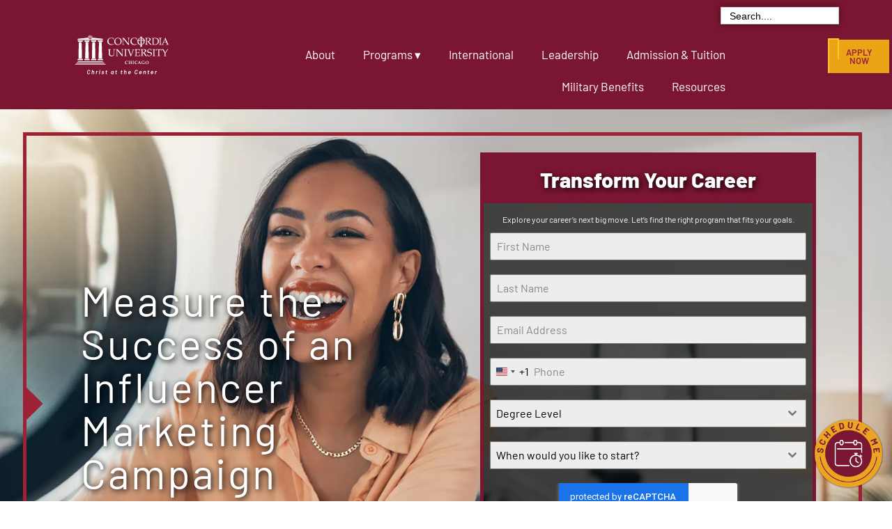

--- FILE ---
content_type: text/html; charset=UTF-8
request_url: https://career.cuchicago.edu/measure-the-success-of-an-influencer-marketing-campaign/
body_size: 33405
content:
<!doctype html>
<html lang="en-US">
<head>
	<meta charset="UTF-8">
	<meta name="viewport" content="width=device-width, initial-scale=1">
	<link rel="profile" href="https://gmpg.org/xfn/11">
	<meta name='robots' content='index, follow, max-image-preview:large, max-snippet:-1, max-video-preview:-1' />

	<!-- This site is optimized with the Yoast SEO Premium plugin v26.2 (Yoast SEO v26.5) - https://yoast.com/wordpress/plugins/seo/ -->
	<title>Measure the Success of an Influencer Marketing Campaign | Concordia-Chicago</title><link rel="preload" data-rocket-preload as="image" href="https://career.cuchicago.edu/wp-content/uploads/2024/01/influencer-marketing-product.webp" fetchpriority="high">
	<meta name="description" content="To know whether or not your business has benefited from an influencer marketing campaign, you need to measure its success by tracking the right metrics." />
	<link rel="canonical" href="https://career.cuchicago.edu/measure-the-success-of-an-influencer-marketing-campaign/" />
	<meta property="og:locale" content="en_US" />
	<meta property="og:type" content="article" />
	<meta property="og:title" content="Measure the Success of an Influencer Marketing Campaign Educational Article Resource" />
	<meta property="og:description" content="Reasons to earn a PhD, DBA, MBA or MA degree., and top career opportunities with a graduate degree program" />
	<meta property="og:url" content="https://career.cuchicago.edu/measure-the-success-of-an-influencer-marketing-campaign/" />
	<meta property="og:site_name" content="Concordia University Chicago" />
	<meta property="article:published_time" content="2024-01-17T20:15:15+00:00" />
	<meta property="article:modified_time" content="2024-12-11T18:47:20+00:00" />
	<meta property="og:image" content="https://career.cuchicago.edu/wp-content/uploads/2024/01/influencer-marketing-product.webp" />
	<meta property="og:image:width" content="1920" />
	<meta property="og:image:height" content="1087" />
	<meta property="og:image:type" content="image/webp" />
	<meta name="author" content="Chris Willford" />
	<meta name="twitter:card" content="summary_large_image" />
	<meta name="twitter:label1" content="Written by" />
	<meta name="twitter:data1" content="Chris Willford" />
	<meta name="twitter:label2" content="Est. reading time" />
	<meta name="twitter:data2" content="4 minutes" />
	<script type="application/ld+json" class="yoast-schema-graph">{"@context":"https://schema.org","@graph":[{"@type":"Article","@id":"https://career.cuchicago.edu/measure-the-success-of-an-influencer-marketing-campaign/#article","isPartOf":{"@id":"https://career.cuchicago.edu/measure-the-success-of-an-influencer-marketing-campaign/"},"author":{"name":"Chris Willford","@id":"https://career.cuchicago.edu/#/schema/person/b93a5e5e0cd58f4a3d35a88e85986bf2"},"headline":"Measure the Success of an Influencer Marketing Campaign","datePublished":"2024-01-17T20:15:15+00:00","dateModified":"2024-12-11T18:47:20+00:00","mainEntityOfPage":{"@id":"https://career.cuchicago.edu/measure-the-success-of-an-influencer-marketing-campaign/"},"wordCount":799,"publisher":{"@id":"https://career.cuchicago.edu/#organization"},"image":{"@id":"https://career.cuchicago.edu/measure-the-success-of-an-influencer-marketing-campaign/#primaryimage"},"thumbnailUrl":"https://career.cuchicago.edu/wp-content/uploads/2024/01/influencer-marketing-product.webp","keywords":["digital marketing"],"articleSection":["MBA","News"],"inLanguage":"en-US"},{"@type":"WebPage","@id":"https://career.cuchicago.edu/measure-the-success-of-an-influencer-marketing-campaign/","url":"https://career.cuchicago.edu/measure-the-success-of-an-influencer-marketing-campaign/","name":"Measure the Success of an Influencer Marketing Campaign | Concordia-Chicago","isPartOf":{"@id":"https://career.cuchicago.edu/#website"},"primaryImageOfPage":{"@id":"https://career.cuchicago.edu/measure-the-success-of-an-influencer-marketing-campaign/#primaryimage"},"image":{"@id":"https://career.cuchicago.edu/measure-the-success-of-an-influencer-marketing-campaign/#primaryimage"},"thumbnailUrl":"https://career.cuchicago.edu/wp-content/uploads/2024/01/influencer-marketing-product.webp","datePublished":"2024-01-17T20:15:15+00:00","dateModified":"2024-12-11T18:47:20+00:00","description":"To know whether or not your business has benefited from an influencer marketing campaign, you need to measure its success by tracking the right metrics.","breadcrumb":{"@id":"https://career.cuchicago.edu/measure-the-success-of-an-influencer-marketing-campaign/#breadcrumb"},"inLanguage":"en-US","potentialAction":[{"@type":"ReadAction","target":["https://career.cuchicago.edu/measure-the-success-of-an-influencer-marketing-campaign/"]}]},{"@type":"ImageObject","inLanguage":"en-US","@id":"https://career.cuchicago.edu/measure-the-success-of-an-influencer-marketing-campaign/#primaryimage","url":"https://career.cuchicago.edu/wp-content/uploads/2024/01/influencer-marketing-product.webp","contentUrl":"https://career.cuchicago.edu/wp-content/uploads/2024/01/influencer-marketing-product.webp","width":1920,"height":1087,"caption":"Influencer working on filming content"},{"@type":"BreadcrumbList","@id":"https://career.cuchicago.edu/measure-the-success-of-an-influencer-marketing-campaign/#breadcrumb","itemListElement":[{"@type":"ListItem","position":1,"name":"Home","item":"https://career.cuchicago.edu/"},{"@type":"ListItem","position":2,"name":"Resources","item":"https://career.cuchicago.edu/news/"},{"@type":"ListItem","position":3,"name":"Measure the Success of an Influencer Marketing Campaign"}]},{"@type":"WebSite","@id":"https://career.cuchicago.edu/#website","url":"https://career.cuchicago.edu/","name":"Concordia University Chicago","description":"100% Online Master’s, DBA, and PhD/EdD Programs","publisher":{"@id":"https://career.cuchicago.edu/#organization"},"alternateName":"CUC","potentialAction":[{"@type":"SearchAction","target":{"@type":"EntryPoint","urlTemplate":"https://career.cuchicago.edu/?s={search_term_string}"},"query-input":{"@type":"PropertyValueSpecification","valueRequired":true,"valueName":"search_term_string"}}],"inLanguage":"en-US"},{"@type":"Organization","@id":"https://career.cuchicago.edu/#organization","name":"Concordia University Chicago","alternateName":"Concordia-Chicago","url":"https://career.cuchicago.edu/","logo":{"@type":"ImageObject","inLanguage":"en-US","@id":"https://career.cuchicago.edu/#/schema/logo/image/","url":"https://career.cuchicago.edu/wp-content/uploads/2023/02/Concordia_Graduate_Degree.png","contentUrl":"https://career.cuchicago.edu/wp-content/uploads/2023/02/Concordia_Graduate_Degree.png","width":2551,"height":2550,"caption":"Concordia University Chicago"},"image":{"@id":"https://career.cuchicago.edu/#/schema/logo/image/"}},{"@type":"Person","@id":"https://career.cuchicago.edu/#/schema/person/b93a5e5e0cd58f4a3d35a88e85986bf2","name":"Chris Willford","image":{"@type":"ImageObject","inLanguage":"en-US","@id":"https://career.cuchicago.edu/#/schema/person/image/","url":"https://secure.gravatar.com/avatar/cf304639460aa09d9685f41ee47a33d69f85f6b954336ecacb27e0babd9410a0?s=96&d=mm&r=g","contentUrl":"https://secure.gravatar.com/avatar/cf304639460aa09d9685f41ee47a33d69f85f6b954336ecacb27e0babd9410a0?s=96&d=mm&r=g","caption":"Chris Willford"},"url":"https://career.cuchicago.edu/author/cwilford/"}]}</script>
	<!-- / Yoast SEO Premium plugin. -->


<link rel='dns-prefetch' href='//youtube.com' />
<link rel='dns-prefetch' href='//facebook.com' />
<link rel='dns-prefetch' href='//twitter.com' />
<link rel='dns-prefetch' href='//instagram.com' />
<link rel='dns-prefetch' href='//linkedin.com' />

<link rel="alternate" type="application/rss+xml" title="Concordia University Chicago &raquo; Feed" href="https://career.cuchicago.edu/feed/" />
<style id='wp-img-auto-sizes-contain-inline-css'>
img:is([sizes=auto i],[sizes^="auto," i]){contain-intrinsic-size:3000px 1500px}
/*# sourceURL=wp-img-auto-sizes-contain-inline-css */
</style>
<link rel='stylesheet' id='wp-block-library-css' href='https://career.cuchicago.edu/wp-includes/css/dist/block-library/style.min.css?ver=6.9' media='all' />
<style id='classic-theme-styles-inline-css'>
/*! This file is auto-generated */
.wp-block-button__link{color:#fff;background-color:#32373c;border-radius:9999px;box-shadow:none;text-decoration:none;padding:calc(.667em + 2px) calc(1.333em + 2px);font-size:1.125em}.wp-block-file__button{background:#32373c;color:#fff;text-decoration:none}
/*# sourceURL=/wp-includes/css/classic-themes.min.css */
</style>
<style id='global-styles-inline-css'>
:root{--wp--preset--aspect-ratio--square: 1;--wp--preset--aspect-ratio--4-3: 4/3;--wp--preset--aspect-ratio--3-4: 3/4;--wp--preset--aspect-ratio--3-2: 3/2;--wp--preset--aspect-ratio--2-3: 2/3;--wp--preset--aspect-ratio--16-9: 16/9;--wp--preset--aspect-ratio--9-16: 9/16;--wp--preset--color--black: #000000;--wp--preset--color--cyan-bluish-gray: #abb8c3;--wp--preset--color--white: #ffffff;--wp--preset--color--pale-pink: #f78da7;--wp--preset--color--vivid-red: #cf2e2e;--wp--preset--color--luminous-vivid-orange: #ff6900;--wp--preset--color--luminous-vivid-amber: #fcb900;--wp--preset--color--light-green-cyan: #7bdcb5;--wp--preset--color--vivid-green-cyan: #00d084;--wp--preset--color--pale-cyan-blue: #8ed1fc;--wp--preset--color--vivid-cyan-blue: #0693e3;--wp--preset--color--vivid-purple: #9b51e0;--wp--preset--gradient--vivid-cyan-blue-to-vivid-purple: linear-gradient(135deg,rgb(6,147,227) 0%,rgb(155,81,224) 100%);--wp--preset--gradient--light-green-cyan-to-vivid-green-cyan: linear-gradient(135deg,rgb(122,220,180) 0%,rgb(0,208,130) 100%);--wp--preset--gradient--luminous-vivid-amber-to-luminous-vivid-orange: linear-gradient(135deg,rgb(252,185,0) 0%,rgb(255,105,0) 100%);--wp--preset--gradient--luminous-vivid-orange-to-vivid-red: linear-gradient(135deg,rgb(255,105,0) 0%,rgb(207,46,46) 100%);--wp--preset--gradient--very-light-gray-to-cyan-bluish-gray: linear-gradient(135deg,rgb(238,238,238) 0%,rgb(169,184,195) 100%);--wp--preset--gradient--cool-to-warm-spectrum: linear-gradient(135deg,rgb(74,234,220) 0%,rgb(151,120,209) 20%,rgb(207,42,186) 40%,rgb(238,44,130) 60%,rgb(251,105,98) 80%,rgb(254,248,76) 100%);--wp--preset--gradient--blush-light-purple: linear-gradient(135deg,rgb(255,206,236) 0%,rgb(152,150,240) 100%);--wp--preset--gradient--blush-bordeaux: linear-gradient(135deg,rgb(254,205,165) 0%,rgb(254,45,45) 50%,rgb(107,0,62) 100%);--wp--preset--gradient--luminous-dusk: linear-gradient(135deg,rgb(255,203,112) 0%,rgb(199,81,192) 50%,rgb(65,88,208) 100%);--wp--preset--gradient--pale-ocean: linear-gradient(135deg,rgb(255,245,203) 0%,rgb(182,227,212) 50%,rgb(51,167,181) 100%);--wp--preset--gradient--electric-grass: linear-gradient(135deg,rgb(202,248,128) 0%,rgb(113,206,126) 100%);--wp--preset--gradient--midnight: linear-gradient(135deg,rgb(2,3,129) 0%,rgb(40,116,252) 100%);--wp--preset--font-size--small: 13px;--wp--preset--font-size--medium: 20px;--wp--preset--font-size--large: 36px;--wp--preset--font-size--x-large: 42px;--wp--preset--spacing--20: 0.44rem;--wp--preset--spacing--30: 0.67rem;--wp--preset--spacing--40: 1rem;--wp--preset--spacing--50: 1.5rem;--wp--preset--spacing--60: 2.25rem;--wp--preset--spacing--70: 3.38rem;--wp--preset--spacing--80: 5.06rem;--wp--preset--shadow--natural: 6px 6px 9px rgba(0, 0, 0, 0.2);--wp--preset--shadow--deep: 12px 12px 50px rgba(0, 0, 0, 0.4);--wp--preset--shadow--sharp: 6px 6px 0px rgba(0, 0, 0, 0.2);--wp--preset--shadow--outlined: 6px 6px 0px -3px rgb(255, 255, 255), 6px 6px rgb(0, 0, 0);--wp--preset--shadow--crisp: 6px 6px 0px rgb(0, 0, 0);}:where(.is-layout-flex){gap: 0.5em;}:where(.is-layout-grid){gap: 0.5em;}body .is-layout-flex{display: flex;}.is-layout-flex{flex-wrap: wrap;align-items: center;}.is-layout-flex > :is(*, div){margin: 0;}body .is-layout-grid{display: grid;}.is-layout-grid > :is(*, div){margin: 0;}:where(.wp-block-columns.is-layout-flex){gap: 2em;}:where(.wp-block-columns.is-layout-grid){gap: 2em;}:where(.wp-block-post-template.is-layout-flex){gap: 1.25em;}:where(.wp-block-post-template.is-layout-grid){gap: 1.25em;}.has-black-color{color: var(--wp--preset--color--black) !important;}.has-cyan-bluish-gray-color{color: var(--wp--preset--color--cyan-bluish-gray) !important;}.has-white-color{color: var(--wp--preset--color--white) !important;}.has-pale-pink-color{color: var(--wp--preset--color--pale-pink) !important;}.has-vivid-red-color{color: var(--wp--preset--color--vivid-red) !important;}.has-luminous-vivid-orange-color{color: var(--wp--preset--color--luminous-vivid-orange) !important;}.has-luminous-vivid-amber-color{color: var(--wp--preset--color--luminous-vivid-amber) !important;}.has-light-green-cyan-color{color: var(--wp--preset--color--light-green-cyan) !important;}.has-vivid-green-cyan-color{color: var(--wp--preset--color--vivid-green-cyan) !important;}.has-pale-cyan-blue-color{color: var(--wp--preset--color--pale-cyan-blue) !important;}.has-vivid-cyan-blue-color{color: var(--wp--preset--color--vivid-cyan-blue) !important;}.has-vivid-purple-color{color: var(--wp--preset--color--vivid-purple) !important;}.has-black-background-color{background-color: var(--wp--preset--color--black) !important;}.has-cyan-bluish-gray-background-color{background-color: var(--wp--preset--color--cyan-bluish-gray) !important;}.has-white-background-color{background-color: var(--wp--preset--color--white) !important;}.has-pale-pink-background-color{background-color: var(--wp--preset--color--pale-pink) !important;}.has-vivid-red-background-color{background-color: var(--wp--preset--color--vivid-red) !important;}.has-luminous-vivid-orange-background-color{background-color: var(--wp--preset--color--luminous-vivid-orange) !important;}.has-luminous-vivid-amber-background-color{background-color: var(--wp--preset--color--luminous-vivid-amber) !important;}.has-light-green-cyan-background-color{background-color: var(--wp--preset--color--light-green-cyan) !important;}.has-vivid-green-cyan-background-color{background-color: var(--wp--preset--color--vivid-green-cyan) !important;}.has-pale-cyan-blue-background-color{background-color: var(--wp--preset--color--pale-cyan-blue) !important;}.has-vivid-cyan-blue-background-color{background-color: var(--wp--preset--color--vivid-cyan-blue) !important;}.has-vivid-purple-background-color{background-color: var(--wp--preset--color--vivid-purple) !important;}.has-black-border-color{border-color: var(--wp--preset--color--black) !important;}.has-cyan-bluish-gray-border-color{border-color: var(--wp--preset--color--cyan-bluish-gray) !important;}.has-white-border-color{border-color: var(--wp--preset--color--white) !important;}.has-pale-pink-border-color{border-color: var(--wp--preset--color--pale-pink) !important;}.has-vivid-red-border-color{border-color: var(--wp--preset--color--vivid-red) !important;}.has-luminous-vivid-orange-border-color{border-color: var(--wp--preset--color--luminous-vivid-orange) !important;}.has-luminous-vivid-amber-border-color{border-color: var(--wp--preset--color--luminous-vivid-amber) !important;}.has-light-green-cyan-border-color{border-color: var(--wp--preset--color--light-green-cyan) !important;}.has-vivid-green-cyan-border-color{border-color: var(--wp--preset--color--vivid-green-cyan) !important;}.has-pale-cyan-blue-border-color{border-color: var(--wp--preset--color--pale-cyan-blue) !important;}.has-vivid-cyan-blue-border-color{border-color: var(--wp--preset--color--vivid-cyan-blue) !important;}.has-vivid-purple-border-color{border-color: var(--wp--preset--color--vivid-purple) !important;}.has-vivid-cyan-blue-to-vivid-purple-gradient-background{background: var(--wp--preset--gradient--vivid-cyan-blue-to-vivid-purple) !important;}.has-light-green-cyan-to-vivid-green-cyan-gradient-background{background: var(--wp--preset--gradient--light-green-cyan-to-vivid-green-cyan) !important;}.has-luminous-vivid-amber-to-luminous-vivid-orange-gradient-background{background: var(--wp--preset--gradient--luminous-vivid-amber-to-luminous-vivid-orange) !important;}.has-luminous-vivid-orange-to-vivid-red-gradient-background{background: var(--wp--preset--gradient--luminous-vivid-orange-to-vivid-red) !important;}.has-very-light-gray-to-cyan-bluish-gray-gradient-background{background: var(--wp--preset--gradient--very-light-gray-to-cyan-bluish-gray) !important;}.has-cool-to-warm-spectrum-gradient-background{background: var(--wp--preset--gradient--cool-to-warm-spectrum) !important;}.has-blush-light-purple-gradient-background{background: var(--wp--preset--gradient--blush-light-purple) !important;}.has-blush-bordeaux-gradient-background{background: var(--wp--preset--gradient--blush-bordeaux) !important;}.has-luminous-dusk-gradient-background{background: var(--wp--preset--gradient--luminous-dusk) !important;}.has-pale-ocean-gradient-background{background: var(--wp--preset--gradient--pale-ocean) !important;}.has-electric-grass-gradient-background{background: var(--wp--preset--gradient--electric-grass) !important;}.has-midnight-gradient-background{background: var(--wp--preset--gradient--midnight) !important;}.has-small-font-size{font-size: var(--wp--preset--font-size--small) !important;}.has-medium-font-size{font-size: var(--wp--preset--font-size--medium) !important;}.has-large-font-size{font-size: var(--wp--preset--font-size--large) !important;}.has-x-large-font-size{font-size: var(--wp--preset--font-size--x-large) !important;}
:where(.wp-block-post-template.is-layout-flex){gap: 1.25em;}:where(.wp-block-post-template.is-layout-grid){gap: 1.25em;}
:where(.wp-block-term-template.is-layout-flex){gap: 1.25em;}:where(.wp-block-term-template.is-layout-grid){gap: 1.25em;}
:where(.wp-block-columns.is-layout-flex){gap: 2em;}:where(.wp-block-columns.is-layout-grid){gap: 2em;}
:root :where(.wp-block-pullquote){font-size: 1.5em;line-height: 1.6;}
/*# sourceURL=global-styles-inline-css */
</style>
<link rel='stylesheet' id='ivory-search-styles-css' href='https://career.cuchicago.edu/wp-content/plugins/add-search-to-menu/public/css/ivory-search.min.css?ver=5.5.12' media='all' />
<link rel='stylesheet' id='hello-elementor-css' href='https://career.cuchicago.edu/wp-content/themes/hello-elementor/style.min.css?ver=3.0.0' media='all' />
<link rel='stylesheet' id='hello-elementor-theme-style-css' href='https://career.cuchicago.edu/wp-content/themes/hello-elementor/theme.min.css?ver=3.0.0' media='all' />
<link rel='stylesheet' id='hello-elementor-header-footer-css' href='https://career.cuchicago.edu/wp-content/themes/hello-elementor/header-footer.min.css?ver=3.0.0' media='all' />
<link rel='stylesheet' id='elementor-frontend-css' href='https://career.cuchicago.edu/wp-content/uploads/elementor/css/custom-frontend.min.css?ver=1766338896' media='all' />
<style id='elementor-frontend-inline-css'>
.elementor-3843 .elementor-element.elementor-element-6a503c77:not(.elementor-motion-effects-element-type-background), .elementor-3843 .elementor-element.elementor-element-6a503c77 > .elementor-motion-effects-container > .elementor-motion-effects-layer{background-image:url("https://career.cuchicago.edu/wp-content/uploads/2024/01/influencer-marketing-product.webp");}
/*# sourceURL=elementor-frontend-inline-css */
</style>
<link rel='stylesheet' id='elementor-post-5-css' href='https://career.cuchicago.edu/wp-content/uploads/elementor/css/post-5.css?ver=1766338896' media='all' />
<link rel='stylesheet' id='widget-image-css' href='https://career.cuchicago.edu/wp-content/plugins/elementor/assets/css/widget-image.min.css?ver=3.33.4' media='all' />
<link rel='stylesheet' id='widget-nav-menu-css' href='https://career.cuchicago.edu/wp-content/uploads/elementor/css/custom-pro-widget-nav-menu.min.css?ver=1766338896' media='all' />
<link rel='stylesheet' id='widget-search-form-css' href='https://career.cuchicago.edu/wp-content/plugins/elementor-pro/assets/css/widget-search-form.min.css?ver=3.32.3' media='all' />
<link rel='stylesheet' id='elementor-icons-shared-0-css' href='https://career.cuchicago.edu/wp-content/plugins/elementor/assets/lib/font-awesome/css/fontawesome.min.css?ver=5.15.3' media='all' />
<link rel='stylesheet' id='elementor-icons-fa-solid-css' href='https://career.cuchicago.edu/wp-content/plugins/elementor/assets/lib/font-awesome/css/solid.min.css?ver=5.15.3' media='all' />
<link rel='stylesheet' id='e-sticky-css' href='https://career.cuchicago.edu/wp-content/plugins/elementor-pro/assets/css/modules/sticky.min.css?ver=3.32.3' media='all' />
<link rel='stylesheet' id='widget-heading-css' href='https://career.cuchicago.edu/wp-content/plugins/elementor/assets/css/widget-heading.min.css?ver=3.33.4' media='all' />
<link rel='stylesheet' id='widget-countdown-css' href='https://career.cuchicago.edu/wp-content/plugins/elementor-pro/assets/css/widget-countdown.min.css?ver=3.32.3' media='all' />
<link rel='stylesheet' id='widget-social-icons-css' href='https://career.cuchicago.edu/wp-content/plugins/elementor/assets/css/widget-social-icons.min.css?ver=3.33.4' media='all' />
<link rel='stylesheet' id='e-apple-webkit-css' href='https://career.cuchicago.edu/wp-content/uploads/elementor/css/custom-apple-webkit.min.css?ver=1766338896' media='all' />
<link rel='stylesheet' id='eael-general-css' href='https://career.cuchicago.edu/wp-content/plugins/essential-addons-for-elementor-lite/assets/front-end/css/view/general.min.css?ver=6.5.3' media='all' />
<link rel='stylesheet' id='eael-3843-css' href='https://career.cuchicago.edu/wp-content/uploads/essential-addons-elementor/eael-3843.css?ver=1733921240' media='all' />
<link rel='stylesheet' id='widget-spacer-css' href='https://career.cuchicago.edu/wp-content/plugins/elementor/assets/css/widget-spacer.min.css?ver=3.33.4' media='all' />
<link rel='stylesheet' id='widget-post-info-css' href='https://career.cuchicago.edu/wp-content/plugins/elementor-pro/assets/css/widget-post-info.min.css?ver=3.32.3' media='all' />
<link rel='stylesheet' id='widget-icon-list-css' href='https://career.cuchicago.edu/wp-content/uploads/elementor/css/custom-widget-icon-list.min.css?ver=1766338896' media='all' />
<link rel='stylesheet' id='elementor-icons-fa-regular-css' href='https://career.cuchicago.edu/wp-content/plugins/elementor/assets/lib/font-awesome/css/regular.min.css?ver=5.15.3' media='all' />
<link rel='stylesheet' id='widget-posts-css' href='https://career.cuchicago.edu/wp-content/plugins/elementor-pro/assets/css/widget-posts.min.css?ver=3.32.3' media='all' />
<link rel='stylesheet' id='e-animation-fadeIn-css' href='https://career.cuchicago.edu/wp-content/plugins/elementor/assets/lib/animations/styles/fadeIn.min.css?ver=3.33.4' media='all' />
<link rel='stylesheet' id='e-popup-css' href='https://career.cuchicago.edu/wp-content/plugins/elementor-pro/assets/css/conditionals/popup.min.css?ver=3.32.3' media='all' />
<link rel='stylesheet' id='elementor-icons-css' href='https://career.cuchicago.edu/wp-content/plugins/elementor/assets/lib/eicons/css/elementor-icons.min.css?ver=5.44.0' media='all' />
<style id='elementor-icons-inline-css'>

		.elementor-add-new-section .elementor-add-templately-promo-button{
            background-color: #5d4fff;
            background-image: url(https://career.cuchicago.edu/wp-content/plugins/essential-addons-for-elementor-lite/assets/admin/images/templately/logo-icon.svg);
            background-repeat: no-repeat;
            background-position: center center;
            position: relative;
        }
        
		.elementor-add-new-section .elementor-add-templately-promo-button > i{
            height: 12px;
        }
        
        body .elementor-add-new-section .elementor-add-section-area-button {
            margin-left: 0;
        }

		.elementor-add-new-section .elementor-add-templately-promo-button{
            background-color: #5d4fff;
            background-image: url(https://career.cuchicago.edu/wp-content/plugins/essential-addons-for-elementor-lite/assets/admin/images/templately/logo-icon.svg);
            background-repeat: no-repeat;
            background-position: center center;
            position: relative;
        }
        
		.elementor-add-new-section .elementor-add-templately-promo-button > i{
            height: 12px;
        }
        
        body .elementor-add-new-section .elementor-add-section-area-button {
            margin-left: 0;
        }
/*# sourceURL=elementor-icons-inline-css */
</style>
<link rel='stylesheet' id='elementor-post-21-css' href='https://career.cuchicago.edu/wp-content/uploads/elementor/css/post-21.css?ver=1766338900' media='all' />
<link rel='stylesheet' id='elementor-post-697-css' href='https://career.cuchicago.edu/wp-content/uploads/elementor/css/post-697.css?ver=1767804070' media='all' />
<link rel='stylesheet' id='elementor-post-3843-css' href='https://career.cuchicago.edu/wp-content/uploads/elementor/css/post-3843.css?ver=1766339043' media='all' />
<link rel='stylesheet' id='elementor-post-12609-css' href='https://career.cuchicago.edu/wp-content/uploads/elementor/css/post-12609.css?ver=1766338900' media='all' />
<link rel='stylesheet' id='elementor-post-8648-css' href='https://career.cuchicago.edu/wp-content/uploads/elementor/css/post-8648.css?ver=1766338900' media='all' />
<link rel='stylesheet' id='elementor-post-6115-css' href='https://career.cuchicago.edu/wp-content/uploads/elementor/css/post-6115.css?ver=1766338900' media='all' />
<link rel='stylesheet' id='elementor-post-4704-css' href='https://career.cuchicago.edu/wp-content/uploads/elementor/css/post-4704.css?ver=1766338900' media='all' />
<link rel='stylesheet' id='elementor-post-4702-css' href='https://career.cuchicago.edu/wp-content/uploads/elementor/css/post-4702.css?ver=1766338901' media='all' />
<link rel='stylesheet' id='elementor-post-947-css' href='https://career.cuchicago.edu/wp-content/uploads/elementor/css/post-947.css?ver=1766338901' media='all' />
<link rel='stylesheet' id='elementor-post-736-css' href='https://career.cuchicago.edu/wp-content/uploads/elementor/css/post-736.css?ver=1766338901' media='all' />
<link rel='stylesheet' id='elementor-post-546-css' href='https://career.cuchicago.edu/wp-content/uploads/elementor/css/post-546.css?ver=1766338901' media='all' />
<link rel='stylesheet' id='tablepress-default-css' href='https://career.cuchicago.edu/wp-content/plugins/tablepress/css/build/default.css?ver=3.2.5' media='all' />
<style id='rocket-lazyload-inline-css'>
.rll-youtube-player{position:relative;padding-bottom:56.23%;height:0;overflow:hidden;max-width:100%;}.rll-youtube-player:focus-within{outline: 2px solid currentColor;outline-offset: 5px;}.rll-youtube-player iframe{position:absolute;top:0;left:0;width:100%;height:100%;z-index:100;background:0 0}.rll-youtube-player img{bottom:0;display:block;left:0;margin:auto;max-width:100%;width:100%;position:absolute;right:0;top:0;border:none;height:auto;-webkit-transition:.4s all;-moz-transition:.4s all;transition:.4s all}.rll-youtube-player img:hover{-webkit-filter:brightness(75%)}.rll-youtube-player .play{height:100%;width:100%;left:0;top:0;position:absolute;background:url(https://career.cuchicago.edu/wp-content/plugins/wp-rocket/assets/img/youtube.png) no-repeat center;background-color: transparent !important;cursor:pointer;border:none;}
/*# sourceURL=rocket-lazyload-inline-css */
</style>
<link rel='stylesheet' id='elementor-gf-local-barlow-css' href='https://career.cuchicago.edu/wp-content/uploads/elementor/google-fonts/css/barlow.css?ver=1743791880' media='all' />
<link rel='stylesheet' id='elementor-gf-local-raleway-css' href='https://career.cuchicago.edu/wp-content/uploads/elementor/google-fonts/css/raleway.css?ver=1743791871' media='all' />
<link rel='stylesheet' id='elementor-icons-fa-brands-css' href='https://career.cuchicago.edu/wp-content/plugins/elementor/assets/lib/font-awesome/css/brands.min.css?ver=5.15.3' media='all' />
<script src="https://career.cuchicago.edu/wp-includes/js/jquery/jquery.min.js?ver=3.7.1" id="jquery-core-js" data-rocket-defer defer></script>
<script src="https://career.cuchicago.edu/wp-includes/js/jquery/jquery-migrate.min.js?ver=3.4.1" id="jquery-migrate-js" data-rocket-defer defer></script>
<link rel="EditURI" type="application/rsd+xml" title="RSD" href="https://career.cuchicago.edu/xmlrpc.php?rsd" />
<meta name="generator" content="Elementor 3.33.4; features: additional_custom_breakpoints; settings: css_print_method-external, google_font-enabled, font_display-swap">
<!-- Google Tag Manager -->
<script>(function(w,d,s,l,i){w[l]=w[l]||[];w[l].push({'gtm.start':
new Date().getTime(),event:'gtm.js'});var f=d.getElementsByTagName(s)[0],
j=d.createElement(s),dl=l!='dataLayer'?'&l='+l:'';j.async=true;j.src=
'https://www.googletagmanager.com/gtm.js?id='+i+dl;f.parentNode.insertBefore(j,f);
})(window,document,'script','dataLayer','GTM-NMZH895');</script>
<!-- End Google Tag Manager -->
			<style>
				.e-con.e-parent:nth-of-type(n+4):not(.e-lazyloaded):not(.e-no-lazyload),
				.e-con.e-parent:nth-of-type(n+4):not(.e-lazyloaded):not(.e-no-lazyload) * {
					background-image: none !important;
				}
				@media screen and (max-height: 1024px) {
					.e-con.e-parent:nth-of-type(n+3):not(.e-lazyloaded):not(.e-no-lazyload),
					.e-con.e-parent:nth-of-type(n+3):not(.e-lazyloaded):not(.e-no-lazyload) * {
						background-image: none !important;
					}
				}
				@media screen and (max-height: 640px) {
					.e-con.e-parent:nth-of-type(n+2):not(.e-lazyloaded):not(.e-no-lazyload),
					.e-con.e-parent:nth-of-type(n+2):not(.e-lazyloaded):not(.e-no-lazyload) * {
						background-image: none !important;
					}
				}
			</style>
			<link rel="icon" href="https://career.cuchicago.edu/wp-content/uploads/2022/11/Untitled-1-150x150.png" sizes="32x32" />
<link rel="icon" href="https://career.cuchicago.edu/wp-content/uploads/2022/11/Untitled-1-300x300.png" sizes="192x192" />
<link rel="apple-touch-icon" href="https://career.cuchicago.edu/wp-content/uploads/2022/11/Untitled-1-300x300.png" />
<meta name="msapplication-TileImage" content="https://career.cuchicago.edu/wp-content/uploads/2022/11/Untitled-1-300x300.png" />
		<style id="wp-custom-css">
			/* CUC BUTTON GOLD */

.btn-outline-gold {
  position: relative !important;
	width: auto;
  border-right: transparent !important;
  border-bottom: transparent !important;
	border-top: solid;
  border-left: solid;
	border-top-color: #FFC72C;
	border-left-color: #FFC72C;
	border-top-width: 2px;
	border-left-width: 2px;
	border-radius: 0px;
}

.btn-outline-gold:before {
  position: absolute !important;
  bottom: 0 !important;
  left: 0 !important;
  display: block !important;
  width: calc(100% - 20px) !important;
  height: 2px !important;
  content: '' !important;
  background-color: #FFC72C;
}

.btn-outline-gold:after {
  position: absolute !important;
  top: 0 !important;
  right: 0 !important;
  display: block !important;
  width: 2px !important;
  height: calc(100% - 20px) !important;
  content: '' !important;
  background-color: #FFC72C;
}

.btn-outline-gold .elementor-button{
	color: #FFC72C;
}

.btn-outline-gold .elementor-button:hover {
	background-color: #FFC72C;
	color: #9D2235;
}

.btn-outline-gold .elementor-button:active {
	background-color: #FFC72C;
	color: #9D2235;
}

/* CUC BUTTON SOLID GOLD */

.btn-solid-gold {
  position: relative !important;
	width: auto !important;
  border-right: transparent !important;
  border-bottom: transparent !important;
	border-top: solid;
  border-left: solid;
	border-top-color: #FFC72C;
	border-left-color: #FFC72C;
	border-top-width: 2px;
	border-left-width: 2px;
	border-radius: 0px;
	background-color: #FFC72C;
}

.btn-solid-gold:before {
  position: absolute !important;
  bottom: 0 !important;
  left: 0 !important;
  display: block !important;
  width: calc(100% - 20px) !important;
  height: 2px !important;
  content: '' !important;
  background-color: #FFC72C;
}

.btn-solid-gold:after {
  position: absolute !important;
  top: 0 !important;
  right: 0 !important;
  display: block !important;
  width: 2px !important;
  height: calc(100% - 20px) !important;
  content: '' !important;
  background-color: #FFC72C;
}


.btn-solid-gold:hover {
	position: relative !important;
	width: auto !important;
	background-color: rgb(255 199 44 / 0%)!important;
}

.btn-solid-gold .elementor-button{
	color: #9D2235;
}

.btn-solid-gold .elementor-button:hover {
	background-color: rgb(255 199 44 / 0%)!important;
	color: #FFC72C;
}

.btn-solid-gold .elementor-button:active {
	background-color: #ffffff10 !important;
	color: #FFC72C;
}

/*CUC BUTTON RED - BLOCK BUTTONS ON POST PAGES*/

.wp-block-button__link {
    position: relative !important;
width: auto !important;
    border-right: transparent !important;
    border-bottom: transparent !important;
		  border-top: solid;
    border-left: solid;
	border-top-color: #9D2235;
	border-left-color: #9D2235;
	border-top-width: 2px;
	border-left-width: 2px;
		border-radius: 0px;
		color: #9D2235;
	    background-color: #9D2235;
		border-radius: 0px !important;
	font-family: var(--e-global-typography-349d766-font-family ), Sans-serif;
    font-size: var(--e-global-typography-349d766-font-size );
    font-weight: var(--e-global-typography-349d766-font-weight );
    text-transform: var(--e-global-typography-349d766-text-transform );
    line-height: var(--e-global-typography-349d766-line-height );
    letter-spacing: var(--e-global-typography-349d766-letter-spacing );
    word-spacing: var(--e-global-typography-349d766-word-spacing );
}

.wp-block-button__link:before {
    position: absolute !important;
    bottom: 0 !important;
    left: 0 !important;
    display: block !important;
    width: calc(100% - 20px) !important;
    height: 2px !important;
    content: '' !important;
    background-color: #9D2235;
			border-radius: 0px !important;
}

.wp-block-button__link:after {
    position: absolute !important;
    top: 0 !important;
    right: 0 !important;
    display: block !important;
    width: 2px !important;
    height: calc(100% - 20px) !important;
    content: '' !important;
    background-color: #9D2235;
			border-radius: 0px !important;
}

.wp-block-button__link:hover {
	    position: relative !important;
width: auto !important;
	background-color: rgb(155 34 52 / 0%) !important;
		border-radius: 0px !important;
}

.wp-block-button__link{
	color: #ffffff !important;
}

.wp-block-button__link:hover {
	background-color: rgb(155 34 52 / 0%);
		color: #9D2235 !important;
		border-radius: 0px !important;
}

.wp-block-button__link:active {
	   background-color: #FFFFFF;
		color: #9D2235 !important;
}

/*CUC BUTTON RED */

.btn-outline-red {
    position: relative !important;
width: auto !important;
    border-right: transparent !important;
    border-bottom: transparent !important;
		  border-top: solid;
    border-left: solid;
	border-top-color: #9D2235;
	border-left-color: #9D2235;
	border-top-width: 2px;
	border-left-width: 2px;
		border-radius: 0px;
		color: #9D2235;
}

.btn-outline-red:before {
    position: absolute !important;
    bottom: 0 !important;
    left: 0 !important;
    display: block !important;
    width: calc(100% - 20px) !important;
    height: 2px !important;
    content: '' !important;
    background-color: #9D2235;
}

.btn-outline-red:after {
    position: absolute !important;
    top: 0 !important;
    right: 0 !important;
    display: block !important;
    width: 2px !important;
    height: calc(100% - 20px) !important;
    content: '' !important;
    background-color: #9D2235;
}

/*CUC BUTTON SOLID RED */

.btn-solid-red {
    position: relative !important;
width: auto !important;
    border-right: transparent !important;
    border-bottom: transparent !important;
		  border-top: solid;
    border-left: solid;
	border-top-color: #9D2235;
	border-left-color: #9D2235;
	border-top-width: 2px;
	border-left-width: 2px;
		border-radius: 0px;
		color: #9D2235;
	    background-color: #9D2235;
}

.btn-solid-red:before {
    position: absolute !important;
    bottom: 0 !important;
    left: 0 !important;
    display: block !important;
    width: calc(100% - 20px) !important;
    height: 2px !important;
    content: '' !important;
    background-color: #9D2235;
}

.btn-solid-red:after {
    position: absolute !important;
    top: 0 !important;
    right: 0 !important;
    display: block !important;
    width: 2px !important;
    height: calc(100% - 20px) !important;
    content: '' !important;
    background-color: #9D2235;
}

.btn-solid-red:hover {
	    position: relative !important;
width: auto !important;
	background-color: rgb(155 34 52 / 0%) !important;
}

.btn-solid-red .elementor-button{
	color: #ffffff;
}

.btn-solid-red .elementor-button:hover {
	background-color: rgb(155 34 52 / 0%);
		color: #9D2235 !important;
}

.btn-solid-red .elementor-button:active {
	   background-color: #FFFFFF;
		color: #9D2235 !important;
}

/*CUC BUTTON WHITE*/

.btn-outline-white {
    position: relative !important;
width: auto !important;
    border-right: transparent !important;
    border-bottom: transparent !important;
	  border-top: solid;
    border-left: solid;
	border-top-color: #ffffff;
	border-left-color: #ffffff;
	border-top-width: 2px;
	border-left-width: 2px;
	border-radius: 0px;
	
}

.btn-outline-white:before {
    position: absolute !important;
    bottom: 0 !important;
    left: 0 !important;
    display: block !important;
    width: calc(100% - 20px) !important;
    height: 2px !important;
    content: '' !important;
    background-color: #ffffff;
}

.btn-outline-white:after {
    position: absolute !important;
    top: 0 !important;
    right: 0 !important;
    display: block !important;
    width: 2px !important;
    height: calc(100% - 20px) !important;
    content: '' !important;
    background-color: #ffffff;
}

.btn-outline-white:hover {
	    position: relative !important;
width: auto !important;
	border-top: solid;
  border-left: solid;
	border-top-color: #ffffff;
	border-left-color: #ffffff;
	border-top-width: 2px;
	border-left-width: 2px;
	border-bottom: solid;
  border-right: solid;
	border-bottom-color: #ffffff;
	border-right-color: #ffffff;
	border-bottom-width: 2px;
	border-right-width: 2px;
	background-color: #ffffff;
	border-radius: 0px;
}

.btn-outline-white .elementor-button{
	color: #FFffff;
}

.btn-outline-white .elementor-button:hover {
	   background-color: #FFFFFF;
		color: #9D2235 !important;
}

.btn-outline-white .elementor-button:active {
	   background-color: #FFFFFF;
		color: #9D2235 !important;
}

/*CUC BUTTON SOLID WHITE*/

.btn-solid-white {
    position: relative !important;
width: auto !important;
    border-right: transparent !important;
    border-bottom: transparent !important;
	  border-top: solid;
    border-left: solid;
	border-top-color: #ffffff;
	border-left-color: #ffffff;
	border-top-width: 2px;
	border-left-width: 2px;
	border-radius: 0px;
	background-color: #FFFFFF;
}

.btn-solid-white:before {
    position: absolute !important;
    bottom: 0 !important;
    left: 0 !important;
    display: block !important;
    width: calc(100% - 20px) !important;
    height: 2px !important;
    content: '' !important;
    background-color: #ffffff;
}

.btn-solid-white:after {
    position: absolute !important;
    top: 0 !important;
    right: 0 !important;
    display: block !important;
    width: 2px !important;
    height: calc(100% - 20px) !important;
    content: '' !important;
    background-color: #ffffff;
}

.btn-solid-white:hover {
	    position: relative !important;
width: auto !important;
	border-top: solid;
  border-left: solid;
	border-top-color: #ffffff;
	border-left-color: #ffffff;
	border-top-width: 2px;
	border-left-width: 2px;
	border-bottom: solid;
  border-right: solid;
	border-bottom-color: #ffffff;
	border-right-color: #ffffff;
	border-bottom-width: 2px;
	border-right-width: 2px;
	background-color: rgb(255 255 255 / 0%)!important;
	border-radius: 0px;
}

.btn-solid-white .elementor-button{
	color: #9D2235;
}

.btn-solid-white .elementor-button:hover {
	background-color: rgb(255 255 255 / 0%) !important;
		color: #ffffff !important;
}

.btn-solid-white .elementor-button:active {
	   background-color: #ffffff10;
		color: #ffffff !important;
}


/*HERO HOME */

.hero_border {
    width: 100%;
    padding: 30px;
    border: 5px solid #9D2235;
}

.hero_border h1{
	color: #ffffff;
	text-shadow: 2px 2px 8px #000000;
}

.hero_border h2{
	color: #ffffff;
	text-shadow: 2px 2px 8px #000000;
}

.hero_border h3{
	color: #ffffff;
	text-shadow: 2px 2px 8px #000000;
}

.hero_border p{
	color: #ffffff;
	text-shadow: 2px 2px 8px #000000;
}

.hero_border:after {
    position: absolute;
    top: calc(50% - 10px);
    left: -15px;
    display: block;
    width: 20px;
    height: 20px;
    content: '';
    transform: rotate(45deg);
    border: solid 10px #9D2235;
    border-bottom-color: transparent;
    border-left-color: transparent;
}

@media only screen and (min-width: 1200px){
.hero_border:after {
    top: calc(50% - 20px);
    left: -25px;
    width: 40px;
    height: 40px;
    border-width: 20px;
}
}

.hero_home .hero_border {
    height: 350px;
    min-height: calc(100vh - 115px);
}

/*HERO RFI BUTTON */

.rfi-form .forminator-button{
  position: relative !important;
width: 100% !important;
  border-right: transparent !important;
  border-bottom: transparent !important;
	border-top: solid !important;
  border-left: solid !important;
	border-top-color: #FFC72C !important;
	border-left-color: #FFC72C !important;
	border-top-width: 2px !important;
	border-left-width: 2px !important;
	border-radius: 0px !important;
	margin-top: 5% !important;
}


.rfi-form .forminator-button:before {
  position: absolute !important;
  bottom: 0 !important;
  left: 0 !important;
  display: block !important;
  width: calc(100% - 20px) !important;
  height: 2px !important;
  content: '' !important;
  background-color: #FFC72C !important;
}


.rfi-form .forminator-button:after {
  position: absolute !important;
  top: 0 !important;
  right: 0 !important;
  display: block !important;
  width: 2px !important;
  height: calc(100% - 20px) !important;
  content: '' !important;
  background-color: #FFC72C !important;
}

.rfi-form .forminator-button {
    color: #FFC72C !important;
}

.rfi-form .forminator-button:hover {
    color: var( --e-global-color-primary );
	    background-color: #FFC72C !important;
	color: #9D2235 !important;
}

.rfi-form .forminator-button:active {
    color: var( --e-global-color-primary );
	    background-color: #FFC72C !important;
}

/*FOOTER FONT COLORS */

.footer h1{
	color: var (--e-global-color-primary);
}

.footer  h2{
	color: var (--e-global-color-primary);
}

.footer  h3{
	color: var (--e-global-color-primary);
}

.footer  h4{
	color: var (--e-global-color-primary);
}

.footer  h5{
	color: var (--e-global-color-primary);
}

.footer  p{
	color: var (--e-global-color-primary);
}

.footer  a{
	color: var (--e-global-color-primary);
}

.footer  a:hover{
	color: #FFC72C;
	text-decoration: underline;
}


/*FORM PLACE HOLDER TEXT*/

input::placeholder, textarea::placeholder {
    color: var (--e-global-color-text)!important;
    opacity: 1 !important;
}

/*SUB NAVIGATION LINK STYLE*/

.subnav a {
	color: #000000;
}

.subnav a:hover{
	color: var( --e-global-color-primary );
}

.subnav h6 {
	font-weight: 900;
	color: var( --e-global-color-primary ) !important;
}

/*CALLOUT BORDER */

.triangle:after {
    content:"";
    position: absolute;
    left: 25%;
    bottom: -20%;
    width: 50px;
    height: 50px;
    border-style: solid;
    border-width: 0 50px 50px 50px;
    border-color: transparent transparent #ffffff transparent;
	transform: rotate(180deg);
}


@media only screen and (max-width: 768px){
.triangle:after {
    content:"";
    position: absolute;
    left: 25%;
    bottom: -14%;
    width: 0px;
    height: 0px;
    border-style: solid;
    border-width: 0 17px 17px 17px;
    border-color: transparent transparent #ffffff transparent;
	transform: rotate(180deg);
}
}

.triange {
    background: #ffffff;
    border: 8px solid #ffffff;
    box-shadow: 0 3px 3px rgba(0, 0, 0, 0.2);
    margin: 0;
    top: 2.8em;
    width: 200px;
}

/* REMOVES BORDER CAREER INSIGHTS */
.iframe {
    border: 0px !important;
}

/*SEARCH FORM*/
.is-form-style input.is-search-input {
    background: #fff;
    background-image: none!important;
    color: #333;
    padding: 0 12px;
    margin: 0;
    outline: 0!important;
    font-size: 14px!important;
    height: 25px;
    min-height: 0;
    line-height: 1;
    border-radius: 0;
    border: solid 1px #ccc!important;
    font-family: arial;
    width: 100%;
    -webkit-box-sizing: border-box;
    -moz-box-sizing: border-box;
    box-sizing: border-box;
    -webkit-appearance: none;
    -webkit-border-radius: 0;
    border-radius: 0;
}

/*ANCHOR LINK MARGIN*/

#outcomes{
    display: block;
    position:relative;
    top: -60px;
}

@media only screen and (min-width: 400px){
	#outcomes{
    display: block;
    position:relative;
    top: -155px;
}
}

@media only screen and (min-width: 768px){
	#outcomes{
    display: block;
    position:relative;
    top: -100px;
}
}

@media only screen and (min-width: 1025px){
	#outcomes{
    display: block;
    position:relative;
    top: -70px;
}
}

#curriculum{
    display: block;
    position:relative;
    top: -60px;
}

@media only screen and (min-width: 400px){
	#curriculum{
    display: block;
    position:relative;
    top: -155px;
}
}

@media only screen and (min-width: 768px){
	#curriculum{
    display: block;
    position:relative;
    top: -100px;
}
}

@media only screen and (min-width: 1025px){
	#curriculum{
    display: block;
    position:relative;
    top: -70px;
}
}

#details{
    display: block;
    position:relative;
    top: -60px;
}

@media only screen and (min-width: 400px){
	#details{
    display: block;
    position:relative;
    top: -155px;
}
}

@media only screen and (min-width: 768px){
	#details{
    display: block;
    position:relative;
    top: -100px;
}
}

@media only screen and (min-width: 1025px){
	#details{
    display: block;
    position:relative;
    top: -60px;
}
}

#career{
    display: block;
    position:relative;
    top: -60px;
}

@media only screen and (min-width: 400px){
	#career{
    display: block;
    position:relative;
    top: -155px;
}
}

@media only screen and (min-width: 768px){
	#career{
    display: block;
    position:relative;
    top: -100px;
}
}

@media only screen and (min-width: 1025px){
	#career{
    display: block;
    position:relative;
    top: -60px;
}
}

#requirements{
    display: block;
    position:relative;
    top: -60px;
}

@media only screen and (min-width: 400px){
	#requirements{
    display: block;
    position:relative;
    top: -155px;
}
}

@media only screen and (min-width: 768px){
	#requirements{
    display: block;
    position:relative;
    top: -100px;
}
}

@media only screen and (min-width: 1025px){
	#requirements{
    display: block;
    position:relative;
    top: -60px;
}
}

/*ANCHOR/JUMPLINK COLUMNS

.jumplinks-outcomes .elementor-column.elementor-col-20, .elementor-column[data-col="20"] {
    width: 25%;
	visibility:hidden !important;
}

.jumplinks-curriculum{
	
}

.jumplinks-details{
	
}

.jumplinks-career{
	
}

.jumplinks-requirements{
	
}
*/


/*BULLET LIST*/

li {
    margin: 10px 20px 15px;
    padding: 0 0 0 5px;
}

/*COURSE LIST PROGRAM PAGES*/
.tablepress {
	--text-color: #000000 !important;
	--head-text-color: #000000 !important;
	--head-bg-color: #ffffff !important;
	--odd-text-color: #000000 !important;
	--odd-bg-color: #ffffff !important;
	--even-text-color: #000000 !important;
	--even-bg-color: #ffffff !important;
	--hover-text-color: #000000 !important;
	--hover-bg-color: #ffffff !important;
	--border-color: #ddd;
	--padding: .5rem;
	border: none;
	border-collapse: collapse;
	border-spacing: 0;
	clear: both;
	margin: 0 auto 1rem;
	table-layout: auto;
	width: 100%;
}

table tbody>tr:nth-child(odd)>td,
table tbody>tr:nth-child(odd)>th {
	background-color: hsl(0deg 0% 100% / 0%);
}

table caption+thead tr:first-child td, table caption+thead tr:first-child th, table colgroup+thead tr:first-child td, table colgroup+thead tr:first-child th, table thead:first-child tr:first-child td, table thead:first-child tr:first-child th {
    border-top: 0px solid hsla(0,0%,50.2%,.5019607843137255);
}

.column-3{
	text-align: center !important;
}

/*COURSE TABS */
@media (max-width: 6000px){
.elementor-widget-tabs.elementor-tabs-alignment-stretch.elementor-tabs-view-horizontal .elementor-tab-title {
    width: 100%;
background-color: #9d2235e0;
color: #ffffff;
}
}

@media (max-width: 6000px){
.elementor-widget-tabs .elementor-tab-desktop-title.elementor-active {
    border-color: #d4d4d4;
background-color: var( --e-global-color-primary ) !important;
}
}

@media (max-width: 6000px){
.elementor-widget-tabs .elementor-tab-desktop-title {
    border: none;
}
}

@media (max-width: 6000px){
.elementor-tab-title, .elementor-3048 .elementor-element.elementor-element-48bd4ba .elementor-tab-title:before, .elementor-3048 .elementor-element.elementor-element-48bd4ba .elementor-tab-title:after, .elementor-3048 .elementor-element.elementor-element-48bd4ba .elementor-tab-content, .elementor-3048 .elementor-element.elementor-element-48bd4ba .elementor-tabs-content-wrapper {
    border-width: 0px;
}
}

/*CTA BUTTON CORE MBA PAGE*/

.elementor-cta--skin-classic .elementor-cta__button.elementor-button {
    color: #ffffff;
    border-color: #ffffff;
}

.elementor-cta__button.elementor-button {
position: relative !important;
width: auto !important;
    border-right: transparent !important;
    border-bottom: transparent !important;
	  border-top: solid;
    border-left: solid;
	border-top-color: #ffffff;
	border-left-color: #ffffff;
	border-top-width: 2px;
	border-left-width: 2px;
	border-radius: 0px;
}

.elementor-cta__button.elementor-button:before {
    position: absolute !important;
    bottom: 0 !important;
    left: 0 !important;
    display: block !important;
    width: calc(100% - 20px) !important;
    height: 2px !important;
    content: '' !important;
    background-color: #ffffff;
}
    
.elementor-cta__button.elementor-button:after {
    position: absolute !important;
    top: 0 !important;
    right: 0 !important;
    display: block !important;
    width: 2px !important;
    height: calc(100% - 20px) !important;
    content: '' !important;
    background-color: #ffffff;
}
   
.elementor-cta__button.elementor-button:hover {
	    position: relative !important;
width: auto !important;
	border-top: solid;
  border-left: solid;
	border-top-color: #ffffff;
	border-left-color: #ffffff;
	border-top-width: 2px;
	border-left-width: 2px;
	border-bottom: solid;
  border-right: solid;
	border-bottom-color: #ffffff;
	border-right-color: #ffffff;
	border-bottom-width: 2px;
	border-right-width: 2px;
	background-color: #ffffff;
	border-radius: 0px;
} 
    
.elementor-cta__button.elementor-button {
	color: #FFffff ;
}

.elementor-cta__button.elementor-button:hover {
	   background-color: #FFFFFF;
		color: #9D2235 !important;
}

.elementor-cta__button.elementor-button:active {
	   background-color: #FFFFFF;
		color: #9D2235 !important;
}

.equal-height {
  display: table;
  width: 100%;
}
.equal-height-col {
  display: table-cell;
  padding: 1%;
}

/* TOGGLE ACCORDION */

.toggle .elementor-accordion .elementor-accordion-item {
    position: relative !important;
width: 100% !important;
    border-right: transparent !important;
    border-bottom: transparent !important;
		  border-top: solid;
    border-left: solid;
	border-top-color: #9D2235;
	border-left-color: #9D2235;
	border-top-width: 2px;
	border-left-width: 2px;
		border-radius: 0px;
		color: #9D2235;
	margin-bottom: 2%;
}

.toggle .elementor-accordion .elementor-accordion-item:before {
    position: absolute !important;
    bottom: 0 !important;
    left: 0 !important;
    display: block !important;
    width: calc(100% - 20px) !important;
    height: 2px !important;
    content: '' !important;
    background-color: #9D2235;
}
.toggle .elementor-accordion .elementor-accordion-item:after {
    position: absolute !important;
    top: 0 !important;
    right: 0 !important;
    display: block !important;
    width: 2px !important;
    height: calc(100% - 20px) !important;
    content: '' !important;
    background-color: #9D2235;
}

.toggle .fa, .fas {
    font-family: "Font Awesome 5 Free";
    font-weight: 900;
    font-size: var ( --e-global-typography-1dced70-font-size);
    border-radius: 0px !important;
    border-width: 0px;
		line-height: 100% !important;
}

.toggle .elementor-accordion .elementor-tab-title h4{
    margin: 0;
    font-weight: 700;
    line-height: 100%;
    cursor: pointer;
    outline: none;
}

@media (max-width: 6000px){
.stats{
	    font-size: min(max(15px, 10vw), 9px) !important;!important;
} 
}

@media (min-width: 1025px){
.stats {
    font-size: min(max(15px, 8vw), 8px) !important;
}
}

/* FORMINATOR - RFI FORM */

.forminator-label {
    display: none !important;
}

/*JUMP LINK PROGRAM PAGES
.jumplinks {
    border-style: solid;
    border-width: 0px 1px 0px 0px;
    border-color: var( --e-global-color-f4b1e37 );
    transition: background 0.3s, border 0.3s, border-radius 0.3s, box-shadow 0.3s;
}

@media only screen and (min-width: 400px){
	.jumplinks{
    border-style: solid;
    border-width: 0px 1px 0px 0px;
    border-color: var( --e-global-color-f4b1e37 );
    transition: background 0.3s, border 0.3s, border-radius 0.3s, box-shadow 0.3s;
}
}
		</style>
					<style type="text/css">
					.is-form-id-2362 .is-search-input::-webkit-input-placeholder {
			    color: #000000 !important;
			}
			.is-form-id-2362 .is-search-input:-moz-placeholder {
			    color: #000000 !important;
			    opacity: 1;
			}
			.is-form-id-2362 .is-search-input::-moz-placeholder {
			    color: #000000 !important;
			    opacity: 1;
			}
			.is-form-id-2362 .is-search-input:-ms-input-placeholder {
			    color: #000000 !important;
			}
                        			.is-form-style-1.is-form-id-2362 .is-search-input:focus,
			.is-form-style-1.is-form-id-2362 .is-search-input:hover,
			.is-form-style-1.is-form-id-2362 .is-search-input,
			.is-form-style-2.is-form-id-2362 .is-search-input:focus,
			.is-form-style-2.is-form-id-2362 .is-search-input:hover,
			.is-form-style-2.is-form-id-2362 .is-search-input,
			.is-form-style-3.is-form-id-2362 .is-search-input:focus,
			.is-form-style-3.is-form-id-2362 .is-search-input:hover,
			.is-form-style-3.is-form-id-2362 .is-search-input,
			.is-form-id-2362 .is-search-input:focus,
			.is-form-id-2362 .is-search-input:hover,
			.is-form-id-2362 .is-search-input {
                                color: #000000 !important;                                                                background-color: #ffffff !important;			}
                        			</style>
		<noscript><style id="rocket-lazyload-nojs-css">.rll-youtube-player, [data-lazy-src]{display:none !important;}</style></noscript><meta name="generator" content="WP Rocket 3.17.4" data-wpr-features="wpr_defer_js wpr_minify_js wpr_lazyload_images wpr_lazyload_iframes wpr_oci wpr_image_dimensions wpr_desktop wpr_dns_prefetch wpr_preload_links" /></head>
<body class="wp-singular post-template-default single single-post postid-9210 single-format-standard wp-custom-logo wp-theme-hello-elementor hello-elementor elementor-default elementor-template-full-width elementor-kit-5 elementor-page-3843">

<!-- Google Tag Manager (noscript) -->
<noscript><iframe src="https://www.googletagmanager.com/ns.html?id=GTM-NMZH895"
height="0" width="0" style="display:none;visibility:hidden"></iframe></noscript>
<!-- End Google Tag Manager (noscript) -->

<a class="skip-link screen-reader-text" href="#content">Skip to content</a>

		<header  data-elementor-type="header" data-elementor-id="21" class="elementor elementor-21 elementor-location-header" data-elementor-post-type="elementor_library">
					<section data-particle_enable="false" data-particle-mobile-disabled="false" class="elementor-section elementor-top-section elementor-element elementor-element-4df1168 elementor-section-height-min-height elementor-section-content-middle elementor-section-boxed elementor-section-height-default elementor-section-items-middle" data-id="4df1168" data-element_type="section" data-settings="{&quot;background_background&quot;:&quot;classic&quot;,&quot;sticky&quot;:&quot;top&quot;,&quot;sticky_on&quot;:[&quot;widescreen&quot;,&quot;desktop&quot;,&quot;laptop&quot;,&quot;tablet_extra&quot;,&quot;tablet&quot;,&quot;mobile_extra&quot;,&quot;mobile&quot;],&quot;sticky_offset&quot;:0,&quot;sticky_effects_offset&quot;:0,&quot;sticky_anchor_link_offset&quot;:0}">
						<div  class="elementor-container elementor-column-gap-no">
					<div class="elementor-column elementor-col-33 elementor-top-column elementor-element elementor-element-6238323 elementor-hidden-tablet elementor-hidden-mobile_extra elementor-hidden-mobile" data-id="6238323" data-element_type="column">
			<div class="elementor-widget-wrap elementor-element-populated">
						<div class="elementor-element elementor-element-f56a333 elementor-widget elementor-widget-theme-site-logo elementor-widget-image" data-id="f56a333" data-element_type="widget" data-widget_type="theme-site-logo.default">
				<div class="elementor-widget-container">
											<a href="https://career.cuchicago.edu">
			<img fetchpriority="high" width="317" height="171" src="data:image/svg+xml,%3Csvg%20xmlns='http://www.w3.org/2000/svg'%20viewBox='0%200%20317%20171'%3E%3C/svg%3E" class="attachment-full size-full wp-image-9136" alt="" data-lazy-src="https://career.cuchicago.edu/wp-content/uploads/2022/11/CUC_horz_tagline-white.svg" /><noscript><img fetchpriority="high" width="317" height="171" src="https://career.cuchicago.edu/wp-content/uploads/2022/11/CUC_horz_tagline-white.svg" class="attachment-full size-full wp-image-9136" alt="" /></noscript>				</a>
											</div>
				</div>
					</div>
		</div>
				<div class="elementor-column elementor-col-66 elementor-top-column elementor-element elementor-element-bf465ea" data-id="bf465ea" data-element_type="column">
			<div class="elementor-widget-wrap elementor-element-populated">
						<section data-particle_enable="false" data-particle-mobile-disabled="false" class="elementor-section elementor-inner-section elementor-element elementor-element-d429e50 elementor-section-height-min-height elementor-hidden-tablet elementor-hidden-mobile_extra elementor-hidden-mobile elementor-section-boxed elementor-section-height-default" data-id="d429e50" data-element_type="section">
						<div class="elementor-container elementor-column-gap-custom">
					<div class="elementor-column elementor-col-33 elementor-inner-column elementor-element elementor-element-a077224" data-id="a077224" data-element_type="column">
			<div class="elementor-widget-wrap">
							</div>
		</div>
				<div class="elementor-column elementor-col-33 elementor-inner-column elementor-element elementor-element-1acd462" data-id="1acd462" data-element_type="column">
			<div class="elementor-widget-wrap">
							</div>
		</div>
				<div class="elementor-column elementor-col-33 elementor-inner-column elementor-element elementor-element-01569f9" data-id="01569f9" data-element_type="column">
			<div class="elementor-widget-wrap elementor-element-populated">
						<div class="elementor-element elementor-element-c624566 elementor-widget elementor-widget-shortcode" data-id="c624566" data-element_type="widget" data-widget_type="shortcode.default">
				<div class="elementor-widget-container">
							<div class="elementor-shortcode"><form  class="is-search-form is-form-style is-form-style-2 is-form-id-2362 " action="https://career.cuchicago.edu/" method="get" role="search" ><label for="is-search-input-2362"><span class="is-screen-reader-text">Search for:</span><input  type="search" id="is-search-input-2362" name="s" value="" class="is-search-input" placeholder="Search...." autocomplete=off /></label><input type="hidden" name="id" value="2362" /></form></div>
						</div>
				</div>
					</div>
		</div>
					</div>
		</section>
				<section data-particle_enable="false" data-particle-mobile-disabled="false" class="elementor-section elementor-inner-section elementor-element elementor-element-813d1b8 elementor-hidden-tablet elementor-hidden-mobile_extra elementor-hidden-mobile elementor-section-boxed elementor-section-height-default elementor-section-height-default" data-id="813d1b8" data-element_type="section">
						<div  class="elementor-container elementor-column-gap-default">
					<div class="elementor-column elementor-col-50 elementor-inner-column elementor-element elementor-element-78fbc35" data-id="78fbc35" data-element_type="column">
			<div class="elementor-widget-wrap elementor-element-populated">
						<div class="elementor-element elementor-element-8cad10d elementor-nav-menu__align-end elementor-nav-menu--dropdown-tablet elementor-nav-menu__text-align-aside elementor-nav-menu--toggle elementor-nav-menu--burger elementor-widget elementor-widget-nav-menu" data-id="8cad10d" data-element_type="widget" data-settings="{&quot;layout&quot;:&quot;horizontal&quot;,&quot;submenu_icon&quot;:{&quot;value&quot;:&quot;&lt;i class=\&quot;fas fa-caret-down\&quot; aria-hidden=\&quot;true\&quot;&gt;&lt;\/i&gt;&quot;,&quot;library&quot;:&quot;fa-solid&quot;},&quot;toggle&quot;:&quot;burger&quot;}" data-widget_type="nav-menu.default">
				<div class="elementor-widget-container">
								<nav aria-label="Menu" class="elementor-nav-menu--main elementor-nav-menu__container elementor-nav-menu--layout-horizontal e--pointer-none">
				<ul id="menu-1-8cad10d" class="elementor-nav-menu"><li class="menu-item menu-item-type-post_type menu-item-object-page menu-item-9406"><a href="https://career.cuchicago.edu/about/" class="elementor-item">About</a></li>
<li class="menu-item menu-item-type-custom menu-item-object-custom menu-item-951"><a href="#programs" class="elementor-item elementor-item-anchor">Programs ▾</a></li>
<li class="menu-item menu-item-type-post_type menu-item-object-page menu-item-10642"><a href="https://career.cuchicago.edu/international/" class="elementor-item">International</a></li>
<li class="menu-item menu-item-type-post_type menu-item-object-page menu-item-10267"><a href="https://career.cuchicago.edu/leadership/" class="elementor-item">Leadership</a></li>
<li class="menu-item menu-item-type-post_type menu-item-object-page menu-item-3828"><a href="https://career.cuchicago.edu/admission-tuition/" class="elementor-item">Admission &#038; Tuition</a></li>
<li class="menu-item menu-item-type-post_type menu-item-object-page menu-item-13637"><a href="https://career.cuchicago.edu/military/" class="elementor-item">Military Benefits</a></li>
<li class="menu-item menu-item-type-post_type menu-item-object-page current_page_parent menu-item-3848"><a href="https://career.cuchicago.edu/news/" class="elementor-item">Resources</a></li>
</ul>			</nav>
					<div class="elementor-menu-toggle" role="button" tabindex="0" aria-label="Menu Toggle" aria-expanded="false">
			<i aria-hidden="true" role="presentation" class="elementor-menu-toggle__icon--open eicon-menu-bar"></i><i aria-hidden="true" role="presentation" class="elementor-menu-toggle__icon--close eicon-close"></i>		</div>
					<nav class="elementor-nav-menu--dropdown elementor-nav-menu__container" aria-hidden="true">
				<ul id="menu-2-8cad10d" class="elementor-nav-menu"><li class="menu-item menu-item-type-post_type menu-item-object-page menu-item-9406"><a href="https://career.cuchicago.edu/about/" class="elementor-item" tabindex="-1">About</a></li>
<li class="menu-item menu-item-type-custom menu-item-object-custom menu-item-951"><a href="#programs" class="elementor-item elementor-item-anchor" tabindex="-1">Programs ▾</a></li>
<li class="menu-item menu-item-type-post_type menu-item-object-page menu-item-10642"><a href="https://career.cuchicago.edu/international/" class="elementor-item" tabindex="-1">International</a></li>
<li class="menu-item menu-item-type-post_type menu-item-object-page menu-item-10267"><a href="https://career.cuchicago.edu/leadership/" class="elementor-item" tabindex="-1">Leadership</a></li>
<li class="menu-item menu-item-type-post_type menu-item-object-page menu-item-3828"><a href="https://career.cuchicago.edu/admission-tuition/" class="elementor-item" tabindex="-1">Admission &#038; Tuition</a></li>
<li class="menu-item menu-item-type-post_type menu-item-object-page menu-item-13637"><a href="https://career.cuchicago.edu/military/" class="elementor-item" tabindex="-1">Military Benefits</a></li>
<li class="menu-item menu-item-type-post_type menu-item-object-page current_page_parent menu-item-3848"><a href="https://career.cuchicago.edu/news/" class="elementor-item" tabindex="-1">Resources</a></li>
</ul>			</nav>
						</div>
				</div>
					</div>
		</div>
				<div class="elementor-column elementor-col-50 elementor-inner-column elementor-element elementor-element-e806541" data-id="e806541" data-element_type="column">
			<div class="elementor-widget-wrap elementor-element-populated">
						<div class="elementor-element elementor-element-4e93532 elementor-align-right btn-solid-gold elementor-widget__width-auto elementor-laptop-align-left elementor-widget-laptop__width-initial elementor-widget elementor-widget-button" data-id="4e93532" data-element_type="widget" data-widget_type="button.default">
				<div class="elementor-widget-container">
									<div class="elementor-button-wrapper">
					<a class="elementor-button elementor-button-link elementor-size-sm" href="#elementor-action%3Aaction%3Dpopup%3Aopen%26settings%3DeyJpZCI6IjEyNjA5IiwidG9nZ2xlIjpmYWxzZX0%3D">
						<span class="elementor-button-content-wrapper">
									<span class="elementor-button-text">Apply Now</span>
					</span>
					</a>
				</div>
								</div>
				</div>
					</div>
		</div>
					</div>
		</section>
				<section data-particle_enable="false" data-particle-mobile-disabled="false" class="elementor-section elementor-inner-section elementor-element elementor-element-834124a elementor-section-height-min-height elementor-hidden-widescreen elementor-hidden-desktop elementor-hidden-laptop elementor-hidden-tablet_extra elementor-section-full_width elementor-section-height-default" data-id="834124a" data-element_type="section">
						<div  class="elementor-container elementor-column-gap-no">
					<div class="elementor-column elementor-col-33 elementor-inner-column elementor-element elementor-element-3db91f3" data-id="3db91f3" data-element_type="column">
			<div class="elementor-widget-wrap elementor-element-populated">
						<div class="elementor-element elementor-element-ff977a8 elementor-widget elementor-widget-theme-site-logo elementor-widget-image" data-id="ff977a8" data-element_type="widget" data-widget_type="theme-site-logo.default">
				<div class="elementor-widget-container">
											<a href="https://career.cuchicago.edu">
			<img fetchpriority="high" width="317" height="171" src="data:image/svg+xml,%3Csvg%20xmlns='http://www.w3.org/2000/svg'%20viewBox='0%200%20317%20171'%3E%3C/svg%3E" class="attachment-full size-full wp-image-9136" alt="" data-lazy-src="https://career.cuchicago.edu/wp-content/uploads/2022/11/CUC_horz_tagline-white.svg" /><noscript><img fetchpriority="high" width="317" height="171" src="https://career.cuchicago.edu/wp-content/uploads/2022/11/CUC_horz_tagline-white.svg" class="attachment-full size-full wp-image-9136" alt="" /></noscript>				</a>
											</div>
				</div>
					</div>
		</div>
				<div class="elementor-column elementor-col-33 elementor-inner-column elementor-element elementor-element-79ce9d7" data-id="79ce9d7" data-element_type="column">
			<div class="elementor-widget-wrap elementor-element-populated">
						<div class="elementor-element elementor-element-a2ea0d8 elementor-search-form--skin-full_screen elementor-widget elementor-widget-search-form" data-id="a2ea0d8" data-element_type="widget" data-settings="{&quot;skin&quot;:&quot;full_screen&quot;}" data-widget_type="search-form.default">
				<div class="elementor-widget-container">
							<search role="search">
			<form class="elementor-search-form" action="https://career.cuchicago.edu" method="get">
												<div class="elementor-search-form__toggle" role="button" tabindex="0" aria-label="Search">
					<i aria-hidden="true" class="fas fa-search"></i>				</div>
								<div class="elementor-search-form__container">
					<label class="elementor-screen-only" for="elementor-search-form-a2ea0d8">Search</label>

					
					<input id="elementor-search-form-a2ea0d8" placeholder="Search..." class="elementor-search-form__input" type="search" name="s" value="">
					
					
										<div class="dialog-lightbox-close-button dialog-close-button" role="button" tabindex="0" aria-label="Close this search box.">
						<i aria-hidden="true" class="eicon-close"></i>					</div>
									</div>
			</form>
		</search>
						</div>
				</div>
					</div>
		</div>
				<div class="elementor-column elementor-col-33 elementor-inner-column elementor-element elementor-element-89a515e" data-id="89a515e" data-element_type="column">
			<div class="elementor-widget-wrap elementor-element-populated">
						<div class="elementor-element elementor-element-0c9f6d6 elementor-widget-laptop__width-initial elementor-view-default elementor-widget elementor-widget-icon" data-id="0c9f6d6" data-element_type="widget" data-widget_type="icon.default">
				<div class="elementor-widget-container">
							<div class="elementor-icon-wrapper">
			<a class="elementor-icon" href="#main-nav">
			<i aria-hidden="true" class="fas fa-align-justify"></i>			</a>
		</div>
						</div>
				</div>
					</div>
		</div>
					</div>
		</section>
					</div>
		</div>
					</div>
		</section>
				<section data-particle_enable="false" data-particle-mobile-disabled="false" class="elementor-section elementor-top-section elementor-element elementor-element-ee4e591 elementor-section-height-min-height elementor-section-full_width elementor-hidden-widescreen elementor-hidden-desktop elementor-hidden-laptop elementor-hidden-tablet_extra elementor-section-height-default elementor-section-items-middle" data-id="ee4e591" data-element_type="section" data-settings="{&quot;background_background&quot;:&quot;classic&quot;,&quot;sticky&quot;:&quot;top&quot;,&quot;sticky_offset&quot;:100,&quot;sticky_offset_widescreen&quot;:100,&quot;sticky_on&quot;:[&quot;widescreen&quot;,&quot;desktop&quot;,&quot;laptop&quot;,&quot;tablet_extra&quot;,&quot;tablet&quot;,&quot;mobile_extra&quot;,&quot;mobile&quot;],&quot;sticky_effects_offset&quot;:0,&quot;sticky_anchor_link_offset&quot;:0}">
						<div  class="elementor-container elementor-column-gap-no">
					<div class="elementor-column elementor-col-50 elementor-top-column elementor-element elementor-element-92c0dca" data-id="92c0dca" data-element_type="column">
			<div class="elementor-widget-wrap elementor-element-populated">
						<div class="elementor-element elementor-element-92af62b elementor-mobile-align-center elementor-tablet-align-center elementor-align-center elementor-widget elementor-widget-button" data-id="92af62b" data-element_type="widget" data-widget_type="button.default">
				<div class="elementor-widget-container">
									<div class="elementor-button-wrapper">
					<a class="elementor-button elementor-button-link elementor-size-sm" href="https://capp.cuchicago.edu/graduate/apply/emerge/" target="_blank">
						<span class="elementor-button-content-wrapper">
									<span class="elementor-button-text">Apply Now</span>
					</span>
					</a>
				</div>
								</div>
				</div>
					</div>
		</div>
				<div class="elementor-column elementor-col-50 elementor-top-column elementor-element elementor-element-281c208" data-id="281c208" data-element_type="column">
			<div class="elementor-widget-wrap elementor-element-populated">
						<div class="elementor-element elementor-element-e203445 elementor-mobile-align-center elementor-tablet-align-center elementor-align-center elementor-widget elementor-widget-button" data-id="e203445" data-element_type="widget" data-widget_type="button.default">
				<div class="elementor-widget-container">
									<div class="elementor-button-wrapper">
					<a class="elementor-button elementor-button-link elementor-size-sm" href="#elementor-action%3Aaction%3Dpopup%3Aopen%26settings%3DeyJpZCI6IjczNiIsInRvZ2dsZSI6ZmFsc2V9" target="_blank">
						<span class="elementor-button-content-wrapper">
									<span class="elementor-button-text">Request Info</span>
					</span>
					</a>
				</div>
								</div>
				</div>
					</div>
		</div>
					</div>
		</section>
				<section data-particle_enable="false" data-particle-mobile-disabled="false" class="elementor-section elementor-top-section elementor-element elementor-element-9014276 elementor-hidden-widescreen elementor-hidden-desktop elementor-hidden-laptop elementor-hidden-tablet_extra elementor-hidden-tablet elementor-hidden-mobile_extra elementor-hidden-mobile elementor-section-boxed elementor-section-height-default elementor-section-height-default" data-id="9014276" data-element_type="section" data-settings="{&quot;background_background&quot;:&quot;classic&quot;}">
						<div  class="elementor-container elementor-column-gap-default">
					<div class="elementor-column elementor-col-50 elementor-top-column elementor-element elementor-element-91030d3" data-id="91030d3" data-element_type="column">
			<div class="elementor-widget-wrap elementor-element-populated">
						<div class="elementor-element elementor-element-9f22fff elementor-widget elementor-widget-heading" data-id="9f22fff" data-element_type="widget" data-widget_type="heading.default">
				<div class="elementor-widget-container">
					<h3 class="elementor-heading-title elementor-size-default"><a href="https://capp.cuchicago.edu/graduate/apply/emerge/">⏱️ Deadline Extended. <span class="primary-color">Apply NOW! </span></a></h3>				</div>
				</div>
					</div>
		</div>
				<div class="elementor-column elementor-col-50 elementor-top-column elementor-element elementor-element-3d7d581" data-id="3d7d581" data-element_type="column">
			<div class="elementor-widget-wrap elementor-element-populated">
						<div class="elementor-element elementor-element-8124d56 elementor-countdown--label-block elementor-widget elementor-widget-countdown" data-id="8124d56" data-element_type="widget" data-widget_type="countdown.default">
				<div class="elementor-widget-container">
							<div class="elementor-countdown-wrapper" data-date="1692421140">
			<div class="elementor-countdown-item"><span class="elementor-countdown-digits elementor-countdown-days"></span> <span class="elementor-countdown-label">Days</span></div><div class="elementor-countdown-item"><span class="elementor-countdown-digits elementor-countdown-hours"></span> <span class="elementor-countdown-label">Hours</span></div><div class="elementor-countdown-item"><span class="elementor-countdown-digits elementor-countdown-minutes"></span> <span class="elementor-countdown-label">Minutes</span></div><div class="elementor-countdown-item"><span class="elementor-countdown-digits elementor-countdown-seconds"></span> <span class="elementor-countdown-label">Seconds</span></div>		</div>
						</div>
				</div>
					</div>
		</div>
					</div>
		</section>
				<section data-particle_enable="false" data-particle-mobile-disabled="false" class="elementor-section elementor-top-section elementor-element elementor-element-ffb7cf8 elementor-hidden-widescreen elementor-hidden-desktop elementor-hidden-laptop elementor-hidden-tablet_extra elementor-hidden-tablet elementor-hidden-mobile_extra elementor-hidden-mobile elementor-section-boxed elementor-section-height-default elementor-section-height-default" data-id="ffb7cf8" data-element_type="section" data-settings="{&quot;background_background&quot;:&quot;classic&quot;}">
						<div  class="elementor-container elementor-column-gap-default">
					<div class="elementor-column elementor-col-50 elementor-top-column elementor-element elementor-element-a8c5ddb" data-id="a8c5ddb" data-element_type="column">
			<div class="elementor-widget-wrap elementor-element-populated">
						<div class="elementor-element elementor-element-7641e04 elementor-widget elementor-widget-heading" data-id="7641e04" data-element_type="widget" data-widget_type="heading.default">
				<div class="elementor-widget-container">
					<h3 class="elementor-heading-title elementor-size-default"><a href="https://capp.cuchicago.edu/graduate/apply/emerge/">⏱️ Deadline Extended. <span class="primary-color">Apply NOW! </span></a></h3>				</div>
				</div>
					</div>
		</div>
				<div class="elementor-column elementor-col-50 elementor-top-column elementor-element elementor-element-c5f2723" data-id="c5f2723" data-element_type="column">
			<div class="elementor-widget-wrap elementor-element-populated">
						<div class="elementor-element elementor-element-6021dba elementor-countdown--label-block elementor-widget elementor-widget-countdown" data-id="6021dba" data-element_type="widget" data-widget_type="countdown.default">
				<div class="elementor-widget-container">
							<div class="elementor-countdown-wrapper" data-date="1692421140">
			<div class="elementor-countdown-item"><span class="elementor-countdown-digits elementor-countdown-days"></span> <span class="elementor-countdown-label">Days</span></div><div class="elementor-countdown-item"><span class="elementor-countdown-digits elementor-countdown-hours"></span> <span class="elementor-countdown-label">Hours</span></div><div class="elementor-countdown-item"><span class="elementor-countdown-digits elementor-countdown-minutes"></span> <span class="elementor-countdown-label">Minutes</span></div><div class="elementor-countdown-item"><span class="elementor-countdown-digits elementor-countdown-seconds"></span> <span class="elementor-countdown-label">Seconds</span></div>		</div>
						</div>
				</div>
					</div>
		</div>
					</div>
		</section>
				</header>
				<div  data-elementor-type="single-post" data-elementor-id="3843" class="elementor elementor-3843 elementor-location-single post-9210 post type-post status-publish format-standard has-post-thumbnail hentry category-mba category-news tag-digital-marketing" data-elementor-post-type="elementor_library">
					<section data-particle_enable="false" data-particle-mobile-disabled="false" class="elementor-section elementor-top-section elementor-element elementor-element-6a503c77 elementor-section-full_width elementor-section-height-min-height elementor-section-height-default elementor-section-items-middle" data-id="6a503c77" data-element_type="section" data-settings="{&quot;background_background&quot;:&quot;classic&quot;}">
							<div  class="elementor-background-overlay"></div>
							<div  class="elementor-container elementor-column-gap-no">
					<div class="elementor-column elementor-col-100 elementor-top-column elementor-element elementor-element-8381215" data-id="8381215" data-element_type="column">
			<div class="elementor-widget-wrap elementor-element-populated">
						<section data-particle_enable="false" data-particle-mobile-disabled="false" class="elementor-section elementor-inner-section elementor-element elementor-element-7ede53bd elementor-section-full_width hero_border elementor-section-height-min-height elementor-section-height-default" data-id="7ede53bd" data-element_type="section">
						<div  class="elementor-container elementor-column-gap-default">
					<div class="elementor-column elementor-col-50 elementor-inner-column elementor-element elementor-element-227ff0fa" data-id="227ff0fa" data-element_type="column">
			<div class="elementor-widget-wrap elementor-element-populated">
						<div class="elementor-element elementor-element-4d3655a8 elementor-widget elementor-widget-heading" data-id="4d3655a8" data-element_type="widget" data-widget_type="heading.default">
				<div class="elementor-widget-container">
					<h1 class="elementor-heading-title elementor-size-default">Measure the Success of an Influencer Marketing Campaign</h1>				</div>
				</div>
				<div class="elementor-element elementor-element-1a463879 elementor-widget elementor-widget-spacer" data-id="1a463879" data-element_type="widget" data-widget_type="spacer.default">
				<div class="elementor-widget-container">
							<div class="elementor-spacer">
			<div class="elementor-spacer-inner"></div>
		</div>
						</div>
				</div>
				<div class="elementor-element elementor-element-3d31759a btn-solid-gold elementor-hidden-widescreen elementor-hidden-desktop elementor-hidden-laptop elementor-hidden-tablet_extra elementor-hidden-tablet elementor-widget elementor-widget-global elementor-global-843 elementor-widget-button" data-id="3d31759a" data-element_type="widget" data-widget_type="button.default">
				<div class="elementor-widget-container">
									<div class="elementor-button-wrapper">
					<a class="elementor-button elementor-button-link elementor-size-sm" href="#elementor-action%3Aaction%3Dpopup%3Aopen%26settings%3DeyJpZCI6IjczNiIsInRvZ2dsZSI6ZmFsc2V9">
						<span class="elementor-button-content-wrapper">
									<span class="elementor-button-text">Request Information</span>
					</span>
					</a>
				</div>
								</div>
				</div>
					</div>
		</div>
				<div class="elementor-column elementor-col-50 elementor-inner-column elementor-element elementor-element-39113c38 elementor-hidden-mobile_extra elementor-hidden-mobile" data-id="39113c38" data-element_type="column" data-settings="{&quot;background_background&quot;:&quot;classic&quot;}">
			<div class="elementor-widget-wrap elementor-element-populated">
						<div class="elementor-element elementor-element-303c8a42 elementor-widget elementor-widget-heading" data-id="303c8a42" data-element_type="widget" data-widget_type="heading.default">
				<div class="elementor-widget-container">
					<h2 class="elementor-heading-title elementor-size-default">Transform Your Career</h2>				</div>
				</div>
				<div class="elementor-element elementor-element-597d28b4 elementor-widget elementor-widget-text-editor" data-id="597d28b4" data-element_type="widget" data-widget_type="text-editor.default">
				<div class="elementor-widget-container">
									Explore your career&#8217;s next big move. Let&#8217;s find the right program that fits your goals.								</div>
				</div>
				<div class="elementor-element elementor-element-709f4a6 rfi-form elementor-widget elementor-widget-shortcode" data-id="709f4a6" data-element_type="widget" data-widget_type="shortcode.default">
				<div class="elementor-widget-container">
							<div class="elementor-shortcode"><div class="forminator-ui forminator-custom-form forminator-custom-form-6954 forminator-design--default  forminator_ajax" data-forminator-render="0" data-form="forminator-module-6954" data-uid="696ad33474252"><br/></div><form
				id="forminator-module-6954"
				class="forminator-ui forminator-custom-form forminator-custom-form-6954 forminator-design--default  forminator_ajax"
				method="post"
				data-forminator-render="0"
				data-form-id="6954"
				 data-color-option="default" data-design="default" data-grid="open" style="display: none;"
				data-uid="696ad33474252"
			><div role="alert" aria-live="polite" class="forminator-response-message forminator-error" aria-hidden="true"></div><div class="forminator-row"><div id="name-1" class="forminator-field-name forminator-col forminator-col-12 "><div class="forminator-row forminator-no-margin" data-multiple="true"><div class="forminator-col forminator-col-md-6"><div class="forminator-field"><input type="text" name="name-1-first-name" placeholder="First Name" id="forminator-field-first-name-1_696ad33474252" class="forminator-input" aria-required="true" data-multi="1" autocomplete="given-name" value="" /></div></div><div class="forminator-col forminator-col-md-6"><div class="forminator-field"><input type="text" name="name-1-last-name" placeholder="Last Name" id="forminator-field-last-name-1_696ad33474252" class="forminator-input" aria-required="false" data-multi="1" autocomplete="family-name" value="" /></div></div></div></div></div><div class="forminator-row"><div id="email-1" class="forminator-field-email forminator-col forminator-col-12 "><div class="forminator-field"><input type="email" name="email-1" value="" placeholder="Email Address" id="forminator-field-email-1_696ad33474252" class="forminator-input forminator-email--field" data-required="1" aria-required="true" autocomplete="email" /></div></div></div><div class="forminator-row"><div id="phone-1" class="forminator-field-phone forminator-col forminator-col-12 "><div class="forminator-field"><input type="text" name="phone-1" value="" placeholder="Phone" id="forminator-field-phone-1_696ad33474252" class="forminator-input forminator-field--phone" data-required="1" aria-required="true" autocomplete="off" data-national_mode="disabled" data-country="US" data-validation="international" /></div></div></div><div class="forminator-row"><div id="select-1" class="forminator-field-select forminator-col forminator-col-12 "><div class="forminator-field"><label for="forminator-form-6954__field--select-1_696ad33474252" id="forminator-form-6954__field--select-1_696ad33474252-label" class="forminator-label">Degree Level <span class="forminator-required">*</span></label><select  id="forminator-form-6954__field--select-1_696ad33474252" class="forminator-select--field forminator-select2 forminator-select2-multiple" data-required="1" name="select-1" data-default-value="" data-placeholder="Degree Level" data-search="false" data-search-placeholder="Degree Level" data-checkbox="false" data-allow-clear="false" aria-labelledby="forminator-form-6954__field--select-1_696ad33474252-label"><option value=""  >Degree Level</option><option value="Bachelor&#039;s"  data-calculation="0">Bachelor's</option><option value="MBA"  data-calculation="0">MBA</option><option value="Master&#039;s"  data-calculation="0">Master's</option><option value="Doctorate"  data-calculation="0">Doctorate</option></select></div></div></div><div class="forminator-row"><div id="select-7" class="forminator-field-select forminator-col forminator-col-12 "><div class="forminator-field"><label for="forminator-form-6954__field--select-7_696ad33474252" id="forminator-form-6954__field--select-7_696ad33474252-label" class="forminator-label">Bachelor&#039;s (ADP) <span class="forminator-required">*</span></label><select  id="forminator-form-6954__field--select-7_696ad33474252" class="forminator-select--field forminator-select2 forminator-select2-multiple" data-required="1" name="select-7" data-default-value="" data-placeholder="Program of Interest" data-search="false" data-search-placeholder="Program of Interest" data-checkbox="false" data-allow-clear="false" aria-labelledby="forminator-form-6954__field--select-7_696ad33474252-label"><option value=""  >Program of Interest</option><option value="Bachelor of Arts in Accounting"  data-calculation="0">BA in Accounting</option><option value="Bachelor of Arts in Human Resource Management"  data-calculation="0">BA in Human Resource Management</option><option value="Bachelor of Arts in Organizational Management"  data-calculation="0">BA in Organizational Management</option></select></div></div></div><div class="forminator-row"><div id="select-6" class="forminator-field-select forminator-col forminator-col-12 "><div class="forminator-field"><label for="forminator-form-6954__field--select-6_696ad33474252" id="forminator-form-6954__field--select-6_696ad33474252-label" class="forminator-label">MBA <span class="forminator-required">*</span></label><select  id="forminator-form-6954__field--select-6_696ad33474252" class="forminator-select--field forminator-select2 forminator-select2-multiple" data-required="1" name="select-6" data-default-value="" data-placeholder="Program of Interest" data-search="false" data-search-placeholder="Program of Interest" data-checkbox="false" data-allow-clear="false" aria-labelledby="forminator-form-6954__field--select-6_696ad33474252-label"><option value=""  >Program of Interest</option><option value="MBA, General"  data-calculation="0">MBA, General</option><option value="MBA, Accounting Specialization"  data-calculation="0">MBA, Accounting Specialization</option><option value="MBA, Chief School Business Official Specialization"  data-calculation="0">MBA, Chief School Business Official Specialization</option><option value="MBA, Digital Marketing Specialization"  data-calculation="0">MBA, Digital Marketing Specialization</option><option value="MBA, Finance Specialization"  data-calculation="0">MBA, Finance Specialization</option><option value="MBA, Health Care Management Specialization"  data-calculation="0">MBA, Health Care Management Specialization</option><option value="MBA, Leadership and Change Management Specialization"  data-calculation="0">MBA, Leadership and Change Management Specialization</option><option value="MBA, Project Management Specialization"  data-calculation="0">MBA, Project Management Specialization</option><option value="MBA, Sports Management Specialization"  data-calculation="0">MBA, Sports Management Specialization</option></select></div></div></div><div class="forminator-row"><div id="select-4" class="forminator-field-select forminator-col forminator-col-12 "><div class="forminator-field"><label for="forminator-form-6954__field--select-4_696ad33474252" id="forminator-form-6954__field--select-4_696ad33474252-label" class="forminator-label">Master&#039;s <span class="forminator-required">*</span></label><select  id="forminator-form-6954__field--select-4_696ad33474252" class="forminator-select--field forminator-select2 forminator-select2-multiple" data-required="1" name="select-4" data-default-value="" data-placeholder="Program of Interest" data-search="false" data-search-placeholder="Program of Interest" data-checkbox="false" data-allow-clear="false" aria-labelledby="forminator-form-6954__field--select-4_696ad33474252-label"><option value=""  >Program of Interest</option><option value="Chief School Business Official (CSBO) Endorsement"  data-calculation="0">Chief School Business Official (CSBO) Endorsement</option><option value="MS, Computer Science"  data-calculation="0">MS, Computer Science (international students only)</option></select></div></div></div><div class="forminator-row"><div id="select-5" class="forminator-field-select forminator-col forminator-col-12 "><div class="forminator-field"><label for="forminator-form-6954__field--select-5_696ad33474252" id="forminator-form-6954__field--select-5_696ad33474252-label" class="forminator-label">Doctorate <span class="forminator-required">*</span></label><select  id="forminator-form-6954__field--select-5_696ad33474252" class="forminator-select--field forminator-select2 forminator-select2-multiple" data-required="1" name="select-5" data-default-value="" data-placeholder="Program of Interest" data-search="false" data-search-placeholder="Program of Interest" data-checkbox="false" data-allow-clear="false" aria-labelledby="forminator-form-6954__field--select-5_696ad33474252-label"><option value=""  >Program of Interest</option><option value="DBA - Innovation in Health Care Management"  data-calculation="0">DBA - Innovation in Health Care Management</option><option value="DBA - Strategic Leadership and Innovation"  data-calculation="0">DBA - Strategic Leadership and Innovation</option><option value="EdD, Leadership: Organizational Leadership Specialization"  data-calculation="0">EdD, Leadership: Organizational Leadership Specialization</option><option value="PhD, Leadership: Organizational Leadership Specialization"  data-calculation="0">PhD, Leadership: Organizational Leadership Specialization</option></select></div></div></div><div class="forminator-row"><div id="select-3" class="forminator-field-select forminator-col forminator-col-12 "><div class="forminator-field"><label for="forminator-form-6954__field--select-3_696ad33474252" id="forminator-form-6954__field--select-3_696ad33474252-label" class="forminator-label">When would you like to start? <span class="forminator-required">*</span></label><select  id="forminator-form-6954__field--select-3_696ad33474252" class="forminator-select--field forminator-select2 forminator-select2-multiple" data-required="1" name="select-3" data-default-value="" data-placeholder="When would you like to start?" data-search="false" data-search-placeholder="When would you like to start?" data-checkbox="false" data-allow-clear="false" aria-labelledby="forminator-form-6954__field--select-3_696ad33474252-label"><option value=""  >When would you like to start?</option><option value="0-3 Months"  data-calculation="0">0-3 Months</option><option value="3-6 Months"  data-calculation="0">3-6 Months</option><option value="6-12 Months"  data-calculation="0">6-12 Months</option><option value="12+ Months"  data-calculation="0">12+ Months</option></select></div></div></div><div class="forminator-row forminator-hidden"><input type="hidden" id="hidden-1_696ad33474252" name="hidden-1" value="[channel]" /></div><div class="forminator-row forminator-hidden"><input type="hidden" id="hidden-2_696ad33474252" name="hidden-2" value="[channeldrilldown1]" /></div><div class="forminator-row forminator-hidden"><input type="hidden" id="hidden-3_696ad33474252" name="hidden-3" value="[channeldrilldown2]" /></div><div class="forminator-row forminator-hidden"><input type="hidden" id="hidden-7_696ad33474252" name="hidden-7" value="[channeldrilldown3]" /></div><div class="forminator-row forminator-hidden"><input type="hidden" id="hidden-5_696ad33474252" name="hidden-5" value="[landingpage]" /></div><div class="forminator-row forminator-hidden"><input type="hidden" id="hidden-6_696ad33474252" name="hidden-6" value="[landingpagegroup]" /></div><div class="forminator-row forminator-hidden"><input type="hidden" id="hidden-8_696ad33474252" name="hidden-8" value="" /></div><div class="forminator-row forminator-hidden"><input type="hidden" id="hidden-9_696ad33474252" name="hidden-9" value="0" /></div><div class="forminator-row"><div id="captcha-1" class="forminator-field-captcha forminator-col forminator-col-12 "><div class="forminator-captcha-center forminator-g-recaptcha recaptcha-invisible" data-theme="light" data-badge="inline" data-sitekey="6Ld7fDooAAAAAKZHXgXXlD2h_LQzpD8zZEj_5iAP" data-size="invisible"></div> </div></div><input type="hidden" name="referer_url" value="" /><div class="forminator-row forminator-row-last"><div class="forminator-col"><div class="forminator-field"><button class="forminator-button forminator-button-submit">Learn More!</button></div></div></div><input type="hidden" id="forminator_nonce" name="forminator_nonce" value="d8d4de5a44" /><input type="hidden" name="_wp_http_referer" value="/measure-the-success-of-an-influencer-marketing-campaign/" /><input type="hidden" name="form_id" value="6954"><input type="hidden" name="page_id" value="9210"><input type="hidden" name="form_type" value="default"><input type="hidden" name="current_url" value="https://career.cuchicago.edu/measure-the-success-of-an-influencer-marketing-campaign/"><input type="hidden" name="render_id" value="0"><input type="hidden" name="action" value="forminator_submit_form_custom-forms"><label for="input_18" class="forminator-hidden" aria-hidden="true">Please do not fill in this field. <input id="input_18" type="text" name="input_18" value="" autocomplete="off"></label></form></div>
						</div>
				</div>
				<div class="elementor-element elementor-element-282f8e04 elementor-widget elementor-widget-text-editor" data-id="282f8e04" data-element_type="widget" data-widget_type="text-editor.default">
				<div class="elementor-widget-container">
									By completion and submission of this form, I consent to receive communication from a representative of this institution by phone, text or email regarding the educational program request.								</div>
				</div>
					</div>
		</div>
					</div>
		</section>
					</div>
		</div>
					</div>
		</section>
				<section data-particle_enable="false" data-particle-mobile-disabled="false" class="elementor-section elementor-top-section elementor-element elementor-element-739d39a elementor-section-boxed elementor-section-height-default elementor-section-height-default" data-id="739d39a" data-element_type="section" data-settings="{&quot;background_background&quot;:&quot;classic&quot;}">
						<div  class="elementor-container elementor-column-gap-wider">
					<div class="elementor-column elementor-col-100 elementor-top-column elementor-element elementor-element-376b89b" data-id="376b89b" data-element_type="column">
			<div class="elementor-widget-wrap elementor-element-populated">
						<section data-particle_enable="false" data-particle-mobile-disabled="false" class="elementor-section elementor-inner-section elementor-element elementor-element-62b62d4 elementor-section-boxed elementor-section-height-default elementor-section-height-default" data-id="62b62d4" data-element_type="section">
						<div class="elementor-container elementor-column-gap-wider">
					<div class="elementor-column elementor-col-50 elementor-inner-column elementor-element elementor-element-c458a43" data-id="c458a43" data-element_type="column">
			<div class="elementor-widget-wrap elementor-element-populated">
						<div class="elementor-element elementor-element-31c35f8c elementor-align-left elementor-widget elementor-widget-post-info" data-id="31c35f8c" data-element_type="widget" data-widget_type="post-info.default">
				<div class="elementor-widget-container">
							<ul class="elementor-inline-items elementor-icon-list-items elementor-post-info">
								<li class="elementor-icon-list-item elementor-repeater-item-f79fc1f elementor-inline-item" itemprop="datePublished">
													<span class="elementor-icon-list-text elementor-post-info__item elementor-post-info__item--type-date">
										<time>January 17, 2024</time>					</span>
								</li>
				<li class="elementor-icon-list-item elementor-repeater-item-bc7d268 elementor-inline-item" itemprop="about">
										<span class="elementor-icon-list-icon">
								<i aria-hidden="true" class="fas fa-tags"></i>							</span>
									<span class="elementor-icon-list-text elementor-post-info__item elementor-post-info__item--type-terms">
										<span class="elementor-post-info__terms-list">
				<span class="elementor-post-info__terms-list-item">MBA</span>, <span class="elementor-post-info__terms-list-item">News</span>				</span>
					</span>
								</li>
				<li class="elementor-icon-list-item elementor-repeater-item-5d05d91 elementor-inline-item" itemprop="author">
										<span class="elementor-icon-list-icon">
								<i aria-hidden="true" class="far fa-user-circle"></i>							</span>
									<span class="elementor-icon-list-text elementor-post-info__item elementor-post-info__item--type-author">
							<span class="elementor-post-info__item-prefix">By: </span>
										Chris Willford					</span>
								</li>
				</ul>
						</div>
				</div>
				<div class="elementor-element elementor-element-1173d317 elementor-widget elementor-widget-theme-post-content" data-id="1173d317" data-element_type="widget" data-widget_type="theme-post-content.default">
				<div class="elementor-widget-container">
					<p><span style="font-weight: 400;">As social media platforms continue to grow and increase in popularity, so has influencer marketing. Take a look at the following statistics from </span><a href="https://influencermarketinghub.com/influencer-marketing-benchmark-report/"><span style="font-weight: 400;">The State of Influencer Marketing 2023 Benchmark Report</span></a><span style="font-weight: 400;">:</span></p>
<ul>
<li style="font-weight: 400;" aria-level="1"><span style="font-weight: 400;">More than 60% of brands surveyed work with more than 10 influencers</span></li>
<li style="font-weight: 400;" aria-level="1"><span style="font-weight: 400;">Over 80% of those surveyed intended to have an influencer marketing budget in 2023</span></li>
<li style="font-weight: 400;" aria-level="1"><span style="font-weight: 400;">In 2023, influencer marketing was projected to grow by about $21.1 billion, a significant increase from $16.4 billion in the previous year.</span></li>
</ul>
<h2><span style="font-weight: 400;">What is Influencer Marketing?</span></h2>
<p><span style="font-weight: 400;">Influencer marketing is when a business teams up with an individual who has a relatively large following or engagement on social media. You’ve most likely seen this type of marketing on TikTok, Instagram, YouTube and other platforms. The individual posts content on their social media platform mentioning the product or service. In return, the business pays the individual an agreed-upon amount of money. </span></p>
<p><span style="font-weight: 400;">When used strategically, businesses can make a steady profit from partnering with influencers for their marketing efforts. To know whether or not your business has benefited from the influencer marketing campaign, you need to measure its success by tracking the right metrics.      </span></p>
<h2><span style="font-weight: 400;">Metrics to Measure the Success of an Influencer Marketing Campaign</span></h2>
<p><span style="font-weight: 400;">The influencer marketing metrics to measure vary depending on campaign goals (e.g. reach, traffic, sales, and conversions) for your business. Having a clear understanding of the metrics will help you develop a successful campaign and choose which ones are worth measuring. </span><a href="https://agencyanalytics.com/blog/influencer-marketing-analytics"><span style="font-weight: 400;">According to Agency Analytics</span></a><span style="font-weight: 400;">, the following five metrics are commonly tracked for influencer marketing:    \</span></p>
<ul>
<li style="font-weight: 400;" aria-level="1"><b>Conversions</b><span style="font-weight: 400;">: Measuring conversions (the desired action you want your audience to take) is a way to track growth. This could be growth of sales, sign-ups for a newsletter, clicks on a specific link and more. A skilled marketer tracks conversions before, during, and after a campaign to compare and contrast data. </span></li>
</ul>
<ul>
<li style="font-weight: 400;" aria-level="1"><b>Referral Traffic</b><span style="font-weight: 400;">: Being aware of the amount of traffic an influencer marketing campaign leads to your business’ site will help measure the success of the campaign because conversions aren’t always reliable if barriers get in the way of prospective customers completing your desired action. Marketers can track new visitors, referral sources, total page views and time spent on the site to get a better view of the campaign. </span></li>
<li style="font-weight: 400;" aria-level="1"><b>Reach and Awareness</b><span style="font-weight: 400;">: A main benefit of influencer campaigns is the opportunity to boost brand awareness and build new relationships thanks to the influencer’s large community. Marketers track reach and awareness through impressions data on posts created specifically for the campaign.   </span></li>
<li style="font-weight: 400;" aria-level="1"><b>Audience Growth</b><span style="font-weight: 400;">: Audience growth allows marketers to see how the influencer campaign affected their own business’ social media platforms or email signups. Marketers monitor the amount of new followers their organization gains for each platform, as well as for their email list. They can then compare these numbers to pre-campaign numbers. </span></li>
<li style="font-weight: 400;" aria-level="1"><b>Engagement</b><span style="font-weight: 400;">: Your audience engages with content in several ways that can be measured. These ways include likes, comments, video views, shares, reactions and more. Engagement is critical to measure, because it illustrates how your brand is being received, your relevance, and the strength of your audience relationship.  </span></li>
</ul>
<p><span style="font-weight: 400;">Are you wondering how to exactly measure these influencer marketing campaign metrics? Don’t worry — there&#8217;s tech for that!  </span></p>
<h2><span style="font-weight: 400;">How to Measure Influencer Marketing Campaign Metrics</span></h2>
<p><span style="font-weight: 400;">To gather the correct data, digital marketers always have a toolkit of tech. Measuring influencer campaign metrics is no different. Common tools to collect all the data you need are:</span></p>
<ol>
<li style="font-weight: 400;" aria-level="1"><b>Google Analytics</b><span style="font-weight: 400;">: This is a free way to track and report your business website traffic, including traffic obtained and conversions generated from an influencer campaign.  </span></li>
<li style="font-weight: 400;" aria-level="1"><b>Spreadsheets</b>: This would be the “old school” way to record numbers from before, during, and after the campaign. Although this method may take more time and effort, it isn’t necessarily less effective than using software.</li>
<li style="font-weight: 400;" aria-level="1"><b>Software</b>: Influencer marketing platforms were created to help businesses find, manage, and track influencers to work with. They can also give businesses detailed insights and analytics to track campaign performance. Examples of influencer marketing platforms are Upfluence, Grapevine and CreatorIQ.</li>
</ol>
<p><span style="font-weight: 400;">Some digital marketers use all three of these tools to support their influencer marketing campaign efforts and prove the return on investment (ROI). </span></p>
<h2><span style="font-weight: 400;">Become A Digital Marketing Leader at Concordia-Chicago</span></h2>
<p><span style="font-weight: 400;">Influencer marketing is not going away anytime soon. The </span><a href="https://www.semrush.com/blog/influencer-marketing-guide/#why-you-should-be-investing-in-influencer-marketing"><span style="font-weight: 400;">reasons businesses invest in influencer marketing</span></a><span style="font-weight: 400;"> include: </span></p>
<ul>
<li style="font-weight: 400;" aria-level="1"><span style="font-weight: 400;">the ability to reach new audiences</span></li>
<li style="font-weight: 400;" aria-level="1"><span style="font-weight: 400;">younger generations trust influencers</span></li>
<li style="font-weight: 400;" aria-level="1"><span style="font-weight: 400;">people tend to buy more from real people</span></li>
<li style="font-weight: 400;" aria-level="1"><span style="font-weight: 400;">the declining effectiveness of traditional ads</span></li>
</ul>
<p><span style="font-weight: 400;">In Concordia University Chicagos’s online MBA in digital marketing program, you’re equipped with the knowledge and skills to strategize and create impactful marketing campaigns to drive business for your organization. </span></p>
<p><span style="font-weight: 400;">Visit Concordia-Chicago’s </span><a href="https://career.cuchicago.edu/mba-digital-marketing-specialization/"><span style="font-weight: 400;">MBA in digital marketing overview page</span></a><span style="font-weight: 400;"> today and take the next steps to become a top marketing leader in your organization.  </span></p>
				</div>
				</div>
					</div>
		</div>
				<div class="elementor-column elementor-col-50 elementor-inner-column elementor-element elementor-element-4ab8ac8" data-id="4ab8ac8" data-element_type="column">
			<div class="elementor-widget-wrap elementor-element-populated">
						<div class="elementor-element elementor-element-ff28af2 elementor-widget elementor-widget-heading" data-id="ff28af2" data-element_type="widget" data-widget_type="heading.default">
				<div class="elementor-widget-container">
					<h2 class="elementor-heading-title elementor-size-default">More Articles</h2>				</div>
				</div>
				<div class="elementor-element elementor-element-56a747e elementor-grid-1 elementor-grid-tablet-1 elementor-grid-mobile_extra-1 elementor-grid-mobile-1 elementor-posts--thumbnail-top elementor-posts__hover-gradient elementor-widget elementor-widget-posts" data-id="56a747e" data-element_type="widget" data-settings="{&quot;cards_columns&quot;:&quot;1&quot;,&quot;cards_columns_tablet&quot;:&quot;1&quot;,&quot;cards_columns_mobile_extra&quot;:&quot;1&quot;,&quot;cards_columns_mobile&quot;:&quot;1&quot;,&quot;cards_row_gap&quot;:{&quot;unit&quot;:&quot;px&quot;,&quot;size&quot;:35,&quot;sizes&quot;:[]},&quot;cards_row_gap_widescreen&quot;:{&quot;unit&quot;:&quot;px&quot;,&quot;size&quot;:&quot;&quot;,&quot;sizes&quot;:[]},&quot;cards_row_gap_laptop&quot;:{&quot;unit&quot;:&quot;px&quot;,&quot;size&quot;:&quot;&quot;,&quot;sizes&quot;:[]},&quot;cards_row_gap_tablet_extra&quot;:{&quot;unit&quot;:&quot;px&quot;,&quot;size&quot;:&quot;&quot;,&quot;sizes&quot;:[]},&quot;cards_row_gap_tablet&quot;:{&quot;unit&quot;:&quot;px&quot;,&quot;size&quot;:&quot;&quot;,&quot;sizes&quot;:[]},&quot;cards_row_gap_mobile_extra&quot;:{&quot;unit&quot;:&quot;px&quot;,&quot;size&quot;:&quot;&quot;,&quot;sizes&quot;:[]},&quot;cards_row_gap_mobile&quot;:{&quot;unit&quot;:&quot;px&quot;,&quot;size&quot;:&quot;&quot;,&quot;sizes&quot;:[]}}" data-widget_type="posts.cards">
				<div class="elementor-widget-container">
							<div class="elementor-posts-container elementor-posts elementor-posts--skin-cards elementor-grid" role="list">
				<article class="elementor-post elementor-grid-item post-13689 post type-post status-publish format-standard has-post-thumbnail hentry category-bachelors category-career-growth" role="listitem">
			<div class="elementor-post__card">
				<a class="elementor-post__thumbnail__link" href="https://career.cuchicago.edu/is-a-bachelors-in-human-resources-worth-it-career-paths-impact-and-options-for-working-adults/" tabindex="-1" ><div class="elementor-post__thumbnail"><img width="800" height="534" src="data:image/svg+xml,%3Csvg%20xmlns='http://www.w3.org/2000/svg'%20viewBox='0%200%20800%20534'%3E%3C/svg%3E" class="attachment-large size-large wp-image-13691" alt="" decoding="async" data-lazy-srcset="https://career.cuchicago.edu/wp-content/uploads/2025/10/HR-Article-1024x683.webp 1024w, https://career.cuchicago.edu/wp-content/uploads/2025/10/HR-Article-300x200.webp 300w, https://career.cuchicago.edu/wp-content/uploads/2025/10/HR-Article-768x512.webp 768w, https://career.cuchicago.edu/wp-content/uploads/2025/10/HR-Article-1536x1024.webp 1536w, https://career.cuchicago.edu/wp-content/uploads/2025/10/HR-Article.webp 1920w" data-lazy-sizes="(max-width: 800px) 100vw, 800px" data-lazy-src="https://career.cuchicago.edu/wp-content/uploads/2025/10/HR-Article-1024x683.webp" /><noscript><img width="800" height="534" src="https://career.cuchicago.edu/wp-content/uploads/2025/10/HR-Article-1024x683.webp" class="attachment-large size-large wp-image-13691" alt="" decoding="async" srcset="https://career.cuchicago.edu/wp-content/uploads/2025/10/HR-Article-1024x683.webp 1024w, https://career.cuchicago.edu/wp-content/uploads/2025/10/HR-Article-300x200.webp 300w, https://career.cuchicago.edu/wp-content/uploads/2025/10/HR-Article-768x512.webp 768w, https://career.cuchicago.edu/wp-content/uploads/2025/10/HR-Article-1536x1024.webp 1536w, https://career.cuchicago.edu/wp-content/uploads/2025/10/HR-Article.webp 1920w" sizes="(max-width: 800px) 100vw, 800px" /></noscript></div></a>
				<div class="elementor-post__text">
				<h3 class="elementor-post__title">
			<a href="https://career.cuchicago.edu/is-a-bachelors-in-human-resources-worth-it-career-paths-impact-and-options-for-working-adults/" >
				Is a Bachelor’s in Human Resources Worth It?			</a>
		</h3>
				</div>
					</div>
		</article>
				<article class="elementor-post elementor-grid-item post-13248 post type-post status-publish format-standard has-post-thumbnail hentry category-career-growth" role="listitem">
			<div class="elementor-post__card">
				<a class="elementor-post__thumbnail__link" href="https://career.cuchicago.edu/finish-what-you-started-why-degree-completion-matters-for-career-growth/" tabindex="-1" ><div class="elementor-post__thumbnail"><img width="800" height="534" src="data:image/svg+xml,%3Csvg%20xmlns='http://www.w3.org/2000/svg'%20viewBox='0%200%20800%20534'%3E%3C/svg%3E" class="attachment-large size-large wp-image-13247" alt="" decoding="async" data-lazy-srcset="https://career.cuchicago.edu/wp-content/uploads/2025/06/DEGREE-COMPLETION-ARTICLE-1024x683.webp 1024w, https://career.cuchicago.edu/wp-content/uploads/2025/06/DEGREE-COMPLETION-ARTICLE-300x200.webp 300w, https://career.cuchicago.edu/wp-content/uploads/2025/06/DEGREE-COMPLETION-ARTICLE-768x512.webp 768w, https://career.cuchicago.edu/wp-content/uploads/2025/06/DEGREE-COMPLETION-ARTICLE-1536x1024.webp 1536w, https://career.cuchicago.edu/wp-content/uploads/2025/06/DEGREE-COMPLETION-ARTICLE.webp 1920w" data-lazy-sizes="(max-width: 800px) 100vw, 800px" data-lazy-src="https://career.cuchicago.edu/wp-content/uploads/2025/06/DEGREE-COMPLETION-ARTICLE-1024x683.webp" /><noscript><img width="800" height="534" src="https://career.cuchicago.edu/wp-content/uploads/2025/06/DEGREE-COMPLETION-ARTICLE-1024x683.webp" class="attachment-large size-large wp-image-13247" alt="" decoding="async" srcset="https://career.cuchicago.edu/wp-content/uploads/2025/06/DEGREE-COMPLETION-ARTICLE-1024x683.webp 1024w, https://career.cuchicago.edu/wp-content/uploads/2025/06/DEGREE-COMPLETION-ARTICLE-300x200.webp 300w, https://career.cuchicago.edu/wp-content/uploads/2025/06/DEGREE-COMPLETION-ARTICLE-768x512.webp 768w, https://career.cuchicago.edu/wp-content/uploads/2025/06/DEGREE-COMPLETION-ARTICLE-1536x1024.webp 1536w, https://career.cuchicago.edu/wp-content/uploads/2025/06/DEGREE-COMPLETION-ARTICLE.webp 1920w" sizes="(max-width: 800px) 100vw, 800px" /></noscript></div></a>
				<div class="elementor-post__text">
				<h3 class="elementor-post__title">
			<a href="https://career.cuchicago.edu/finish-what-you-started-why-degree-completion-matters-for-career-growth/" >
				Finish What You Started: Why Degree Completion Matters for Career Growth			</a>
		</h3>
				</div>
					</div>
		</article>
				<article class="elementor-post elementor-grid-item post-11235 post type-post status-publish format-standard has-post-thumbnail hentry category-mba tag-general" role="listitem">
			<div class="elementor-post__card">
				<a class="elementor-post__thumbnail__link" href="https://career.cuchicago.edu/3-reasons-you-should-earn-a-concordia-chicago-general-mba/" tabindex="-1" ><div class="elementor-post__thumbnail"><img width="800" height="534" src="data:image/svg+xml,%3Csvg%20xmlns='http://www.w3.org/2000/svg'%20viewBox='0%200%20800%20534'%3E%3C/svg%3E" class="attachment-large size-large wp-image-11260" alt="" decoding="async" data-lazy-srcset="https://career.cuchicago.edu/wp-content/uploads/2024/12/CUC-12-17-24-4-1024x683.webp 1024w, https://career.cuchicago.edu/wp-content/uploads/2024/12/CUC-12-17-24-4-300x200.webp 300w, https://career.cuchicago.edu/wp-content/uploads/2024/12/CUC-12-17-24-4-768x512.webp 768w, https://career.cuchicago.edu/wp-content/uploads/2024/12/CUC-12-17-24-4-1536x1024.webp 1536w, https://career.cuchicago.edu/wp-content/uploads/2024/12/CUC-12-17-24-4.webp 1920w" data-lazy-sizes="(max-width: 800px) 100vw, 800px" data-lazy-src="https://career.cuchicago.edu/wp-content/uploads/2024/12/CUC-12-17-24-4-1024x683.webp" /><noscript><img loading="lazy" width="800" height="534" src="https://career.cuchicago.edu/wp-content/uploads/2024/12/CUC-12-17-24-4-1024x683.webp" class="attachment-large size-large wp-image-11260" alt="" decoding="async" srcset="https://career.cuchicago.edu/wp-content/uploads/2024/12/CUC-12-17-24-4-1024x683.webp 1024w, https://career.cuchicago.edu/wp-content/uploads/2024/12/CUC-12-17-24-4-300x200.webp 300w, https://career.cuchicago.edu/wp-content/uploads/2024/12/CUC-12-17-24-4-768x512.webp 768w, https://career.cuchicago.edu/wp-content/uploads/2024/12/CUC-12-17-24-4-1536x1024.webp 1536w, https://career.cuchicago.edu/wp-content/uploads/2024/12/CUC-12-17-24-4.webp 1920w" sizes="(max-width: 800px) 100vw, 800px" /></noscript></div></a>
				<div class="elementor-post__text">
				<h3 class="elementor-post__title">
			<a href="https://career.cuchicago.edu/3-reasons-you-should-earn-a-concordia-chicago-general-mba/" >
				3 Reasons You Should Earn A Concordia-Chicago General MBA			</a>
		</h3>
				</div>
					</div>
		</article>
				<article class="elementor-post elementor-grid-item post-11256 post type-post status-publish format-standard has-post-thumbnail hentry category-mba tag-general" role="listitem">
			<div class="elementor-post__card">
				<a class="elementor-post__thumbnail__link" href="https://career.cuchicago.edu/everything-you-need-to-know-about-choosing-a-general-mba/" tabindex="-1" ><div class="elementor-post__thumbnail"><img width="800" height="534" src="data:image/svg+xml,%3Csvg%20xmlns='http://www.w3.org/2000/svg'%20viewBox='0%200%20800%20534'%3E%3C/svg%3E" class="attachment-large size-large wp-image-11254" alt="" decoding="async" data-lazy-srcset="https://career.cuchicago.edu/wp-content/uploads/2024/12/CUC-12-17-24-2-1024x683.webp 1024w, https://career.cuchicago.edu/wp-content/uploads/2024/12/CUC-12-17-24-2-300x200.webp 300w, https://career.cuchicago.edu/wp-content/uploads/2024/12/CUC-12-17-24-2-768x512.webp 768w, https://career.cuchicago.edu/wp-content/uploads/2024/12/CUC-12-17-24-2-1536x1025.webp 1536w, https://career.cuchicago.edu/wp-content/uploads/2024/12/CUC-12-17-24-2.webp 1920w" data-lazy-sizes="(max-width: 800px) 100vw, 800px" data-lazy-src="https://career.cuchicago.edu/wp-content/uploads/2024/12/CUC-12-17-24-2-1024x683.webp" /><noscript><img loading="lazy" width="800" height="534" src="https://career.cuchicago.edu/wp-content/uploads/2024/12/CUC-12-17-24-2-1024x683.webp" class="attachment-large size-large wp-image-11254" alt="" decoding="async" srcset="https://career.cuchicago.edu/wp-content/uploads/2024/12/CUC-12-17-24-2-1024x683.webp 1024w, https://career.cuchicago.edu/wp-content/uploads/2024/12/CUC-12-17-24-2-300x200.webp 300w, https://career.cuchicago.edu/wp-content/uploads/2024/12/CUC-12-17-24-2-768x512.webp 768w, https://career.cuchicago.edu/wp-content/uploads/2024/12/CUC-12-17-24-2-1536x1025.webp 1536w, https://career.cuchicago.edu/wp-content/uploads/2024/12/CUC-12-17-24-2.webp 1920w" sizes="(max-width: 800px) 100vw, 800px" /></noscript></div></a>
				<div class="elementor-post__text">
				<h3 class="elementor-post__title">
			<a href="https://career.cuchicago.edu/everything-you-need-to-know-about-choosing-a-general-mba/" >
				Everything You Need to Know About Choosing a General MBA			</a>
		</h3>
				</div>
					</div>
		</article>
				<article class="elementor-post elementor-grid-item post-4329 post type-post status-publish format-standard has-post-thumbnail hentry category-mba tag-general tag-leadership tag-mba" role="listitem">
			<div class="elementor-post__card">
				<a class="elementor-post__thumbnail__link" href="https://career.cuchicago.edu/digital-transformation-workforce-evolution-are-impacting-business-leadership/" tabindex="-1" ><div class="elementor-post__thumbnail"><img width="800" height="401" src="data:image/svg+xml,%3Csvg%20xmlns='http://www.w3.org/2000/svg'%20viewBox='0%200%20800%20401'%3E%3C/svg%3E" class="attachment-large size-large wp-image-6923" alt="" decoding="async" data-lazy-srcset="https://career.cuchicago.edu/wp-content/uploads/2019/02/CUC_TechLeadershipChanges-1024x513-1-1024x513.webp 1024w, https://career.cuchicago.edu/wp-content/uploads/2019/02/CUC_TechLeadershipChanges-1024x513-1-300x150.webp 300w, https://career.cuchicago.edu/wp-content/uploads/2019/02/CUC_TechLeadershipChanges-1024x513-1-768x385.webp 768w, https://career.cuchicago.edu/wp-content/uploads/2019/02/CUC_TechLeadershipChanges-1024x513-1-1536x770.webp 1536w, https://career.cuchicago.edu/wp-content/uploads/2019/02/CUC_TechLeadershipChanges-1024x513-1.webp 1920w" data-lazy-sizes="(max-width: 800px) 100vw, 800px" data-lazy-src="https://career.cuchicago.edu/wp-content/uploads/2019/02/CUC_TechLeadershipChanges-1024x513-1-1024x513.webp" /><noscript><img loading="lazy" width="800" height="401" src="https://career.cuchicago.edu/wp-content/uploads/2019/02/CUC_TechLeadershipChanges-1024x513-1-1024x513.webp" class="attachment-large size-large wp-image-6923" alt="" decoding="async" srcset="https://career.cuchicago.edu/wp-content/uploads/2019/02/CUC_TechLeadershipChanges-1024x513-1-1024x513.webp 1024w, https://career.cuchicago.edu/wp-content/uploads/2019/02/CUC_TechLeadershipChanges-1024x513-1-300x150.webp 300w, https://career.cuchicago.edu/wp-content/uploads/2019/02/CUC_TechLeadershipChanges-1024x513-1-768x385.webp 768w, https://career.cuchicago.edu/wp-content/uploads/2019/02/CUC_TechLeadershipChanges-1024x513-1-1536x770.webp 1536w, https://career.cuchicago.edu/wp-content/uploads/2019/02/CUC_TechLeadershipChanges-1024x513-1.webp 1920w" sizes="(max-width: 800px) 100vw, 800px" /></noscript></div></a>
				<div class="elementor-post__text">
				<h3 class="elementor-post__title">
			<a href="https://career.cuchicago.edu/digital-transformation-workforce-evolution-are-impacting-business-leadership/" >
				The Impact of Digital Transformation and Workforce Evolution on Business Strategy			</a>
		</h3>
				</div>
					</div>
		</article>
				<article class="elementor-post elementor-grid-item post-9818 post type-post status-publish format-standard has-post-thumbnail hentry category-doctorate category-masters category-mba category-news tag-dba tag-health-care tag-health-care-management" role="listitem">
			<div class="elementor-post__card">
				<a class="elementor-post__thumbnail__link" href="https://career.cuchicago.edu/navigating-healthcare-management-insights-from-an-industry-expert/" tabindex="-1" ><div class="elementor-post__thumbnail"><img width="800" height="422" src="data:image/svg+xml,%3Csvg%20xmlns='http://www.w3.org/2000/svg'%20viewBox='0%200%20800%20422'%3E%3C/svg%3E" class="attachment-large size-large wp-image-9822" alt="" decoding="async" data-lazy-srcset="https://career.cuchicago.edu/wp-content/uploads/2024/09/CUC-Article-Sep-2024-1024x540.webp 1024w, https://career.cuchicago.edu/wp-content/uploads/2024/09/CUC-Article-Sep-2024-300x158.webp 300w, https://career.cuchicago.edu/wp-content/uploads/2024/09/CUC-Article-Sep-2024-768x405.webp 768w, https://career.cuchicago.edu/wp-content/uploads/2024/09/CUC-Article-Sep-2024-1536x810.webp 1536w, https://career.cuchicago.edu/wp-content/uploads/2024/09/CUC-Article-Sep-2024.webp 1920w" data-lazy-sizes="(max-width: 800px) 100vw, 800px" data-lazy-src="https://career.cuchicago.edu/wp-content/uploads/2024/09/CUC-Article-Sep-2024-1024x540.webp" /><noscript><img loading="lazy" width="800" height="422" src="https://career.cuchicago.edu/wp-content/uploads/2024/09/CUC-Article-Sep-2024-1024x540.webp" class="attachment-large size-large wp-image-9822" alt="" decoding="async" srcset="https://career.cuchicago.edu/wp-content/uploads/2024/09/CUC-Article-Sep-2024-1024x540.webp 1024w, https://career.cuchicago.edu/wp-content/uploads/2024/09/CUC-Article-Sep-2024-300x158.webp 300w, https://career.cuchicago.edu/wp-content/uploads/2024/09/CUC-Article-Sep-2024-768x405.webp 768w, https://career.cuchicago.edu/wp-content/uploads/2024/09/CUC-Article-Sep-2024-1536x810.webp 1536w, https://career.cuchicago.edu/wp-content/uploads/2024/09/CUC-Article-Sep-2024.webp 1920w" sizes="(max-width: 800px) 100vw, 800px" /></noscript></div></a>
				<div class="elementor-post__text">
				<h3 class="elementor-post__title">
			<a href="https://career.cuchicago.edu/navigating-healthcare-management-insights-from-an-industry-expert/" >
				Navigating Healthcare Management: Insights from an Industry Expert			</a>
		</h3>
				</div>
					</div>
		</article>
				<article class="elementor-post elementor-grid-item post-9765 post type-post status-publish format-standard has-post-thumbnail hentry category-mba category-news tag-finance" role="listitem">
			<div class="elementor-post__card">
				<a class="elementor-post__thumbnail__link" href="https://career.cuchicago.edu/what-is-corporate-finance/" tabindex="-1" ><div class="elementor-post__thumbnail"><img width="800" height="534" src="data:image/svg+xml,%3Csvg%20xmlns='http://www.w3.org/2000/svg'%20viewBox='0%200%20800%20534'%3E%3C/svg%3E" class="attachment-large size-large wp-image-9768" alt="Corporate finance executive working" decoding="async" data-lazy-srcset="https://career.cuchicago.edu/wp-content/uploads/2024/07/corporate-finance-executive-working-1024x683.webp 1024w, https://career.cuchicago.edu/wp-content/uploads/2024/07/corporate-finance-executive-working-300x200.webp 300w, https://career.cuchicago.edu/wp-content/uploads/2024/07/corporate-finance-executive-working-768x512.webp 768w, https://career.cuchicago.edu/wp-content/uploads/2024/07/corporate-finance-executive-working-1536x1024.webp 1536w, https://career.cuchicago.edu/wp-content/uploads/2024/07/corporate-finance-executive-working.webp 1920w" data-lazy-sizes="(max-width: 800px) 100vw, 800px" data-lazy-src="https://career.cuchicago.edu/wp-content/uploads/2024/07/corporate-finance-executive-working-1024x683.webp" /><noscript><img loading="lazy" width="800" height="534" src="https://career.cuchicago.edu/wp-content/uploads/2024/07/corporate-finance-executive-working-1024x683.webp" class="attachment-large size-large wp-image-9768" alt="Corporate finance executive working" decoding="async" srcset="https://career.cuchicago.edu/wp-content/uploads/2024/07/corporate-finance-executive-working-1024x683.webp 1024w, https://career.cuchicago.edu/wp-content/uploads/2024/07/corporate-finance-executive-working-300x200.webp 300w, https://career.cuchicago.edu/wp-content/uploads/2024/07/corporate-finance-executive-working-768x512.webp 768w, https://career.cuchicago.edu/wp-content/uploads/2024/07/corporate-finance-executive-working-1536x1024.webp 1536w, https://career.cuchicago.edu/wp-content/uploads/2024/07/corporate-finance-executive-working.webp 1920w" sizes="(max-width: 800px) 100vw, 800px" /></noscript></div></a>
				<div class="elementor-post__text">
				<h3 class="elementor-post__title">
			<a href="https://career.cuchicago.edu/what-is-corporate-finance/" >
				What is Corporate Finance?			</a>
		</h3>
				</div>
					</div>
		</article>
				<article class="elementor-post elementor-grid-item post-9762 post type-post status-publish format-standard has-post-thumbnail hentry category-mba category-news tag-health-care" role="listitem">
			<div class="elementor-post__card">
				<a class="elementor-post__thumbnail__link" href="https://career.cuchicago.edu/current-challenges-in-healthcare-management/" tabindex="-1" ><div class="elementor-post__thumbnail"><img width="800" height="534" src="data:image/svg+xml,%3Csvg%20xmlns='http://www.w3.org/2000/svg'%20viewBox='0%200%20800%20534'%3E%3C/svg%3E" class="attachment-large size-large wp-image-9763" alt="Happy healthcare manager" decoding="async" data-lazy-srcset="https://career.cuchicago.edu/wp-content/uploads/2024/07/Happy-healthcare-manager-1024x683.webp 1024w, https://career.cuchicago.edu/wp-content/uploads/2024/07/Happy-healthcare-manager-300x200.webp 300w, https://career.cuchicago.edu/wp-content/uploads/2024/07/Happy-healthcare-manager-768x512.webp 768w, https://career.cuchicago.edu/wp-content/uploads/2024/07/Happy-healthcare-manager-1536x1024.webp 1536w, https://career.cuchicago.edu/wp-content/uploads/2024/07/Happy-healthcare-manager.webp 1920w" data-lazy-sizes="(max-width: 800px) 100vw, 800px" data-lazy-src="https://career.cuchicago.edu/wp-content/uploads/2024/07/Happy-healthcare-manager-1024x683.webp" /><noscript><img loading="lazy" width="800" height="534" src="https://career.cuchicago.edu/wp-content/uploads/2024/07/Happy-healthcare-manager-1024x683.webp" class="attachment-large size-large wp-image-9763" alt="Happy healthcare manager" decoding="async" srcset="https://career.cuchicago.edu/wp-content/uploads/2024/07/Happy-healthcare-manager-1024x683.webp 1024w, https://career.cuchicago.edu/wp-content/uploads/2024/07/Happy-healthcare-manager-300x200.webp 300w, https://career.cuchicago.edu/wp-content/uploads/2024/07/Happy-healthcare-manager-768x512.webp 768w, https://career.cuchicago.edu/wp-content/uploads/2024/07/Happy-healthcare-manager-1536x1024.webp 1536w, https://career.cuchicago.edu/wp-content/uploads/2024/07/Happy-healthcare-manager.webp 1920w" sizes="(max-width: 800px) 100vw, 800px" /></noscript></div></a>
				<div class="elementor-post__text">
				<h3 class="elementor-post__title">
			<a href="https://career.cuchicago.edu/current-challenges-in-healthcare-management/" >
				Current Challenges in Health Care Management			</a>
		</h3>
				</div>
					</div>
		</article>
				</div>
		
						</div>
				</div>
				<div class="elementor-element elementor-element-86375e6 btn-outline-red elementor-widget elementor-widget-button" data-id="86375e6" data-element_type="widget" data-widget_type="button.default">
				<div class="elementor-widget-container">
									<div class="elementor-button-wrapper">
					<a class="elementor-button elementor-button-link elementor-size-sm" href="https://career.cuchicago.edu/news/">
						<span class="elementor-button-content-wrapper">
									<span class="elementor-button-text">VIEW MORE ARTICLES</span>
					</span>
					</a>
				</div>
								</div>
				</div>
					</div>
		</div>
					</div>
		</section>
					</div>
		</div>
					</div>
		</section>
				<section data-particle_enable="false" data-particle-mobile-disabled="false" class="elementor-section elementor-top-section elementor-element elementor-element-6a0fcdbf elementor-section-full_width elementor-section-height-default elementor-section-height-default" data-id="6a0fcdbf" data-element_type="section" data-settings="{&quot;sticky&quot;:&quot;bottom&quot;,&quot;sticky_offset_mobile&quot;:35,&quot;sticky_on&quot;:[&quot;widescreen&quot;,&quot;desktop&quot;,&quot;laptop&quot;,&quot;tablet_extra&quot;,&quot;tablet&quot;,&quot;mobile_extra&quot;,&quot;mobile&quot;],&quot;sticky_offset&quot;:0,&quot;sticky_effects_offset&quot;:0,&quot;sticky_anchor_link_offset&quot;:0}">
						<div  class="elementor-container elementor-column-gap-default">
					<div class="elementor-column elementor-col-100 elementor-top-column elementor-element elementor-element-5964853a" data-id="5964853a" data-element_type="column">
			<div class="elementor-widget-wrap elementor-element-populated">
						<div class="elementor-element elementor-element-4c5ce8a8 elementor-widget elementor-widget-eael-lightbox" data-id="4c5ce8a8" data-element_type="widget" data-widget_type="eael-lightbox.default">
				<div class="elementor-widget-container">
					

		<div data-lightbox-type="lightbox_type_template" data-lightbox-type-url="" data-lightbox-trigger-pageload="1" class="eael-lightbox-wrapper" data-trigger="eael_lightbox_trigger_button" data-lightbox-id="lightbox_696ad334b492b" data-type="inline" data-src="#eael-lightbox-window-696ad334b492b" data-popup-layout="eael-lightbox-popup-fullscreen" data-main-class="eael-lightbox-modal-popup-4c5ce8a8" data-close_button="yes" data-esc_exit="yes" data-click_exit="yes" data-effect="animated " data-trigger-element=".eael-modal-popup-link-696ad334b492b">
			<div class="eael-lightbox-btn">
				<img width="1300" height="1300" class="eael-trigger-image eael-modal-popup-link eael-modal-popup-link-696ad334b492b" src="data:image/svg+xml,%3Csvg%20xmlns='http://www.w3.org/2000/svg'%20viewBox='0%200%201300%201300'%3E%3C/svg%3E" alt="" data-lazy-src="https://career.cuchicago.edu/wp-content/uploads/2024/10/CUC-Calendly-BUTTON-shadow.webp"><noscript><img width="1300" height="1300" class="eael-trigger-image eael-modal-popup-link eael-modal-popup-link-696ad334b492b" src="https://career.cuchicago.edu/wp-content/uploads/2024/10/CUC-Calendly-BUTTON-shadow.webp" alt=""></noscript>			</div><!-- close .eael-lightbox-btn -->
		</div>

		<div class="eael-lightbox-popup-window eael-lightbox-popup-window-4c5ce8a8 lightbox_type_template" id="eael-lightbox-window-696ad334b492b">
			<div class="eael-lightbox-container">
				<style></style>		<div data-elementor-type="section" data-elementor-id="10036" class="elementor elementor-10036 elementor-location-single" data-elementor-post-type="elementor_library">
					<section data-particle_enable="false" data-particle-mobile-disabled="false" class="elementor-section elementor-top-section elementor-element elementor-element-c8cdc0c elementor-section-boxed elementor-section-height-default elementor-section-height-default" data-id="c8cdc0c" data-element_type="section">
						<div  class="elementor-container elementor-column-gap-default">
					<div class="elementor-column elementor-col-100 elementor-top-column elementor-element elementor-element-caa09c6" data-id="caa09c6" data-element_type="column">
			<div class="elementor-widget-wrap elementor-element-populated">
						<div class="elementor-element elementor-element-c19d550 elementor-widget elementor-widget-html" data-id="c19d550" data-element_type="widget" data-widget_type="html.default">
				<div class="elementor-widget-container">
					<!-- Calendly inline widget begin -->
<div class="calendly-inline-widget" data-url="https://calendly.com/bethlewis-cuchicago/30min?hide_gdpr_banner=1&background_color=7b1632&text_color=ffffff&primary_color=eaa416" style="min-width:320px;height:700px;"></div>
<script data-minify="1" type="text/javascript" src="https://career.cuchicago.edu/wp-content/cache/min/1/assets/external/widget.js?ver=1767810691" async></script>
<!-- Calendly inline widget end -->				</div>
				</div>
					</div>
		</div>
					</div>
		</section>
				</div>
		

			</div>
		</div>
				</div>
				</div>
					</div>
		</div>
					</div>
		</section>
				</div>
				<footer data-elementor-type="footer" data-elementor-id="697" class="elementor elementor-697 elementor-location-footer" data-elementor-post-type="elementor_library">
					<section data-particle_enable="false" data-particle-mobile-disabled="false" class="elementor-section elementor-top-section elementor-element elementor-element-d2f54a8 footer elementor-section-boxed elementor-section-height-default elementor-section-height-default" data-id="d2f54a8" data-element_type="section" data-settings="{&quot;background_background&quot;:&quot;classic&quot;}">
							<div  class="elementor-background-overlay"></div>
							<div  class="elementor-container elementor-column-gap-no">
					<div class="elementor-column elementor-col-100 elementor-top-column elementor-element elementor-element-d9f3203" data-id="d9f3203" data-element_type="column">
			<div class="elementor-widget-wrap elementor-element-populated">
						<section data-particle_enable="false" data-particle-mobile-disabled="false" class="elementor-section elementor-inner-section elementor-element elementor-element-824fdf1 elementor-section-content-middle elementor-section-boxed elementor-section-height-default elementor-section-height-default" data-id="824fdf1" data-element_type="section">
						<div  class="elementor-container elementor-column-gap-default">
					<div class="elementor-column elementor-col-50 elementor-inner-column elementor-element elementor-element-9dcc21b" data-id="9dcc21b" data-element_type="column">
			<div class="elementor-widget-wrap elementor-element-populated">
						<div class="elementor-element elementor-element-f233ad1 elementor-widget elementor-widget-heading" data-id="f233ad1" data-element_type="widget" data-widget_type="heading.default">
				<div class="elementor-widget-container">
					<h2 class="elementor-heading-title elementor-size-default">Contact Information</h2>				</div>
				</div>
				<div class="elementor-element elementor-element-3ec33ed elementor-widget elementor-widget-image" data-id="3ec33ed" data-element_type="widget" data-widget_type="image.default">
				<div class="elementor-widget-container">
															<img width="238" height="190" src="data:image/svg+xml,%3Csvg%20xmlns='http://www.w3.org/2000/svg'%20viewBox='0%200%20238%20190'%3E%3C/svg%3E" class="attachment-large size-large wp-image-699" alt="" data-lazy-src="https://career.cuchicago.edu/wp-content/uploads/2022/11/CUC-Recruiter-Beth-Lewis.jpg" /><noscript><img loading="lazy" width="238" height="190" src="https://career.cuchicago.edu/wp-content/uploads/2022/11/CUC-Recruiter-Beth-Lewis.jpg" class="attachment-large size-large wp-image-699" alt="" /></noscript>															</div>
				</div>
				<div class="elementor-element elementor-element-faefcfd elementor-widget elementor-widget-heading" data-id="faefcfd" data-element_type="widget" data-widget_type="heading.default">
				<div class="elementor-widget-container">
					<h5 class="elementor-heading-title elementor-size-default">Beth Lewis</h5>				</div>
				</div>
				<div class="elementor-element elementor-element-de04678 elementor-widget elementor-widget-text-editor" data-id="de04678" data-element_type="widget" data-widget_type="text-editor.default">
				<div class="elementor-widget-container">
									<p>Concordia University Chicago<br />Admission Counselor</p><p><a href="tel:17083407664">708.340.7664</a><br /><a href="mailto:Online.info@CUChicago.edu">Online.info@CUChicago.edu</a></p>								</div>
				</div>
				<div class="elementor-element elementor-element-df1985d btn-solid-red elementor-align-left elementor-mobile-align-center elementor-widget elementor-widget-button" data-id="df1985d" data-element_type="widget" data-widget_type="button.default">
				<div class="elementor-widget-container">
									<div class="elementor-button-wrapper">
					<a class="elementor-button elementor-button-link elementor-size-sm" href="#elementor-action%3Aaction%3Dpopup%3Aopen%26settings%3DeyJpZCI6Ijk5MDMiLCJ0b2dnbGUiOmZhbHNlfQ%3D%3D">
						<span class="elementor-button-content-wrapper">
									<span class="elementor-button-text">schedule an appointment</span>
					</span>
					</a>
				</div>
								</div>
				</div>
					</div>
		</div>
				<div class="elementor-column elementor-col-50 elementor-inner-column elementor-element elementor-element-1f97189 elementor-hidden-mobile_extra elementor-hidden-mobile elementor-hidden-tablet" data-id="1f97189" data-element_type="column" data-settings="{&quot;background_background&quot;:&quot;classic&quot;}">
			<div class="elementor-widget-wrap elementor-element-populated">
						<div class="elementor-element elementor-element-ca5d5e2 elementor-widget elementor-widget-heading" data-id="ca5d5e2" data-element_type="widget" data-widget_type="heading.default">
				<div class="elementor-widget-container">
					<h2 class="elementor-heading-title elementor-size-default">Transform Your Career</h2>				</div>
				</div>
				<div class="elementor-element elementor-element-0c9fe60 rfi-form elementor-widget elementor-widget-shortcode" data-id="0c9fe60" data-element_type="widget" data-widget_type="shortcode.default">
				<div class="elementor-widget-container">
							<div class="elementor-shortcode"><div class="forminator-ui forminator-custom-form forminator-custom-form-6954 forminator-design--default  forminator_ajax" data-forminator-render="1" data-form="forminator-module-6954" data-uid="696ad334c349b"><br/></div><form
				id="forminator-module-6954"
				class="forminator-ui forminator-custom-form forminator-custom-form-6954 forminator-design--default  forminator_ajax"
				method="post"
				data-forminator-render="1"
				data-form-id="6954"
				 data-color-option="default" data-design="default" data-grid="open" style="display: none;"
				data-uid="696ad334c349b"
			><div role="alert" aria-live="polite" class="forminator-response-message forminator-error" aria-hidden="true"></div><div class="forminator-row"><div id="name-1" class="forminator-field-name forminator-col forminator-col-12 "><div class="forminator-row forminator-no-margin" data-multiple="true"><div class="forminator-col forminator-col-md-6"><div class="forminator-field"><input type="text" name="name-1-first-name" placeholder="First Name" id="forminator-field-first-name-1_696ad334c349b" class="forminator-input" aria-required="true" data-multi="1" autocomplete="given-name" value="" /></div></div><div class="forminator-col forminator-col-md-6"><div class="forminator-field"><input type="text" name="name-1-last-name" placeholder="Last Name" id="forminator-field-last-name-1_696ad334c349b" class="forminator-input" aria-required="false" data-multi="1" autocomplete="family-name" value="" /></div></div></div></div></div><div class="forminator-row"><div id="email-1" class="forminator-field-email forminator-col forminator-col-12 "><div class="forminator-field"><input type="email" name="email-1" value="" placeholder="Email Address" id="forminator-field-email-1_696ad334c349b" class="forminator-input forminator-email--field" data-required="1" aria-required="true" autocomplete="email" /></div></div></div><div class="forminator-row"><div id="phone-1" class="forminator-field-phone forminator-col forminator-col-12 "><div class="forminator-field"><input type="text" name="phone-1" value="" placeholder="Phone" id="forminator-field-phone-1_696ad334c349b" class="forminator-input forminator-field--phone" data-required="1" aria-required="true" autocomplete="off" data-national_mode="disabled" data-country="US" data-validation="international" /></div></div></div><div class="forminator-row"><div id="select-1" class="forminator-field-select forminator-col forminator-col-12 "><div class="forminator-field"><label for="forminator-form-6954__field--select-1_696ad334c349b" id="forminator-form-6954__field--select-1_696ad334c349b-label" class="forminator-label">Degree Level <span class="forminator-required">*</span></label><select  id="forminator-form-6954__field--select-1_696ad334c349b" class="forminator-select--field forminator-select2 forminator-select2-multiple" data-required="1" name="select-1" data-default-value="" data-placeholder="Degree Level" data-search="false" data-search-placeholder="Degree Level" data-checkbox="false" data-allow-clear="false" aria-labelledby="forminator-form-6954__field--select-1_696ad334c349b-label"><option value=""  >Degree Level</option><option value="Bachelor&#039;s"  data-calculation="0">Bachelor's</option><option value="MBA"  data-calculation="0">MBA</option><option value="Master&#039;s"  data-calculation="0">Master's</option><option value="Doctorate"  data-calculation="0">Doctorate</option></select></div></div></div><div class="forminator-row"><div id="select-7" class="forminator-field-select forminator-col forminator-col-12 "><div class="forminator-field"><label for="forminator-form-6954__field--select-7_696ad334c349b" id="forminator-form-6954__field--select-7_696ad334c349b-label" class="forminator-label">Bachelor&#039;s (ADP) <span class="forminator-required">*</span></label><select  id="forminator-form-6954__field--select-7_696ad334c349b" class="forminator-select--field forminator-select2 forminator-select2-multiple" data-required="1" name="select-7" data-default-value="" data-placeholder="Program of Interest" data-search="false" data-search-placeholder="Program of Interest" data-checkbox="false" data-allow-clear="false" aria-labelledby="forminator-form-6954__field--select-7_696ad334c349b-label"><option value=""  >Program of Interest</option><option value="Bachelor of Arts in Accounting"  data-calculation="0">BA in Accounting</option><option value="Bachelor of Arts in Human Resource Management"  data-calculation="0">BA in Human Resource Management</option><option value="Bachelor of Arts in Organizational Management"  data-calculation="0">BA in Organizational Management</option></select></div></div></div><div class="forminator-row"><div id="select-6" class="forminator-field-select forminator-col forminator-col-12 "><div class="forminator-field"><label for="forminator-form-6954__field--select-6_696ad334c349b" id="forminator-form-6954__field--select-6_696ad334c349b-label" class="forminator-label">MBA <span class="forminator-required">*</span></label><select  id="forminator-form-6954__field--select-6_696ad334c349b" class="forminator-select--field forminator-select2 forminator-select2-multiple" data-required="1" name="select-6" data-default-value="" data-placeholder="Program of Interest" data-search="false" data-search-placeholder="Program of Interest" data-checkbox="false" data-allow-clear="false" aria-labelledby="forminator-form-6954__field--select-6_696ad334c349b-label"><option value=""  >Program of Interest</option><option value="MBA, General"  data-calculation="0">MBA, General</option><option value="MBA, Accounting Specialization"  data-calculation="0">MBA, Accounting Specialization</option><option value="MBA, Chief School Business Official Specialization"  data-calculation="0">MBA, Chief School Business Official Specialization</option><option value="MBA, Digital Marketing Specialization"  data-calculation="0">MBA, Digital Marketing Specialization</option><option value="MBA, Finance Specialization"  data-calculation="0">MBA, Finance Specialization</option><option value="MBA, Health Care Management Specialization"  data-calculation="0">MBA, Health Care Management Specialization</option><option value="MBA, Leadership and Change Management Specialization"  data-calculation="0">MBA, Leadership and Change Management Specialization</option><option value="MBA, Project Management Specialization"  data-calculation="0">MBA, Project Management Specialization</option><option value="MBA, Sports Management Specialization"  data-calculation="0">MBA, Sports Management Specialization</option></select></div></div></div><div class="forminator-row"><div id="select-4" class="forminator-field-select forminator-col forminator-col-12 "><div class="forminator-field"><label for="forminator-form-6954__field--select-4_696ad334c349b" id="forminator-form-6954__field--select-4_696ad334c349b-label" class="forminator-label">Master&#039;s <span class="forminator-required">*</span></label><select  id="forminator-form-6954__field--select-4_696ad334c349b" class="forminator-select--field forminator-select2 forminator-select2-multiple" data-required="1" name="select-4" data-default-value="" data-placeholder="Program of Interest" data-search="false" data-search-placeholder="Program of Interest" data-checkbox="false" data-allow-clear="false" aria-labelledby="forminator-form-6954__field--select-4_696ad334c349b-label"><option value=""  >Program of Interest</option><option value="Chief School Business Official (CSBO) Endorsement"  data-calculation="0">Chief School Business Official (CSBO) Endorsement</option><option value="MS, Computer Science"  data-calculation="0">MS, Computer Science (international students only)</option></select></div></div></div><div class="forminator-row"><div id="select-5" class="forminator-field-select forminator-col forminator-col-12 "><div class="forminator-field"><label for="forminator-form-6954__field--select-5_696ad334c349b" id="forminator-form-6954__field--select-5_696ad334c349b-label" class="forminator-label">Doctorate <span class="forminator-required">*</span></label><select  id="forminator-form-6954__field--select-5_696ad334c349b" class="forminator-select--field forminator-select2 forminator-select2-multiple" data-required="1" name="select-5" data-default-value="" data-placeholder="Program of Interest" data-search="false" data-search-placeholder="Program of Interest" data-checkbox="false" data-allow-clear="false" aria-labelledby="forminator-form-6954__field--select-5_696ad334c349b-label"><option value=""  >Program of Interest</option><option value="DBA - Innovation in Health Care Management"  data-calculation="0">DBA - Innovation in Health Care Management</option><option value="DBA - Strategic Leadership and Innovation"  data-calculation="0">DBA - Strategic Leadership and Innovation</option><option value="EdD, Leadership: Organizational Leadership Specialization"  data-calculation="0">EdD, Leadership: Organizational Leadership Specialization</option><option value="PhD, Leadership: Organizational Leadership Specialization"  data-calculation="0">PhD, Leadership: Organizational Leadership Specialization</option></select></div></div></div><div class="forminator-row"><div id="select-3" class="forminator-field-select forminator-col forminator-col-12 "><div class="forminator-field"><label for="forminator-form-6954__field--select-3_696ad334c349b" id="forminator-form-6954__field--select-3_696ad334c349b-label" class="forminator-label">When would you like to start? <span class="forminator-required">*</span></label><select  id="forminator-form-6954__field--select-3_696ad334c349b" class="forminator-select--field forminator-select2 forminator-select2-multiple" data-required="1" name="select-3" data-default-value="" data-placeholder="When would you like to start?" data-search="false" data-search-placeholder="When would you like to start?" data-checkbox="false" data-allow-clear="false" aria-labelledby="forminator-form-6954__field--select-3_696ad334c349b-label"><option value=""  >When would you like to start?</option><option value="0-3 Months"  data-calculation="0">0-3 Months</option><option value="3-6 Months"  data-calculation="0">3-6 Months</option><option value="6-12 Months"  data-calculation="0">6-12 Months</option><option value="12+ Months"  data-calculation="0">12+ Months</option></select></div></div></div><div class="forminator-row forminator-hidden"><input type="hidden" id="hidden-1_696ad334c349b" name="hidden-1" value="[channel]" /></div><div class="forminator-row forminator-hidden"><input type="hidden" id="hidden-2_696ad334c349b" name="hidden-2" value="[channeldrilldown1]" /></div><div class="forminator-row forminator-hidden"><input type="hidden" id="hidden-3_696ad334c349b" name="hidden-3" value="[channeldrilldown2]" /></div><div class="forminator-row forminator-hidden"><input type="hidden" id="hidden-7_696ad334c349b" name="hidden-7" value="[channeldrilldown3]" /></div><div class="forminator-row forminator-hidden"><input type="hidden" id="hidden-5_696ad334c349b" name="hidden-5" value="[landingpage]" /></div><div class="forminator-row forminator-hidden"><input type="hidden" id="hidden-6_696ad334c349b" name="hidden-6" value="[landingpagegroup]" /></div><div class="forminator-row forminator-hidden"><input type="hidden" id="hidden-8_696ad334c349b" name="hidden-8" value="" /></div><div class="forminator-row forminator-hidden"><input type="hidden" id="hidden-9_696ad334c349b" name="hidden-9" value="0" /></div><div class="forminator-row"><div id="captcha-1" class="forminator-field-captcha forminator-col forminator-col-12 "><div class="forminator-captcha-center forminator-g-recaptcha recaptcha-invisible" data-theme="light" data-badge="inline" data-sitekey="6Ld7fDooAAAAAKZHXgXXlD2h_LQzpD8zZEj_5iAP" data-size="invisible"></div> </div></div><input type="hidden" name="referer_url" value="" /><div class="forminator-row forminator-row-last"><div class="forminator-col"><div class="forminator-field"><button class="forminator-button forminator-button-submit">Learn More!</button></div></div></div><input type="hidden" id="forminator_nonce" name="forminator_nonce" value="d8d4de5a44" /><input type="hidden" name="_wp_http_referer" value="/measure-the-success-of-an-influencer-marketing-campaign/" /><input type="hidden" name="form_id" value="6954"><input type="hidden" name="page_id" value="9210"><input type="hidden" name="form_type" value="default"><input type="hidden" name="current_url" value="https://career.cuchicago.edu/measure-the-success-of-an-influencer-marketing-campaign/"><input type="hidden" name="render_id" value="1"><input type="hidden" name="action" value="forminator_submit_form_custom-forms"><label for="input_18" class="forminator-hidden" aria-hidden="true">Please do not fill in this field. <input id="input_18" type="text" name="input_18" value="" autocomplete="off"></label><label for="input_18" class="forminator-hidden" aria-hidden="true">Please do not fill in this field. <input id="input_18" type="text" name="input_18" value="" autocomplete="off"></label></form></div>
						</div>
				</div>
				<div class="elementor-element elementor-element-870f3d1 elementor-widget elementor-widget-text-editor" data-id="870f3d1" data-element_type="widget" data-widget_type="text-editor.default">
				<div class="elementor-widget-container">
									<p>By completion and submission of this form, I consent to receive communication from a representative of this institution by phone, text or email regarding the educational program request.</p>								</div>
				</div>
					</div>
		</div>
					</div>
		</section>
				<section data-particle_enable="false" data-particle-mobile-disabled="false" class="elementor-section elementor-inner-section elementor-element elementor-element-05650ab elementor-section-full_width elementor-section-content-middle elementor-section-height-default elementor-section-height-default" data-id="05650ab" data-element_type="section">
						<div class="elementor-container elementor-column-gap-default">
					<div class="elementor-column elementor-col-100 elementor-inner-column elementor-element elementor-element-f7cf0d7" data-id="f7cf0d7" data-element_type="column">
			<div class="elementor-widget-wrap elementor-element-populated">
						<div class="elementor-element elementor-element-5dd0242 btn-solid-red elementor-hidden-widescreen elementor-hidden-desktop elementor-hidden-laptop elementor-hidden-tablet_extra elementor-widget elementor-widget-button" data-id="5dd0242" data-element_type="widget" data-widget_type="button.default">
				<div class="elementor-widget-container">
									<div class="elementor-button-wrapper">
					<a class="elementor-button elementor-button-link elementor-size-sm" href="#elementor-action%3Aaction%3Dpopup%3Aopen%26settings%3DeyJpZCI6IjczNiIsInRvZ2dsZSI6ZmFsc2V9">
						<span class="elementor-button-content-wrapper">
									<span class="elementor-button-text">Request Information</span>
					</span>
					</a>
				</div>
								</div>
				</div>
					</div>
		</div>
					</div>
		</section>
					</div>
		</div>
					</div>
		</section>
				<section data-particle_enable="false" data-particle-mobile-disabled="false" class="elementor-section elementor-top-section elementor-element elementor-element-18d85f2 footer elementor-section-boxed elementor-section-height-default elementor-section-height-default" data-id="18d85f2" data-element_type="section" data-settings="{&quot;background_background&quot;:&quot;classic&quot;}">
							<div  class="elementor-background-overlay"></div>
							<div  class="elementor-container elementor-column-gap-no">
					<div class="elementor-column elementor-col-100 elementor-top-column elementor-element elementor-element-6797b90" data-id="6797b90" data-element_type="column">
			<div class="elementor-widget-wrap elementor-element-populated">
						<section data-particle_enable="false" data-particle-mobile-disabled="false" class="elementor-section elementor-inner-section elementor-element elementor-element-8f9c0f7 elementor-section-boxed elementor-section-height-default elementor-section-height-default" data-id="8f9c0f7" data-element_type="section">
						<div class="elementor-container elementor-column-gap-default">
					<div class="elementor-column elementor-col-100 elementor-inner-column elementor-element elementor-element-1cdcea1" data-id="1cdcea1" data-element_type="column">
			<div class="elementor-widget-wrap elementor-element-populated">
						<div class="elementor-element elementor-element-23a6254 elementor-shape-square elementor-grid-5 e-grid-align-center elementor-widget elementor-widget-social-icons" data-id="23a6254" data-element_type="widget" data-widget_type="social-icons.default">
				<div class="elementor-widget-container">
							<div class="elementor-social-icons-wrapper elementor-grid" role="list">
							<span class="elementor-grid-item" role="listitem">
					<a class="elementor-icon elementor-social-icon elementor-social-icon-facebook elementor-repeater-item-d8e2ce6" href="https://www.facebook.com/ConcordiaUniversityChicago/" target="_blank">
						<span class="elementor-screen-only">Facebook</span>
						<i aria-hidden="true" class="fab fa-facebook"></i>					</a>
				</span>
							<span class="elementor-grid-item" role="listitem">
					<a class="elementor-icon elementor-social-icon elementor-social-icon-twitter elementor-repeater-item-82cdfef" href="https://twitter.com/CUChicago" target="_blank">
						<span class="elementor-screen-only">Twitter</span>
						<i aria-hidden="true" class="fab fa-twitter"></i>					</a>
				</span>
							<span class="elementor-grid-item" role="listitem">
					<a class="elementor-icon elementor-social-icon elementor-social-icon-instagram elementor-repeater-item-5a5d6f4" href="https://www.instagram.com/cuchicago/?hl=en" target="_blank">
						<span class="elementor-screen-only">Instagram</span>
						<i aria-hidden="true" class="fab fa-instagram"></i>					</a>
				</span>
							<span class="elementor-grid-item" role="listitem">
					<a class="elementor-icon elementor-social-icon elementor-social-icon-linkedin elementor-repeater-item-7554a9b" href="https://www.linkedin.com/school/concordia-university-chicago/" target="_blank">
						<span class="elementor-screen-only">Linkedin</span>
						<i aria-hidden="true" class="fab fa-linkedin"></i>					</a>
				</span>
							<span class="elementor-grid-item" role="listitem">
					<a class="elementor-icon elementor-social-icon elementor-social-icon-youtube elementor-repeater-item-09400aa" href="https://www.youtube.com/channel/UCTZmBUcyBHX9dK7fANy8RxA" target="_blank">
						<span class="elementor-screen-only">Youtube</span>
						<i aria-hidden="true" class="fab fa-youtube"></i>					</a>
				</span>
					</div>
						</div>
				</div>
					</div>
		</div>
					</div>
		</section>
					</div>
		</div>
					</div>
		</section>
				<section data-particle_enable="false" data-particle-mobile-disabled="false" class="elementor-section elementor-top-section elementor-element elementor-element-52f2847 elementor-hidden-widescreen elementor-hidden-desktop elementor-hidden-laptop elementor-hidden-tablet_extra elementor-section-height-min-height elementor-section-boxed elementor-section-height-default elementor-section-items-middle" data-id="52f2847" data-element_type="section" data-settings="{&quot;background_background&quot;:&quot;classic&quot;,&quot;sticky&quot;:&quot;bottom&quot;,&quot;sticky_on&quot;:[&quot;tablet&quot;,&quot;mobile_extra&quot;,&quot;mobile&quot;],&quot;sticky_offset&quot;:0,&quot;sticky_effects_offset&quot;:0,&quot;sticky_anchor_link_offset&quot;:0}">
						<div class="elementor-container elementor-column-gap-default">
					<div class="elementor-column elementor-col-33 elementor-top-column elementor-element elementor-element-553d664" data-id="553d664" data-element_type="column" data-settings="{&quot;background_background&quot;:&quot;classic&quot;}">
			<div class="elementor-widget-wrap elementor-element-populated">
						<div class="elementor-element elementor-element-ba98109 elementor-view-default elementor-widget elementor-widget-icon" data-id="ba98109" data-element_type="widget" data-widget_type="icon.default">
				<div class="elementor-widget-container">
							<div class="elementor-icon-wrapper">
			<a class="elementor-icon" href="tel:17083407664">
			<i aria-hidden="true" class="fas fa-phone-alt"></i>			</a>
		</div>
						</div>
				</div>
					</div>
		</div>
				<div class="elementor-column elementor-col-33 elementor-top-column elementor-element elementor-element-1870d5e" data-id="1870d5e" data-element_type="column" data-settings="{&quot;background_background&quot;:&quot;classic&quot;}">
			<div class="elementor-widget-wrap elementor-element-populated">
						<div class="elementor-element elementor-element-c7935ac elementor-view-default elementor-widget elementor-widget-icon" data-id="c7935ac" data-element_type="widget" data-widget_type="icon.default">
				<div class="elementor-widget-container">
							<div class="elementor-icon-wrapper">
			<a class="elementor-icon" href="sms:+17083407664">
			<svg xmlns="http://www.w3.org/2000/svg" xmlns:xlink="http://www.w3.org/1999/xlink" id="Layer_1" x="0px" y="0px" viewBox="0 0 1119.6 736" style="enable-background:new 0 0 1119.6 736;" xml:space="preserve"><style type="text/css">	.st0{fill:#FFFFFF;}</style><polygon class="st0" points="458,225.6 458,264.7 505.2,264.7 505.2,388.9 550.1,388.9 550.1,264.7 597,264.7 597,225.6 "></polygon><polygon class="st0" points="613.2,225.6 613.2,388.9 729.6,388.9 729.6,349.8 658.1,349.8 658.1,324.1 717.4,324.1 717.4,287.7  658.1,287.7 658.1,264.7 727.6,264.7 727.6,225.6 "></polygon><polygon class="st0" points="852.6,225.6 822.9,277.1 793.2,225.6 744.7,225.6 799.2,308.4 746.5,388.9 795,388.9 822.9,339.7  850.7,388.9 899,388.9 846.3,308.4 900.9,225.6 "></polygon><polygon class="st0" points="914.4,225.6 914.4,264.7 961.6,264.7 961.6,388.9 1006.4,388.9 1006.4,264.7 1053.3,264.7  1053.3,225.6 "></polygon><path class="st0" d="M416.2,446.1c-1.2-1.6-2.4-3.3-3.6-4.9V557H36.1V187.4h354.3c6-12.5,13.2-24.6,21.5-36.1H36.1v-70 c0-24.9,20.3-45.2,45.2-45.2h286.2c24.9,0,45.2,20.3,45.2,45.2v69c0.8-1.1,1.6-2.3,2.5-3.4c10.5-14,21.7-26.9,33.6-38.7v-27 c0-44.8-36.5-81.3-81.3-81.3H81.3C36.5,0,0,36.5,0,81.3v573.5C0,699.5,36.5,736,81.3,736h286.2c44.8,0,81.3-36.5,81.3-81.3V483.2 C437.2,471.8,426.4,459.5,416.2,446.1z M412.6,654.7c0,24.9-20.3,45.2-45.2,45.2H81.3c-24.9,0-45.2-20.3-45.2-45.2v-61.6h376.5 V654.7z"></path><path class="st0" d="M785,0c22.9,3.8,46.1,6.4,68.6,11.7c87.8,20.4,162.2,62.4,217.1,135.8c65.6,87.7,65.1,211.1-1.2,298.3 c-57.6,75.8-135.8,117.2-227.2,136.1c-9.1,1.9-12.6,5.8-14.9,14.3c-21.6,79.8-93.8,137.2-175,139.8c-10.3,0.3-19.8-0.9-24.5-11.4 c-4.7-10.4,0.1-18.5,7.1-26.2c29.1-32,41.8-69.9,40.1-113.4c-16.6-4.2-32.9-7.5-48.8-12.3c-75.9-22.8-140.5-62.5-189-126.6 c-66.9-88.3-67.6-210.7-1.1-299.2C493.2,70.8,571,28.8,662.5,9.5c19.7-4.1,39.7-6.4,59.6-9.5C743.1,0,764,0,785,0z M691.5,688.6 c3.3-1,5.4-1.5,7.5-2.4c53.5-22.2,84.5-62.5,94.6-119c2.1-11.9,8.2-17.8,19.3-19.8c4.6-0.8,9.2-1.5,13.7-2.4 c81.8-15.6,153.6-49.4,206-116.3c46.3-59.2,60.9-125.5,37-198.1c-19.8-59.9-60.4-103.3-113.3-135.5C868.9,42,773.8,28.3,674.1,47.4 C591.5,63.2,519.8,99.8,468.9,169c-46,62.6-57,131.7-27.4,204.6c28.7,70.5,83.2,116.1,151.6,144.8c31.5,13.2,65.8,19.8,99,28.7 c10.8,2.9,18.8,7,20.4,18.9c4.2,30.9,2,61.2-8.4,90.7C700.6,667,696.1,677.2,691.5,688.6z"></path></svg>			</a>
		</div>
						</div>
				</div>
					</div>
		</div>
				<div class="elementor-column elementor-col-33 elementor-top-column elementor-element elementor-element-abcea8e" data-id="abcea8e" data-element_type="column" data-settings="{&quot;background_background&quot;:&quot;classic&quot;}">
			<div class="elementor-widget-wrap elementor-element-populated">
						<div class="elementor-element elementor-element-420d1e5 elementor-view-default elementor-widget elementor-widget-icon" data-id="420d1e5" data-element_type="widget" data-widget_type="icon.default">
				<div class="elementor-widget-container">
							<div class="elementor-icon-wrapper">
			<a class="elementor-icon" href="mailto:online.info@cuchicago.edu">
			<i aria-hidden="true" class="fas fa-envelope"></i>			</a>
		</div>
						</div>
				</div>
					</div>
		</div>
					</div>
		</section>
				</footer>
		
<script type="speculationrules">
{"prefetch":[{"source":"document","where":{"and":[{"href_matches":"/*"},{"not":{"href_matches":["/wp-*.php","/wp-admin/*","/wp-content/uploads/*","/wp-content/*","/wp-content/plugins/*","/wp-content/themes/hello-elementor/*","/*\\?(.+)"]}},{"not":{"selector_matches":"a[rel~=\"nofollow\"]"}},{"not":{"selector_matches":".no-prefetch, .no-prefetch a"}}]},"eagerness":"conservative"}]}
</script>

			<script type="text/javascript">
				var _paq = _paq || [];
					_paq.push(['setCustomDimension', 1, '{"ID":5,"name":"Chris Willford","avatar":"b51b58840ccdb1a873d4f26144a947d5"}']);
				_paq.push(['trackPageView']);
								(function () {
					var u = "https://analytics3.wpmudev.com/";
					_paq.push(['setTrackerUrl', u + 'track/']);
					_paq.push(['setSiteId', '25774']);
					var d   = document, g = d.createElement('script'), s = d.getElementsByTagName('script')[0];
					g.type  = 'text/javascript';
					g.async = true;
					g.defer = true;
					g.src   = 'https://analytics.wpmucdn.com/matomo.js';
					s.parentNode.insertBefore(g, s);
				})();
			</script>
					<div data-elementor-type="popup" data-elementor-id="12609" class="elementor elementor-12609 elementor-location-popup" data-elementor-settings="{&quot;entrance_animation&quot;:&quot;fadeIn&quot;,&quot;exit_animation&quot;:&quot;none&quot;,&quot;prevent_scroll&quot;:&quot;yes&quot;,&quot;open_selector&quot;:&quot;a[href=\&quot;#RFI-POPUP\&quot;]&quot;,&quot;entrance_animation_duration&quot;:{&quot;unit&quot;:&quot;px&quot;,&quot;size&quot;:1,&quot;sizes&quot;:[]},&quot;a11y_navigation&quot;:&quot;yes&quot;,&quot;triggers&quot;:[],&quot;timing&quot;:{&quot;devices&quot;:&quot;yes&quot;,&quot;devices_devices&quot;:[&quot;desktop&quot;,&quot;mobile&quot;,&quot;mobile_extra&quot;,&quot;tablet&quot;,&quot;tablet_extra&quot;,&quot;laptop&quot;,&quot;widescreen&quot;]}}" data-elementor-post-type="elementor_library">
					<section data-particle_enable="false" data-particle-mobile-disabled="false" class="elementor-section elementor-top-section elementor-element elementor-element-8703793 elementor-section-boxed elementor-section-height-default elementor-section-height-default" data-id="8703793" data-element_type="section" data-settings="{&quot;background_background&quot;:&quot;classic&quot;}">
							<div  class="elementor-background-overlay"></div>
							<div class="elementor-container elementor-column-gap-default">
					<div class="elementor-column elementor-col-100 elementor-top-column elementor-element elementor-element-db1cc03" data-id="db1cc03" data-element_type="column">
			<div class="elementor-widget-wrap elementor-element-populated">
						<section data-particle_enable="false" data-particle-mobile-disabled="false" class="elementor-section elementor-inner-section elementor-element elementor-element-401de43 elementor-section-full_width elementor-section-height-default elementor-section-height-default" data-id="401de43" data-element_type="section">
						<div  class="elementor-container elementor-column-gap-no">
					<div class="elementor-column elementor-col-50 elementor-inner-column elementor-element elementor-element-c1e764b" data-id="c1e764b" data-element_type="column" data-settings="{&quot;background_background&quot;:&quot;classic&quot;}">
			<div class="elementor-widget-wrap elementor-element-populated">
					<div  class="elementor-background-overlay"></div>
						<div class="elementor-element elementor-element-f6beee6 elementor-widget elementor-widget-heading" data-id="f6beee6" data-element_type="widget" data-widget_type="heading.default">
				<div class="elementor-widget-container">
					<h3 class="elementor-heading-title elementor-size-default"><a href="https://capp.cuchicago.edu/ips/apply/emerge/">ADP <br>Application</a></h3>				</div>
				</div>
				<div class="elementor-element elementor-element-fed6953 elementor-widget elementor-widget-spacer" data-id="fed6953" data-element_type="widget" data-widget_type="spacer.default">
				<div class="elementor-widget-container">
							<div class="elementor-spacer">
			<div class="elementor-spacer-inner"></div>
		</div>
						</div>
				</div>
				<div class="elementor-element elementor-element-d9565d6 elementor-align-center elementor-widget elementor-widget-button" data-id="d9565d6" data-element_type="widget" data-widget_type="button.default">
				<div class="elementor-widget-container">
									<div class="elementor-button-wrapper">
					<a class="elementor-button elementor-button-link elementor-size-sm" href="https://cuchicago.edu/apply/adpemerge">
						<span class="elementor-button-content-wrapper">
									<span class="elementor-button-text">Apply</span>
					</span>
					</a>
				</div>
								</div>
				</div>
					</div>
		</div>
				<div class="elementor-column elementor-col-50 elementor-inner-column elementor-element elementor-element-4f25123" data-id="4f25123" data-element_type="column" data-settings="{&quot;background_background&quot;:&quot;classic&quot;}">
			<div class="elementor-widget-wrap elementor-element-populated">
					<div  class="elementor-background-overlay"></div>
						<div class="elementor-element elementor-element-1656f41 elementor-widget elementor-widget-heading" data-id="1656f41" data-element_type="widget" data-widget_type="heading.default">
				<div class="elementor-widget-container">
					<h3 class="elementor-heading-title elementor-size-default"><a href="https://capp.cuchicago.edu/ips/apply/emerge/">Graduate <br>Application</a></h3>				</div>
				</div>
				<div class="elementor-element elementor-element-3f5e4ac elementor-widget elementor-widget-spacer" data-id="3f5e4ac" data-element_type="widget" data-widget_type="spacer.default">
				<div class="elementor-widget-container">
							<div class="elementor-spacer">
			<div class="elementor-spacer-inner"></div>
		</div>
						</div>
				</div>
				<div class="elementor-element elementor-element-ce4d5fc elementor-align-center elementor-widget elementor-widget-button" data-id="ce4d5fc" data-element_type="widget" data-widget_type="button.default">
				<div class="elementor-widget-container">
									<div class="elementor-button-wrapper">
					<a class="elementor-button elementor-button-link elementor-size-sm" href="https://cuchicago.edu/apply/grademerge">
						<span class="elementor-button-content-wrapper">
									<span class="elementor-button-text">Apply</span>
					</span>
					</a>
				</div>
								</div>
				</div>
					</div>
		</div>
					</div>
		</section>
					</div>
		</div>
					</div>
		</section>
				<section  data-particle_enable="false" data-particle-mobile-disabled="false" class="elementor-section elementor-top-section elementor-element elementor-element-5a915d4 elementor-section-boxed elementor-section-height-default elementor-section-height-default" data-id="5a915d4" data-element_type="section">
						<div class="elementor-container elementor-column-gap-default">
					<div class="elementor-column elementor-col-100 elementor-top-column elementor-element elementor-element-371cb65" data-id="371cb65" data-element_type="column">
			<div class="elementor-widget-wrap elementor-element-populated">
						<div class="elementor-element elementor-element-426ccb0 elementor-widget elementor-widget-text-editor" data-id="426ccb0" data-element_type="widget" data-widget_type="text-editor.default">
				<div class="elementor-widget-container">
									<p><strong>Verification Notice</strong><br />To comply with federal regulations and uphold program integrity, applicants are required to provide a valid phone number and may be asked to complete a live video identity verification with a government-issued ID. Admission decisions will be released only after all applicable verification requirements have been met. </p>								</div>
				</div>
					</div>
		</div>
					</div>
		</section>
				</div>
				<div data-elementor-type="popup" data-elementor-id="736" class="elementor elementor-736 elementor-location-popup" data-elementor-settings="{&quot;entrance_animation&quot;:&quot;fadeIn&quot;,&quot;exit_animation&quot;:&quot;fadeIn&quot;,&quot;prevent_scroll&quot;:&quot;yes&quot;,&quot;open_selector&quot;:&quot;a[href=\&quot;#RFI-POPUP\&quot;]&quot;,&quot;entrance_animation_duration&quot;:{&quot;unit&quot;:&quot;px&quot;,&quot;size&quot;:1.2,&quot;sizes&quot;:[]},&quot;a11y_navigation&quot;:&quot;yes&quot;,&quot;triggers&quot;:[],&quot;timing&quot;:{&quot;devices&quot;:&quot;yes&quot;,&quot;devices_devices&quot;:[&quot;desktop&quot;,&quot;mobile&quot;,&quot;mobile_extra&quot;,&quot;tablet&quot;,&quot;tablet_extra&quot;,&quot;laptop&quot;,&quot;widescreen&quot;]}}" data-elementor-post-type="elementor_library">
					<section data-particle_enable="false" data-particle-mobile-disabled="false" class="elementor-section elementor-top-section elementor-element elementor-element-8703793 elementor-section-boxed elementor-section-height-default elementor-section-height-default" data-id="8703793" data-element_type="section" data-settings="{&quot;background_background&quot;:&quot;classic&quot;}">
							<div class="elementor-background-overlay"></div>
							<div class="elementor-container elementor-column-gap-no">
					<div class="elementor-column elementor-col-100 elementor-top-column elementor-element elementor-element-db1cc03" data-id="db1cc03" data-element_type="column">
			<div class="elementor-widget-wrap elementor-element-populated">
						<section data-particle_enable="false" data-particle-mobile-disabled="false" class="elementor-section elementor-inner-section elementor-element elementor-element-401de43 elementor-section-full_width elementor-section-height-default elementor-section-height-default" data-id="401de43" data-element_type="section">
						<div class="elementor-container elementor-column-gap-no">
					<div class="elementor-column elementor-col-100 elementor-inner-column elementor-element elementor-element-c1e764b" data-id="c1e764b" data-element_type="column" data-settings="{&quot;background_background&quot;:&quot;classic&quot;}">
			<div class="elementor-widget-wrap elementor-element-populated">
						<div class="elementor-element elementor-element-b937ca3 elementor-widget elementor-widget-image" data-id="b937ca3" data-element_type="widget" data-widget_type="image.default">
				<div class="elementor-widget-container">
															<img width="317" height="171" src="data:image/svg+xml,%3Csvg%20xmlns='http://www.w3.org/2000/svg'%20viewBox='0%200%20317%20171'%3E%3C/svg%3E" title="CUC_horz_tagline-white" alt="CUC_horz_tagline-white" data-lazy-src="https://career.cuchicago.edu/wp-content/uploads/2022/11/CUC_horz_tagline-white.svg" /><noscript><img width="317" height="171" src="https://career.cuchicago.edu/wp-content/uploads/2022/11/CUC_horz_tagline-white.svg" title="CUC_horz_tagline-white" alt="CUC_horz_tagline-white" loading="lazy" /></noscript>															</div>
				</div>
				<div class="elementor-element elementor-element-f6beee6 elementor-widget elementor-widget-heading" data-id="f6beee6" data-element_type="widget" data-widget_type="heading.default">
				<div class="elementor-widget-container">
					<h2 class="elementor-heading-title elementor-size-default">Request Info!</h2>				</div>
				</div>
				<div class="elementor-element elementor-element-0acea5d elementor-widget elementor-widget-text-editor" data-id="0acea5d" data-element_type="widget" data-widget_type="text-editor.default">
				<div class="elementor-widget-container">
									Explore your career&#8217;s next big move. Let&#8217;s find the right program that fits your goals.								</div>
				</div>
				<div class="elementor-element elementor-element-36cea5c rfi-form elementor-widget elementor-widget-shortcode" data-id="36cea5c" data-element_type="widget" data-widget_type="shortcode.default">
				<div class="elementor-widget-container">
							<div class="elementor-shortcode"><div class="forminator-ui forminator-custom-form forminator-custom-form-6954 forminator-design--default  forminator_ajax" data-forminator-render="2" data-form="forminator-module-6954" data-uid="696ad335140bb"><br/></div><form
				id="forminator-module-6954"
				class="forminator-ui forminator-custom-form forminator-custom-form-6954 forminator-design--default  forminator_ajax"
				method="post"
				data-forminator-render="2"
				data-form-id="6954"
				 data-color-option="default" data-design="default" data-grid="open" style="display: none;"
				data-uid="696ad335140bb"
			><div role="alert" aria-live="polite" class="forminator-response-message forminator-error" aria-hidden="true"></div><div class="forminator-row"><div id="name-1" class="forminator-field-name forminator-col forminator-col-12 "><div class="forminator-row forminator-no-margin" data-multiple="true"><div class="forminator-col forminator-col-md-6"><div class="forminator-field"><input type="text" name="name-1-first-name" placeholder="First Name" id="forminator-field-first-name-1_696ad335140bb" class="forminator-input" aria-required="true" data-multi="1" autocomplete="given-name" value="" /></div></div><div class="forminator-col forminator-col-md-6"><div class="forminator-field"><input type="text" name="name-1-last-name" placeholder="Last Name" id="forminator-field-last-name-1_696ad335140bb" class="forminator-input" aria-required="false" data-multi="1" autocomplete="family-name" value="" /></div></div></div></div></div><div class="forminator-row"><div id="email-1" class="forminator-field-email forminator-col forminator-col-12 "><div class="forminator-field"><input type="email" name="email-1" value="" placeholder="Email Address" id="forminator-field-email-1_696ad335140bb" class="forminator-input forminator-email--field" data-required="1" aria-required="true" autocomplete="email" /></div></div></div><div class="forminator-row"><div id="phone-1" class="forminator-field-phone forminator-col forminator-col-12 "><div class="forminator-field"><input type="text" name="phone-1" value="" placeholder="Phone" id="forminator-field-phone-1_696ad335140bb" class="forminator-input forminator-field--phone" data-required="1" aria-required="true" autocomplete="off" data-national_mode="disabled" data-country="US" data-validation="international" /></div></div></div><div class="forminator-row"><div id="select-1" class="forminator-field-select forminator-col forminator-col-12 "><div class="forminator-field"><label for="forminator-form-6954__field--select-1_696ad335140bb" id="forminator-form-6954__field--select-1_696ad335140bb-label" class="forminator-label">Degree Level <span class="forminator-required">*</span></label><select  id="forminator-form-6954__field--select-1_696ad335140bb" class="forminator-select--field forminator-select2 forminator-select2-multiple" data-required="1" name="select-1" data-default-value="" data-placeholder="Degree Level" data-search="false" data-search-placeholder="Degree Level" data-checkbox="false" data-allow-clear="false" aria-labelledby="forminator-form-6954__field--select-1_696ad335140bb-label"><option value=""  >Degree Level</option><option value="Bachelor&#039;s"  data-calculation="0">Bachelor's</option><option value="MBA"  data-calculation="0">MBA</option><option value="Master&#039;s"  data-calculation="0">Master's</option><option value="Doctorate"  data-calculation="0">Doctorate</option></select></div></div></div><div class="forminator-row"><div id="select-7" class="forminator-field-select forminator-col forminator-col-12 "><div class="forminator-field"><label for="forminator-form-6954__field--select-7_696ad335140bb" id="forminator-form-6954__field--select-7_696ad335140bb-label" class="forminator-label">Bachelor&#039;s (ADP) <span class="forminator-required">*</span></label><select  id="forminator-form-6954__field--select-7_696ad335140bb" class="forminator-select--field forminator-select2 forminator-select2-multiple" data-required="1" name="select-7" data-default-value="" data-placeholder="Program of Interest" data-search="false" data-search-placeholder="Program of Interest" data-checkbox="false" data-allow-clear="false" aria-labelledby="forminator-form-6954__field--select-7_696ad335140bb-label"><option value=""  >Program of Interest</option><option value="Bachelor of Arts in Accounting"  data-calculation="0">BA in Accounting</option><option value="Bachelor of Arts in Human Resource Management"  data-calculation="0">BA in Human Resource Management</option><option value="Bachelor of Arts in Organizational Management"  data-calculation="0">BA in Organizational Management</option></select></div></div></div><div class="forminator-row"><div id="select-6" class="forminator-field-select forminator-col forminator-col-12 "><div class="forminator-field"><label for="forminator-form-6954__field--select-6_696ad335140bb" id="forminator-form-6954__field--select-6_696ad335140bb-label" class="forminator-label">MBA <span class="forminator-required">*</span></label><select  id="forminator-form-6954__field--select-6_696ad335140bb" class="forminator-select--field forminator-select2 forminator-select2-multiple" data-required="1" name="select-6" data-default-value="" data-placeholder="Program of Interest" data-search="false" data-search-placeholder="Program of Interest" data-checkbox="false" data-allow-clear="false" aria-labelledby="forminator-form-6954__field--select-6_696ad335140bb-label"><option value=""  >Program of Interest</option><option value="MBA, General"  data-calculation="0">MBA, General</option><option value="MBA, Accounting Specialization"  data-calculation="0">MBA, Accounting Specialization</option><option value="MBA, Chief School Business Official Specialization"  data-calculation="0">MBA, Chief School Business Official Specialization</option><option value="MBA, Digital Marketing Specialization"  data-calculation="0">MBA, Digital Marketing Specialization</option><option value="MBA, Finance Specialization"  data-calculation="0">MBA, Finance Specialization</option><option value="MBA, Health Care Management Specialization"  data-calculation="0">MBA, Health Care Management Specialization</option><option value="MBA, Leadership and Change Management Specialization"  data-calculation="0">MBA, Leadership and Change Management Specialization</option><option value="MBA, Project Management Specialization"  data-calculation="0">MBA, Project Management Specialization</option><option value="MBA, Sports Management Specialization"  data-calculation="0">MBA, Sports Management Specialization</option></select></div></div></div><div class="forminator-row"><div id="select-4" class="forminator-field-select forminator-col forminator-col-12 "><div class="forminator-field"><label for="forminator-form-6954__field--select-4_696ad335140bb" id="forminator-form-6954__field--select-4_696ad335140bb-label" class="forminator-label">Master&#039;s <span class="forminator-required">*</span></label><select  id="forminator-form-6954__field--select-4_696ad335140bb" class="forminator-select--field forminator-select2 forminator-select2-multiple" data-required="1" name="select-4" data-default-value="" data-placeholder="Program of Interest" data-search="false" data-search-placeholder="Program of Interest" data-checkbox="false" data-allow-clear="false" aria-labelledby="forminator-form-6954__field--select-4_696ad335140bb-label"><option value=""  >Program of Interest</option><option value="Chief School Business Official (CSBO) Endorsement"  data-calculation="0">Chief School Business Official (CSBO) Endorsement</option><option value="MS, Computer Science"  data-calculation="0">MS, Computer Science (international students only)</option></select></div></div></div><div class="forminator-row"><div id="select-5" class="forminator-field-select forminator-col forminator-col-12 "><div class="forminator-field"><label for="forminator-form-6954__field--select-5_696ad335140bb" id="forminator-form-6954__field--select-5_696ad335140bb-label" class="forminator-label">Doctorate <span class="forminator-required">*</span></label><select  id="forminator-form-6954__field--select-5_696ad335140bb" class="forminator-select--field forminator-select2 forminator-select2-multiple" data-required="1" name="select-5" data-default-value="" data-placeholder="Program of Interest" data-search="false" data-search-placeholder="Program of Interest" data-checkbox="false" data-allow-clear="false" aria-labelledby="forminator-form-6954__field--select-5_696ad335140bb-label"><option value=""  >Program of Interest</option><option value="DBA - Innovation in Health Care Management"  data-calculation="0">DBA - Innovation in Health Care Management</option><option value="DBA - Strategic Leadership and Innovation"  data-calculation="0">DBA - Strategic Leadership and Innovation</option><option value="EdD, Leadership: Organizational Leadership Specialization"  data-calculation="0">EdD, Leadership: Organizational Leadership Specialization</option><option value="PhD, Leadership: Organizational Leadership Specialization"  data-calculation="0">PhD, Leadership: Organizational Leadership Specialization</option></select></div></div></div><div class="forminator-row"><div id="select-3" class="forminator-field-select forminator-col forminator-col-12 "><div class="forminator-field"><label for="forminator-form-6954__field--select-3_696ad335140bb" id="forminator-form-6954__field--select-3_696ad335140bb-label" class="forminator-label">When would you like to start? <span class="forminator-required">*</span></label><select  id="forminator-form-6954__field--select-3_696ad335140bb" class="forminator-select--field forminator-select2 forminator-select2-multiple" data-required="1" name="select-3" data-default-value="" data-placeholder="When would you like to start?" data-search="false" data-search-placeholder="When would you like to start?" data-checkbox="false" data-allow-clear="false" aria-labelledby="forminator-form-6954__field--select-3_696ad335140bb-label"><option value=""  >When would you like to start?</option><option value="0-3 Months"  data-calculation="0">0-3 Months</option><option value="3-6 Months"  data-calculation="0">3-6 Months</option><option value="6-12 Months"  data-calculation="0">6-12 Months</option><option value="12+ Months"  data-calculation="0">12+ Months</option></select></div></div></div><div class="forminator-row forminator-hidden"><input type="hidden" id="hidden-1_696ad335140bb" name="hidden-1" value="[channel]" /></div><div class="forminator-row forminator-hidden"><input type="hidden" id="hidden-2_696ad335140bb" name="hidden-2" value="[channeldrilldown1]" /></div><div class="forminator-row forminator-hidden"><input type="hidden" id="hidden-3_696ad335140bb" name="hidden-3" value="[channeldrilldown2]" /></div><div class="forminator-row forminator-hidden"><input type="hidden" id="hidden-7_696ad335140bb" name="hidden-7" value="[channeldrilldown3]" /></div><div class="forminator-row forminator-hidden"><input type="hidden" id="hidden-5_696ad335140bb" name="hidden-5" value="[landingpage]" /></div><div class="forminator-row forminator-hidden"><input type="hidden" id="hidden-6_696ad335140bb" name="hidden-6" value="[landingpagegroup]" /></div><div class="forminator-row forminator-hidden"><input type="hidden" id="hidden-8_696ad335140bb" name="hidden-8" value="" /></div><div class="forminator-row forminator-hidden"><input type="hidden" id="hidden-9_696ad335140bb" name="hidden-9" value="0" /></div><div class="forminator-row"><div id="captcha-1" class="forminator-field-captcha forminator-col forminator-col-12 "><div class="forminator-captcha-center forminator-g-recaptcha recaptcha-invisible" data-theme="light" data-badge="inline" data-sitekey="6Ld7fDooAAAAAKZHXgXXlD2h_LQzpD8zZEj_5iAP" data-size="invisible"></div> </div></div><input type="hidden" name="referer_url" value="" /><div class="forminator-row forminator-row-last"><div class="forminator-col"><div class="forminator-field"><button class="forminator-button forminator-button-submit">Learn More!</button></div></div></div><input type="hidden" id="forminator_nonce" name="forminator_nonce" value="d8d4de5a44" /><input type="hidden" name="_wp_http_referer" value="/measure-the-success-of-an-influencer-marketing-campaign/" /><input type="hidden" name="form_id" value="6954"><input type="hidden" name="page_id" value="9210"><input type="hidden" name="form_type" value="default"><input type="hidden" name="current_url" value="https://career.cuchicago.edu/measure-the-success-of-an-influencer-marketing-campaign/"><input type="hidden" name="render_id" value="2"><input type="hidden" name="action" value="forminator_submit_form_custom-forms"><label for="input_18" class="forminator-hidden" aria-hidden="true">Please do not fill in this field. <input id="input_18" type="text" name="input_18" value="" autocomplete="off"></label><label for="input_18" class="forminator-hidden" aria-hidden="true">Please do not fill in this field. <input id="input_18" type="text" name="input_18" value="" autocomplete="off"></label><label for="input_18" class="forminator-hidden" aria-hidden="true">Please do not fill in this field. <input id="input_18" type="text" name="input_18" value="" autocomplete="off"></label></form></div>
						</div>
				</div>
				<div class="elementor-element elementor-element-4759549 elementor-widget elementor-widget-text-editor" data-id="4759549" data-element_type="widget" data-widget_type="text-editor.default">
				<div class="elementor-widget-container">
									<p>By completion and submission of this form, I consent to receive communication from a representative of this institution by phone, text or email regarding the educational program request.</p>								</div>
				</div>
					</div>
		</div>
					</div>
		</section>
					</div>
		</div>
					</div>
		</section>
				</div>
				<div data-elementor-type="popup" data-elementor-id="9903" class="elementor elementor-9903 elementor-location-popup" data-elementor-settings="{&quot;a11y_navigation&quot;:&quot;yes&quot;,&quot;timing&quot;:[]}" data-elementor-post-type="elementor_library">
					<section  data-particle_enable="false" data-particle-mobile-disabled="false" class="elementor-section elementor-top-section elementor-element elementor-element-f2914db elementor-section-full_width elementor-section-height-default elementor-section-height-default" data-id="f2914db" data-element_type="section">
						<div class="elementor-container elementor-column-gap-default">
					<div class="elementor-column elementor-col-100 elementor-top-column elementor-element elementor-element-625b1f8" data-id="625b1f8" data-element_type="column">
			<div class="elementor-widget-wrap elementor-element-populated">
						<div class="elementor-element elementor-element-3cd827c elementor-widget elementor-widget-html" data-id="3cd827c" data-element_type="widget" data-widget_type="html.default">
				<div class="elementor-widget-container">
					<!-- Calendly inline widget begin -->
<div class="calendly-inline-widget" data-url="https://calendly.com/bethlewis-cuchicago/30min?hide_gdpr_banner=1&background_color=7b1632&text_color=ffffff&primary_color=eaa416" style="min-width:320px;height:700px;"></div>
<script data-minify="1" type="text/javascript" src="https://career.cuchicago.edu/wp-content/cache/min/1/assets/external/widget.js?ver=1767810691" async></script>
<!-- Calendly inline widget end -->				</div>
				</div>
					</div>
		</div>
					</div>
		</section>
				</div>
				<div data-elementor-type="popup" data-elementor-id="8648" class="elementor elementor-8648 elementor-location-popup" data-elementor-settings="{&quot;entrance_animation&quot;:&quot;fadeIn&quot;,&quot;exit_animation&quot;:&quot;fadeIn&quot;,&quot;prevent_scroll&quot;:&quot;yes&quot;,&quot;open_selector&quot;:&quot;a[href=\&quot;#RFI-POPUP\&quot;]&quot;,&quot;entrance_animation_duration&quot;:{&quot;unit&quot;:&quot;px&quot;,&quot;size&quot;:1.2,&quot;sizes&quot;:[]},&quot;a11y_navigation&quot;:&quot;yes&quot;,&quot;triggers&quot;:[],&quot;timing&quot;:{&quot;devices&quot;:&quot;yes&quot;,&quot;devices_devices&quot;:[&quot;desktop&quot;,&quot;mobile&quot;,&quot;mobile_extra&quot;,&quot;tablet&quot;,&quot;tablet_extra&quot;,&quot;laptop&quot;,&quot;widescreen&quot;]}}" data-elementor-post-type="elementor_library">
					<section data-particle_enable="false" data-particle-mobile-disabled="false" class="elementor-section elementor-top-section elementor-element elementor-element-8703793 elementor-section-boxed elementor-section-height-default elementor-section-height-default" data-id="8703793" data-element_type="section" data-settings="{&quot;background_background&quot;:&quot;classic&quot;}">
							<div class="elementor-background-overlay"></div>
							<div class="elementor-container elementor-column-gap-no">
					<div class="elementor-column elementor-col-100 elementor-top-column elementor-element elementor-element-db1cc03" data-id="db1cc03" data-element_type="column">
			<div class="elementor-widget-wrap elementor-element-populated">
						<section data-particle_enable="false" data-particle-mobile-disabled="false" class="elementor-section elementor-inner-section elementor-element elementor-element-401de43 elementor-section-full_width elementor-section-height-default elementor-section-height-default" data-id="401de43" data-element_type="section">
						<div class="elementor-container elementor-column-gap-no">
					<div class="elementor-column elementor-col-100 elementor-inner-column elementor-element elementor-element-c1e764b" data-id="c1e764b" data-element_type="column" data-settings="{&quot;background_background&quot;:&quot;classic&quot;}">
			<div class="elementor-widget-wrap elementor-element-populated">
						<div class="elementor-element elementor-element-b937ca3 elementor-widget elementor-widget-image" data-id="b937ca3" data-element_type="widget" data-widget_type="image.default">
				<div class="elementor-widget-container">
															<img width="317" height="171" src="data:image/svg+xml,%3Csvg%20xmlns='http://www.w3.org/2000/svg'%20viewBox='0%200%20317%20171'%3E%3C/svg%3E" title="CUC_horz_tagline-white" alt="CUC_horz_tagline-white" data-lazy-src="https://career.cuchicago.edu/wp-content/uploads/2022/11/CUC_horz_tagline-white.svg" /><noscript><img width="317" height="171" src="https://career.cuchicago.edu/wp-content/uploads/2022/11/CUC_horz_tagline-white.svg" title="CUC_horz_tagline-white" alt="CUC_horz_tagline-white" loading="lazy" /></noscript>															</div>
				</div>
				<div class="elementor-element elementor-element-f6beee6 elementor-widget elementor-widget-heading" data-id="f6beee6" data-element_type="widget" data-widget_type="heading.default">
				<div class="elementor-widget-container">
					<h2 class="elementor-heading-title elementor-size-default">Request Info!</h2>				</div>
				</div>
				<div class="elementor-element elementor-element-0acea5d elementor-widget elementor-widget-text-editor" data-id="0acea5d" data-element_type="widget" data-widget_type="text-editor.default">
				<div class="elementor-widget-container">
									Explore your career&#8217;s next big move. Let&#8217;s find the right program that fits your goals.								</div>
				</div>
				<div class="elementor-element elementor-element-36cea5c rfi-form elementor-widget elementor-widget-shortcode" data-id="36cea5c" data-element_type="widget" data-widget_type="shortcode.default">
				<div class="elementor-widget-container">
							<div class="elementor-shortcode"><div class="forminator-ui forminator-custom-form forminator-custom-form-7826 forminator-design--default  forminator_ajax" data-forminator-render="0" data-form="forminator-module-7826" data-uid="696ad33551ec1"><br/></div><form
				id="forminator-module-7826"
				class="forminator-ui forminator-custom-form forminator-custom-form-7826 forminator-design--default  forminator_ajax"
				method="post"
				data-forminator-render="0"
				data-form-id="7826"
				 data-color-option="default" data-design="default" data-grid="open" style="display: none;"
				data-uid="696ad33551ec1"
			><div role="alert" aria-live="polite" class="forminator-response-message forminator-error" aria-hidden="true"></div><div class="forminator-row"><div id="name-1" class="forminator-field-name forminator-col forminator-col-12 "><div class="forminator-row forminator-no-margin" data-multiple="true"><div class="forminator-col forminator-col-md-6"><div class="forminator-field"><input type="text" name="name-1-first-name" placeholder="First Name" id="forminator-field-first-name-1_696ad33551ec1" class="forminator-input" aria-required="true" data-multi="1" autocomplete="given-name" value="" /></div></div><div class="forminator-col forminator-col-md-6"><div class="forminator-field"><input type="text" name="name-1-last-name" placeholder="Last Name" id="forminator-field-last-name-1_696ad33551ec1" class="forminator-input" aria-required="false" data-multi="1" autocomplete="family-name" value="" /></div></div></div></div></div><div class="forminator-row"><div id="email-1" class="forminator-field-email forminator-col forminator-col-12 "><div class="forminator-field"><input type="email" name="email-1" value="" placeholder="Email Address" id="forminator-field-email-1_696ad33551ec1" class="forminator-input forminator-email--field" data-required="1" aria-required="true" autocomplete="email" /></div></div></div><div class="forminator-row"><div id="phone-1" class="forminator-field-phone forminator-col forminator-col-12 "><div class="forminator-field"><input type="text" name="phone-1" value="" placeholder="Phone" id="forminator-field-phone-1_696ad33551ec1" class="forminator-input forminator-field--phone" data-required="1" aria-required="true" autocomplete="off" /></div></div></div><div class="forminator-row"><div id="select-1" class="forminator-field-select forminator-col forminator-col-12 "><div class="forminator-field"><label for="forminator-form-7826__field--select-1_696ad33551ec1" id="forminator-form-7826__field--select-1_696ad33551ec1-label" class="forminator-label">Degree Level <span class="forminator-required">*</span></label><select  id="forminator-form-7826__field--select-1_696ad33551ec1" class="forminator-select--field forminator-select2 forminator-select2-multiple" data-required="1" name="select-1" data-default-value="" data-placeholder="Degree Level" data-search="false" data-search-placeholder="Degree Level" data-checkbox="false" data-allow-clear="false" aria-labelledby="forminator-form-7826__field--select-1_696ad33551ec1-label"><option value=""  >Degree Level</option><option value="MBA"  data-calculation="0">MBA</option><option value="Master&#039;s"  data-calculation="0">Master's</option><option value="Doctorate"  data-calculation="0">Doctorate</option></select></div></div></div><div class="forminator-row"><div id="select-2" class="forminator-field-select forminator-col forminator-col-12 "><div class="forminator-field"><label for="forminator-form-7826__field--select-2_696ad33551ec1" id="forminator-form-7826__field--select-2_696ad33551ec1-label" class="forminator-label">MBA <span class="forminator-required">*</span></label><select  id="forminator-form-7826__field--select-2_696ad33551ec1" class="forminator-select--field forminator-select2 forminator-select2-multiple" data-required="1" name="select-2" data-default-value="The Concordia University Chicago Core MBA" data-placeholder="Program of Interest" data-search="false" data-search-placeholder="Program of Interest" data-checkbox="false" data-allow-clear="false" aria-labelledby="forminator-form-7826__field--select-2_696ad33551ec1-label"><option value=""  >Program of Interest</option><option value="The Concordia University Chicago Core MBA" selected="selected" data-calculation="0">The Concordia University Chicago Core MBA</option><option value="MBA, Accounting Specialization"  data-calculation="0">MBA, Accounting Specialization</option><option value="MBA, Digital Marketing Specialization"  data-calculation="0">MBA, Digital Marketing Specialization</option><option value="MBA, Finance Specialization"  data-calculation="0">MBA, Finance Specialization</option><option value="MBA, Health Care Management Specialization"  data-calculation="0">MBA, Health Care Management Specialization</option><option value="MBA, Leadership and Change Management Specialization"  data-calculation="0">MBA, Leadership and Change Management Specialization</option><option value="MBA, Sports Management Specialization"  data-calculation="0">MBA, Sports Management Specialization</option></select></div></div></div><div class="forminator-row"><div id="select-4" class="forminator-field-select forminator-col forminator-col-12 "><div class="forminator-field"><label for="forminator-form-7826__field--select-4_696ad33551ec1" id="forminator-form-7826__field--select-4_696ad33551ec1-label" class="forminator-label">Master&#039;s <span class="forminator-required">*</span></label><select  id="forminator-form-7826__field--select-4_696ad33551ec1" class="forminator-select--field forminator-select2 forminator-select2-multiple" data-required="1" name="select-4" data-default-value="" data-placeholder="Program of Interest" data-search="false" data-search-placeholder="Program of Interest" data-checkbox="false" data-allow-clear="false" aria-labelledby="forminator-form-7826__field--select-4_696ad33551ec1-label"><option value=""  >Program of Interest</option><option value="MA, Leadership: Higher Education Specialization"  data-calculation="0">MA, Leadership: Higher Education Specialization</option><option value="MA, Leadership: Organizational Leadership Specialization"  data-calculation="0">MA, Leadership: Organizational Leadership Specialization</option><option value="MS, Computer Science"  data-calculation="0">MS, Computer Science</option></select></div></div></div><div class="forminator-row"><div id="select-5" class="forminator-field-select forminator-col forminator-col-12 "><div class="forminator-field"><label for="forminator-form-7826__field--select-5_696ad33551ec1" id="forminator-form-7826__field--select-5_696ad33551ec1-label" class="forminator-label">Doctorate <span class="forminator-required">*</span></label><select  id="forminator-form-7826__field--select-5_696ad33551ec1" class="forminator-select--field forminator-select2 forminator-select2-multiple" data-required="1" name="select-5" data-default-value="" data-placeholder="Program of Interest" data-search="false" data-search-placeholder="Program of Interest" data-checkbox="false" data-allow-clear="false" aria-labelledby="forminator-form-7826__field--select-5_696ad33551ec1-label"><option value=""  >Program of Interest</option><option value="DBA - Innovation in Health Care Management"  data-calculation="0">DBA - Innovation in Health Care Management</option><option value="DBA - Strategic Leadership and Innovation"  data-calculation="0">DBA - Strategic Leadership and Innovation</option><option value="EdD, Leadership: Higher Education Specialization"  data-calculation="0">EdD, Leadership: Higher Education Specialization</option><option value="PhD, Leadership: Higher Education Specialization"  data-calculation="0">PhD, Leadership: Higher Education Specialization</option><option value="EdD, Leadership: Organizational Leadership Specialization"  data-calculation="0">EdD, Leadership: Organizational Leadership Specialization</option><option value="PhD, Leadership: Organizational Leadership Specialization"  data-calculation="0">PhD, Leadership: Organizational Leadership Specialization</option></select></div></div></div><div class="forminator-row"><div id="select-3" class="forminator-field-select forminator-col forminator-col-12 "><div class="forminator-field"><label for="forminator-form-7826__field--select-3_696ad33551ec1" id="forminator-form-7826__field--select-3_696ad33551ec1-label" class="forminator-label">When would you like to start? <span class="forminator-required">*</span></label><select  id="forminator-form-7826__field--select-3_696ad33551ec1" class="forminator-select--field forminator-select2 forminator-select2-multiple" data-required="1" name="select-3" data-default-value="" data-placeholder="When would you like to start?" data-search="false" data-search-placeholder="When would you like to start?" data-checkbox="false" data-allow-clear="false" aria-labelledby="forminator-form-7826__field--select-3_696ad33551ec1-label"><option value=""  >When would you like to start?</option><option value="0-3 Months"  data-calculation="0">0-3 Months</option><option value="3-6 Months"  data-calculation="0">3-6 Months</option><option value="6-12 Months"  data-calculation="0">6-12 Months</option><option value="12+ Months"  data-calculation="0">12+ Months</option></select></div></div></div><div class="forminator-row"><div id="text-1" class="forminator-field-text forminator-col forminator-col-12 "><div class="forminator-field"><label for="forminator-field-text-1_696ad33551ec1" id="forminator-field-text-1_696ad33551ec1-label" class="forminator-label">Agency Partner</label><input type="text" name="text-1" value="" placeholder="What agency partner referred you?" id="forminator-field-text-1_696ad33551ec1" class="forminator-input forminator-name--field" data-required="" /></div></div></div><div class="forminator-row forminator-hidden"><input type="hidden" id="hidden-1_696ad33551ec1" name="hidden-1" value="[channel]" /></div><div class="forminator-row forminator-hidden"><input type="hidden" id="hidden-2_696ad33551ec1" name="hidden-2" value="[channeldrilldown1]" /></div><div class="forminator-row forminator-hidden"><input type="hidden" id="hidden-3_696ad33551ec1" name="hidden-3" value="[channeldrilldown2]" /></div><div class="forminator-row forminator-hidden"><input type="hidden" id="hidden-7_696ad33551ec1" name="hidden-7" value="[channeldrilldown3]" /></div><div class="forminator-row forminator-hidden"><input type="hidden" id="hidden-5_696ad33551ec1" name="hidden-5" value="[landingpage]" /></div><div class="forminator-row forminator-hidden"><input type="hidden" id="hidden-6_696ad33551ec1" name="hidden-6" value="[landingpagegroup]" /></div><div class="forminator-row forminator-hidden"><input type="hidden" id="hidden-8_696ad33551ec1" name="hidden-8" value="" /></div><div class="forminator-row forminator-hidden"><input type="hidden" id="hidden-9_696ad33551ec1" name="hidden-9" value="International" /></div><input type="hidden" name="referer_url" value="" /><div class="forminator-row forminator-row-last"><div class="forminator-col"><div class="forminator-field"><button class="forminator-button forminator-button-submit">Learn More!</button></div></div></div><input type="hidden" id="forminator_nonce" name="forminator_nonce" value="0116eaf02a" /><input type="hidden" name="_wp_http_referer" value="/measure-the-success-of-an-influencer-marketing-campaign/" /><input type="hidden" name="form_id" value="7826"><input type="hidden" name="page_id" value="9210"><input type="hidden" name="form_type" value="default"><input type="hidden" name="current_url" value="https://career.cuchicago.edu/measure-the-success-of-an-influencer-marketing-campaign/"><input type="hidden" name="render_id" value="0"><input type="hidden" name="action" value="forminator_submit_form_custom-forms"><label for="input_18" class="forminator-hidden" aria-hidden="true">Please do not fill in this field. <input id="input_18" type="text" name="input_18" value="" autocomplete="off"></label></form></div>
						</div>
				</div>
				<div class="elementor-element elementor-element-4759549 elementor-widget elementor-widget-text-editor" data-id="4759549" data-element_type="widget" data-widget_type="text-editor.default">
				<div class="elementor-widget-container">
									<p>By completion and submission of this form, I consent to receive communication from a representative of this institution by phone, text or email regarding the educational program request.</p>								</div>
				</div>
					</div>
		</div>
					</div>
		</section>
					</div>
		</div>
					</div>
		</section>
				</div>
				<div data-elementor-type="popup" data-elementor-id="6115" class="elementor elementor-6115 elementor-location-popup" data-elementor-settings="{&quot;prevent_scroll&quot;:&quot;yes&quot;,&quot;open_selector&quot;:&quot;a[href=\&quot;#main-nav\&quot;]&quot;,&quot;a11y_navigation&quot;:&quot;yes&quot;,&quot;triggers&quot;:[],&quot;timing&quot;:[]}" data-elementor-post-type="elementor_library">
					<section  data-particle_enable="false" data-particle-mobile-disabled="false" class="elementor-section elementor-top-section elementor-element elementor-element-b5b1392 elementor-section-full_width subnav elementor-section-height-default elementor-section-height-default" data-id="b5b1392" data-element_type="section">
						<div  class="elementor-container elementor-column-gap-wide">
					<div class="elementor-column elementor-col-100 elementor-top-column elementor-element elementor-element-714513b" data-id="714513b" data-element_type="column">
			<div class="elementor-widget-wrap elementor-element-populated">
						<div class="elementor-element elementor-element-b35b83f elementor-nav-menu__align-start elementor-nav-menu--dropdown-none elementor-widget elementor-widget-nav-menu" data-id="b35b83f" data-element_type="widget" data-settings="{&quot;layout&quot;:&quot;vertical&quot;,&quot;submenu_icon&quot;:{&quot;value&quot;:&quot;&lt;i class=\&quot;\&quot; aria-hidden=\&quot;true\&quot;&gt;&lt;\/i&gt;&quot;,&quot;library&quot;:&quot;&quot;}}" data-widget_type="nav-menu.default">
				<div class="elementor-widget-container">
								<nav aria-label="Menu" class="elementor-nav-menu--main elementor-nav-menu__container elementor-nav-menu--layout-vertical e--pointer-none">
				<ul id="menu-1-b35b83f" class="elementor-nav-menu sm-vertical"><li class="menu-item menu-item-type-custom menu-item-object-custom menu-item-6181"><a href="https://capp.cuchicago.edu/graduate/apply/emerge/" class="elementor-item">Apply Now</a></li>
<li class="menu-item menu-item-type-post_type menu-item-object-page menu-item-13210"><a href="https://career.cuchicago.edu/about/" class="elementor-item">About</a></li>
<li class="menu-item menu-item-type-custom menu-item-object-custom menu-item-6183"><a href="#programs" class="elementor-item elementor-item-anchor">Programs ▾</a></li>
<li class="menu-item menu-item-type-post_type menu-item-object-page menu-item-10641"><a href="https://career.cuchicago.edu/international/" class="elementor-item">International</a></li>
<li class="menu-item menu-item-type-post_type menu-item-object-page menu-item-10268"><a href="https://career.cuchicago.edu/leadership/" class="elementor-item">Leadership</a></li>
<li class="menu-item menu-item-type-post_type menu-item-object-page menu-item-6184"><a href="https://career.cuchicago.edu/admission-tuition/" class="elementor-item">Admission &#038; Tuition</a></li>
<li class="menu-item menu-item-type-post_type menu-item-object-page current_page_parent menu-item-6186"><a href="https://career.cuchicago.edu/news/" class="elementor-item">Resources</a></li>
</ul>			</nav>
						<nav class="elementor-nav-menu--dropdown elementor-nav-menu__container" aria-hidden="true">
				<ul id="menu-2-b35b83f" class="elementor-nav-menu sm-vertical"><li class="menu-item menu-item-type-custom menu-item-object-custom menu-item-6181"><a href="https://capp.cuchicago.edu/graduate/apply/emerge/" class="elementor-item" tabindex="-1">Apply Now</a></li>
<li class="menu-item menu-item-type-post_type menu-item-object-page menu-item-13210"><a href="https://career.cuchicago.edu/about/" class="elementor-item" tabindex="-1">About</a></li>
<li class="menu-item menu-item-type-custom menu-item-object-custom menu-item-6183"><a href="#programs" class="elementor-item elementor-item-anchor" tabindex="-1">Programs ▾</a></li>
<li class="menu-item menu-item-type-post_type menu-item-object-page menu-item-10641"><a href="https://career.cuchicago.edu/international/" class="elementor-item" tabindex="-1">International</a></li>
<li class="menu-item menu-item-type-post_type menu-item-object-page menu-item-10268"><a href="https://career.cuchicago.edu/leadership/" class="elementor-item" tabindex="-1">Leadership</a></li>
<li class="menu-item menu-item-type-post_type menu-item-object-page menu-item-6184"><a href="https://career.cuchicago.edu/admission-tuition/" class="elementor-item" tabindex="-1">Admission &#038; Tuition</a></li>
<li class="menu-item menu-item-type-post_type menu-item-object-page current_page_parent menu-item-6186"><a href="https://career.cuchicago.edu/news/" class="elementor-item" tabindex="-1">Resources</a></li>
</ul>			</nav>
						</div>
				</div>
					</div>
		</div>
					</div>
		</section>
				</div>
				<div data-elementor-type="popup" data-elementor-id="4704" class="elementor elementor-4704 elementor-location-popup" data-elementor-settings="{&quot;entrance_animation&quot;:&quot;fadeIn&quot;,&quot;exit_animation&quot;:&quot;none&quot;,&quot;prevent_scroll&quot;:&quot;yes&quot;,&quot;open_selector&quot;:&quot;a[href=\&quot;#RFI-POPUP\&quot;]&quot;,&quot;entrance_animation_duration&quot;:{&quot;unit&quot;:&quot;px&quot;,&quot;size&quot;:1,&quot;sizes&quot;:[]},&quot;a11y_navigation&quot;:&quot;yes&quot;,&quot;triggers&quot;:[],&quot;timing&quot;:{&quot;devices&quot;:&quot;yes&quot;,&quot;devices_devices&quot;:[&quot;desktop&quot;,&quot;mobile&quot;,&quot;mobile_extra&quot;,&quot;tablet&quot;,&quot;tablet_extra&quot;,&quot;laptop&quot;,&quot;widescreen&quot;]}}" data-elementor-post-type="elementor_library">
					<section data-particle_enable="false" data-particle-mobile-disabled="false" class="elementor-section elementor-top-section elementor-element elementor-element-8703793 elementor-section-boxed elementor-section-height-default elementor-section-height-default" data-id="8703793" data-element_type="section" data-settings="{&quot;background_background&quot;:&quot;classic&quot;}">
							<div class="elementor-background-overlay"></div>
							<div class="elementor-container elementor-column-gap-no">
					<div class="elementor-column elementor-col-100 elementor-top-column elementor-element elementor-element-db1cc03" data-id="db1cc03" data-element_type="column">
			<div class="elementor-widget-wrap elementor-element-populated">
						<section data-particle_enable="false" data-particle-mobile-disabled="false" class="elementor-section elementor-inner-section elementor-element elementor-element-401de43 elementor-section-full_width elementor-section-height-default elementor-section-height-default" data-id="401de43" data-element_type="section">
						<div class="elementor-container elementor-column-gap-no">
					<div class="elementor-column elementor-col-100 elementor-inner-column elementor-element elementor-element-c1e764b" data-id="c1e764b" data-element_type="column" data-settings="{&quot;background_background&quot;:&quot;classic&quot;}">
			<div class="elementor-widget-wrap elementor-element-populated">
						<div class="elementor-element elementor-element-6e6cf8b elementor-widget elementor-widget-heading" data-id="6e6cf8b" data-element_type="widget" data-widget_type="heading.default">
				<div class="elementor-widget-container">
					<h2 class="elementor-heading-title elementor-size-default"><a href="https://career.cuchicago.edu/business-career/">Business</a></h2>				</div>
				</div>
				<div class="elementor-element elementor-element-44b5ebc elementor-widget elementor-widget-heading" data-id="44b5ebc" data-element_type="widget" data-widget_type="heading.default">
				<div class="elementor-widget-container">
					<h2 class="elementor-heading-title elementor-size-default"><a href="https://career.cuchicago.edu/healthcare-career/">Health Care</a></h2>				</div>
				</div>
				<div class="elementor-element elementor-element-aec9292 elementor-widget elementor-widget-heading" data-id="aec9292" data-element_type="widget" data-widget_type="heading.default">
				<div class="elementor-widget-container">
					<h2 class="elementor-heading-title elementor-size-default"><a href="https://career.cuchicago.edu/leadership-career/">Leadership</a></h2>				</div>
				</div>
					</div>
		</div>
					</div>
		</section>
					</div>
		</div>
					</div>
		</section>
				</div>
				<div data-elementor-type="popup" data-elementor-id="4702" class="elementor elementor-4702 elementor-location-popup" data-elementor-settings="{&quot;entrance_animation&quot;:&quot;fadeIn&quot;,&quot;exit_animation&quot;:&quot;none&quot;,&quot;prevent_scroll&quot;:&quot;yes&quot;,&quot;open_selector&quot;:&quot;a[href=\&quot;#RFI-POPUP\&quot;]&quot;,&quot;entrance_animation_duration&quot;:{&quot;unit&quot;:&quot;px&quot;,&quot;size&quot;:1,&quot;sizes&quot;:[]},&quot;a11y_navigation&quot;:&quot;yes&quot;,&quot;triggers&quot;:[],&quot;timing&quot;:{&quot;devices&quot;:&quot;yes&quot;,&quot;devices_devices&quot;:[&quot;desktop&quot;,&quot;mobile&quot;,&quot;mobile_extra&quot;,&quot;tablet&quot;,&quot;tablet_extra&quot;,&quot;laptop&quot;,&quot;widescreen&quot;]}}" data-elementor-post-type="elementor_library">
					<section data-particle_enable="false" data-particle-mobile-disabled="false" class="elementor-section elementor-top-section elementor-element elementor-element-8703793 elementor-section-boxed elementor-section-height-default elementor-section-height-default" data-id="8703793" data-element_type="section" data-settings="{&quot;background_background&quot;:&quot;classic&quot;}">
							<div class="elementor-background-overlay"></div>
							<div class="elementor-container elementor-column-gap-no">
					<div class="elementor-column elementor-col-100 elementor-top-column elementor-element elementor-element-db1cc03" data-id="db1cc03" data-element_type="column">
			<div class="elementor-widget-wrap elementor-element-populated">
						<section data-particle_enable="false" data-particle-mobile-disabled="false" class="elementor-section elementor-inner-section elementor-element elementor-element-401de43 elementor-section-full_width elementor-section-height-default elementor-section-height-default" data-id="401de43" data-element_type="section">
						<div class="elementor-container elementor-column-gap-no">
					<div class="elementor-column elementor-col-100 elementor-inner-column elementor-element elementor-element-c1e764b" data-id="c1e764b" data-element_type="column" data-settings="{&quot;background_background&quot;:&quot;classic&quot;}">
			<div class="elementor-widget-wrap elementor-element-populated">
						<div class="elementor-element elementor-element-f6beee6 elementor-widget elementor-widget-heading" data-id="f6beee6" data-element_type="widget" data-widget_type="heading.default">
				<div class="elementor-widget-container">
					<h2 class="elementor-heading-title elementor-size-default"><a href="https://career.cuchicago.edu/accelerated-bachelors-overview/">A Bachelor's</a></h2>				</div>
				</div>
				<div class="elementor-element elementor-element-40a54f2 elementor-widget elementor-widget-heading" data-id="40a54f2" data-element_type="widget" data-widget_type="heading.default">
				<div class="elementor-widget-container">
					<h2 class="elementor-heading-title elementor-size-default"><a href="https://career.cuchicago.edu/the-concordia-university-chicago-core-mba/">An MBA</a></h2>				</div>
				</div>
				<div class="elementor-element elementor-element-606e0d3 elementor-widget elementor-widget-heading" data-id="606e0d3" data-element_type="widget" data-widget_type="heading.default">
				<div class="elementor-widget-container">
					<h2 class="elementor-heading-title elementor-size-default"><a href="https://career.cuchicago.edu/doctorate-overview/">A Doctorate</a></h2>				</div>
				</div>
				<div class="elementor-element elementor-element-56bb151 elementor-widget elementor-widget-heading" data-id="56bb151" data-element_type="widget" data-widget_type="heading.default">
				<div class="elementor-widget-container">
					<h2 class="elementor-heading-title elementor-size-default"><a href="https://career.cuchicago.edu/endorsement-overview/">An Endorsement</a></h2>				</div>
				</div>
					</div>
		</div>
					</div>
		</section>
					</div>
		</div>
					</div>
		</section>
				</div>
				<div data-elementor-type="popup" data-elementor-id="947" class="elementor elementor-947 elementor-location-popup" data-elementor-settings="{&quot;prevent_scroll&quot;:&quot;yes&quot;,&quot;open_selector&quot;:&quot;a[href=\&quot;#programs\&quot;]&quot;,&quot;a11y_navigation&quot;:&quot;yes&quot;,&quot;triggers&quot;:[],&quot;timing&quot;:[]}" data-elementor-post-type="elementor_library">
					<section  data-particle_enable="false" data-particle-mobile-disabled="false" class="elementor-section elementor-top-section elementor-element elementor-element-b5b1392 elementor-section-full_width subnav elementor-section-height-default elementor-section-height-default" data-id="b5b1392" data-element_type="section">
						<div  class="elementor-container elementor-column-gap-wide">
					<div class="elementor-column elementor-col-25 elementor-top-column elementor-element elementor-element-714513b" data-id="714513b" data-element_type="column">
			<div class="elementor-widget-wrap elementor-element-populated">
						<div class="elementor-element elementor-element-3ec61bf elementor-widget elementor-widget-heading" data-id="3ec61bf" data-element_type="widget" data-widget_type="heading.default">
				<div class="elementor-widget-container">
					<h4 class="elementor-heading-title elementor-size-default"><a href="https://career.cuchicago.edu/accelerated-bachelors-overview/">bachelor's PROGRAMS</a></h4>				</div>
				</div>
				<div class="elementor-element elementor-element-1743b6b elementor-widget elementor-widget-text-editor" data-id="1743b6b" data-element_type="widget" data-widget_type="text-editor.default">
				<div class="elementor-widget-container">
									<p><a href="https://career.cuchicago.edu/accelerated-accounting/">BA, Accounting</a></p><p><a href="https://career.cuchicago.edu/accelerated-human-resource-management/">BA, Human Resource Management</a></p><p><a href="https://career.cuchicago.edu/accelerated-organizational-management/">BA, Organizational Management</a></p><p><a href="https://career.cuchicago.edu/community-college-transfers/">Illinois Community College Transfer Students</a></p>								</div>
				</div>
					</div>
		</div>
				<div class="elementor-column elementor-col-25 elementor-top-column elementor-element elementor-element-4a50628" data-id="4a50628" data-element_type="column">
			<div class="elementor-widget-wrap elementor-element-populated">
						<div class="elementor-element elementor-element-f06e6b8 elementor-widget elementor-widget-heading" data-id="f06e6b8" data-element_type="widget" data-widget_type="heading.default">
				<div class="elementor-widget-container">
					<h4 class="elementor-heading-title elementor-size-default"><a href="https://career.cuchicago.edu/the-concordia-university-chicago-core-mba/">MBA PROGRAMs</a></h4>				</div>
				</div>
				<div class="elementor-element elementor-element-55ce05d elementor-widget elementor-widget-text-editor" data-id="55ce05d" data-element_type="widget" data-widget_type="text-editor.default">
				<div class="elementor-widget-container">
									<p><a href="https://career.cuchicago.edu/general-mba/">MBA, General</a></p><p><a class="mega-menu-link" href="https://career.cuchicago.edu/mba-accounting-specialization/">MBA, Accounting Specialization</a></p><p><a href="https://career.cuchicago.edu/mba-chief-school-business-official-specialization/">MBA, Chief School Business Official</a></p><p><a class="mega-menu-link" href="https://career.cuchicago.edu/mba-digital-marketing-specialization/">MBA, Digital Marketing Specialization</a></p><p><a class="mega-menu-link" href="https://career.cuchicago.edu/mba-finance-specialization/">MBA, Finance Specialization</a></p><p><a class="mega-menu-link" href="https://career.cuchicago.edu/mba-health-care-management-specialization/">MBA, Health Care Management Specialization</a></p><p><a class="mega-menu-link" href="https://career.cuchicago.edu/mba-leadership-and-change-management-specialization/">MBA, Leadership and Change Management Specialization</a></p><p><a class="mega-menu-link" href="https://career.cuchicago.edu/mba-project-management/">MBA, Project Management Specialization</a></p><p><a class="mega-menu-link" href="https://career.cuchicago.edu/mba-sports-management-specialization/">MBA, Sports Management Specialization</a></p>								</div>
				</div>
					</div>
		</div>
				<div class="elementor-column elementor-col-25 elementor-top-column elementor-element elementor-element-de2600d" data-id="de2600d" data-element_type="column">
			<div class="elementor-widget-wrap elementor-element-populated">
						<div class="elementor-element elementor-element-9ab4378 elementor-widget elementor-widget-heading" data-id="9ab4378" data-element_type="widget" data-widget_type="heading.default">
				<div class="elementor-widget-container">
					<h4 class="elementor-heading-title elementor-size-default"><a href="https://career.cuchicago.edu/doctorate-overview/">DBA PROGRAMS</a></h4>				</div>
				</div>
				<div class="elementor-element elementor-element-5d82103 elementor-widget elementor-widget-text-editor" data-id="5d82103" data-element_type="widget" data-widget_type="text-editor.default">
				<div class="elementor-widget-container">
									<p><a href="https://career.cuchicago.edu/dba-leadership-and-innovation/">DBA &#8211; Strategic Leadership and Innovation Specialization</a></p><p><a href="https://career.cuchicago.edu/dba-innovation-in-health-care-management/">DBA &#8211; Innovation in Health Care Management Specialization</a></p>								</div>
				</div>
					</div>
		</div>
				<div class="elementor-column elementor-col-25 elementor-top-column elementor-element elementor-element-fa5f747" data-id="fa5f747" data-element_type="column">
			<div class="elementor-widget-wrap elementor-element-populated">
						<div class="elementor-element elementor-element-94424a6 elementor-widget elementor-widget-heading" data-id="94424a6" data-element_type="widget" data-widget_type="heading.default">
				<div class="elementor-widget-container">
					<h4 class="elementor-heading-title elementor-size-default">Other Programs</h4>				</div>
				</div>
				<div class="elementor-element elementor-element-a7828f9 elementor-widget elementor-widget-text-editor" data-id="a7828f9" data-element_type="widget" data-widget_type="text-editor.default">
				<div class="elementor-widget-container">
									<p><a href="https://career.cuchicago.edu/phd-edd-leadership-organizational-leadership-specialization/">PhD/EdD, Leadership: Organizational Leadership Specialization</a></p><p><a href="https://career.cuchicago.edu/endorsement-overview/">CSBO Endorsement</a></p><p><a href="https://career.cuchicago.edu/ms-computer-science/">MS, Computer Science</a></p>								</div>
				</div>
					</div>
		</div>
					</div>
		</section>
				</div>
				<div data-elementor-type="popup" data-elementor-id="546" class="elementor elementor-546 elementor-location-popup" data-elementor-settings="{&quot;prevent_scroll&quot;:&quot;yes&quot;,&quot;open_selector&quot;:&quot;a[href=\&quot;#about\&quot;]&quot;,&quot;a11y_navigation&quot;:&quot;yes&quot;,&quot;triggers&quot;:[],&quot;timing&quot;:[]}" data-elementor-post-type="elementor_library">
					<section  data-particle_enable="false" data-particle-mobile-disabled="false" class="elementor-section elementor-top-section elementor-element elementor-element-21013e7 elementor-section-full_width elementor-section-height-default elementor-section-height-default" data-id="21013e7" data-element_type="section">
						<div class="elementor-container elementor-column-gap-default">
					<div class="elementor-column elementor-col-50 elementor-top-column elementor-element elementor-element-9483e94" data-id="9483e94" data-element_type="column">
			<div class="elementor-widget-wrap elementor-element-populated">
						<div class="elementor-element elementor-element-acbb81a elementor-widget elementor-widget-heading" data-id="acbb81a" data-element_type="widget" data-widget_type="heading.default">
				<div class="elementor-widget-container">
					<h2 class="elementor-heading-title elementor-size-default">Highly Rated!</h2>				</div>
				</div>
				<div class="elementor-element elementor-element-aa41cfe elementor-align-left elementor-icon-list--layout-traditional elementor-list-item-link-full_width elementor-widget elementor-widget-icon-list" data-id="aa41cfe" data-element_type="widget" data-widget_type="icon-list.default">
				<div class="elementor-widget-container">
							<ul class="elementor-icon-list-items">
							<li class="elementor-icon-list-item">
											<span class="elementor-icon-list-icon">
							<i aria-hidden="true" class="fas fa-circle"></i>						</span>
										<span class="elementor-icon-list-text">Accredited by the Higher Learning Commission</span>
									</li>
								<li class="elementor-icon-list-item">
											<span class="elementor-icon-list-icon">
							<i aria-hidden="true" class="fas fa-circle"></i>						</span>
										<span class="elementor-icon-list-text">U.S. News &amp; World Report Best Online MBA Programs</span>
									</li>
								<li class="elementor-icon-list-item">
											<span class="elementor-icon-list-icon">
							<i aria-hidden="true" class="fas fa-circle"></i>						</span>
										<span class="elementor-icon-list-text">U.S. News &amp; World Report Best Regional University – Midwest</span>
									</li>
								<li class="elementor-icon-list-item">
											<span class="elementor-icon-list-icon">
							<i aria-hidden="true" class="fas fa-circle"></i>						</span>
										<span class="elementor-icon-list-text">U.S. News &amp; World Report Best Value Schools – Regional Universities Midwest</span>
									</li>
								<li class="elementor-icon-list-item">
											<span class="elementor-icon-list-icon">
							<i aria-hidden="true" class="fas fa-circle"></i>						</span>
										<span class="elementor-icon-list-text">U.S. News &amp; World Report Top Performers on Social Mobility</span>
									</li>
								<li class="elementor-icon-list-item">
											<span class="elementor-icon-list-icon">
							<i aria-hidden="true" class="fas fa-circle"></i>						</span>
										<span class="elementor-icon-list-text">U.S. News &amp; World Report Campus Ethnic Diversity</span>
									</li>
						</ul>
						</div>
				</div>
					</div>
		</div>
				<div class="elementor-column elementor-col-50 elementor-top-column elementor-element elementor-element-89ac0c3" data-id="89ac0c3" data-element_type="column">
			<div class="elementor-widget-wrap elementor-element-populated">
						<div class="elementor-element elementor-element-3133d44 elementor-widget elementor-widget-heading" data-id="3133d44" data-element_type="widget" data-widget_type="heading.default">
				<div class="elementor-widget-container">
					<h2 class="elementor-heading-title elementor-size-default">Our Mission</h2>				</div>
				</div>
				<div class="elementor-element elementor-element-b50b7cd elementor-widget elementor-widget-text-editor" data-id="b50b7cd" data-element_type="widget" data-widget_type="text-editor.default">
				<div class="elementor-widget-container">
									<p><span style="font-weight: 400;">Steadfast in Jesus Christ as revealed in the Holy Scriptures, Concordia University Chicago promotes academic rigor in its liberal arts and professional programs; grounds students in objective truth, integrity, and excellence; and practices faithfulness to the Confessional teachings of the Lutheran Church—Missouri Synod, as it forms students for vocations in church, family, and the world.</span></p><p>If you would like more information about Concordia-Chicago’s mission, values or values, please <a href="https://www.cuchicago.edu/about-us/mission-vision-and-values/" target="_blank" rel="noopener">click here</a>.</p><p>For more on Concordia-Chicago’s on-campus programs, <a href="https://www.cuchicago.edu/academics/graduate-academics/" target="_blank" rel="noopener">visit here</a>.</p>								</div>
				</div>
				<div class="elementor-element elementor-element-9c0d3e9 btn-solid-red elementor-widget elementor-widget-button" data-id="9c0d3e9" data-element_type="widget" data-widget_type="button.default">
				<div class="elementor-widget-container">
									<div class="elementor-button-wrapper">
					<a class="elementor-button elementor-button-link elementor-size-sm" href="#elementor-action%3Aaction%3Dpopup%3Aopen%26settings%3DeyJpZCI6IjczNiIsInRvZ2dsZSI6ZmFsc2V9">
						<span class="elementor-button-content-wrapper">
									<span class="elementor-button-text">Take the Next Step</span>
					</span>
					</a>
				</div>
								</div>
				</div>
					</div>
		</div>
					</div>
		</section>
				</div>
					<script>
				const lazyloadRunObserver = () => {
					const lazyloadBackgrounds = document.querySelectorAll( `.e-con.e-parent:not(.e-lazyloaded)` );
					const lazyloadBackgroundObserver = new IntersectionObserver( ( entries ) => {
						entries.forEach( ( entry ) => {
							if ( entry.isIntersecting ) {
								let lazyloadBackground = entry.target;
								if( lazyloadBackground ) {
									lazyloadBackground.classList.add( 'e-lazyloaded' );
								}
								lazyloadBackgroundObserver.unobserve( entry.target );
							}
						});
					}, { rootMargin: '200px 0px 200px 0px' } );
					lazyloadBackgrounds.forEach( ( lazyloadBackground ) => {
						lazyloadBackgroundObserver.observe( lazyloadBackground );
					} );
				};
				const events = [
					'DOMContentLoaded',
					'elementor/lazyload/observe',
				];
				events.forEach( ( event ) => {
					document.addEventListener( event, lazyloadRunObserver );
				} );
			</script>
			<link rel='stylesheet' id='forminator-module-css-6954-css' href='https://career.cuchicago.edu/wp-content/uploads/forminator/6954_110b37e3927d65aa003243ed78ab3b5a/css/style-6954.css?ver=1765217801' media='all' />
<link rel='stylesheet' id='forminator-icons-css' href='https://career.cuchicago.edu/wp-content/plugins/forminator/assets/forminator-ui/css/forminator-icons.min.css?ver=1.49.0' media='all' />
<link rel='stylesheet' id='forminator-utilities-css' href='https://career.cuchicago.edu/wp-content/plugins/forminator/assets/forminator-ui/css/src/forminator-utilities.min.css?ver=1.49.0' media='all' />
<link rel='stylesheet' id='forminator-grid-default-css' href='https://career.cuchicago.edu/wp-content/plugins/forminator/assets/forminator-ui/css/src/grid/forminator-grid.open.min.css?ver=1.49.0' media='all' />
<link rel='stylesheet' id='forminator-forms-default-base-css' href='https://career.cuchicago.edu/wp-content/plugins/forminator/assets/forminator-ui/css/src/form/forminator-form-default.base.min.css?ver=1.49.0' media='all' />
<link rel='stylesheet' id='forminator-forms-default-select2-css' href='https://career.cuchicago.edu/wp-content/plugins/forminator/assets/forminator-ui/css/src/form/forminator-form-default.select2.min.css?ver=1.49.0' media='all' />
<link rel='stylesheet' id='forminator-forms-default-full-css' href='https://career.cuchicago.edu/wp-content/plugins/forminator/assets/forminator-ui/css/src/form/forminator-form-default.full.min.css?ver=1.49.0' media='all' />
<link rel='stylesheet' id='intlTelInput-forminator-css-css' href='https://career.cuchicago.edu/wp-content/plugins/forminator/assets/css/intlTelInput.min.css?ver=4.0.3' media='all' />
<link rel='stylesheet' id='buttons-css' href='https://career.cuchicago.edu/wp-includes/css/buttons.min.css?ver=6.9' media='all' />
<link rel='stylesheet' id='elementor-post-9903-css' href='https://career.cuchicago.edu/wp-content/uploads/elementor/css/post-9903.css?ver=1766338884' media='all' />
<link rel='stylesheet' id='forminator-module-css-7826-css' href='https://career.cuchicago.edu/wp-content/uploads/forminator/7826_257d38ebc90da970a7e4f09a27272316/css/style-7826.css?ver=1701456912' media='all' />
<script id="rocket-browser-checker-js-after">
"use strict";var _createClass=function(){function defineProperties(target,props){for(var i=0;i<props.length;i++){var descriptor=props[i];descriptor.enumerable=descriptor.enumerable||!1,descriptor.configurable=!0,"value"in descriptor&&(descriptor.writable=!0),Object.defineProperty(target,descriptor.key,descriptor)}}return function(Constructor,protoProps,staticProps){return protoProps&&defineProperties(Constructor.prototype,protoProps),staticProps&&defineProperties(Constructor,staticProps),Constructor}}();function _classCallCheck(instance,Constructor){if(!(instance instanceof Constructor))throw new TypeError("Cannot call a class as a function")}var RocketBrowserCompatibilityChecker=function(){function RocketBrowserCompatibilityChecker(options){_classCallCheck(this,RocketBrowserCompatibilityChecker),this.passiveSupported=!1,this._checkPassiveOption(this),this.options=!!this.passiveSupported&&options}return _createClass(RocketBrowserCompatibilityChecker,[{key:"_checkPassiveOption",value:function(self){try{var options={get passive(){return!(self.passiveSupported=!0)}};window.addEventListener("test",null,options),window.removeEventListener("test",null,options)}catch(err){self.passiveSupported=!1}}},{key:"initRequestIdleCallback",value:function(){!1 in window&&(window.requestIdleCallback=function(cb){var start=Date.now();return setTimeout(function(){cb({didTimeout:!1,timeRemaining:function(){return Math.max(0,50-(Date.now()-start))}})},1)}),!1 in window&&(window.cancelIdleCallback=function(id){return clearTimeout(id)})}},{key:"isDataSaverModeOn",value:function(){return"connection"in navigator&&!0===navigator.connection.saveData}},{key:"supportsLinkPrefetch",value:function(){var elem=document.createElement("link");return elem.relList&&elem.relList.supports&&elem.relList.supports("prefetch")&&window.IntersectionObserver&&"isIntersecting"in IntersectionObserverEntry.prototype}},{key:"isSlowConnection",value:function(){return"connection"in navigator&&"effectiveType"in navigator.connection&&("2g"===navigator.connection.effectiveType||"slow-2g"===navigator.connection.effectiveType)}}]),RocketBrowserCompatibilityChecker}();
//# sourceURL=rocket-browser-checker-js-after
</script>
<script id="rocket-preload-links-js-extra">
var RocketPreloadLinksConfig = {"excludeUris":"/(?:.+/)?feed(?:/(?:.+/?)?)?$|/(?:.+/)?embed/|/(index.php/)?(.*)wp-json(/.*|$)|/refer/|/go/|/recommend/|/recommends/","usesTrailingSlash":"1","imageExt":"jpg|jpeg|gif|png|tiff|bmp|webp|avif|pdf|doc|docx|xls|xlsx|php","fileExt":"jpg|jpeg|gif|png|tiff|bmp|webp|avif|pdf|doc|docx|xls|xlsx|php|html|htm","siteUrl":"https://career.cuchicago.edu","onHoverDelay":"100","rateThrottle":"3"};
//# sourceURL=rocket-preload-links-js-extra
</script>
<script id="rocket-preload-links-js-after">
(function() {
"use strict";var r="function"==typeof Symbol&&"symbol"==typeof Symbol.iterator?function(e){return typeof e}:function(e){return e&&"function"==typeof Symbol&&e.constructor===Symbol&&e!==Symbol.prototype?"symbol":typeof e},e=function(){function i(e,t){for(var n=0;n<t.length;n++){var i=t[n];i.enumerable=i.enumerable||!1,i.configurable=!0,"value"in i&&(i.writable=!0),Object.defineProperty(e,i.key,i)}}return function(e,t,n){return t&&i(e.prototype,t),n&&i(e,n),e}}();function i(e,t){if(!(e instanceof t))throw new TypeError("Cannot call a class as a function")}var t=function(){function n(e,t){i(this,n),this.browser=e,this.config=t,this.options=this.browser.options,this.prefetched=new Set,this.eventTime=null,this.threshold=1111,this.numOnHover=0}return e(n,[{key:"init",value:function(){!this.browser.supportsLinkPrefetch()||this.browser.isDataSaverModeOn()||this.browser.isSlowConnection()||(this.regex={excludeUris:RegExp(this.config.excludeUris,"i"),images:RegExp(".("+this.config.imageExt+")$","i"),fileExt:RegExp(".("+this.config.fileExt+")$","i")},this._initListeners(this))}},{key:"_initListeners",value:function(e){-1<this.config.onHoverDelay&&document.addEventListener("mouseover",e.listener.bind(e),e.listenerOptions),document.addEventListener("mousedown",e.listener.bind(e),e.listenerOptions),document.addEventListener("touchstart",e.listener.bind(e),e.listenerOptions)}},{key:"listener",value:function(e){var t=e.target.closest("a"),n=this._prepareUrl(t);if(null!==n)switch(e.type){case"mousedown":case"touchstart":this._addPrefetchLink(n);break;case"mouseover":this._earlyPrefetch(t,n,"mouseout")}}},{key:"_earlyPrefetch",value:function(t,e,n){var i=this,r=setTimeout(function(){if(r=null,0===i.numOnHover)setTimeout(function(){return i.numOnHover=0},1e3);else if(i.numOnHover>i.config.rateThrottle)return;i.numOnHover++,i._addPrefetchLink(e)},this.config.onHoverDelay);t.addEventListener(n,function e(){t.removeEventListener(n,e,{passive:!0}),null!==r&&(clearTimeout(r),r=null)},{passive:!0})}},{key:"_addPrefetchLink",value:function(i){return this.prefetched.add(i.href),new Promise(function(e,t){var n=document.createElement("link");n.rel="prefetch",n.href=i.href,n.onload=e,n.onerror=t,document.head.appendChild(n)}).catch(function(){})}},{key:"_prepareUrl",value:function(e){if(null===e||"object"!==(void 0===e?"undefined":r(e))||!1 in e||-1===["http:","https:"].indexOf(e.protocol))return null;var t=e.href.substring(0,this.config.siteUrl.length),n=this._getPathname(e.href,t),i={original:e.href,protocol:e.protocol,origin:t,pathname:n,href:t+n};return this._isLinkOk(i)?i:null}},{key:"_getPathname",value:function(e,t){var n=t?e.substring(this.config.siteUrl.length):e;return n.startsWith("/")||(n="/"+n),this._shouldAddTrailingSlash(n)?n+"/":n}},{key:"_shouldAddTrailingSlash",value:function(e){return this.config.usesTrailingSlash&&!e.endsWith("/")&&!this.regex.fileExt.test(e)}},{key:"_isLinkOk",value:function(e){return null!==e&&"object"===(void 0===e?"undefined":r(e))&&(!this.prefetched.has(e.href)&&e.origin===this.config.siteUrl&&-1===e.href.indexOf("?")&&-1===e.href.indexOf("#")&&!this.regex.excludeUris.test(e.href)&&!this.regex.images.test(e.href))}}],[{key:"run",value:function(){"undefined"!=typeof RocketPreloadLinksConfig&&new n(new RocketBrowserCompatibilityChecker({capture:!0,passive:!0}),RocketPreloadLinksConfig).init()}}]),n}();t.run();
}());

//# sourceURL=rocket-preload-links-js-after
</script>
<script src="https://career.cuchicago.edu/wp-content/themes/hello-elementor/assets/js/hello-frontend.min.js?ver=3.0.0" id="hello-theme-frontend-js" data-rocket-defer defer></script>
<script src="https://career.cuchicago.edu/wp-content/plugins/elementor/assets/js/webpack.runtime.min.js?ver=3.33.4" id="elementor-webpack-runtime-js" data-rocket-defer defer></script>
<script src="https://career.cuchicago.edu/wp-content/plugins/elementor/assets/js/frontend-modules.min.js?ver=3.33.4" id="elementor-frontend-modules-js" data-rocket-defer defer></script>
<script src="https://career.cuchicago.edu/wp-includes/js/jquery/ui/core.min.js?ver=1.13.3" id="jquery-ui-core-js" data-rocket-defer defer></script>
<script id="elementor-frontend-js-extra">
var EAELImageMaskingConfig = {"svg_dir_url":"https://career.cuchicago.edu/wp-content/plugins/essential-addons-for-elementor-lite/assets/front-end/img/image-masking/svg-shapes/"};
//# sourceURL=elementor-frontend-js-extra
</script>
<script id="elementor-frontend-js-before">
var elementorFrontendConfig = {"environmentMode":{"edit":false,"wpPreview":false,"isScriptDebug":false},"i18n":{"shareOnFacebook":"Share on Facebook","shareOnTwitter":"Share on Twitter","pinIt":"Pin it","download":"Download","downloadImage":"Download image","fullscreen":"Fullscreen","zoom":"Zoom","share":"Share","playVideo":"Play Video","previous":"Previous","next":"Next","close":"Close","a11yCarouselPrevSlideMessage":"Previous slide","a11yCarouselNextSlideMessage":"Next slide","a11yCarouselFirstSlideMessage":"This is the first slide","a11yCarouselLastSlideMessage":"This is the last slide","a11yCarouselPaginationBulletMessage":"Go to slide"},"is_rtl":false,"breakpoints":{"xs":0,"sm":480,"md":768,"lg":1025,"xl":1440,"xxl":1600},"responsive":{"breakpoints":{"mobile":{"label":"Mobile Portrait","value":767,"default_value":767,"direction":"max","is_enabled":true},"mobile_extra":{"label":"Mobile Landscape","value":880,"default_value":880,"direction":"max","is_enabled":true},"tablet":{"label":"Tablet Portrait","value":1024,"default_value":1024,"direction":"max","is_enabled":true},"tablet_extra":{"label":"Tablet Landscape","value":1200,"default_value":1200,"direction":"max","is_enabled":true},"laptop":{"label":"Laptop","value":1366,"default_value":1366,"direction":"max","is_enabled":true},"widescreen":{"label":"Widescreen","value":2400,"default_value":2400,"direction":"min","is_enabled":true}},
"hasCustomBreakpoints":true},"version":"3.33.4","is_static":false,"experimentalFeatures":{"additional_custom_breakpoints":true,"theme_builder_v2":true,"hello-theme-header-footer":true,"home_screen":true,"global_classes_should_enforce_capabilities":true,"e_variables":true,"cloud-library":true,"e_opt_in_v4_page":true,"import-export-customization":true,"e_pro_variables":true},"urls":{"assets":"https:\/\/career.cuchicago.edu\/wp-content\/plugins\/elementor\/assets\/","ajaxurl":"https:\/\/career.cuchicago.edu\/wp-admin\/admin-ajax.php","uploadUrl":"https:\/\/career.cuchicago.edu\/wp-content\/uploads"},"nonces":{"floatingButtonsClickTracking":"9eb863ab6d"},"swiperClass":"swiper","settings":{"page":[],"editorPreferences":[]},"kit":{"active_breakpoints":["viewport_mobile","viewport_mobile_extra","viewport_tablet","viewport_tablet_extra","viewport_laptop","viewport_widescreen"],"global_image_lightbox":"yes","lightbox_enable_counter":"yes","lightbox_enable_fullscreen":"yes","lightbox_enable_zoom":"yes","lightbox_enable_share":"yes","lightbox_title_src":"title","lightbox_description_src":"description","hello_header_logo_type":"logo","hello_header_menu_layout":"horizontal","hello_footer_logo_type":"logo"},"post":{"id":9210,"title":"Measure%20the%20Success%20of%20an%20Influencer%20Marketing%20Campaign%20%7C%20Concordia-Chicago","excerpt":"","featuredImage":"https:\/\/career.cuchicago.edu\/wp-content\/uploads\/2024\/01\/influencer-marketing-product-1024x580.webp"}};
//# sourceURL=elementor-frontend-js-before
</script>
<script src="https://career.cuchicago.edu/wp-content/plugins/elementor/assets/js/frontend.min.js?ver=3.33.4" id="elementor-frontend-js" data-rocket-defer defer></script>
<script src="https://career.cuchicago.edu/wp-content/plugins/elementor-pro/assets/lib/smartmenus/jquery.smartmenus.min.js?ver=1.2.1" id="smartmenus-js" data-rocket-defer defer></script>
<script src="https://career.cuchicago.edu/wp-content/plugins/elementor-pro/assets/lib/sticky/jquery.sticky.min.js?ver=3.32.3" id="e-sticky-js" data-rocket-defer defer></script>
<script id="eael-general-js-extra">
var localize = {"ajaxurl":"https://career.cuchicago.edu/wp-admin/admin-ajax.php","nonce":"9028113b98","i18n":{"added":"Added ","compare":"Compare","loading":"Loading..."},"eael_translate_text":{"required_text":"is a required field","invalid_text":"Invalid","billing_text":"Billing","shipping_text":"Shipping","fg_mfp_counter_text":"of"},"page_permalink":"https://career.cuchicago.edu/measure-the-success-of-an-influencer-marketing-campaign/","cart_redirectition":"","cart_page_url":"","el_breakpoints":{"mobile":{"label":"Mobile Portrait","value":767,"default_value":767,"direction":"max","is_enabled":true},"mobile_extra":{"label":"Mobile Landscape","value":880,"default_value":880,"direction":"max","is_enabled":true},"tablet":{"label":"Tablet Portrait","value":1024,"default_value":1024,"direction":"max","is_enabled":true},"tablet_extra":{"label":"Tablet Landscape","value":1200,"default_value":1200,"direction":"max","is_enabled":true},"laptop":{"label":"Laptop","value":1366,"default_value":1366,"direction":"max","is_enabled":true},"widescreen":{"label":"Widescreen","value":2400,"default_value":2400,"direction":"min","is_enabled":true}},"ParticleThemesData":{"default":"{\"particles\":{\"number\":{\"value\":160,\"density\":{\"enable\":true,\"value_area\":800}},\"color\":{\"value\":\"#ffffff\"},\"shape\":{\"type\":\"circle\",\"stroke\":{\"width\":0,\"color\":\"#000000\"},\"polygon\":{\"nb_sides\":5},\"image\":{\"src\":\"img/github.svg\",\"width\":100,\"height\":100}},\"opacity\":{\"value\":0.5,\"random\":false,\"anim\":{\"enable\":false,\"speed\":1,\"opacity_min\":0.1,\"sync\":false}},\"size\":{\"value\":3,\"random\":true,\"anim\":{\"enable\":false,\"speed\":40,\"size_min\":0.1,\"sync\":false}},\"line_linked\":{\"enable\":true,\"distance\":150,\"color\":\"#ffffff\",\"opacity\":0.4,\"width\":1},\"move\":{\"enable\":true,\"speed\":6,\"direction\":\"none\",\"random\":false,\"straight\":false,\"out_mode\":\"out\",\"bounce\":false,\"attract\":{\"enable\":false,\"rotateX\":600,\"rotateY\":1200}}},\"interactivity\":{\"detect_on\":\"canvas\",\"events\":{\"onhover\":{\"enable\":true,\"mode\":\"repulse\"},\"onclick\":{\"enable\":true,\"mode\":\"push\"},\"resize\":true},\"modes\":{\"grab\":{\"distance\":400,\"line_linked\":{\"opacity\":1}},\"bubble\":{\"distance\":400,\"size\":40,\"duration\":2,\"opacity\":8,\"speed\":3},\"repulse\":{\"distance\":200,\"duration\":0.4},\"push\":{\"particles_nb\":4},\"remove\":{\"particles_nb\":2}}},\"retina_detect\":true}","nasa":"{\"particles\":{\"number\":{\"value\":250,\"density\":{\"enable\":true,\"value_area\":800}},\"color\":{\"value\":\"#ffffff\"},\"shape\":{\"type\":\"circle\",\"stroke\":{\"width\":0,\"color\":\"#000000\"},\"polygon\":{\"nb_sides\":5},\"image\":{\"src\":\"img/github.svg\",\"width\":100,\"height\":100}},\"opacity\":{\"value\":1,\"random\":true,\"anim\":{\"enable\":true,\"speed\":1,\"opacity_min\":0,\"sync\":false}},\"size\":{\"value\":3,\"random\":true,\"anim\":{\"enable\":false,\"speed\":4,\"size_min\":0.3,\"sync\":false}},\"line_linked\":{\"enable\":false,\"distance\":150,\"color\":\"#ffffff\",\"opacity\":0.4,\"width\":1},\"move\":{\"enable\":true,\"speed\":1,\"direction\":\"none\",\"random\":true,\"straight\":false,\"out_mode\":\"out\",\"bounce\":false,\"attract\":{\"enable\":false,\"rotateX\":600,\"rotateY\":600}}},\"interactivity\":{\"detect_on\":\"canvas\",\"events\":{\"onhover\":{\"enable\":true,\"mode\":\"bubble\"},\"onclick\":{\"enable\":true,\"mode\":\"repulse\"},\"resize\":true},\"modes\":{\"grab\":{\"distance\":400,\"line_linked\":{\"opacity\":1}},\"bubble\":{\"distance\":250,\"size\":0,\"duration\":2,\"opacity\":0,\"speed\":3},\"repulse\":{\"distance\":400,\"duration\":0.4},\"push\":{\"particles_nb\":4},\"remove\":{\"particles_nb\":2}}},\"retina_detect\":true}","bubble":"{\"particles\":{\"number\":{\"value\":15,\"density\":{\"enable\":true,\"value_area\":800}},\"color\":{\"value\":\"#1b1e34\"},\"shape\":{\"type\":\"polygon\",\"stroke\":{\"width\":0,\"color\":\"#000\"},\"polygon\":{\"nb_sides\":6},\"image\":{\"src\":\"img/github.svg\",\"width\":100,\"height\":100}},\"opacity\":{\"value\":0.3,\"random\":true,\"anim\":{\"enable\":false,\"speed\":1,\"opacity_min\":0.1,\"sync\":false}},\"size\":{\"value\":50,\"random\":false,\"anim\":{\"enable\":true,\"speed\":10,\"size_min\":40,\"sync\":false}},\"line_linked\":{\"enable\":false,\"distance\":200,\"color\":\"#ffffff\",\"opacity\":1,\"width\":2},\"move\":{\"enable\":true,\"speed\":8,\"direction\":\"none\",\"random\":false,\"straight\":false,\"out_mode\":\"out\",\"bounce\":false,\"attract\":{\"enable\":false,\"rotateX\":600,\"rotateY\":1200}}},\"interactivity\":{\"detect_on\":\"canvas\",\"events\":{\"onhover\":{\"enable\":false,\"mode\":\"grab\"},\"onclick\":{\"enable\":false,\"mode\":\"push\"},\"resize\":true},\"modes\":{\"grab\":{\"distance\":400,\"line_linked\":{\"opacity\":1}},\"bubble\":{\"distance\":400,\"size\":40,\"duration\":2,\"opacity\":8,\"speed\":3},\"repulse\":{\"distance\":200,\"duration\":0.4},\"push\":{\"particles_nb\":4},\"remove\":{\"particles_nb\":2}}},\"retina_detect\":true}","snow":"{\"particles\":{\"number\":{\"value\":450,\"density\":{\"enable\":true,\"value_area\":800}},\"color\":{\"value\":\"#fff\"},\"shape\":{\"type\":\"circle\",\"stroke\":{\"width\":0,\"color\":\"#000000\"},\"polygon\":{\"nb_sides\":5},\"image\":{\"src\":\"img/github.svg\",\"width\":100,\"height\":100}},\"opacity\":{\"value\":0.5,\"random\":true,\"anim\":{\"enable\":false,\"speed\":1,\"opacity_min\":0.1,\"sync\":false}},\"size\":{\"value\":5,\"random\":true,\"anim\":{\"enable\":false,\"speed\":40,\"size_min\":0.1,\"sync\":false}},\"line_linked\":{\"enable\":false,\"distance\":500,\"color\":\"#ffffff\",\"opacity\":0.4,\"width\":2},\"move\":{\"enable\":true,\"speed\":6,\"direction\":\"bottom\",\"random\":false,\"straight\":false,\"out_mode\":\"out\",\"bounce\":false,\"attract\":{\"enable\":false,\"rotateX\":600,\"rotateY\":1200}}},\"interactivity\":{\"detect_on\":\"canvas\",\"events\":{\"onhover\":{\"enable\":true,\"mode\":\"bubble\"},\"onclick\":{\"enable\":true,\"mode\":\"repulse\"},\"resize\":true},\"modes\":{\"grab\":{\"distance\":400,\"line_linked\":{\"opacity\":0.5}},\"bubble\":{\"distance\":400,\"size\":4,\"duration\":0.3,\"opacity\":1,\"speed\":3},\"repulse\":{\"distance\":200,\"duration\":0.4},\"push\":{\"particles_nb\":4},\"remove\":{\"particles_nb\":2}}},\"retina_detect\":true}","nyan_cat":"{\"particles\":{\"number\":{\"value\":150,\"density\":{\"enable\":false,\"value_area\":800}},\"color\":{\"value\":\"#ffffff\"},\"shape\":{\"type\":\"star\",\"stroke\":{\"width\":0,\"color\":\"#000000\"},\"polygon\":{\"nb_sides\":5},\"image\":{\"src\":\"http://wiki.lexisnexis.com/academic/images/f/fb/Itunes_podcast_icon_300.jpg\",\"width\":100,\"height\":100}},\"opacity\":{\"value\":0.5,\"random\":false,\"anim\":{\"enable\":false,\"speed\":1,\"opacity_min\":0.1,\"sync\":false}},\"size\":{\"value\":4,\"random\":true,\"anim\":{\"enable\":false,\"speed\":40,\"size_min\":0.1,\"sync\":false}},\"line_linked\":{\"enable\":false,\"distance\":150,\"color\":\"#ffffff\",\"opacity\":0.4,\"width\":1},\"move\":{\"enable\":true,\"speed\":14,\"direction\":\"left\",\"random\":false,\"straight\":true,\"out_mode\":\"out\",\"bounce\":false,\"attract\":{\"enable\":false,\"rotateX\":600,\"rotateY\":1200}}},\"interactivity\":{\"detect_on\":\"canvas\",\"events\":{\"onhover\":{\"enable\":false,\"mode\":\"grab\"},\"onclick\":{\"enable\":true,\"mode\":\"repulse\"},\"resize\":true},\"modes\":{\"grab\":{\"distance\":200,\"line_linked\":{\"opacity\":1}},\"bubble\":{\"distance\":400,\"size\":40,\"duration\":2,\"opacity\":8,\"speed\":3},\"repulse\":{\"distance\":200,\"duration\":0.4},\"push\":{\"particles_nb\":4},\"remove\":{\"particles_nb\":2}}},\"retina_detect\":true}"},"eael_login_nonce":"91b8a3eed5","eael_register_nonce":"030fdbdd04","eael_lostpassword_nonce":"106e61c3ee","eael_resetpassword_nonce":"a0ad4777a2"};
//# sourceURL=eael-general-js-extra
</script>
<script src="https://career.cuchicago.edu/wp-content/plugins/essential-addons-for-elementor-lite/assets/front-end/js/view/general.min.js?ver=6.5.3" id="eael-general-js" data-rocket-defer defer></script>
<script data-minify="1" src="https://career.cuchicago.edu/wp-content/cache/min/1/wp-content/uploads/essential-addons-elementor/eael-3843.js?ver=1767810808" id="eael-3843-js" data-rocket-defer defer></script>
<script src="https://career.cuchicago.edu/wp-includes/js/imagesloaded.min.js?ver=5.0.0" id="imagesloaded-js" data-rocket-defer defer></script>
<script id="ivory-search-scripts-js-extra">
var IvorySearchVars = {"is_analytics_enabled":"1"};
//# sourceURL=ivory-search-scripts-js-extra
</script>
<script src="https://career.cuchicago.edu/wp-content/plugins/add-search-to-menu/public/js/ivory-search.min.js?ver=5.5.12" id="ivory-search-scripts-js" data-rocket-defer defer></script>
<script src="https://career.cuchicago.edu/wp-content/plugins/forminator/assets/forminator-ui/js/select2.full.min.js?ver=1.49.0" id="forminator-select2-js" data-rocket-defer defer></script>
<script src="https://career.cuchicago.edu/wp-content/plugins/forminator/assets/js/library/jquery.validate.min.js?ver=1.49.0" id="forminator-jquery-validate-js" data-rocket-defer defer></script>
<script src="https://career.cuchicago.edu/wp-content/plugins/forminator/assets/forminator-ui/js/forminator-form.min.js?ver=1.49.0" id="forminator-form-js" data-rocket-defer defer></script>
<script id="forminator-front-scripts-js-extra">
var ForminatorFront = {"ajaxUrl":"https://career.cuchicago.edu/wp-admin/admin-ajax.php","cform":{"processing":"Submitting form, please wait","error":"An error occurred while processing the form. Please try again","upload_error":"An upload error occurred while processing the form. Please try again","pagination_prev":"Previous","pagination_next":"Next","pagination_go":"Submit","gateway":{"processing":"Processing payment, please wait","paid":"Success! Payment confirmed. Submitting form, please wait","error":"Error! Something went wrong when verifying the payment"},"captcha_error":"Invalid CAPTCHA","no_file_chosen":"No file chosen","intlTelInput_utils_script":"https://career.cuchicago.edu/wp-content/plugins/forminator/assets/js/library/intlTelInputUtils.js","process_error":"Please try again","payment_failed":"Payment failed. Please try again.","payment_cancelled":"Payment was cancelled"},"poll":{"processing":"Submitting vote, please wait","error":"An error occurred saving the vote. Please try again"},"quiz":{"view_results":"View Results"},"select2":{"load_more":"Loading more results\u2026","no_result_found":"No results found","searching":"Searching\u2026","loaded_error":"The results could not be loaded."}};
var ForminatorFront = {"ajaxUrl":"https://career.cuchicago.edu/wp-admin/admin-ajax.php","cform":{"processing":"Submitting form, please wait","error":"An error occurred while processing the form. Please try again","upload_error":"An upload error occurred while processing the form. Please try again","pagination_prev":"Previous","pagination_next":"Next","pagination_go":"Submit","gateway":{"processing":"Processing payment, please wait","paid":"Success! Payment confirmed. Submitting form, please wait","error":"Error! Something went wrong when verifying the payment"},"captcha_error":"Invalid CAPTCHA","no_file_chosen":"No file chosen","intlTelInput_utils_script":"https://career.cuchicago.edu/wp-content/plugins/forminator/assets/js/library/intlTelInputUtils.js","process_error":"Please try again","payment_failed":"Payment failed. Please try again.","payment_cancelled":"Payment was cancelled"},"poll":{"processing":"Submitting vote, please wait","error":"An error occurred saving the vote. Please try again"},"quiz":{"view_results":"View Results"},"select2":{"load_more":"Loading more results\u2026","no_result_found":"No results found","searching":"Searching\u2026","loaded_error":"The results could not be loaded."}};
var ForminatorFront = {"ajaxUrl":"https://career.cuchicago.edu/wp-admin/admin-ajax.php","cform":{"processing":"Submitting form, please wait","error":"An error occurred while processing the form. Please try again","upload_error":"An upload error occurred while processing the form. Please try again","pagination_prev":"Previous","pagination_next":"Next","pagination_go":"Submit","gateway":{"processing":"Processing payment, please wait","paid":"Success! Payment confirmed. Submitting form, please wait","error":"Error! Something went wrong when verifying the payment"},"captcha_error":"Invalid CAPTCHA","no_file_chosen":"No file chosen","intlTelInput_utils_script":"https://career.cuchicago.edu/wp-content/plugins/forminator/assets/js/library/intlTelInputUtils.js","process_error":"Please try again","payment_failed":"Payment failed. Please try again.","payment_cancelled":"Payment was cancelled"},"poll":{"processing":"Submitting vote, please wait","error":"An error occurred saving the vote. Please try again"},"quiz":{"view_results":"View Results"},"select2":{"load_more":"Loading more results\u2026","no_result_found":"No results found","searching":"Searching\u2026","loaded_error":"The results could not be loaded."}};
var ForminatorFront = {"ajaxUrl":"https://career.cuchicago.edu/wp-admin/admin-ajax.php","cform":{"processing":"Submitting form, please wait","error":"An error occurred while processing the form. Please try again","upload_error":"An upload error occurred while processing the form. Please try again","pagination_prev":"Previous","pagination_next":"Next","pagination_go":"Submit","gateway":{"processing":"Processing payment, please wait","paid":"Success! Payment confirmed. Submitting form, please wait","error":"Error! Something went wrong when verifying the payment"},"captcha_error":"Invalid CAPTCHA","no_file_chosen":"No file chosen","intlTelInput_utils_script":"https://career.cuchicago.edu/wp-content/plugins/forminator/assets/js/library/intlTelInputUtils.js","process_error":"Please try again","payment_failed":"Payment failed. Please try again.","payment_cancelled":"Payment was cancelled"},"poll":{"processing":"Submitting vote, please wait","error":"An error occurred saving the vote. Please try again"},"quiz":{"view_results":"View Results"},"select2":{"load_more":"Loading more results\u2026","no_result_found":"No results found","searching":"Searching\u2026","loaded_error":"The results could not be loaded."}};
//# sourceURL=forminator-front-scripts-js-extra
</script>
<script src="https://career.cuchicago.edu/wp-content/plugins/forminator/build/front/front.multi.min.js?ver=1.49.0" id="forminator-front-scripts-js" data-rocket-defer defer></script>
<script src="https://career.cuchicago.edu/wp-content/plugins/forminator/assets/js/library/intlTelInput.min.js?ver=1.49.0" id="forminator-intlTelInput-js" data-rocket-defer defer></script>
<script src="https://www.google.com/recaptcha/api.js?hl=en_US&amp;onload=forminator_render_captcha&amp;render=explicit&amp;ver=1.49.0" id="forminator-google-recaptcha-js"></script>
<script src="https://career.cuchicago.edu/wp-content/plugins/elementor-pro/assets/js/webpack-pro.runtime.min.js?ver=3.32.3" id="elementor-pro-webpack-runtime-js" data-rocket-defer defer></script>
<script src="https://career.cuchicago.edu/wp-includes/js/dist/hooks.min.js?ver=dd5603f07f9220ed27f1" id="wp-hooks-js"></script>
<script src="https://career.cuchicago.edu/wp-includes/js/dist/i18n.min.js?ver=c26c3dc7bed366793375" id="wp-i18n-js"></script>
<script id="wp-i18n-js-after">
wp.i18n.setLocaleData( { 'text direction\u0004ltr': [ 'ltr' ] } );
//# sourceURL=wp-i18n-js-after
</script>
<script id="elementor-pro-frontend-js-before">
var ElementorProFrontendConfig = {"ajaxurl":"https:\/\/career.cuchicago.edu\/wp-admin\/admin-ajax.php","nonce":"dfa7e8884f","urls":{"assets":"https:\/\/career.cuchicago.edu\/wp-content\/plugins\/elementor-pro\/assets\/","rest":"https:\/\/career.cuchicago.edu\/wp-json\/"},"settings":{"lazy_load_background_images":true},"popup":{"hasPopUps":true},"shareButtonsNetworks":{"facebook":{"title":"Facebook","has_counter":true},"twitter":{"title":"Twitter"},"linkedin":{"title":"LinkedIn","has_counter":true},"pinterest":{"title":"Pinterest","has_counter":true},"reddit":{"title":"Reddit","has_counter":true},"vk":{"title":"VK","has_counter":true},"odnoklassniki":{"title":"OK","has_counter":true},"tumblr":{"title":"Tumblr"},"digg":{"title":"Digg"},"skype":{"title":"Skype"},"stumbleupon":{"title":"StumbleUpon","has_counter":true},"mix":{"title":"Mix"},"telegram":{"title":"Telegram"},"pocket":{"title":"Pocket","has_counter":true},"xing":{"title":"XING","has_counter":true},"whatsapp":{"title":"WhatsApp"},"email":{"title":"Email"},"print":{"title":"Print"},"x-twitter":{"title":"X"},"threads":{"title":"Threads"}},
"facebook_sdk":{"lang":"en_US","app_id":""},"lottie":{"defaultAnimationUrl":"https:\/\/career.cuchicago.edu\/wp-content\/plugins\/elementor-pro\/modules\/lottie\/assets\/animations\/default.json"}};
//# sourceURL=elementor-pro-frontend-js-before
</script>
<script src="https://career.cuchicago.edu/wp-content/plugins/elementor-pro/assets/js/frontend.min.js?ver=3.32.3" id="elementor-pro-frontend-js" data-rocket-defer defer></script>
<script src="https://career.cuchicago.edu/wp-content/plugins/elementor-pro/assets/js/elements-handlers.min.js?ver=3.32.3" id="pro-elements-handlers-js" data-rocket-defer defer></script>
<script type="text/javascript">window.addEventListener('DOMContentLoaded', function() {jQuery(function() {jQuery.ajax({url: 'https://career.cuchicago.edu/wp-admin/admin-ajax.php',type: "POST",data: {action: "forminator_get_nonce",form_id: "6954",},success: function (response) {jQuery('#forminator-module-6954 #forminator_nonce').val( response.data );}});})});</script><script type="text/javascript">window.addEventListener('DOMContentLoaded', function() {jQuery(function() {jQuery.ajax({url: 'https://career.cuchicago.edu/wp-admin/admin-ajax.php',type: "POST",data: {action: "forminator_get_nonce",form_id: "6954",},success: function (response) {jQuery('#forminator-module-6954 #forminator_nonce').val( response.data );}});})});</script><script type="text/javascript">window.addEventListener('DOMContentLoaded', function() {jQuery(function() {jQuery.ajax({url: 'https://career.cuchicago.edu/wp-admin/admin-ajax.php',type: "POST",data: {action: "forminator_get_nonce",form_id: "6954",},success: function (response) {jQuery('#forminator-module-6954 #forminator_nonce').val( response.data );}});})});</script><script type="text/javascript">window.addEventListener('DOMContentLoaded', function() {jQuery(function() {jQuery.ajax({url: 'https://career.cuchicago.edu/wp-admin/admin-ajax.php',type: "POST",data: {action: "forminator_get_nonce",form_id: "7826",},success: function (response) {jQuery('#forminator-module-7826 #forminator_nonce').val( response.data );}});})});</script>		<script type="text/javascript">window.addEventListener('DOMContentLoaded', function() {
			jQuery(function () {
				window.Forminator_Cform_Paginations = window.Forminator_Cform_Paginations || [];
								window.Forminator_Cform_Paginations[6954] =
						{"has-pagination":false,"pagination-header-design":"show","pagination-header":"nav","last-steps":"Finish","last-previous":"Previous","pagination-labels":"default","has-paypal":false,"progress-bar-type":"progress","page-number-text":"Page %1$s of %2$s"};

				var runForminatorFront = function () {
					jQuery('#forminator-module-6954[data-forminator-render="0"]')
						.forminatorFront({"form_type":"custom-form","inline_validation":true,"print_value":false,"rules":"\"name-1-first-name\": \"trim\",\"name-1-first-name\": \"required\",\"email-1\": {\n\"required\": true,\"emailWP\": true,},\n\"phone-1\": {\"required\": true,\"trim\": true,\"forminatorPhoneInternational\": true,},\"select-1\": \"required\",\"select-7\": \"required\",\"select-6\": \"required\",\"select-4\": \"required\",\"select-5\": \"required\",\"select-3\": \"required\",","messages":"\"name-1-first-name\": \"First Name is required.\",\n\"email-1\": {\n\"required\": \"This field is required. Please input a valid email.\",\n\"emailWP\": \"This is not a valid email.\",\n\"email\": \"This is not a valid email.\",\n},\n\"phone-1\": {\n\"required\": \"This field is required. Please input a phone number.\",\n\"trim\": \"This field is required. Please input a phone number.\",\n\"forminatorPhoneInternational\": \"Please enter a valid phone number\",\n\"phone\": \"Please enter a valid phone number\",\n},\n\"select-1\": \"This field is required. Please select a value.\",\n\"select-7\": \"This field is required. Please select a value.\",\n\"select-6\": \"This field is required. Please select a value.\",\n\"select-4\": \"This field is required. Please select a value.\",\n\"select-5\": \"This field is required. Please select a value.\",\n\"select-3\": \"This field is required. Please select a value.\",\n","conditions":{"fields":{"select-7":{"action":"show","rule":"all","conditions":[{"field":"select-1","group":"","operator":"is","value":"Bachelor's"}]},"select-6":{"action":"show","rule":"all","conditions":[{"field":"select-1","group":"","operator":"is","value":"MBA"}]},"select-4":{"action":"show","rule":"all","conditions":[{"field":"select-1","group":"","operator":"is","value":"Master's"}]},"select-5":{"action":"show","rule":"all","conditions":[{"field":"select-1","group":"","operator":"is","value":"Doctorate"}]}},"relations":{"name-1":[],"email-1":[],"phone-1":[],"select-1":["select-7","select-6","select-4","select-5"],"select-7":[],"select-6":[],"select-4":[],"select-5":[],"select-3":[],"hidden-1":[],"hidden-2":[],"hidden-3":[],"hidden-7":[],"hidden-5":[],"hidden-6":[],"hidden-8":[],"hidden-9":[],"captcha-1":[],"submit":[]}},"calendar":"{\"days\":[\"Su\",\"Mo\",\"Tu\",\"We\",\"Th\",\"Fr\",\"Sa\"],\"months\":[\"Jan\",\"Feb\",\"Mar\",\"Apr\",\"May\",\"Jun\",\"Jul\",\"Aug\",\"Sep\",\"Oct\",\"Nov\",\"Dec\"]}","paypal_config":{"live_id":"","sandbox_id":"","redirect_url":"https:\/\/career.cuchicago.edu\/measure-the-success-of-an-influencer-marketing-campaign","form_id":6954},"forminator_fields":["address","calculation","captcha","consent","currency","custom","date","email","gdprcheckbox","group","hidden","html","checkbox","name","number","page-break","password","paypal","phone","postdata","radio","rating","section","select","slider","stripe-ocs","stripe","text","textarea","time","upload","url","signature"],"general_messages":{"calculation_error":"Failed to calculate field.","payment_require_ssl_error":"SSL required to submit this form, please check your URL.","payment_require_amount_error":"PayPal amount must be greater than 0.","form_has_error":"Please correct the errors before submission."},"payment_require_ssl":false,"has_loader":true,"loader_label":"Submitting...","calcs_memoize_time":300,"is_reset_enabled":true,"has_stripe":false,"has_paypal":false,"submit_button_class":""});
				}

				if (window.elementorFrontend) {
					if (typeof elementorFrontend.hooks !== "undefined") {
						elementorFrontend.hooks.addAction('frontend/element_ready/global', function () {
							runForminatorFront();
						});
					}
				} else {
					runForminatorFront();
				}

										if (typeof ForminatorValidationErrors !== 'undefined') {
					var forminatorFrontSubmit = jQuery(ForminatorValidationErrors.selector).data('forminatorFrontSubmit');
					if (typeof forminatorFrontSubmit !== 'undefined') {
						forminatorFrontSubmit.show_messages(ForminatorValidationErrors.errors);
					}
				}
				if (typeof ForminatorFormHider !== 'undefined') {
					var forminatorFront = jQuery(ForminatorFormHider.selector).data('forminatorFront');
					if (typeof forminatorFront !== 'undefined') {
						jQuery(forminatorFront.forminator_selector).find('.forminator-row').hide();
						jQuery(forminatorFront.forminator_selector).find('.forminator-pagination-steps').hide();
						jQuery(forminatorFront.forminator_selector).find('.forminator-pagination-footer').hide();
					}
				}
			});
		});</script>
				<script type="text/javascript">window.addEventListener('DOMContentLoaded', function() {
			jQuery(function () {
				window.Forminator_Cform_Paginations = window.Forminator_Cform_Paginations || [];
								window.Forminator_Cform_Paginations[6954] =
						{"has-pagination":false,"pagination-header-design":"show","pagination-header":"nav","last-steps":"Finish","last-previous":"Previous","pagination-labels":"default","has-paypal":false,"progress-bar-type":"progress","page-number-text":"Page %1$s of %2$s"};

				var runForminatorFront = function () {
					jQuery('#forminator-module-6954[data-forminator-render="1"]')
						.forminatorFront({"form_type":"custom-form","inline_validation":true,"print_value":false,"rules":"\"name-1-first-name\": \"trim\",\"name-1-first-name\": \"required\",\"email-1\": {\n\"required\": true,\"emailWP\": true,},\n\"phone-1\": {\"required\": true,\"trim\": true,\"forminatorPhoneInternational\": true,},\"select-1\": \"required\",\"select-7\": \"required\",\"select-6\": \"required\",\"select-4\": \"required\",\"select-5\": \"required\",\"select-3\": \"required\",","messages":"\"name-1-first-name\": \"First Name is required.\",\n\"email-1\": {\n\"required\": \"This field is required. Please input a valid email.\",\n\"emailWP\": \"This is not a valid email.\",\n\"email\": \"This is not a valid email.\",\n},\n\"phone-1\": {\n\"required\": \"This field is required. Please input a phone number.\",\n\"trim\": \"This field is required. Please input a phone number.\",\n\"forminatorPhoneInternational\": \"Please enter a valid phone number\",\n\"phone\": \"Please enter a valid phone number\",\n},\n\"select-1\": \"This field is required. Please select a value.\",\n\"select-7\": \"This field is required. Please select a value.\",\n\"select-6\": \"This field is required. Please select a value.\",\n\"select-4\": \"This field is required. Please select a value.\",\n\"select-5\": \"This field is required. Please select a value.\",\n\"select-3\": \"This field is required. Please select a value.\",\n","conditions":{"fields":{"select-7":{"action":"show","rule":"all","conditions":[{"field":"select-1","group":"","operator":"is","value":"Bachelor's"}]},"select-6":{"action":"show","rule":"all","conditions":[{"field":"select-1","group":"","operator":"is","value":"MBA"}]},"select-4":{"action":"show","rule":"all","conditions":[{"field":"select-1","group":"","operator":"is","value":"Master's"}]},"select-5":{"action":"show","rule":"all","conditions":[{"field":"select-1","group":"","operator":"is","value":"Doctorate"}]}},"relations":{"name-1":[],"email-1":[],"phone-1":[],"select-1":["select-7","select-6","select-4","select-5"],"select-7":[],"select-6":[],"select-4":[],"select-5":[],"select-3":[],"hidden-1":[],"hidden-2":[],"hidden-3":[],"hidden-7":[],"hidden-5":[],"hidden-6":[],"hidden-8":[],"hidden-9":[],"captcha-1":[],"submit":[]}},"calendar":"{\"days\":[\"Su\",\"Mo\",\"Tu\",\"We\",\"Th\",\"Fr\",\"Sa\"],\"months\":[\"Jan\",\"Feb\",\"Mar\",\"Apr\",\"May\",\"Jun\",\"Jul\",\"Aug\",\"Sep\",\"Oct\",\"Nov\",\"Dec\"]}","paypal_config":{"live_id":"","sandbox_id":"","redirect_url":"https:\/\/career.cuchicago.edu\/measure-the-success-of-an-influencer-marketing-campaign","form_id":6954},"forminator_fields":["address","calculation","captcha","consent","currency","custom","date","email","gdprcheckbox","group","hidden","html","checkbox","name","number","page-break","password","paypal","phone","postdata","radio","rating","section","select","slider","stripe-ocs","stripe","text","textarea","time","upload","url","signature"],"general_messages":{"calculation_error":"Failed to calculate field.","payment_require_ssl_error":"SSL required to submit this form, please check your URL.","payment_require_amount_error":"PayPal amount must be greater than 0.","form_has_error":"Please correct the errors before submission."},"payment_require_ssl":false,"has_loader":true,"loader_label":"Submitting...","calcs_memoize_time":300,"is_reset_enabled":true,"has_stripe":false,"has_paypal":false,"submit_button_class":""});
				}

				if (window.elementorFrontend) {
					if (typeof elementorFrontend.hooks !== "undefined") {
						elementorFrontend.hooks.addAction('frontend/element_ready/global', function () {
							runForminatorFront();
						});
					}
				} else {
					runForminatorFront();
				}

										if (typeof ForminatorValidationErrors !== 'undefined') {
					var forminatorFrontSubmit = jQuery(ForminatorValidationErrors.selector).data('forminatorFrontSubmit');
					if (typeof forminatorFrontSubmit !== 'undefined') {
						forminatorFrontSubmit.show_messages(ForminatorValidationErrors.errors);
					}
				}
				if (typeof ForminatorFormHider !== 'undefined') {
					var forminatorFront = jQuery(ForminatorFormHider.selector).data('forminatorFront');
					if (typeof forminatorFront !== 'undefined') {
						jQuery(forminatorFront.forminator_selector).find('.forminator-row').hide();
						jQuery(forminatorFront.forminator_selector).find('.forminator-pagination-steps').hide();
						jQuery(forminatorFront.forminator_selector).find('.forminator-pagination-footer').hide();
					}
				}
			});
		});</script>
				<script type="text/javascript">window.addEventListener('DOMContentLoaded', function() {
			jQuery(function () {
				window.Forminator_Cform_Paginations = window.Forminator_Cform_Paginations || [];
								window.Forminator_Cform_Paginations[6954] =
						{"has-pagination":false,"pagination-header-design":"show","pagination-header":"nav","last-steps":"Finish","last-previous":"Previous","pagination-labels":"default","has-paypal":false,"progress-bar-type":"progress","page-number-text":"Page %1$s of %2$s"};

				var runForminatorFront = function () {
					jQuery('#forminator-module-6954[data-forminator-render="2"]')
						.forminatorFront({"form_type":"custom-form","inline_validation":true,"print_value":false,"rules":"\"name-1-first-name\": \"trim\",\"name-1-first-name\": \"required\",\"email-1\": {\n\"required\": true,\"emailWP\": true,},\n\"phone-1\": {\"required\": true,\"trim\": true,\"forminatorPhoneInternational\": true,},\"select-1\": \"required\",\"select-7\": \"required\",\"select-6\": \"required\",\"select-4\": \"required\",\"select-5\": \"required\",\"select-3\": \"required\",","messages":"\"name-1-first-name\": \"First Name is required.\",\n\"email-1\": {\n\"required\": \"This field is required. Please input a valid email.\",\n\"emailWP\": \"This is not a valid email.\",\n\"email\": \"This is not a valid email.\",\n},\n\"phone-1\": {\n\"required\": \"This field is required. Please input a phone number.\",\n\"trim\": \"This field is required. Please input a phone number.\",\n\"forminatorPhoneInternational\": \"Please enter a valid phone number\",\n\"phone\": \"Please enter a valid phone number\",\n},\n\"select-1\": \"This field is required. Please select a value.\",\n\"select-7\": \"This field is required. Please select a value.\",\n\"select-6\": \"This field is required. Please select a value.\",\n\"select-4\": \"This field is required. Please select a value.\",\n\"select-5\": \"This field is required. Please select a value.\",\n\"select-3\": \"This field is required. Please select a value.\",\n","conditions":{"fields":{"select-7":{"action":"show","rule":"all","conditions":[{"field":"select-1","group":"","operator":"is","value":"Bachelor's"}]},"select-6":{"action":"show","rule":"all","conditions":[{"field":"select-1","group":"","operator":"is","value":"MBA"}]},"select-4":{"action":"show","rule":"all","conditions":[{"field":"select-1","group":"","operator":"is","value":"Master's"}]},"select-5":{"action":"show","rule":"all","conditions":[{"field":"select-1","group":"","operator":"is","value":"Doctorate"}]}},"relations":{"name-1":[],"email-1":[],"phone-1":[],"select-1":["select-7","select-6","select-4","select-5"],"select-7":[],"select-6":[],"select-4":[],"select-5":[],"select-3":[],"hidden-1":[],"hidden-2":[],"hidden-3":[],"hidden-7":[],"hidden-5":[],"hidden-6":[],"hidden-8":[],"hidden-9":[],"captcha-1":[],"submit":[]}},"calendar":"{\"days\":[\"Su\",\"Mo\",\"Tu\",\"We\",\"Th\",\"Fr\",\"Sa\"],\"months\":[\"Jan\",\"Feb\",\"Mar\",\"Apr\",\"May\",\"Jun\",\"Jul\",\"Aug\",\"Sep\",\"Oct\",\"Nov\",\"Dec\"]}","paypal_config":{"live_id":"","sandbox_id":"","redirect_url":"https:\/\/career.cuchicago.edu\/measure-the-success-of-an-influencer-marketing-campaign","form_id":6954},"forminator_fields":["address","calculation","captcha","consent","currency","custom","date","email","gdprcheckbox","group","hidden","html","checkbox","name","number","page-break","password","paypal","phone","postdata","radio","rating","section","select","slider","stripe-ocs","stripe","text","textarea","time","upload","url","signature"],"general_messages":{"calculation_error":"Failed to calculate field.","payment_require_ssl_error":"SSL required to submit this form, please check your URL.","payment_require_amount_error":"PayPal amount must be greater than 0.","form_has_error":"Please correct the errors before submission."},"payment_require_ssl":false,"has_loader":true,"loader_label":"Submitting...","calcs_memoize_time":300,"is_reset_enabled":true,"has_stripe":false,"has_paypal":false,"submit_button_class":""});
				}

				if (window.elementorFrontend) {
					if (typeof elementorFrontend.hooks !== "undefined") {
						elementorFrontend.hooks.addAction('frontend/element_ready/global', function () {
							runForminatorFront();
						});
					}
				} else {
					runForminatorFront();
				}

										if (typeof ForminatorValidationErrors !== 'undefined') {
					var forminatorFrontSubmit = jQuery(ForminatorValidationErrors.selector).data('forminatorFrontSubmit');
					if (typeof forminatorFrontSubmit !== 'undefined') {
						forminatorFrontSubmit.show_messages(ForminatorValidationErrors.errors);
					}
				}
				if (typeof ForminatorFormHider !== 'undefined') {
					var forminatorFront = jQuery(ForminatorFormHider.selector).data('forminatorFront');
					if (typeof forminatorFront !== 'undefined') {
						jQuery(forminatorFront.forminator_selector).find('.forminator-row').hide();
						jQuery(forminatorFront.forminator_selector).find('.forminator-pagination-steps').hide();
						jQuery(forminatorFront.forminator_selector).find('.forminator-pagination-footer').hide();
					}
				}
			});
		});</script>
				<script type="text/javascript">window.addEventListener('DOMContentLoaded', function() {
			jQuery(function () {
				window.Forminator_Cform_Paginations = window.Forminator_Cform_Paginations || [];
								window.Forminator_Cform_Paginations[7826] =
						{"has-pagination":false,"pagination-header-design":"show","pagination-header":"nav","last-steps":"Finish","last-previous":"Previous","pagination-labels":"default","has-paypal":false,"progress-bar-type":"progress","page-number-text":"Page %1$s of %2$s"};

				var runForminatorFront = function () {
					jQuery('#forminator-module-7826[data-forminator-render="0"]')
						.forminatorFront({"form_type":"custom-form","inline_validation":true,"print_value":false,"rules":"\"name-1-first-name\": \"trim\",\"name-1-first-name\": \"required\",\"email-1\": {\n\"required\": true,\"email\": false,},\n\"phone-1\": {\"required\": true,\"trim\": true,},\"select-1\": \"required\",\"select-2\": \"required\",\"select-4\": \"required\",\"select-5\": \"required\",\"select-3\": \"required\",","messages":"\"name-1-first-name\": \"First Name is required.\",\n\"email-1\": {\n\"required\": \"This field is required. Please input a valid email.\",\n},\n\"phone-1\": {\n\"required\": \"This field is required. Please input a phone number.\",\n\"trim\": \"This field is required. Please input a phone number.\",\n\"phone\": \"Please enter a valid phone number.\",\n},\n\"select-1\": \"This field is required. Please select a value.\",\n\"select-2\": \"This field is required. Please select a value.\",\n\"select-4\": \"This field is required. Please select a value.\",\n\"select-5\": \"This field is required. Please select a value.\",\n\"select-3\": \"This field is required. Please select a value.\",\n","conditions":{"fields":{"select-2":{"action":"show","rule":"all","conditions":[{"field":"select-1","group":"","operator":"is","value":"MBA"}]},"select-4":{"action":"show","rule":"all","conditions":[{"field":"select-1","group":"","operator":"is","value":"Master's"}]},"select-5":{"action":"show","rule":"all","conditions":[{"field":"select-1","group":"","operator":"is","value":"Doctorate"}]}},"relations":{"name-1":[],"email-1":[],"phone-1":[],"select-1":["select-2","select-4","select-5"],"select-2":[],"select-4":[],"select-5":[],"select-3":[],"text-1":[],"hidden-1":[],"hidden-2":[],"hidden-3":[],"hidden-7":[],"hidden-5":[],"hidden-6":[],"hidden-8":[],"hidden-9":[],"submit":[]}},"calendar":"{\"days\":[\"Su\",\"Mo\",\"Tu\",\"We\",\"Th\",\"Fr\",\"Sa\"],\"months\":[\"Jan\",\"Feb\",\"Mar\",\"Apr\",\"May\",\"Jun\",\"Jul\",\"Aug\",\"Sep\",\"Oct\",\"Nov\",\"Dec\"]}","paypal_config":{"live_id":"","sandbox_id":"","redirect_url":"https:\/\/career.cuchicago.edu\/measure-the-success-of-an-influencer-marketing-campaign","form_id":7826},"forminator_fields":["address","calculation","captcha","consent","currency","custom","date","email","gdprcheckbox","group","hidden","html","checkbox","name","number","page-break","password","paypal","phone","postdata","radio","rating","section","select","slider","stripe-ocs","stripe","text","textarea","time","upload","url","signature"],"general_messages":{"calculation_error":"Failed to calculate field.","payment_require_ssl_error":"SSL required to submit this form, please check your URL.","payment_require_amount_error":"PayPal amount must be greater than 0.","form_has_error":"Please correct the errors before submission."},"payment_require_ssl":false,"has_loader":true,"loader_label":"Submitting...","calcs_memoize_time":300,"is_reset_enabled":true,"has_stripe":false,"has_paypal":false,"submit_button_class":""});
				}

				if (window.elementorFrontend) {
					if (typeof elementorFrontend.hooks !== "undefined") {
						elementorFrontend.hooks.addAction('frontend/element_ready/global', function () {
							runForminatorFront();
						});
					}
				} else {
					runForminatorFront();
				}

										if (typeof ForminatorValidationErrors !== 'undefined') {
					var forminatorFrontSubmit = jQuery(ForminatorValidationErrors.selector).data('forminatorFrontSubmit');
					if (typeof forminatorFrontSubmit !== 'undefined') {
						forminatorFrontSubmit.show_messages(ForminatorValidationErrors.errors);
					}
				}
				if (typeof ForminatorFormHider !== 'undefined') {
					var forminatorFront = jQuery(ForminatorFormHider.selector).data('forminatorFront');
					if (typeof forminatorFront !== 'undefined') {
						jQuery(forminatorFront.forminator_selector).find('.forminator-row').hide();
						jQuery(forminatorFront.forminator_selector).find('.forminator-pagination-steps').hide();
						jQuery(forminatorFront.forminator_selector).find('.forminator-pagination-footer').hide();
					}
				}
			});
		});</script>
		<script>window.lazyLoadOptions=[{elements_selector:"img[data-lazy-src],.rocket-lazyload,iframe[data-lazy-src]",data_src:"lazy-src",data_srcset:"lazy-srcset",data_sizes:"lazy-sizes",class_loading:"lazyloading",class_loaded:"lazyloaded",threshold:300,callback_loaded:function(element){if(element.tagName==="IFRAME"&&element.dataset.rocketLazyload=="fitvidscompatible"){if(element.classList.contains("lazyloaded")){if(typeof window.jQuery!="undefined"){if(jQuery.fn.fitVids){jQuery(element).parent().fitVids()}}}}}},{elements_selector:".rocket-lazyload",data_src:"lazy-src",data_srcset:"lazy-srcset",data_sizes:"lazy-sizes",class_loading:"lazyloading",class_loaded:"lazyloaded",threshold:300,}];window.addEventListener('LazyLoad::Initialized',function(e){var lazyLoadInstance=e.detail.instance;if(window.MutationObserver){var observer=new MutationObserver(function(mutations){var image_count=0;var iframe_count=0;var rocketlazy_count=0;mutations.forEach(function(mutation){for(var i=0;i<mutation.addedNodes.length;i++){if(typeof mutation.addedNodes[i].getElementsByTagName!=='function'){continue}
if(typeof mutation.addedNodes[i].getElementsByClassName!=='function'){continue}
images=mutation.addedNodes[i].getElementsByTagName('img');is_image=mutation.addedNodes[i].tagName=="IMG";iframes=mutation.addedNodes[i].getElementsByTagName('iframe');is_iframe=mutation.addedNodes[i].tagName=="IFRAME";rocket_lazy=mutation.addedNodes[i].getElementsByClassName('rocket-lazyload');image_count+=images.length;iframe_count+=iframes.length;rocketlazy_count+=rocket_lazy.length;if(is_image){image_count+=1}
if(is_iframe){iframe_count+=1}}});if(image_count>0||iframe_count>0||rocketlazy_count>0){lazyLoadInstance.update()}});var b=document.getElementsByTagName("body")[0];var config={childList:!0,subtree:!0};observer.observe(b,config)}},!1)</script><script data-no-minify="1" async src="https://career.cuchicago.edu/wp-content/plugins/wp-rocket/assets/js/lazyload/17.8.3/lazyload.min.js"></script><script>function lazyLoadThumb(e,alt,l){var t='<img loading="lazy" data-lazy-src="https://i.ytimg.com/vi/ID/hqdefault.jpg" alt="" width="480" height="360"><noscript><img loading="lazy" src="https://i.ytimg.com/vi/ID/hqdefault.jpg" alt="" width="480" height="360"></noscript>',a='<button class="play" aria-label="play Youtube video"></button>';if(l){t=t.replace('data-lazy-','');t=t.replace('loading="lazy"','');t=t.replace(/<noscript>.*?<\/noscript>/g,'');}t=t.replace('alt=""','alt="'+alt+'"');return t.replace("ID",e)+a}function lazyLoadYoutubeIframe(){var e=document.createElement("iframe"),t="ID?autoplay=1";t+=0===this.parentNode.dataset.query.length?"":"&"+this.parentNode.dataset.query;e.setAttribute("src",t.replace("ID",this.parentNode.dataset.src)),e.setAttribute("frameborder","0"),e.setAttribute("allowfullscreen","1"),e.setAttribute("allow","accelerometer; autoplay; encrypted-media; gyroscope; picture-in-picture"),this.parentNode.parentNode.replaceChild(e,this.parentNode)}document.addEventListener("DOMContentLoaded",function(){var exclusions=["Concordia-Chicago-reverse-horizontal.png","Sample-Hero.jpg"];var e,t,p,u,l,a=document.getElementsByClassName("rll-youtube-player");for(t=0;t<a.length;t++)(e=document.createElement("div")),(u='https://i.ytimg.com/vi/ID/hqdefault.jpg'),(u=u.replace('ID',a[t].dataset.id)),(l=exclusions.some(exclusion=>u.includes(exclusion))),e.setAttribute("data-id",a[t].dataset.id),e.setAttribute("data-query",a[t].dataset.query),e.setAttribute("data-src",a[t].dataset.src),(e.innerHTML=lazyLoadThumb(a[t].dataset.id,a[t].dataset.alt,l)),a[t].appendChild(e),(p=e.querySelector(".play")),(p.onclick=lazyLoadYoutubeIframe)});</script>
</body>
</html>

<!-- This website is like a Rocket, isn't it? Performance optimized by WP Rocket. Learn more: https://wp-rocket.me -->

--- FILE ---
content_type: text/html; charset=utf-8
request_url: https://www.google.com/recaptcha/api2/anchor?ar=1&k=6Ld7fDooAAAAAKZHXgXXlD2h_LQzpD8zZEj_5iAP&co=aHR0cHM6Ly9jYXJlZXIuY3VjaGljYWdvLmVkdTo0NDM.&hl=en&v=PoyoqOPhxBO7pBk68S4YbpHZ&theme=light&size=invisible&badge=inline&anchor-ms=20000&execute-ms=30000&cb=yi9306cowg89
body_size: 48626
content:
<!DOCTYPE HTML><html dir="ltr" lang="en"><head><meta http-equiv="Content-Type" content="text/html; charset=UTF-8">
<meta http-equiv="X-UA-Compatible" content="IE=edge">
<title>reCAPTCHA</title>
<style type="text/css">
/* cyrillic-ext */
@font-face {
  font-family: 'Roboto';
  font-style: normal;
  font-weight: 400;
  font-stretch: 100%;
  src: url(//fonts.gstatic.com/s/roboto/v48/KFO7CnqEu92Fr1ME7kSn66aGLdTylUAMa3GUBHMdazTgWw.woff2) format('woff2');
  unicode-range: U+0460-052F, U+1C80-1C8A, U+20B4, U+2DE0-2DFF, U+A640-A69F, U+FE2E-FE2F;
}
/* cyrillic */
@font-face {
  font-family: 'Roboto';
  font-style: normal;
  font-weight: 400;
  font-stretch: 100%;
  src: url(//fonts.gstatic.com/s/roboto/v48/KFO7CnqEu92Fr1ME7kSn66aGLdTylUAMa3iUBHMdazTgWw.woff2) format('woff2');
  unicode-range: U+0301, U+0400-045F, U+0490-0491, U+04B0-04B1, U+2116;
}
/* greek-ext */
@font-face {
  font-family: 'Roboto';
  font-style: normal;
  font-weight: 400;
  font-stretch: 100%;
  src: url(//fonts.gstatic.com/s/roboto/v48/KFO7CnqEu92Fr1ME7kSn66aGLdTylUAMa3CUBHMdazTgWw.woff2) format('woff2');
  unicode-range: U+1F00-1FFF;
}
/* greek */
@font-face {
  font-family: 'Roboto';
  font-style: normal;
  font-weight: 400;
  font-stretch: 100%;
  src: url(//fonts.gstatic.com/s/roboto/v48/KFO7CnqEu92Fr1ME7kSn66aGLdTylUAMa3-UBHMdazTgWw.woff2) format('woff2');
  unicode-range: U+0370-0377, U+037A-037F, U+0384-038A, U+038C, U+038E-03A1, U+03A3-03FF;
}
/* math */
@font-face {
  font-family: 'Roboto';
  font-style: normal;
  font-weight: 400;
  font-stretch: 100%;
  src: url(//fonts.gstatic.com/s/roboto/v48/KFO7CnqEu92Fr1ME7kSn66aGLdTylUAMawCUBHMdazTgWw.woff2) format('woff2');
  unicode-range: U+0302-0303, U+0305, U+0307-0308, U+0310, U+0312, U+0315, U+031A, U+0326-0327, U+032C, U+032F-0330, U+0332-0333, U+0338, U+033A, U+0346, U+034D, U+0391-03A1, U+03A3-03A9, U+03B1-03C9, U+03D1, U+03D5-03D6, U+03F0-03F1, U+03F4-03F5, U+2016-2017, U+2034-2038, U+203C, U+2040, U+2043, U+2047, U+2050, U+2057, U+205F, U+2070-2071, U+2074-208E, U+2090-209C, U+20D0-20DC, U+20E1, U+20E5-20EF, U+2100-2112, U+2114-2115, U+2117-2121, U+2123-214F, U+2190, U+2192, U+2194-21AE, U+21B0-21E5, U+21F1-21F2, U+21F4-2211, U+2213-2214, U+2216-22FF, U+2308-230B, U+2310, U+2319, U+231C-2321, U+2336-237A, U+237C, U+2395, U+239B-23B7, U+23D0, U+23DC-23E1, U+2474-2475, U+25AF, U+25B3, U+25B7, U+25BD, U+25C1, U+25CA, U+25CC, U+25FB, U+266D-266F, U+27C0-27FF, U+2900-2AFF, U+2B0E-2B11, U+2B30-2B4C, U+2BFE, U+3030, U+FF5B, U+FF5D, U+1D400-1D7FF, U+1EE00-1EEFF;
}
/* symbols */
@font-face {
  font-family: 'Roboto';
  font-style: normal;
  font-weight: 400;
  font-stretch: 100%;
  src: url(//fonts.gstatic.com/s/roboto/v48/KFO7CnqEu92Fr1ME7kSn66aGLdTylUAMaxKUBHMdazTgWw.woff2) format('woff2');
  unicode-range: U+0001-000C, U+000E-001F, U+007F-009F, U+20DD-20E0, U+20E2-20E4, U+2150-218F, U+2190, U+2192, U+2194-2199, U+21AF, U+21E6-21F0, U+21F3, U+2218-2219, U+2299, U+22C4-22C6, U+2300-243F, U+2440-244A, U+2460-24FF, U+25A0-27BF, U+2800-28FF, U+2921-2922, U+2981, U+29BF, U+29EB, U+2B00-2BFF, U+4DC0-4DFF, U+FFF9-FFFB, U+10140-1018E, U+10190-1019C, U+101A0, U+101D0-101FD, U+102E0-102FB, U+10E60-10E7E, U+1D2C0-1D2D3, U+1D2E0-1D37F, U+1F000-1F0FF, U+1F100-1F1AD, U+1F1E6-1F1FF, U+1F30D-1F30F, U+1F315, U+1F31C, U+1F31E, U+1F320-1F32C, U+1F336, U+1F378, U+1F37D, U+1F382, U+1F393-1F39F, U+1F3A7-1F3A8, U+1F3AC-1F3AF, U+1F3C2, U+1F3C4-1F3C6, U+1F3CA-1F3CE, U+1F3D4-1F3E0, U+1F3ED, U+1F3F1-1F3F3, U+1F3F5-1F3F7, U+1F408, U+1F415, U+1F41F, U+1F426, U+1F43F, U+1F441-1F442, U+1F444, U+1F446-1F449, U+1F44C-1F44E, U+1F453, U+1F46A, U+1F47D, U+1F4A3, U+1F4B0, U+1F4B3, U+1F4B9, U+1F4BB, U+1F4BF, U+1F4C8-1F4CB, U+1F4D6, U+1F4DA, U+1F4DF, U+1F4E3-1F4E6, U+1F4EA-1F4ED, U+1F4F7, U+1F4F9-1F4FB, U+1F4FD-1F4FE, U+1F503, U+1F507-1F50B, U+1F50D, U+1F512-1F513, U+1F53E-1F54A, U+1F54F-1F5FA, U+1F610, U+1F650-1F67F, U+1F687, U+1F68D, U+1F691, U+1F694, U+1F698, U+1F6AD, U+1F6B2, U+1F6B9-1F6BA, U+1F6BC, U+1F6C6-1F6CF, U+1F6D3-1F6D7, U+1F6E0-1F6EA, U+1F6F0-1F6F3, U+1F6F7-1F6FC, U+1F700-1F7FF, U+1F800-1F80B, U+1F810-1F847, U+1F850-1F859, U+1F860-1F887, U+1F890-1F8AD, U+1F8B0-1F8BB, U+1F8C0-1F8C1, U+1F900-1F90B, U+1F93B, U+1F946, U+1F984, U+1F996, U+1F9E9, U+1FA00-1FA6F, U+1FA70-1FA7C, U+1FA80-1FA89, U+1FA8F-1FAC6, U+1FACE-1FADC, U+1FADF-1FAE9, U+1FAF0-1FAF8, U+1FB00-1FBFF;
}
/* vietnamese */
@font-face {
  font-family: 'Roboto';
  font-style: normal;
  font-weight: 400;
  font-stretch: 100%;
  src: url(//fonts.gstatic.com/s/roboto/v48/KFO7CnqEu92Fr1ME7kSn66aGLdTylUAMa3OUBHMdazTgWw.woff2) format('woff2');
  unicode-range: U+0102-0103, U+0110-0111, U+0128-0129, U+0168-0169, U+01A0-01A1, U+01AF-01B0, U+0300-0301, U+0303-0304, U+0308-0309, U+0323, U+0329, U+1EA0-1EF9, U+20AB;
}
/* latin-ext */
@font-face {
  font-family: 'Roboto';
  font-style: normal;
  font-weight: 400;
  font-stretch: 100%;
  src: url(//fonts.gstatic.com/s/roboto/v48/KFO7CnqEu92Fr1ME7kSn66aGLdTylUAMa3KUBHMdazTgWw.woff2) format('woff2');
  unicode-range: U+0100-02BA, U+02BD-02C5, U+02C7-02CC, U+02CE-02D7, U+02DD-02FF, U+0304, U+0308, U+0329, U+1D00-1DBF, U+1E00-1E9F, U+1EF2-1EFF, U+2020, U+20A0-20AB, U+20AD-20C0, U+2113, U+2C60-2C7F, U+A720-A7FF;
}
/* latin */
@font-face {
  font-family: 'Roboto';
  font-style: normal;
  font-weight: 400;
  font-stretch: 100%;
  src: url(//fonts.gstatic.com/s/roboto/v48/KFO7CnqEu92Fr1ME7kSn66aGLdTylUAMa3yUBHMdazQ.woff2) format('woff2');
  unicode-range: U+0000-00FF, U+0131, U+0152-0153, U+02BB-02BC, U+02C6, U+02DA, U+02DC, U+0304, U+0308, U+0329, U+2000-206F, U+20AC, U+2122, U+2191, U+2193, U+2212, U+2215, U+FEFF, U+FFFD;
}
/* cyrillic-ext */
@font-face {
  font-family: 'Roboto';
  font-style: normal;
  font-weight: 500;
  font-stretch: 100%;
  src: url(//fonts.gstatic.com/s/roboto/v48/KFO7CnqEu92Fr1ME7kSn66aGLdTylUAMa3GUBHMdazTgWw.woff2) format('woff2');
  unicode-range: U+0460-052F, U+1C80-1C8A, U+20B4, U+2DE0-2DFF, U+A640-A69F, U+FE2E-FE2F;
}
/* cyrillic */
@font-face {
  font-family: 'Roboto';
  font-style: normal;
  font-weight: 500;
  font-stretch: 100%;
  src: url(//fonts.gstatic.com/s/roboto/v48/KFO7CnqEu92Fr1ME7kSn66aGLdTylUAMa3iUBHMdazTgWw.woff2) format('woff2');
  unicode-range: U+0301, U+0400-045F, U+0490-0491, U+04B0-04B1, U+2116;
}
/* greek-ext */
@font-face {
  font-family: 'Roboto';
  font-style: normal;
  font-weight: 500;
  font-stretch: 100%;
  src: url(//fonts.gstatic.com/s/roboto/v48/KFO7CnqEu92Fr1ME7kSn66aGLdTylUAMa3CUBHMdazTgWw.woff2) format('woff2');
  unicode-range: U+1F00-1FFF;
}
/* greek */
@font-face {
  font-family: 'Roboto';
  font-style: normal;
  font-weight: 500;
  font-stretch: 100%;
  src: url(//fonts.gstatic.com/s/roboto/v48/KFO7CnqEu92Fr1ME7kSn66aGLdTylUAMa3-UBHMdazTgWw.woff2) format('woff2');
  unicode-range: U+0370-0377, U+037A-037F, U+0384-038A, U+038C, U+038E-03A1, U+03A3-03FF;
}
/* math */
@font-face {
  font-family: 'Roboto';
  font-style: normal;
  font-weight: 500;
  font-stretch: 100%;
  src: url(//fonts.gstatic.com/s/roboto/v48/KFO7CnqEu92Fr1ME7kSn66aGLdTylUAMawCUBHMdazTgWw.woff2) format('woff2');
  unicode-range: U+0302-0303, U+0305, U+0307-0308, U+0310, U+0312, U+0315, U+031A, U+0326-0327, U+032C, U+032F-0330, U+0332-0333, U+0338, U+033A, U+0346, U+034D, U+0391-03A1, U+03A3-03A9, U+03B1-03C9, U+03D1, U+03D5-03D6, U+03F0-03F1, U+03F4-03F5, U+2016-2017, U+2034-2038, U+203C, U+2040, U+2043, U+2047, U+2050, U+2057, U+205F, U+2070-2071, U+2074-208E, U+2090-209C, U+20D0-20DC, U+20E1, U+20E5-20EF, U+2100-2112, U+2114-2115, U+2117-2121, U+2123-214F, U+2190, U+2192, U+2194-21AE, U+21B0-21E5, U+21F1-21F2, U+21F4-2211, U+2213-2214, U+2216-22FF, U+2308-230B, U+2310, U+2319, U+231C-2321, U+2336-237A, U+237C, U+2395, U+239B-23B7, U+23D0, U+23DC-23E1, U+2474-2475, U+25AF, U+25B3, U+25B7, U+25BD, U+25C1, U+25CA, U+25CC, U+25FB, U+266D-266F, U+27C0-27FF, U+2900-2AFF, U+2B0E-2B11, U+2B30-2B4C, U+2BFE, U+3030, U+FF5B, U+FF5D, U+1D400-1D7FF, U+1EE00-1EEFF;
}
/* symbols */
@font-face {
  font-family: 'Roboto';
  font-style: normal;
  font-weight: 500;
  font-stretch: 100%;
  src: url(//fonts.gstatic.com/s/roboto/v48/KFO7CnqEu92Fr1ME7kSn66aGLdTylUAMaxKUBHMdazTgWw.woff2) format('woff2');
  unicode-range: U+0001-000C, U+000E-001F, U+007F-009F, U+20DD-20E0, U+20E2-20E4, U+2150-218F, U+2190, U+2192, U+2194-2199, U+21AF, U+21E6-21F0, U+21F3, U+2218-2219, U+2299, U+22C4-22C6, U+2300-243F, U+2440-244A, U+2460-24FF, U+25A0-27BF, U+2800-28FF, U+2921-2922, U+2981, U+29BF, U+29EB, U+2B00-2BFF, U+4DC0-4DFF, U+FFF9-FFFB, U+10140-1018E, U+10190-1019C, U+101A0, U+101D0-101FD, U+102E0-102FB, U+10E60-10E7E, U+1D2C0-1D2D3, U+1D2E0-1D37F, U+1F000-1F0FF, U+1F100-1F1AD, U+1F1E6-1F1FF, U+1F30D-1F30F, U+1F315, U+1F31C, U+1F31E, U+1F320-1F32C, U+1F336, U+1F378, U+1F37D, U+1F382, U+1F393-1F39F, U+1F3A7-1F3A8, U+1F3AC-1F3AF, U+1F3C2, U+1F3C4-1F3C6, U+1F3CA-1F3CE, U+1F3D4-1F3E0, U+1F3ED, U+1F3F1-1F3F3, U+1F3F5-1F3F7, U+1F408, U+1F415, U+1F41F, U+1F426, U+1F43F, U+1F441-1F442, U+1F444, U+1F446-1F449, U+1F44C-1F44E, U+1F453, U+1F46A, U+1F47D, U+1F4A3, U+1F4B0, U+1F4B3, U+1F4B9, U+1F4BB, U+1F4BF, U+1F4C8-1F4CB, U+1F4D6, U+1F4DA, U+1F4DF, U+1F4E3-1F4E6, U+1F4EA-1F4ED, U+1F4F7, U+1F4F9-1F4FB, U+1F4FD-1F4FE, U+1F503, U+1F507-1F50B, U+1F50D, U+1F512-1F513, U+1F53E-1F54A, U+1F54F-1F5FA, U+1F610, U+1F650-1F67F, U+1F687, U+1F68D, U+1F691, U+1F694, U+1F698, U+1F6AD, U+1F6B2, U+1F6B9-1F6BA, U+1F6BC, U+1F6C6-1F6CF, U+1F6D3-1F6D7, U+1F6E0-1F6EA, U+1F6F0-1F6F3, U+1F6F7-1F6FC, U+1F700-1F7FF, U+1F800-1F80B, U+1F810-1F847, U+1F850-1F859, U+1F860-1F887, U+1F890-1F8AD, U+1F8B0-1F8BB, U+1F8C0-1F8C1, U+1F900-1F90B, U+1F93B, U+1F946, U+1F984, U+1F996, U+1F9E9, U+1FA00-1FA6F, U+1FA70-1FA7C, U+1FA80-1FA89, U+1FA8F-1FAC6, U+1FACE-1FADC, U+1FADF-1FAE9, U+1FAF0-1FAF8, U+1FB00-1FBFF;
}
/* vietnamese */
@font-face {
  font-family: 'Roboto';
  font-style: normal;
  font-weight: 500;
  font-stretch: 100%;
  src: url(//fonts.gstatic.com/s/roboto/v48/KFO7CnqEu92Fr1ME7kSn66aGLdTylUAMa3OUBHMdazTgWw.woff2) format('woff2');
  unicode-range: U+0102-0103, U+0110-0111, U+0128-0129, U+0168-0169, U+01A0-01A1, U+01AF-01B0, U+0300-0301, U+0303-0304, U+0308-0309, U+0323, U+0329, U+1EA0-1EF9, U+20AB;
}
/* latin-ext */
@font-face {
  font-family: 'Roboto';
  font-style: normal;
  font-weight: 500;
  font-stretch: 100%;
  src: url(//fonts.gstatic.com/s/roboto/v48/KFO7CnqEu92Fr1ME7kSn66aGLdTylUAMa3KUBHMdazTgWw.woff2) format('woff2');
  unicode-range: U+0100-02BA, U+02BD-02C5, U+02C7-02CC, U+02CE-02D7, U+02DD-02FF, U+0304, U+0308, U+0329, U+1D00-1DBF, U+1E00-1E9F, U+1EF2-1EFF, U+2020, U+20A0-20AB, U+20AD-20C0, U+2113, U+2C60-2C7F, U+A720-A7FF;
}
/* latin */
@font-face {
  font-family: 'Roboto';
  font-style: normal;
  font-weight: 500;
  font-stretch: 100%;
  src: url(//fonts.gstatic.com/s/roboto/v48/KFO7CnqEu92Fr1ME7kSn66aGLdTylUAMa3yUBHMdazQ.woff2) format('woff2');
  unicode-range: U+0000-00FF, U+0131, U+0152-0153, U+02BB-02BC, U+02C6, U+02DA, U+02DC, U+0304, U+0308, U+0329, U+2000-206F, U+20AC, U+2122, U+2191, U+2193, U+2212, U+2215, U+FEFF, U+FFFD;
}
/* cyrillic-ext */
@font-face {
  font-family: 'Roboto';
  font-style: normal;
  font-weight: 900;
  font-stretch: 100%;
  src: url(//fonts.gstatic.com/s/roboto/v48/KFO7CnqEu92Fr1ME7kSn66aGLdTylUAMa3GUBHMdazTgWw.woff2) format('woff2');
  unicode-range: U+0460-052F, U+1C80-1C8A, U+20B4, U+2DE0-2DFF, U+A640-A69F, U+FE2E-FE2F;
}
/* cyrillic */
@font-face {
  font-family: 'Roboto';
  font-style: normal;
  font-weight: 900;
  font-stretch: 100%;
  src: url(//fonts.gstatic.com/s/roboto/v48/KFO7CnqEu92Fr1ME7kSn66aGLdTylUAMa3iUBHMdazTgWw.woff2) format('woff2');
  unicode-range: U+0301, U+0400-045F, U+0490-0491, U+04B0-04B1, U+2116;
}
/* greek-ext */
@font-face {
  font-family: 'Roboto';
  font-style: normal;
  font-weight: 900;
  font-stretch: 100%;
  src: url(//fonts.gstatic.com/s/roboto/v48/KFO7CnqEu92Fr1ME7kSn66aGLdTylUAMa3CUBHMdazTgWw.woff2) format('woff2');
  unicode-range: U+1F00-1FFF;
}
/* greek */
@font-face {
  font-family: 'Roboto';
  font-style: normal;
  font-weight: 900;
  font-stretch: 100%;
  src: url(//fonts.gstatic.com/s/roboto/v48/KFO7CnqEu92Fr1ME7kSn66aGLdTylUAMa3-UBHMdazTgWw.woff2) format('woff2');
  unicode-range: U+0370-0377, U+037A-037F, U+0384-038A, U+038C, U+038E-03A1, U+03A3-03FF;
}
/* math */
@font-face {
  font-family: 'Roboto';
  font-style: normal;
  font-weight: 900;
  font-stretch: 100%;
  src: url(//fonts.gstatic.com/s/roboto/v48/KFO7CnqEu92Fr1ME7kSn66aGLdTylUAMawCUBHMdazTgWw.woff2) format('woff2');
  unicode-range: U+0302-0303, U+0305, U+0307-0308, U+0310, U+0312, U+0315, U+031A, U+0326-0327, U+032C, U+032F-0330, U+0332-0333, U+0338, U+033A, U+0346, U+034D, U+0391-03A1, U+03A3-03A9, U+03B1-03C9, U+03D1, U+03D5-03D6, U+03F0-03F1, U+03F4-03F5, U+2016-2017, U+2034-2038, U+203C, U+2040, U+2043, U+2047, U+2050, U+2057, U+205F, U+2070-2071, U+2074-208E, U+2090-209C, U+20D0-20DC, U+20E1, U+20E5-20EF, U+2100-2112, U+2114-2115, U+2117-2121, U+2123-214F, U+2190, U+2192, U+2194-21AE, U+21B0-21E5, U+21F1-21F2, U+21F4-2211, U+2213-2214, U+2216-22FF, U+2308-230B, U+2310, U+2319, U+231C-2321, U+2336-237A, U+237C, U+2395, U+239B-23B7, U+23D0, U+23DC-23E1, U+2474-2475, U+25AF, U+25B3, U+25B7, U+25BD, U+25C1, U+25CA, U+25CC, U+25FB, U+266D-266F, U+27C0-27FF, U+2900-2AFF, U+2B0E-2B11, U+2B30-2B4C, U+2BFE, U+3030, U+FF5B, U+FF5D, U+1D400-1D7FF, U+1EE00-1EEFF;
}
/* symbols */
@font-face {
  font-family: 'Roboto';
  font-style: normal;
  font-weight: 900;
  font-stretch: 100%;
  src: url(//fonts.gstatic.com/s/roboto/v48/KFO7CnqEu92Fr1ME7kSn66aGLdTylUAMaxKUBHMdazTgWw.woff2) format('woff2');
  unicode-range: U+0001-000C, U+000E-001F, U+007F-009F, U+20DD-20E0, U+20E2-20E4, U+2150-218F, U+2190, U+2192, U+2194-2199, U+21AF, U+21E6-21F0, U+21F3, U+2218-2219, U+2299, U+22C4-22C6, U+2300-243F, U+2440-244A, U+2460-24FF, U+25A0-27BF, U+2800-28FF, U+2921-2922, U+2981, U+29BF, U+29EB, U+2B00-2BFF, U+4DC0-4DFF, U+FFF9-FFFB, U+10140-1018E, U+10190-1019C, U+101A0, U+101D0-101FD, U+102E0-102FB, U+10E60-10E7E, U+1D2C0-1D2D3, U+1D2E0-1D37F, U+1F000-1F0FF, U+1F100-1F1AD, U+1F1E6-1F1FF, U+1F30D-1F30F, U+1F315, U+1F31C, U+1F31E, U+1F320-1F32C, U+1F336, U+1F378, U+1F37D, U+1F382, U+1F393-1F39F, U+1F3A7-1F3A8, U+1F3AC-1F3AF, U+1F3C2, U+1F3C4-1F3C6, U+1F3CA-1F3CE, U+1F3D4-1F3E0, U+1F3ED, U+1F3F1-1F3F3, U+1F3F5-1F3F7, U+1F408, U+1F415, U+1F41F, U+1F426, U+1F43F, U+1F441-1F442, U+1F444, U+1F446-1F449, U+1F44C-1F44E, U+1F453, U+1F46A, U+1F47D, U+1F4A3, U+1F4B0, U+1F4B3, U+1F4B9, U+1F4BB, U+1F4BF, U+1F4C8-1F4CB, U+1F4D6, U+1F4DA, U+1F4DF, U+1F4E3-1F4E6, U+1F4EA-1F4ED, U+1F4F7, U+1F4F9-1F4FB, U+1F4FD-1F4FE, U+1F503, U+1F507-1F50B, U+1F50D, U+1F512-1F513, U+1F53E-1F54A, U+1F54F-1F5FA, U+1F610, U+1F650-1F67F, U+1F687, U+1F68D, U+1F691, U+1F694, U+1F698, U+1F6AD, U+1F6B2, U+1F6B9-1F6BA, U+1F6BC, U+1F6C6-1F6CF, U+1F6D3-1F6D7, U+1F6E0-1F6EA, U+1F6F0-1F6F3, U+1F6F7-1F6FC, U+1F700-1F7FF, U+1F800-1F80B, U+1F810-1F847, U+1F850-1F859, U+1F860-1F887, U+1F890-1F8AD, U+1F8B0-1F8BB, U+1F8C0-1F8C1, U+1F900-1F90B, U+1F93B, U+1F946, U+1F984, U+1F996, U+1F9E9, U+1FA00-1FA6F, U+1FA70-1FA7C, U+1FA80-1FA89, U+1FA8F-1FAC6, U+1FACE-1FADC, U+1FADF-1FAE9, U+1FAF0-1FAF8, U+1FB00-1FBFF;
}
/* vietnamese */
@font-face {
  font-family: 'Roboto';
  font-style: normal;
  font-weight: 900;
  font-stretch: 100%;
  src: url(//fonts.gstatic.com/s/roboto/v48/KFO7CnqEu92Fr1ME7kSn66aGLdTylUAMa3OUBHMdazTgWw.woff2) format('woff2');
  unicode-range: U+0102-0103, U+0110-0111, U+0128-0129, U+0168-0169, U+01A0-01A1, U+01AF-01B0, U+0300-0301, U+0303-0304, U+0308-0309, U+0323, U+0329, U+1EA0-1EF9, U+20AB;
}
/* latin-ext */
@font-face {
  font-family: 'Roboto';
  font-style: normal;
  font-weight: 900;
  font-stretch: 100%;
  src: url(//fonts.gstatic.com/s/roboto/v48/KFO7CnqEu92Fr1ME7kSn66aGLdTylUAMa3KUBHMdazTgWw.woff2) format('woff2');
  unicode-range: U+0100-02BA, U+02BD-02C5, U+02C7-02CC, U+02CE-02D7, U+02DD-02FF, U+0304, U+0308, U+0329, U+1D00-1DBF, U+1E00-1E9F, U+1EF2-1EFF, U+2020, U+20A0-20AB, U+20AD-20C0, U+2113, U+2C60-2C7F, U+A720-A7FF;
}
/* latin */
@font-face {
  font-family: 'Roboto';
  font-style: normal;
  font-weight: 900;
  font-stretch: 100%;
  src: url(//fonts.gstatic.com/s/roboto/v48/KFO7CnqEu92Fr1ME7kSn66aGLdTylUAMa3yUBHMdazQ.woff2) format('woff2');
  unicode-range: U+0000-00FF, U+0131, U+0152-0153, U+02BB-02BC, U+02C6, U+02DA, U+02DC, U+0304, U+0308, U+0329, U+2000-206F, U+20AC, U+2122, U+2191, U+2193, U+2212, U+2215, U+FEFF, U+FFFD;
}

</style>
<link rel="stylesheet" type="text/css" href="https://www.gstatic.com/recaptcha/releases/PoyoqOPhxBO7pBk68S4YbpHZ/styles__ltr.css">
<script nonce="iNC6p6S_3ngdlWKft6SbQg" type="text/javascript">window['__recaptcha_api'] = 'https://www.google.com/recaptcha/api2/';</script>
<script type="text/javascript" src="https://www.gstatic.com/recaptcha/releases/PoyoqOPhxBO7pBk68S4YbpHZ/recaptcha__en.js" nonce="iNC6p6S_3ngdlWKft6SbQg">
      
    </script></head>
<body><div id="rc-anchor-alert" class="rc-anchor-alert"></div>
<input type="hidden" id="recaptcha-token" value="[base64]">
<script type="text/javascript" nonce="iNC6p6S_3ngdlWKft6SbQg">
      recaptcha.anchor.Main.init("[\x22ainput\x22,[\x22bgdata\x22,\x22\x22,\[base64]/[base64]/[base64]/[base64]/[base64]/[base64]/[base64]/[base64]/[base64]/[base64]\\u003d\x22,\[base64]\\u003d\x22,\[base64]/DlMKlBnAPw6zCtMOUw5kzTg9deW/ClTJEw5TCnMKPZVbClnVKLQrDtWjDgMKdMTNyKVjDm1Bsw7wLwrzCmsONwq3Dk2TDrcKgDsOnw7TCngo/wr/CmXTDuVAwaEnDsSx/wrMWPcO3w70gw7NWwqgtw6kow65GNMKjw7waw7TDqSUzNgLCi8KWT8O4PcOPw4YZJcO7Qj/Cv1UQwqfCjjvDjXx9wqcAw7UVDDwnEwzDoR7DmsOYFMOAQxfDnMKIw5VjJQJIw7PCtcKlRSzDsglgw7rDpMKYwovCgsKVfcKTc2BTWQZUwqgcwrJaw45pwobCkUjDo1nDgQhtw4/DgVE4w4pPV0xTw4DCri7DuMKXHS5dB1jDkWPCjsK6KlrCk8OFw4RGCAwfwrwnf8K2HMKjwqdIw6YJSsO0YcKnwodAwr3Cg1nCmsKuwrI6UMK/w5R6fmHCgXJeNsOMVsOEBsOlZcKvZ1bDvzjDn2TDmH3DohLDtMO1w7hqwoRIwobCt8KHw7nChE1kw5QeOsKHwpzDmsK4wonCmxwIUsKeVsK+w4sqLT/Dq8OYwoYqL8KMXMOLNFXDhMKCw6x4GHdLXz3CizPDuMKkGzbDpFZ7w4zClDbDmTvDl8K5MEzDuG7CicO+V0UWwpk5w5EVTMOVbFJUw7/Ct0LCjsKaOWzCjkrCthBYwqnDgUDCmcOjwovCgShfRMKdbcK3w79PYMKsw7MgQ8KPwo/CsBNhYBI9GEHDiBJ7woQnTUIefiMkw50NwqXDtxFlN8OeZCPDpT3CnFfDucKSYcKdw6RBVR0EwqQbf3klRsOYf3MlwpnDkTBtwoxHV8KHDC0wAcOtw4HDksOOwqzDgMONZsOowpAYTcKgw7vDpsOjwp/DtVkBYhrDsEkbwqXCjW3DkQo3wpYWCsO/wrHDmsOAw5fChcOyIWLDjgIVw7rDvcODEcO1w7kow47Dn03DvgvDnVPCh19bXsOaSBvDiSFVw4rDjnYswq5sw7YgL0vDvcOmEsKTdMKRSMOZbcKjcsOSYgRMKMKwVcOwQUl0w6jCiinCiGnCiDXCoVDDkUNMw6YkBcOSUHE2wo/DvSZDGlrComAiwrbDmmbDjMKrw67CmnwTw4XCgjoLwo3Cm8O+wpzDpsKKJHXCkMKjDCILwqEqwrFJwpnDi1zCvALDh2FEaMKfw4gDVcKnwrYgdmLDmMOCFwRmJMKjw7jDug3CvDkPBExPw5TCuMObW8Oew4xTwogBwrMtw4JPT8KKw6/Ds8OaAgXDkMOKwq/CosOLCkDCvsKvwqnCkl/DjHTDiMOVaxwJYsKRw6dow5rDnG3ChsOjO8KnSCbDgFvDqMKTF8OeAFgJw4kzScKVwrYHIcKiLRQawq/DiMOiwrtbwocUSFnDik88wpTDq8KzwpXDksOTwoVmGBDCmsKkcXUjwqvDosKgAhlPJ8OtwpDCgy3Du8OYeG4uwqnCkMKMF8OPZW/CrMOTw5HDrsK7w4nDlEpkw4FcdTxow6hIf2IyM1PDq8O3CjnCnk/Cr2HDtsOpPhjChcKqOB3Cm3LCgn1/PsOvwoTCnULDkHwaGWbDgGnDr8Kyw6QhOVMJVcOUaMK/wrnCjsO/DzTDqDHDtcOCbsOWwrvDk8KZZTvCk3HCmClswo7CgMOePsOUXhpoQVDDrsKWEMKNEsKxIVzCg8K1LsKYaz/[base64]/DmQvDusK6wpYXwpXDuDfCrcKXw7vDhX3DjcKyMMKpw4NQAlDCkcKKEBs4wqE6w7/DncKvwrzDo8KtNMOhwpR5YWHDncOECMO5PsO8dcOdwpnCtRPDl8Kzw4nCq390FmYgw4ViYiXCrsKHIlllP39uw5d1w5vCucOHBjLCtMOfFEnDhMOWw6HClHPCksKaUsKDSMKwwqFnwpoLw7rDkB3CkF7Ch8Kqw51PcGFTPcKjwr/DsnfDu8KXLx/DlVA2wrXCnsOJwqQPwpPCkMOhwpnDlCrDrnwSQUHCpD8bI8KifsO7w406fcKAbMOtNX0Jw5jChsOFSAjCocKcwpoheUzDlcOFw6hCwqYPAsOEBcK/MALCpUJKC8Ktw5PDig1MWMODDMOew4UResOBwpUkMmoHwp0gPk3Ck8Oiw7ZqSSjChVRgKjDDpxg4IMO3wqXChCEqw6jDicKJw7cuBsKiw7PDhcOUOcOKw7vDgwfDmTgzUMK5wpEZw6p2GMKIwps+TMKaw5nCml9pNB3Dgh04F1xnw6LCjF/CisKfw5HDk0x/[base64]/CkGnCqWPCj1PDnTnDkMOGwp3CksKhwohDZwArGUBAbHbCmyrDiMOYw43CrMKob8Kjw49sH3/CvhsocQnDrnxoFcOcHcKvATLCslzDnxPCgTDDpxvCp8KADSAswq/[base64]/DrwDDoFQrQ8KfwqHCgArCtTo2wo/Cv8Ovw5bCtMOnG2DCgsOJwqsew5fDqsOIw4bDrhzDoMKnwpHDjiTCh8KNw5jDlnTDvMKXYk3ChMKLwpPDiGfDnwfDmx80w49dKMONfMODwqbChRfCocOCw5t1GsKWwpLCtMKcTUEpwqbDqG7CusKKwqB5wr0zCcKGCsKMNsOXfQM8wpNnKMKGwrXCqUTDgx1iwr/CqMKhK8Ocw7kzAcKTfiEuwpM3wpkkQMK5GsKuVMOBXkhWwozCosOxFhQJJn1sGTBAdjXDkWEOMMOTfsOewovDmMODaj5tfMOtRH8gesOIw63DsH4Xwr9pVU/Do2RxdXnCn8OUw4PDgMKcAw3Csi5dPDrCg3nDh8OYAV7Cn08wwq3CnsOlwp3DixHDjGMiw6/[base64]/DnwQNw7FPwqLDuF8jwrvDjsKDw6HDhwRMOTF6XcO+YcKpFsKRUcKXDQF8wot0w7Auwp9hcw/DlQ8VC8KPKcK/w5w/wrHCssKMYU7CpWEOw5k/wrbCn0lewq1AwrE8Nn3CiHtSKFsMw5HDmsOFMcKUP0jDrcKAwrNPw7/DsMOGBMKMwrR1w5gWIm8RwqhsFVbCpTrCuT3DqnnDqTvDv3tlw7TCgzjDt8OEw7fCgSjCq8OaWgZ0w6BUw44kw4/DrMOefxdlwp4cwqlec8KyW8OWXMOpV2llSsKEBTXDjMO3UsKrbUJmwpDDjMOqwp/DvMKlQkgDw5pMORXDsmTCqcOVDsKtwqnDlS/[base64]/DiD/Dj8OkUW8kw4vDoCfCnMK7McOLPMOuw47DscKbP8Kaw6DCg8OPRMOlw4rCu8KYwqvCl8OVVXF7w7bDpl/DiMKfw4xHbcKBw4xSTcOjD8OFOz/CusOqO8OfccOuw40bQsKQwpLDrmt+w4wvJxkEIMKqeh3CpGIqGMO6TMO8w67DuCjCmWLDoGkHwoPCtX9vwrzCrCEpIwnDgMKNw68CwpRDARXCt0p8wpPCgVg+J2PDhsOmw6fDmS5qYMKFw51Fw4TCmsKVw5LDg8OTOcKzwokWOMOydsKHYMOjAV8AwpTCs8KRHsK/[base64]/[base64]/[base64]/Cp1EGwoI4fVbDtnFlw7YoTCTDtWTDs8KmQgjDnXPDv2zDtMOyMkhTF2k/w7QUwo8uwpFLaA8Bw6jCksKxw5nDmG9IwokywpvChcO0w5sqw5nDt8OKf3wYwpdXcBVTwqrCiCtSVsOlw67CjlpWYm3Ckkw/w5/CpGpdw5jCn8OOUCp8eRDDiz3ClE4caD9DwoR+wpIGG8Okw4/[base64]/Cs2DCgU/Ct8KCw44Uw6hkwrBERUl2w5HDnMK1w5grwrDDj8ORecOrwo5vNsObw7gsEnDCol9Rw7RGw6I4w5Qlwp7Cj8KnfXDCkT7Cu0/Cs2zCmMKewqbCi8KPZsKJV8Kdf25ewptcwoPDlH3CgcOiN8O/wqNyw4nDhiZJHWfDqBfCo3hcwozDhSshEjTDoMKYChNIw6dmScKAAnbCsSJRNsOBw4thw4PDusKeSCDDmcKzwppaDMOfWVPDvxsHwo1bw5xvLmsEwqzDqMO8w5BjHWt8NSzCh8KlM8K2Q8O+w4haOztfw5Icw7XDjF4sw7PDpcKOK8OXUcOSMcKHYW/ClWxnRnHDoMKhwpZqHsOCw5fDq8KxMEXCljzDrMODD8K/w5MYwp/CsMO/wrfDn8KLS8O+w6jCpHckUMOMwonChsOYLUjDjUonQcOhJnFKw6PDv8OMQXbDvXErf8KlwrlUelAwSgrCicOnw6R1a8K+NEPCrX3DmcKbw6EZw5AhwprDvXTDoE4swprDrsKywqdpPcKNU8OYHCnCq8KDNVULwrJlIVFhaU/CncKIw7EmcGJ7N8Kkw6/CrHjDl8Kmw41bw5ZMwpDDiMORBmESBMOrYjzDvTrDmMOKwrVBPFjDr8OAFjPDjsKXw4wpwrB9wptSKGPDkMO2acOPf8KNImhnwrbCs1B1EQbCvV1jKMK5FhRywpTDtcKaN1LDpsKTF8KEw7vCtsOqc8OXwqo+w4/Dm8KeL8OAw7rCt8KWX8KdcQPCmz/CsgU4SsK+w7rCvcKnw4Z4w6c1L8K8w5VDOhDDliIYL8O3I8K5UTUwwrRyHsOOW8K/wpbCscKLwoJRQmDCqsO9woDCvhfDrBXDv8O3C8KgwoHDmn7DumPDr0rCk3M9w6kMScO5w7rCo8O0w4d+wq3DpsO4PyJpw7hqXMOvZ0NHwqwOw5zDlVh0WVPChRfChcKCw6laY8OQwoYrw6AowpfDgsOHClVAw6TDq11NaMKiZcO/FcOzwr3DmHFfRcOlwoXDrcOjQURSw7DDn8Oowrd+McOjw5HCuBUaT0vCvkrDnsOEw54Tw4vDksKZw7bDoDXDqF/DpA7Cl8O3w61mwrl1SsKJw7FcSiluLcKEekFVC8KSw5Bww4/CqiHDu1XDtGLDhsKKwp3Cv0fDgMKnwrzDlEPDrMOywoHChiA6w4Qbw4hRw7I/[base64]/wqdHwobCisOwKhFqw4MIfMKqIxPCqVBpbcK3woHDoinCkcKWwrwpeCHCoHJnO0bDrFd6w67CiElNw5TCi8KjbmXCgcOiw5HDqjl1J0c9woN9O2LDm0APwozDi8KTwq/DkjzChsOsQU/CpVjCvVdNSRcmw4sGWcOrM8KSw5bDgwzDnm/[base64]/CpS5Qw4ouw4zDpcOgeFZ7GGfCqMOUworCs8KRW8KncsO9CcOrJsK7OsKccjjCtlBTM8Ovw5vDscKwwrvDhmkHPsOOw4bDicOWGnQkwqrCnsK5FFrDoFQDWj3DnHonbMOcdh/DukgCDmDDh8K5eTbCqm8PwqkxOMOkf8KDw7HCo8OKwqZXwrzDiBzClcKyw4jCric4wq/CuMOCwo9GwpVBFsKNw7gjW8KEaiUKw5DCu8K5wp8UwqpJw4TDjcKIQcOSScOKFsO6XcOAw51taVPDk1/Dh8OawpAdf8OcU8KbCC7Dh8KQw40Xwp3CnUfDuznCj8OGw5kMw5BVYMK0wr/DuMOhLcKfYsO5woDDm00Aw6JJDhlwwr5vwosvwowxDAIwwqzCkgQUdsKswq1Nw73DjSfCjQ9kW2bCnE3Di8OGw6NUwq3Dh0vCrMOfwoTDksObTj4FwqjCg8O7ecO/w6vDoRDCi1/CnMKyw4XDksKea2LDsjDDhg7Cn8KFQcKCZFgbXlMtwpfCuBJAw7rDkMOvYsOhw5/[base64]/CtcOpL8KjIF7DiMK3fQLCo8KDwqw/w5EowoXDrsKLQlcnLsOqUmnCu057DMOGTB/CrsKNwrtbZTPDnXTCtX7DuynDtSoew7FUw5TDsF/CowJxe8OeZCgVw6LCqMKQL1LCmgLDv8OTw6Uzw7sfw61YUQbCgjLCkcKiw6pywrM4aDEMw44bHcODScO5bcOGwq13wp7DpQkiw5rDs8OzWjjCk8KTw750wo7Cg8KjL8OofQHCkCzDnTrCpHrCtwTDpntuwqxuwqnDqMOjwqMGwoM5GcOsEzIYw4fDq8O0wq/DmF1jw7gzw7rCrMOew695Q3HCksK9CsKDw7E8wrXCkMKBEcKZCVlfw6cdHlkYw77Dn1LCpzjCkMKcwrU4BnbCtcKjLcOJw6AtF2LCpsKoNMKzw4PCpcOYXMKYEAsPSsKYDxcWwpfCg8KtEsO1w4oDO8OwP0E/[base64]/DgcOiw6Z1K8OJBD/[base64]/[base64]/Dh8KfZcKpBjh0T8KudXLDqxTDjMKuM8OewrTDh8OiOiQUwoLDkcOAwrkBw7/Chy/DlMOqw4bDncOLw5zCscOVw44rABxHMiPDulU3w6gAwpJHLH55OU7DvsOew4/Cn1/Dq8O2LS/DhR/Cv8KcFMKKA0jCisOGAsKuw7hYIHF2GcKZwpF0w6TCjBV3wqLDqsKdMsKIwoEtw6gyHcKRJirClcKeIcKzNAQywo/CosKoOMOlw5ANwqMpLgBMwrXDrg8yccKiJMKgajMhw4EUw7/CocOhOsOvw45CJsOIcsKCWBpPwo7Cn8KAKsKsOsKveMO6YcOTUMK1NUovYsKHw6Mtw4fCmcOcw44NLjvCjsOsw4XCthtMDTUcwoXCnXkXw5vDnVTDnMKUwr0nRA3Cm8K4Bw7Cu8OpYU/DkBDCsXYwQMK3wpDCpcKOwoN7csKGH8Khw45nw6rCi3R+aMOPUsK8UwEuw7PDn3VIw5YqCcKYRMOQMmfDj2Y/OMOxwqnCihTCq8KVQ8OSOUA2GFkJw61adj3DkGIpw77DoWLCtXt9OQjDviXDqsOJwp8zw7HCrsKWesOJWQxVRcOnwrZ3aE/Dr8KzEcK0wqPCohJVaMOOw50iQ8KOwqYQViEuwpJPw7LCs3tJbMK3w4zDksK/[base64]/DkcOwRcOrw6VcwoUYGMOmwq/Dh8OMTXrCiCA4MCHDjgRywog9w5zDulU+JlzCjkMdHMK9EFFJw7wMIA4vw6LDisKOFWNawo9swphSw4ggFMOpdcO9wofCm8KLw6XDssO7wrtRw5zDvSV4w7rDkj/Cm8KhHTnCsnbDmsOJJMODNQ8mwpdXw5ZUG3HCoxh+wqJJw6gqH3lVLcOGD8OKF8K4P8Onwr9yw47ClMOMNVDCtT1cwqQHJsKLw67DoAN8dz7CoSnCmRgzw6/[base64]/[base64]/Ckk4dOMOIwrs8aW8uNsOxw6/CqQ4fwonDqcKGw7nDnsOrNgQcQcKfwqHCsMO9RCbCgcOOw6rChW3Cg8OZwqXCnsKLwp5MPhzCl8K0eMOyexLCpcKjwpnCqD0CwqjDkBYJw4TCtSQaw5/[base64]/Cv8Kaw5A8w67CvsO0E8OPZMKkA8OwwoYGNwjCnHdYXADDpMO8bQcHBsKdwqcowocnf8ONw5lHw7h/wrBMR8OSDcKjw6FFdiZtw759w4LCrMOtRcKgYBXCs8KRw4Jmw77DlMKYUsOWw4jDh8Oxwp8hw7jCjsO+GUDDqWIxwqvDqcOsUVdOfMOuPkvDisKgwqhKw6jDkcOuwpMXwqXDmmpcw7Mww6Q+wrcSTT7CiG/DoEvComnCtMOYQXfCsHBvYcK9XDvChsOnw4sIBDJgfClePcOLw7XCqMOfNDLDhzALHiwkVkTCnxsJdAQ3ZDEqQsOXbWXDisK0N8Kvwo/DjcO/XWQiFAHCjsOHYsO+w7XDsnPDt0PDucOywpHCsjpKKMOGwqPCgSnCnzTCv8Kvw4TCmcKZVVYoHF7DuQYmbBsHNcO1wr3DqEZXQxV1ZxrDvsKZdMOPSsOgHMKef8OzwptIGDHDq8OdXkHDmcOFwpsEE8OzwpQrwpfCujRCwr7DuhY+RcOIWMOrUMOyFXHCn3fDlyV/wp/CukzCgE9xHRzDs8O1FcOCCmzDpGtqasKowrs8cR7CmQAIw4xAw5rDnsKrwrVaa1rCtyfDsyglw4/DrxkGwr/CmFpQw5/[base64]/Dk8O8woEIHcOxDcKHGcK4w6cnJ8K7w6jDtcO1TsKBw63ClsO2L1DCksKow7JiAkzCkhrDnS07J8OyYF0ew6HCmGnDjMO2UUXDkF1hw4ATwonDvMKMw4LCp8K5a3/CqhXCg8OTw7zDh8OtPcOEw64+w7bCqcKPEhEVdwc4McKlwpPCsWXCmVLCgBESwrl/wq7CtsOWVsK3CgXCr00ZW8K6wozDr3krXElyw5bCnSxbw7F2Y1vDiALCr3clI8Kkw4HCnMKvw7RsWwbCoMOPwp/DjcOyDMOUWcOqcMK/w67Dt1TDvTLDpMO8FcKwPQPCtyJrL8OUw6tnH8O9w7QxHsK/w7pawrV/KcOdwpjDlMK4UQ8Nw7nCksKgHmnDin3Co8KKIRTDhD5qAXhVw4XCi0bCmhDDqTERf3/[base64]/CscOTwo3DklPDnMKMw43Ct8KPcWXCr2k2cMOowq7DhMK3wr4vCQMKGBLCrHhnwozCg0oJw7jCnMOUw5bCn8OtwqzDnUrDkMO4w5/[base64]/CicK3F1M6w5EgW8OATjVHTMO/w51sWsKww4nDpVDCrcO+wo0rw74mfcOfw4p8aXA6ABhcw4hhegnDlSE0w7jDvMKTSlJydcKjD8O9HAQJw7fCvngiF0tzFcKbwrzDgx4ywolqw7prOhTDhknCqMKgMMK8w4fDrMOZwpzDncOoNR/ClsKGTSzCm8OSwqlBwpLDvcK9wp51YcOswppuwoYrwpvDsHgmw7RgfcOuwodXP8OBw7zDscO5w5kowr3Du8OKUMOEw7NYwrvCsBshP8O/w6g+wr7CsXPCpTzDoDgSwrtxMXbCjVHCtQcRwrfDm8OPZlpjw4NcJGnCr8Opw5jCtznDpn3DhBnCsMOnwodqw6cew5/ChmrDo8KiZcKbwpsyPG9ow4tNwrtMc3pSb8KswoBSwoTDihI3wrjCg03CggPConc4w5bCisKcwqzDtSg9woRHw7VsGsOFwqTCjsOcwpHCtMKjdh0NwrPCoMOrXjnDlcK9w5wMw7/Dg8Kdw49KVX/Ds8KXMS3CvMKJwrxQMw91w59rLsOgw6/Cl8ORXXsywpEXScO5wqZRBCZFw4hkaUPDicK4ZQnDuGoqbsKJwq/CjMO/wofDjMKiw61Uw73DnsKpwo5mw5PDucOLwqrDocOqHDx9w5zDisOZw6PDmwQ/Zhoqw7fDo8ONFl/DkGXDosOcE3/[base64]/w5/Cn0rCiMOhECjDvcK+MWR4JgU2AsKJworDoHPCusOzw4zDsmDDnsKySzLDuRVmwqNtw5ZJwofCjcKKwqhXKsOUXkrCvh/DvEvCgCDDjAAsw6PChsOSMQ0Qw6giU8OewpIMU8OdRnpbVMO3IcOxXsOvwpPChkfDt3QKB8KpGU3ClcOdwoDDn09OwoxPKMO8BcOxw7fDrg5Sw7DCv2hywrXDtcKZw7HDpcKjwrXCuXnClzECwo/DjlLCk8KWZUAXw7TCs8KNICHCn8K/w7cgDmzDpnLClMKvwozCth1lwo/CsxrDtcOrw49Xwrsdw6LDuCssIMKiw57DsW4MBcOhVMOyPCrDu8OxeAjCv8OAw7UfwotTJA/CrsK8wogLdMK8wrgtX8KQFsK1FcOAGwRkw5Yjwr9Mw6HDo0bDmUrCpcOswpjCqMKZEsK4w6/DvDnDt8OBecO3Q1QpNyEdNsKxw57CnUYpw6PCnnHChAnCmAlfwpbDrsKAw4tWKzEJwp/CiHjDuMOce0kww4AZecKfwqBrwo4gw7TCiRPDoFcBw5BiwpFOw4PDmcOPw7LDucKMw4w3B8K9w43ChizDpsOlTVHClXzCssOFNQfCj8KPSFLCrsORwr8RJCoCwq/DgmIXY8OoccOywozCvBvCtcKFQ8OUwr3DtSVbIyfCtwvDvMKFwp1QwoDCrsOzw7jDnzXDm8Kew7jCnw0nwo/CkSfDr8KxIScTJxjDscO0XgvDq8OJwpcNw5LCtmYZw4t+w47Ciw7CoMOaw6PCtMKaEsOJWMOIDMOjUsKAw4lpFcOow7rDpjJAUcOgbMOfTMOMH8O1Lz3CvcKAwp8sexjCrzrCiMO/w43DjGQvw6d3w5rDpj7DkSVDwqbDrcONw63DhmMlw71nHMOnAcORwrIGWsKSGhhdw7PCh1/[base64]/Co1hyw4TCuMOKwrrDgAkCRTvCn2pnwpEvLsOYwrnCpnbDo8Oww7JYw6Y4w6c0w4sqw6zCocOOw7/[base64]/[base64]/Cv1fCucOnw69iw7PDr8OiwrxIUMOGHcOnwqDDu8Kuw7o0ZCM8w4YBwrjDtTzDl2MTeX5XBEzCkcOUXcK/wokiFsOJS8OHbxBhJsOxMhxYwoRuw6E2W8KbbcOgwo7ClXPCkTckI8KowoPDmR4HWMKVFMKrf1crwqzChsO9KxzDscKfw4kSZhvDvcKsw7VrW8KIfCvDogNswoRVw4DDqcKDWcKswqTCqMKUwpfChF5Iw5DCjsKGHxTDvcOtw54hIsK/CGgHOsKVA8O/[base64]/DhA5ZwpHCgyZbBMKhL39WX8KFwr3DoMO4w4DDulAJccK0LsKMHcOBwoAfFcOaWcKKwq/DlF7CssO/wotcw4XDsTEbA33CqMOIwqFURXhlw7B4w7QCYsK7wofDg1oZwqEray7CrcK7wqhPw4TDh8KafMKgWQZANQNcXMOOwp/CpcKZbTpSw4cxw5DDhsOsw7A3w7rDt345w5/Cq2bCmlvCncO/[base64]/VA7DrsKHwqbDksKoT8OPwonCl0fClMO0w7jDjT/CkkPCk8OfNMKgw4Ylbixuwo40LzYBw7DCucKVwofDm8KswpnCnsKdw75CcMOgw7zCiMO/w4MsTDHDuHs2F31lw4Eyw5lxwq/CsHbDpGQZMzjDgMOFSGbCjCjDsMKdExnCncKDw6rCvsKWAUdqESJyOcOJw6kPCkPDl1d7w7LDq2J+w4gpwqnDjsO7LsO5w5PDvMKoAmjCncOWB8KTwot/[base64]/Dt8K+w6LCqMKrwpY0w79jwq/Ci8KeeWPDuMK4ABhDw741KTkVw7vDoVPCoknDisOMwpc9WWHCsi9mw5zCn13DpcKKbsKmZsKNVxrCh8KbTUrCmkspVsOuSMOrw6diw55/bnJiwo1pw5kLYcOQScKPw5RwOcOjw6XCgcO+OwFtwr1jw7XDsnYnw7XDssKqCDLDu8Kew6gSFsOfNcKJwqfDpcOQMMOIaAR9wog3BsOjL8K0w4jDtTx5wqBPETZbwoPDjsKFMMOXwp8bw7zDi8Oowo/CmQVHNcKiZMOSP1vDjm3CscOSwoLCvcKnwrzDuMOXCH5uwp9VbSBAasOmIybCtcK/d8KmVsKZw5DCtnTDoSAXwppmw6p/wqzDkUVlDMOMwoTDrltaw5RYHsKowpjCr8O/w6R5EcKlJCxFwonDgMKbd8KPcsKCO8KOwqUXw7PDinQEw6duEjQvw5bCscOdw53CmnJRYMKHw7TDlcOsPcKSFcOvBCMbw7IWw4PCnsK8wpXCmMKtCcKrwq1/wpRTXsOrwrzCmwlsYsODQcOywrhIMFvDiHvDplHDqG7DoMK8w7Viw6HDlMOyw7V3GTbCoj/DtTBFw68qek3CkU/CnsKbw4xxBlwnw6jCvcKww6XDtMKAE3g/w4QIw55mATtQZsKHVD3CqcOqw6rCssKNwpLDlsO4wqfCuzHCoMO3GjHDvBQXAGtYwozDicKeAMOcGsKLDT7CtsKswo8pQcK8Djx3ccKUF8K6QiLCjXXDnMOhwpvDmMOvdcO9woXDlMKaw5DDl0AVw7oNw7Q+A2wqWj9DwoPDp1XCslvCmi7DjD/DsWfDmDHDt8O0w4JdNEjCgGRVCMOgwoEHwqfDn8KKwpEzw40UIcOzH8KNwotJAsK7w6TCuMKqw6Vcw596w5U3wpZSEsOcwp1MCDrCrltsw4nDqxnCpMORwqAcLXbCrRNBwqNuwp0QI8OPdcOqwrAlw51Iw4BUwoNpYE3DqS7DmyHDu1Bvw4/DrsOpGcObw5HCg8KCwr3DtcK3wp3DjcKrw4bDncOtP0gBX2ZzwpDCkDdDXMKCPcOGAsK1wp4NwojDhyVxwok/wpl1wrJBeiwJw4oOXVggGMOfC8O3P00PwrHDr8Kyw57DjxY3XMOlRibCgMOZEsKxcnjCjMO/[base64]/[base64]/Kw/DisK9DMOTBsOrw7olRWHChcK6HcOLCMOnwrQLHCZiwrnDmAcoM8O8wq3Di8KjwrpMw67CuBZ6BDJrDsKoPsKyw5gXwrdbZcKpYH1hwoTDlkvCtnrCuMKQw5rClsKowrAow7ZGCcOTw6rCmcO4WUrCkxR7wrLCvH9+w6cXfsOOUcKwBiARwpNbV8OIwpbCqsKPG8O/GMKlwo8UMEXDicK8GMKpA8KPMlRxwq9gw7p6WcO9wofDscO/wqBVUcODUWRYw5IRw4nDl0/DvsKXwoEXwrnDh8OOJsKsWsOJTQd9wohtARDChMKVX0Brw4LCmMKUIcKvLjTDsFHDuBpURMKKUMK6E8O4BcKIRcOlAcO3w7jClA/CtUXCnMKDPlzCjWfDpsK/Y8Kiw4DCjcOQw6o9w7rCszpVQ17Cr8OMw5DDjwTCj8KqwoEAOcO7FcOsUsK2w4NCw6vDs0bCr3LCv2rDkiXDgSPDucO+wo9Sw7rCj8Kcwr1Iwq9pwoAwwoASw4jDjcKJQi3DoTfCrTvCgcOXYcO+Q8KCE8OBaMOeM8KlNwIhSQ/Cg8KrNMOfwq08ERwrCMOZwqdGfcOSNcOGFsKYw4XCl8OywpEKe8ORAiXCsB7DgU7CtlDCn0hCwpQtR3IGUcKqwrnDsHrDljMBw4LCqULDs8O/dMKDw7JSwoHDqcKsw64cwqTCmMKSw55Qw5pGwovDksOCw6/CnDLDvzLCvcOlfxjCtcKALsOMwozDpGbDhMKGw5BYcsKiw64cAsOGccO7wpMXNsKVw5HDvsOYYRvDr1rDvl4DwosPZHhuJjDDuyDDocOMW3xJw6UWwoNVwq/DpcK/w6Q9CMKew4RBwrsEw6rDpjrDjUjCn8Otw5HDsFfChcOkwpDCnCPChcKwQsKJKAzCsTPCk3/DhMO0JHxjwqXDucO4w4JSSwFqwpHDrHXDtMKWfH7ClMO3w6jCpMK8wpvCg8K5wpsRwrnCrmvClSPCrXLDmMKMDxrDrsKNBMOATsOdM3FDw5zCt1vDtFA/w6jDkMKlwqtBPsO/fDZtX8KBwp8Ww6TCnsObAMOUdzZYw7zDhn/DlEQUGzfDjsOjw4pHw5sWwp/CmnLCj8OLSsOgwpkkGMOXA8Ozw77DlSsXKcOaa2zCuhXCrx8/XsOww4rDrnoKXMOawqZSAsKDTArClMKYI8KlYMK4DgDChsOeFsOsN1YiX3DDssK8IMK4wpNbK0puw5JHcsKlw6fDj8OKDsOewqBnbwzDtUzCugxLDMKPB8Oow6HDhg7DucKMKcO+CCfCtsOTG2kLZSLCqj/[base64]/w4tXZzHChcOww6V0woECGBzCusO2dSLCux0awpbCjMKKYw/DnHkswoXDnMO6w4rDvMK3w4w/wrxORW8xJ8Klw73DqDDDjHQVenDDvcKxIMO0wojDvcKWw6nCqMKjw4DCuzR5wrgFCsKdSMKHw4HCmlNGwrkzbsO3IsO+w5LCm8O2w4d7EcKxwqMtIMK+VAF+w7TCjcO8w5LDtgoEFF1ySsO1w5/DviQBw407CcKxwoYwQ8K0w5TDuGdXwqQSwqxlwpgWwpHCr0fCo8K7GB3CqkHDsMOvFUTCpMKTPhPCosOMI0APwozCtXvDscO1UcKdWyLCisKiw4nDi8KxwrrDkksdcFhcYsKsGGdQwrt7ZMOwwpN7MGlkw5jCrBgPOht0w7HDgsO6PcO8w6VTw7x3w4Mfwr/DnHJFKDVVLCZ3AjXDusOGbRYmH3/Ds2jCjjvDg8OsPF0SMU4nQMK0woHDjHpYNQZ2w6rCnsO5MMOZw5EMcMOLA1xXF0nCu8OxAnLDlj9rWcO7w6DChcKrTcKlD8KXcl/DksOTworDgjzDvnk9TcKjwrrDk8KPw75Ewpohw5rCnW3Dsh1bP8OmwrvCuMKZKDdfeMK/w6hOw7XDjHbCusO2QkY6w6wQwo9mZcKkRC0CQcObDsO5w6HCnEBiw6hVw77DpGxDw58Ew4XDnMOucsOUw4DCtwlYw4sWBDQ5w4PDn8KVw5nDksK1eV7DiE/Cs8KndxtoM2XCl8KlIsODV0lkJScNF2bDm8KKM1U0JlRbwrfDoCLDgsKLw7lDw6LCnVk6wrYbwrhzX2vDnsOgA8O8wozClsKaUsOzcMOzF0pHLHNAIi5bwpLCjm7DlXoxIynDlMO/Il/[base64]/R8OrYSQSw79BW8Kjw4Vaw6jCh1g9w6rCiMKSw7DDk8KaGcKuKDt4FhEtMwvDqMOhf2tHAsK3VAXCq8K0w5LCtHA1w4/[base64]/ChsKLF8Omw6dEN8OnX8K+wr3Cv8O9PcOxRMKrw63CvkQxFcKnbCrChR7Dv3zDuxwrw5AHWVXDpMKywp3Dk8K3LsKqI8KiNsKbe8KTIlNhw5ArCEQEwoLCgMONcCDDscKlG8K1woorwrs3BcOXwqzCvcKqK8OWRy/Dn8KPDyFPTlHCg3Ucw7lHwojCtcKEO8KYN8KzwrlIw6EdDEoTPgjCsMOLwqPDgMKbW2hhAsO2IgYPwpopA1IiRcOnWcKUOVPCu2PCrwF4w67CoXfDk1/[base64]/[base64]/CicKkw7nDjQXDrEzCt8KTFSPCvcKSAcOlfcKHXMKaRzjDm8Oiwqs/wobCqUlpXQfCh8KSw5IBeMKxTBLCtDLDqVsywr92aiVRwpIWccOIPFHDqwPCq8OAw491wpcWw5zCpnvDk8KdwrltwoYDwq5Qwrc2HTzCpcKiwocLCsKRQcKmwqFhWDtaHzYhXMKjw5Mjw7nDsnQLwpnDqxtEZMKnesOxf8KAe8KAwr14SsOPw6oUwp/CvAFNwq88PcKFwpNyD2VAwoQRGGDDlkp9wp9jCcO3w7rCpsK+N2l+wrNDDDHCjjHDscKXw7oQw7t7w7PDnwfCosOowrnDu8KmWjoDw5DCjnLCusOmfXfDg8OZHsKEwp/CpD7CtcKGVMO5JTzDnl4Qw7DDq8KDEMKPwq/CmsOJwoTDkEwAwp3Cknsaw6ZIw7YWw5fCqMOxMjnDnGhpHAkFVWQSN8OWw6I2AsOOwql/w6nDksOcF8O+w6ktCSsEwrscIzsQw54iOcKJXR9iw6HDlcOrwrU3UMKwZMOjw6rCj8KDwrZnwrPDicKgCsKBwqXDo0bCrisJF8OlMRzCnV7ClVsDGnDCo8KZwp0Ww4UKDsObVgjCvMOAw4/DgMOEfF7Dj8O1wq1bwpxQO10uO8OeeSpBw7DCpMOjYB84AlxlAMKZZMKpGhHChjcdfsKYGcOLbQI6w4zCrsK5Z8KHw5hndh3CuU17PGbDjMORwr3CvTvCoxTDnnjCm8OyMzVMU8KAZXlrw5c3wr/[base64]/[base64]/CpcOJwqvDoEUeDW7DsMKuwp8+wpbCnGrClsK0wqnDk8KrwrEQw5rDncKPWw3DnAV5M2PCuSdlw593AH/DhSnCm8KUbRHDqsKnwrlEJwpeWMKKEcONwo7DtcK7wqLCqUAiSFPChcO1CcKEw4x/T3zCj8Kww6jDpRMfZg7DvMOrc8KvwrXCjRZuwrQbwoDCkMKrUsODw5jCm3jCsDwNw5bDpAlXwrXDiMOswojCkcKQVMKFwrHChUnCpknCp2o+w63ClHDClcK6D2U6bMOVw7LDvTxOFR/CisOgN8KWwo/DvyzCusOFacOBJ0hbT8KJR8O1Py8Ue8KPJ8KUwoXDm8KJwpPDqFdOw6xHwrzDhMOfJsKBdcOeEMOAEsOjdMKvw6/Dn2bCinHDhEZ4AcKuw4DCmsK8wobDucKlVMOvwrbDlWhmBRrCln7DhTcNKcKCw5vDuwTDonk/TcOHw7h4wrVAdB/Cgm0mZcK6wovCq8Ogw6F0KMK6XMKiwq9xw4Mhw7LDvMK6wpZeYEzDp8O7wqZRwqtBEMO5UMOiw4rDrgh4T8OqIMKEw4rDqsOnWz9Kw4XDrhLDhwzCgAVdGkl/ShfDgcO4NzYVw4/CjE7CgE7CmsKTwqjDs8KoXh/CkVLCmhsrYi7CpRjCtDDCusOOOT7DusKmw47Do2RRwpBlwrHCijrDgMORLMOsw7PCocK5wpnCuVZnw5rDjl5ow57Cq8KDwpHDnmV/wrXCnH/[base64]/[base64]/[base64]/DgWfDtcKUw7XDscOnw4JgJMOYwqsGw7ApwqctTcOaLcOew4nDscKUwqzDpEzCpcKrw53DlsKww4MMYiw5wrvCmA7DqcKbe3ZWY8O1CSMVw67DmsOUw5bDkzt4woQ/w5BAwr3DqMK8JGI0w4DDocO8QMOBw695JCTChcO/SQ0VwrchZcKxwofCmCLDk1jDhsOjE1LCs8OPw4vCqsKhW2DCgMKVw6wjS0bCm8KYwq9UwpbCrHl5ClfDqSrCosO3VgLCr8KiEkJ2EsOWNsKhD8Oawo9Cw5jChzJrCMKaB8O+I8K8G8KjfRzCsw/CgnbDgsKmDMO/[base64]/CmHzDlGvDosK6woTDmsKkd8O4wqUKGMKbPcKfwr3DmX/CjTAcHsKCwoZHGXNtalggBsKYeDvDocOjw6MZw6MKwrJJGnLDjSHCjcK6wo/CswNNw6rDi1Amw7DDu0rDoTYMCWXDuMOfw6TCk8KQwoBywqzDkS3CucK5wq3CmX/DnxDCpMOQCBhqFsOIwroFwqvDg0h5w5BawoU+M8OdwrRpcC7DgcK0wo9+w7MyZsOpKcKBwrEXwoFNw4N0w6zCsDDCqcO8VH7DoSJvw7vDhcOdw6F4EmLDs8K/w6RUwrI3WCfCtUdYw6bCnVMuwrVjw63CngnDusKBIkMrwohgwr0CRMONwowBw5bDosOwCSs2NWYRXQ4uDDDDqMO/N350w6vDssOXw5TDo8OVw5d5w4DCj8Ovw7HDlsKqVT18w5RrQsOpw53DjF/DhMOQwrE4wpo2RsOGD8OEN0/[base64]/wrHDlDTDosOlH8OXfcODay5awrBPBVk0w5RMwqDCg8Ohwrt0Sl7CpsOCwpvCihvDosOlwqIRS8O+wp1mFMOCfR3CoAZYwop7Yh/DiBrDjVnCqMKoDMKUVknDo8Ojw63Di0lWw47DicO0wpnCtsOVcsKBAVFqO8Kkw4pmKnLClUbCi3rDlcOFEkEWwpVOZj1gX8K6wqXDqMO2dWLCugALXAcuO0XDm34FCB7Cq07DlEokF03CrMKBwpHDrMKCw4TCuDA0wrPClcKww4UYJcOYYcOYw6I/w4JGw7HDi8Oyw7tQL2d8c8KSVTs3w5Z2woZaWSdJbR/CumnDuMKiwqY+GiEUw4bCrMOOwpx1w7zChcOPw5AcasKQGmLCjChccmzDiy3DpcO5wo9SwohWHTpJwobCkAA6UnlfRMOlw5zDijbDpMKWBMKQCwIuJUTCnhvDs8Ogw7XDmjvDkMOvScOyw70Pw7bCqMOdw41fGcObQsO5w7bCkBFvJTXDqQzChm/DvsK/eMOzLwpjw7xXIV3ChcKtbMKWw6Urw7oUw51BwqzDnsKMwojCo28/[base64]/wqhkw47DssO2wpfDosOVwpbCq1HDpMOPCwljcwlEw7XDpRXDicKtfsOWHcOjw5DCvsOqCcKMw6vCsHrDvcO2QsOEPAvDvn0DwqVtw4ZPY8K2w73CnBoNw5ZJPTwxw4bChEDCiMK1fMO3wr/DuAoZDTvCg2MWZBfDpH1Ew5AaPMOpw7xhQsKkwrQkw6gdRcK6GsKIwqHDtsKUwrZXIW/[base64]/CiCvDjcOywoxfw4IgIcO6w4RCw5ZowojDg8K4wocuGCdbw4vDjcOmRsKkfRXChT5EwqfDnsO0w6AGFRN0w5vDlsOJcxdvwpbDpcKpeMOxw6XDliIgekHCtsOuccKpwpHDpSfCkcOjwr/Cr8ORYlRaNcKEwoFzw5nCusKCwqrDuC/Ci8KMw60CZMKBwr4mHcKXwopEccKvBcOew4t/KsK6GMOCwpLDo1o+w6wdwqYvwqtfO8O8w49pw5Ebw6lkwrrCsMOFwrp1FXXDjsKWw4QLeMO2w4YEw7p9w7TCrEHCvGF0wq/Cl8Olw7Fow74TN8OBfsK5w7fDqQfCj0PDj3bDgcK1RcOyasKFZMKNHMOZwpd7w5zCpMKMw4bCr8Ofw4PDnsOfQigNw41gbMOeCmrDk8KuOgrDmT0RC8KgBcKEKcK/[base64]/[base64]/DiWt7dMK2w419w5/CiijDsMOpwrrCpsObYMOhwq81wqPDjMOAw4VewrzCsMK+ScO7w4seX8Olfxtfw5DCmMKkwpIQHGLCuHHCqiIodSFHw6/CqsOiwobCqcKLW8KSw5PDuU4gasKlwrZ9wprCk8K0PTTCq8Ktw7LDgQldw7TComFjwp4mCcKLwrsQDMOlE8KSaMORf8OBw6PDlETCuMOTUTM1Y1LDuMOebsKVCz8ZdRhIw6ZUwrdJWsO/w4N4RzF6M8O8HMOJwrfDiiDCisKXwpnCthzDnGzDtcOJIcOzwoJSQsKfX8KuSQvDi8OSw4HDhGJBwoPDncKEUQzDtsK5wobDgjDDk8K3O2wyw5YbOcOWwpYhw7jDsifDnwIQf8K/w54iIsOwaknCsRVKw5PCuMOxAcOJwq7DnnLDlsOxBh7CgCXDu8OhTMKdfsK4woPCu8O4F8OrwqfCnMO1w4DCgzjDnsOkFRFKQlfCoUN3wrh6wqozw5PCnXRTKsKHRMO7FMORwqYqXsOJwr3Cp8KzACnDo8KzwrYfG8KZPGZ/wohAI8OkSkYZbgQJw6l6GGQbaMKUecKwF8KiwobDg8OTwqVDw6YbKMOcwpdZFWVYw4nCi28IQMKqJl4Rw6HDosKiw7w+w4/[base64]/DuMOVwoDDtDUSdsKYwqsMwqUVGw\\u003d\\u003d\x22],null,[\x22conf\x22,null,\x226Ld7fDooAAAAAKZHXgXXlD2h_LQzpD8zZEj_5iAP\x22,0,null,null,null,1,[21,125,63,73,95,87,41,43,42,83,102,105,109,121],[1017145,333],0,null,null,null,null,0,null,0,null,700,1,null,0,\[base64]/76lBhnEnQkZnOKMAhk\\u003d\x22,0,0,null,null,1,null,0,0,null,null,null,0],\x22https://career.cuchicago.edu:443\x22,null,[3,1,3],null,null,null,1,3600,[\x22https://www.google.com/intl/en/policies/privacy/\x22,\x22https://www.google.com/intl/en/policies/terms/\x22],\x22S438h6BPp+IX5/ov6lqtwL/no259aHEeKXkKBOxLiuI\\u003d\x22,1,0,null,1,1768612172456,0,0,[199,204],null,[32,135,250,188],\x22RC-_PQVFvI9woMTjA\x22,null,null,null,null,null,\x220dAFcWeA5_AvOr2ougFOidLw6vZzRRVnR4V_1ACzlNhTojCU9uGJWUF-S1c7tD8NyvUhG82r6h49D9hf_RLNBDKyq_He5U8GWFjQ\x22,1768694972370]");
    </script></body></html>

--- FILE ---
content_type: text/html; charset=utf-8
request_url: https://www.google.com/recaptcha/api2/anchor?ar=1&k=6Ld7fDooAAAAAKZHXgXXlD2h_LQzpD8zZEj_5iAP&co=aHR0cHM6Ly9jYXJlZXIuY3VjaGljYWdvLmVkdTo0NDM.&hl=en&v=PoyoqOPhxBO7pBk68S4YbpHZ&theme=light&size=invisible&badge=inline&anchor-ms=20000&execute-ms=30000&cb=4hfz1gfd8jw6
body_size: 48531
content:
<!DOCTYPE HTML><html dir="ltr" lang="en"><head><meta http-equiv="Content-Type" content="text/html; charset=UTF-8">
<meta http-equiv="X-UA-Compatible" content="IE=edge">
<title>reCAPTCHA</title>
<style type="text/css">
/* cyrillic-ext */
@font-face {
  font-family: 'Roboto';
  font-style: normal;
  font-weight: 400;
  font-stretch: 100%;
  src: url(//fonts.gstatic.com/s/roboto/v48/KFO7CnqEu92Fr1ME7kSn66aGLdTylUAMa3GUBHMdazTgWw.woff2) format('woff2');
  unicode-range: U+0460-052F, U+1C80-1C8A, U+20B4, U+2DE0-2DFF, U+A640-A69F, U+FE2E-FE2F;
}
/* cyrillic */
@font-face {
  font-family: 'Roboto';
  font-style: normal;
  font-weight: 400;
  font-stretch: 100%;
  src: url(//fonts.gstatic.com/s/roboto/v48/KFO7CnqEu92Fr1ME7kSn66aGLdTylUAMa3iUBHMdazTgWw.woff2) format('woff2');
  unicode-range: U+0301, U+0400-045F, U+0490-0491, U+04B0-04B1, U+2116;
}
/* greek-ext */
@font-face {
  font-family: 'Roboto';
  font-style: normal;
  font-weight: 400;
  font-stretch: 100%;
  src: url(//fonts.gstatic.com/s/roboto/v48/KFO7CnqEu92Fr1ME7kSn66aGLdTylUAMa3CUBHMdazTgWw.woff2) format('woff2');
  unicode-range: U+1F00-1FFF;
}
/* greek */
@font-face {
  font-family: 'Roboto';
  font-style: normal;
  font-weight: 400;
  font-stretch: 100%;
  src: url(//fonts.gstatic.com/s/roboto/v48/KFO7CnqEu92Fr1ME7kSn66aGLdTylUAMa3-UBHMdazTgWw.woff2) format('woff2');
  unicode-range: U+0370-0377, U+037A-037F, U+0384-038A, U+038C, U+038E-03A1, U+03A3-03FF;
}
/* math */
@font-face {
  font-family: 'Roboto';
  font-style: normal;
  font-weight: 400;
  font-stretch: 100%;
  src: url(//fonts.gstatic.com/s/roboto/v48/KFO7CnqEu92Fr1ME7kSn66aGLdTylUAMawCUBHMdazTgWw.woff2) format('woff2');
  unicode-range: U+0302-0303, U+0305, U+0307-0308, U+0310, U+0312, U+0315, U+031A, U+0326-0327, U+032C, U+032F-0330, U+0332-0333, U+0338, U+033A, U+0346, U+034D, U+0391-03A1, U+03A3-03A9, U+03B1-03C9, U+03D1, U+03D5-03D6, U+03F0-03F1, U+03F4-03F5, U+2016-2017, U+2034-2038, U+203C, U+2040, U+2043, U+2047, U+2050, U+2057, U+205F, U+2070-2071, U+2074-208E, U+2090-209C, U+20D0-20DC, U+20E1, U+20E5-20EF, U+2100-2112, U+2114-2115, U+2117-2121, U+2123-214F, U+2190, U+2192, U+2194-21AE, U+21B0-21E5, U+21F1-21F2, U+21F4-2211, U+2213-2214, U+2216-22FF, U+2308-230B, U+2310, U+2319, U+231C-2321, U+2336-237A, U+237C, U+2395, U+239B-23B7, U+23D0, U+23DC-23E1, U+2474-2475, U+25AF, U+25B3, U+25B7, U+25BD, U+25C1, U+25CA, U+25CC, U+25FB, U+266D-266F, U+27C0-27FF, U+2900-2AFF, U+2B0E-2B11, U+2B30-2B4C, U+2BFE, U+3030, U+FF5B, U+FF5D, U+1D400-1D7FF, U+1EE00-1EEFF;
}
/* symbols */
@font-face {
  font-family: 'Roboto';
  font-style: normal;
  font-weight: 400;
  font-stretch: 100%;
  src: url(//fonts.gstatic.com/s/roboto/v48/KFO7CnqEu92Fr1ME7kSn66aGLdTylUAMaxKUBHMdazTgWw.woff2) format('woff2');
  unicode-range: U+0001-000C, U+000E-001F, U+007F-009F, U+20DD-20E0, U+20E2-20E4, U+2150-218F, U+2190, U+2192, U+2194-2199, U+21AF, U+21E6-21F0, U+21F3, U+2218-2219, U+2299, U+22C4-22C6, U+2300-243F, U+2440-244A, U+2460-24FF, U+25A0-27BF, U+2800-28FF, U+2921-2922, U+2981, U+29BF, U+29EB, U+2B00-2BFF, U+4DC0-4DFF, U+FFF9-FFFB, U+10140-1018E, U+10190-1019C, U+101A0, U+101D0-101FD, U+102E0-102FB, U+10E60-10E7E, U+1D2C0-1D2D3, U+1D2E0-1D37F, U+1F000-1F0FF, U+1F100-1F1AD, U+1F1E6-1F1FF, U+1F30D-1F30F, U+1F315, U+1F31C, U+1F31E, U+1F320-1F32C, U+1F336, U+1F378, U+1F37D, U+1F382, U+1F393-1F39F, U+1F3A7-1F3A8, U+1F3AC-1F3AF, U+1F3C2, U+1F3C4-1F3C6, U+1F3CA-1F3CE, U+1F3D4-1F3E0, U+1F3ED, U+1F3F1-1F3F3, U+1F3F5-1F3F7, U+1F408, U+1F415, U+1F41F, U+1F426, U+1F43F, U+1F441-1F442, U+1F444, U+1F446-1F449, U+1F44C-1F44E, U+1F453, U+1F46A, U+1F47D, U+1F4A3, U+1F4B0, U+1F4B3, U+1F4B9, U+1F4BB, U+1F4BF, U+1F4C8-1F4CB, U+1F4D6, U+1F4DA, U+1F4DF, U+1F4E3-1F4E6, U+1F4EA-1F4ED, U+1F4F7, U+1F4F9-1F4FB, U+1F4FD-1F4FE, U+1F503, U+1F507-1F50B, U+1F50D, U+1F512-1F513, U+1F53E-1F54A, U+1F54F-1F5FA, U+1F610, U+1F650-1F67F, U+1F687, U+1F68D, U+1F691, U+1F694, U+1F698, U+1F6AD, U+1F6B2, U+1F6B9-1F6BA, U+1F6BC, U+1F6C6-1F6CF, U+1F6D3-1F6D7, U+1F6E0-1F6EA, U+1F6F0-1F6F3, U+1F6F7-1F6FC, U+1F700-1F7FF, U+1F800-1F80B, U+1F810-1F847, U+1F850-1F859, U+1F860-1F887, U+1F890-1F8AD, U+1F8B0-1F8BB, U+1F8C0-1F8C1, U+1F900-1F90B, U+1F93B, U+1F946, U+1F984, U+1F996, U+1F9E9, U+1FA00-1FA6F, U+1FA70-1FA7C, U+1FA80-1FA89, U+1FA8F-1FAC6, U+1FACE-1FADC, U+1FADF-1FAE9, U+1FAF0-1FAF8, U+1FB00-1FBFF;
}
/* vietnamese */
@font-face {
  font-family: 'Roboto';
  font-style: normal;
  font-weight: 400;
  font-stretch: 100%;
  src: url(//fonts.gstatic.com/s/roboto/v48/KFO7CnqEu92Fr1ME7kSn66aGLdTylUAMa3OUBHMdazTgWw.woff2) format('woff2');
  unicode-range: U+0102-0103, U+0110-0111, U+0128-0129, U+0168-0169, U+01A0-01A1, U+01AF-01B0, U+0300-0301, U+0303-0304, U+0308-0309, U+0323, U+0329, U+1EA0-1EF9, U+20AB;
}
/* latin-ext */
@font-face {
  font-family: 'Roboto';
  font-style: normal;
  font-weight: 400;
  font-stretch: 100%;
  src: url(//fonts.gstatic.com/s/roboto/v48/KFO7CnqEu92Fr1ME7kSn66aGLdTylUAMa3KUBHMdazTgWw.woff2) format('woff2');
  unicode-range: U+0100-02BA, U+02BD-02C5, U+02C7-02CC, U+02CE-02D7, U+02DD-02FF, U+0304, U+0308, U+0329, U+1D00-1DBF, U+1E00-1E9F, U+1EF2-1EFF, U+2020, U+20A0-20AB, U+20AD-20C0, U+2113, U+2C60-2C7F, U+A720-A7FF;
}
/* latin */
@font-face {
  font-family: 'Roboto';
  font-style: normal;
  font-weight: 400;
  font-stretch: 100%;
  src: url(//fonts.gstatic.com/s/roboto/v48/KFO7CnqEu92Fr1ME7kSn66aGLdTylUAMa3yUBHMdazQ.woff2) format('woff2');
  unicode-range: U+0000-00FF, U+0131, U+0152-0153, U+02BB-02BC, U+02C6, U+02DA, U+02DC, U+0304, U+0308, U+0329, U+2000-206F, U+20AC, U+2122, U+2191, U+2193, U+2212, U+2215, U+FEFF, U+FFFD;
}
/* cyrillic-ext */
@font-face {
  font-family: 'Roboto';
  font-style: normal;
  font-weight: 500;
  font-stretch: 100%;
  src: url(//fonts.gstatic.com/s/roboto/v48/KFO7CnqEu92Fr1ME7kSn66aGLdTylUAMa3GUBHMdazTgWw.woff2) format('woff2');
  unicode-range: U+0460-052F, U+1C80-1C8A, U+20B4, U+2DE0-2DFF, U+A640-A69F, U+FE2E-FE2F;
}
/* cyrillic */
@font-face {
  font-family: 'Roboto';
  font-style: normal;
  font-weight: 500;
  font-stretch: 100%;
  src: url(//fonts.gstatic.com/s/roboto/v48/KFO7CnqEu92Fr1ME7kSn66aGLdTylUAMa3iUBHMdazTgWw.woff2) format('woff2');
  unicode-range: U+0301, U+0400-045F, U+0490-0491, U+04B0-04B1, U+2116;
}
/* greek-ext */
@font-face {
  font-family: 'Roboto';
  font-style: normal;
  font-weight: 500;
  font-stretch: 100%;
  src: url(//fonts.gstatic.com/s/roboto/v48/KFO7CnqEu92Fr1ME7kSn66aGLdTylUAMa3CUBHMdazTgWw.woff2) format('woff2');
  unicode-range: U+1F00-1FFF;
}
/* greek */
@font-face {
  font-family: 'Roboto';
  font-style: normal;
  font-weight: 500;
  font-stretch: 100%;
  src: url(//fonts.gstatic.com/s/roboto/v48/KFO7CnqEu92Fr1ME7kSn66aGLdTylUAMa3-UBHMdazTgWw.woff2) format('woff2');
  unicode-range: U+0370-0377, U+037A-037F, U+0384-038A, U+038C, U+038E-03A1, U+03A3-03FF;
}
/* math */
@font-face {
  font-family: 'Roboto';
  font-style: normal;
  font-weight: 500;
  font-stretch: 100%;
  src: url(//fonts.gstatic.com/s/roboto/v48/KFO7CnqEu92Fr1ME7kSn66aGLdTylUAMawCUBHMdazTgWw.woff2) format('woff2');
  unicode-range: U+0302-0303, U+0305, U+0307-0308, U+0310, U+0312, U+0315, U+031A, U+0326-0327, U+032C, U+032F-0330, U+0332-0333, U+0338, U+033A, U+0346, U+034D, U+0391-03A1, U+03A3-03A9, U+03B1-03C9, U+03D1, U+03D5-03D6, U+03F0-03F1, U+03F4-03F5, U+2016-2017, U+2034-2038, U+203C, U+2040, U+2043, U+2047, U+2050, U+2057, U+205F, U+2070-2071, U+2074-208E, U+2090-209C, U+20D0-20DC, U+20E1, U+20E5-20EF, U+2100-2112, U+2114-2115, U+2117-2121, U+2123-214F, U+2190, U+2192, U+2194-21AE, U+21B0-21E5, U+21F1-21F2, U+21F4-2211, U+2213-2214, U+2216-22FF, U+2308-230B, U+2310, U+2319, U+231C-2321, U+2336-237A, U+237C, U+2395, U+239B-23B7, U+23D0, U+23DC-23E1, U+2474-2475, U+25AF, U+25B3, U+25B7, U+25BD, U+25C1, U+25CA, U+25CC, U+25FB, U+266D-266F, U+27C0-27FF, U+2900-2AFF, U+2B0E-2B11, U+2B30-2B4C, U+2BFE, U+3030, U+FF5B, U+FF5D, U+1D400-1D7FF, U+1EE00-1EEFF;
}
/* symbols */
@font-face {
  font-family: 'Roboto';
  font-style: normal;
  font-weight: 500;
  font-stretch: 100%;
  src: url(//fonts.gstatic.com/s/roboto/v48/KFO7CnqEu92Fr1ME7kSn66aGLdTylUAMaxKUBHMdazTgWw.woff2) format('woff2');
  unicode-range: U+0001-000C, U+000E-001F, U+007F-009F, U+20DD-20E0, U+20E2-20E4, U+2150-218F, U+2190, U+2192, U+2194-2199, U+21AF, U+21E6-21F0, U+21F3, U+2218-2219, U+2299, U+22C4-22C6, U+2300-243F, U+2440-244A, U+2460-24FF, U+25A0-27BF, U+2800-28FF, U+2921-2922, U+2981, U+29BF, U+29EB, U+2B00-2BFF, U+4DC0-4DFF, U+FFF9-FFFB, U+10140-1018E, U+10190-1019C, U+101A0, U+101D0-101FD, U+102E0-102FB, U+10E60-10E7E, U+1D2C0-1D2D3, U+1D2E0-1D37F, U+1F000-1F0FF, U+1F100-1F1AD, U+1F1E6-1F1FF, U+1F30D-1F30F, U+1F315, U+1F31C, U+1F31E, U+1F320-1F32C, U+1F336, U+1F378, U+1F37D, U+1F382, U+1F393-1F39F, U+1F3A7-1F3A8, U+1F3AC-1F3AF, U+1F3C2, U+1F3C4-1F3C6, U+1F3CA-1F3CE, U+1F3D4-1F3E0, U+1F3ED, U+1F3F1-1F3F3, U+1F3F5-1F3F7, U+1F408, U+1F415, U+1F41F, U+1F426, U+1F43F, U+1F441-1F442, U+1F444, U+1F446-1F449, U+1F44C-1F44E, U+1F453, U+1F46A, U+1F47D, U+1F4A3, U+1F4B0, U+1F4B3, U+1F4B9, U+1F4BB, U+1F4BF, U+1F4C8-1F4CB, U+1F4D6, U+1F4DA, U+1F4DF, U+1F4E3-1F4E6, U+1F4EA-1F4ED, U+1F4F7, U+1F4F9-1F4FB, U+1F4FD-1F4FE, U+1F503, U+1F507-1F50B, U+1F50D, U+1F512-1F513, U+1F53E-1F54A, U+1F54F-1F5FA, U+1F610, U+1F650-1F67F, U+1F687, U+1F68D, U+1F691, U+1F694, U+1F698, U+1F6AD, U+1F6B2, U+1F6B9-1F6BA, U+1F6BC, U+1F6C6-1F6CF, U+1F6D3-1F6D7, U+1F6E0-1F6EA, U+1F6F0-1F6F3, U+1F6F7-1F6FC, U+1F700-1F7FF, U+1F800-1F80B, U+1F810-1F847, U+1F850-1F859, U+1F860-1F887, U+1F890-1F8AD, U+1F8B0-1F8BB, U+1F8C0-1F8C1, U+1F900-1F90B, U+1F93B, U+1F946, U+1F984, U+1F996, U+1F9E9, U+1FA00-1FA6F, U+1FA70-1FA7C, U+1FA80-1FA89, U+1FA8F-1FAC6, U+1FACE-1FADC, U+1FADF-1FAE9, U+1FAF0-1FAF8, U+1FB00-1FBFF;
}
/* vietnamese */
@font-face {
  font-family: 'Roboto';
  font-style: normal;
  font-weight: 500;
  font-stretch: 100%;
  src: url(//fonts.gstatic.com/s/roboto/v48/KFO7CnqEu92Fr1ME7kSn66aGLdTylUAMa3OUBHMdazTgWw.woff2) format('woff2');
  unicode-range: U+0102-0103, U+0110-0111, U+0128-0129, U+0168-0169, U+01A0-01A1, U+01AF-01B0, U+0300-0301, U+0303-0304, U+0308-0309, U+0323, U+0329, U+1EA0-1EF9, U+20AB;
}
/* latin-ext */
@font-face {
  font-family: 'Roboto';
  font-style: normal;
  font-weight: 500;
  font-stretch: 100%;
  src: url(//fonts.gstatic.com/s/roboto/v48/KFO7CnqEu92Fr1ME7kSn66aGLdTylUAMa3KUBHMdazTgWw.woff2) format('woff2');
  unicode-range: U+0100-02BA, U+02BD-02C5, U+02C7-02CC, U+02CE-02D7, U+02DD-02FF, U+0304, U+0308, U+0329, U+1D00-1DBF, U+1E00-1E9F, U+1EF2-1EFF, U+2020, U+20A0-20AB, U+20AD-20C0, U+2113, U+2C60-2C7F, U+A720-A7FF;
}
/* latin */
@font-face {
  font-family: 'Roboto';
  font-style: normal;
  font-weight: 500;
  font-stretch: 100%;
  src: url(//fonts.gstatic.com/s/roboto/v48/KFO7CnqEu92Fr1ME7kSn66aGLdTylUAMa3yUBHMdazQ.woff2) format('woff2');
  unicode-range: U+0000-00FF, U+0131, U+0152-0153, U+02BB-02BC, U+02C6, U+02DA, U+02DC, U+0304, U+0308, U+0329, U+2000-206F, U+20AC, U+2122, U+2191, U+2193, U+2212, U+2215, U+FEFF, U+FFFD;
}
/* cyrillic-ext */
@font-face {
  font-family: 'Roboto';
  font-style: normal;
  font-weight: 900;
  font-stretch: 100%;
  src: url(//fonts.gstatic.com/s/roboto/v48/KFO7CnqEu92Fr1ME7kSn66aGLdTylUAMa3GUBHMdazTgWw.woff2) format('woff2');
  unicode-range: U+0460-052F, U+1C80-1C8A, U+20B4, U+2DE0-2DFF, U+A640-A69F, U+FE2E-FE2F;
}
/* cyrillic */
@font-face {
  font-family: 'Roboto';
  font-style: normal;
  font-weight: 900;
  font-stretch: 100%;
  src: url(//fonts.gstatic.com/s/roboto/v48/KFO7CnqEu92Fr1ME7kSn66aGLdTylUAMa3iUBHMdazTgWw.woff2) format('woff2');
  unicode-range: U+0301, U+0400-045F, U+0490-0491, U+04B0-04B1, U+2116;
}
/* greek-ext */
@font-face {
  font-family: 'Roboto';
  font-style: normal;
  font-weight: 900;
  font-stretch: 100%;
  src: url(//fonts.gstatic.com/s/roboto/v48/KFO7CnqEu92Fr1ME7kSn66aGLdTylUAMa3CUBHMdazTgWw.woff2) format('woff2');
  unicode-range: U+1F00-1FFF;
}
/* greek */
@font-face {
  font-family: 'Roboto';
  font-style: normal;
  font-weight: 900;
  font-stretch: 100%;
  src: url(//fonts.gstatic.com/s/roboto/v48/KFO7CnqEu92Fr1ME7kSn66aGLdTylUAMa3-UBHMdazTgWw.woff2) format('woff2');
  unicode-range: U+0370-0377, U+037A-037F, U+0384-038A, U+038C, U+038E-03A1, U+03A3-03FF;
}
/* math */
@font-face {
  font-family: 'Roboto';
  font-style: normal;
  font-weight: 900;
  font-stretch: 100%;
  src: url(//fonts.gstatic.com/s/roboto/v48/KFO7CnqEu92Fr1ME7kSn66aGLdTylUAMawCUBHMdazTgWw.woff2) format('woff2');
  unicode-range: U+0302-0303, U+0305, U+0307-0308, U+0310, U+0312, U+0315, U+031A, U+0326-0327, U+032C, U+032F-0330, U+0332-0333, U+0338, U+033A, U+0346, U+034D, U+0391-03A1, U+03A3-03A9, U+03B1-03C9, U+03D1, U+03D5-03D6, U+03F0-03F1, U+03F4-03F5, U+2016-2017, U+2034-2038, U+203C, U+2040, U+2043, U+2047, U+2050, U+2057, U+205F, U+2070-2071, U+2074-208E, U+2090-209C, U+20D0-20DC, U+20E1, U+20E5-20EF, U+2100-2112, U+2114-2115, U+2117-2121, U+2123-214F, U+2190, U+2192, U+2194-21AE, U+21B0-21E5, U+21F1-21F2, U+21F4-2211, U+2213-2214, U+2216-22FF, U+2308-230B, U+2310, U+2319, U+231C-2321, U+2336-237A, U+237C, U+2395, U+239B-23B7, U+23D0, U+23DC-23E1, U+2474-2475, U+25AF, U+25B3, U+25B7, U+25BD, U+25C1, U+25CA, U+25CC, U+25FB, U+266D-266F, U+27C0-27FF, U+2900-2AFF, U+2B0E-2B11, U+2B30-2B4C, U+2BFE, U+3030, U+FF5B, U+FF5D, U+1D400-1D7FF, U+1EE00-1EEFF;
}
/* symbols */
@font-face {
  font-family: 'Roboto';
  font-style: normal;
  font-weight: 900;
  font-stretch: 100%;
  src: url(//fonts.gstatic.com/s/roboto/v48/KFO7CnqEu92Fr1ME7kSn66aGLdTylUAMaxKUBHMdazTgWw.woff2) format('woff2');
  unicode-range: U+0001-000C, U+000E-001F, U+007F-009F, U+20DD-20E0, U+20E2-20E4, U+2150-218F, U+2190, U+2192, U+2194-2199, U+21AF, U+21E6-21F0, U+21F3, U+2218-2219, U+2299, U+22C4-22C6, U+2300-243F, U+2440-244A, U+2460-24FF, U+25A0-27BF, U+2800-28FF, U+2921-2922, U+2981, U+29BF, U+29EB, U+2B00-2BFF, U+4DC0-4DFF, U+FFF9-FFFB, U+10140-1018E, U+10190-1019C, U+101A0, U+101D0-101FD, U+102E0-102FB, U+10E60-10E7E, U+1D2C0-1D2D3, U+1D2E0-1D37F, U+1F000-1F0FF, U+1F100-1F1AD, U+1F1E6-1F1FF, U+1F30D-1F30F, U+1F315, U+1F31C, U+1F31E, U+1F320-1F32C, U+1F336, U+1F378, U+1F37D, U+1F382, U+1F393-1F39F, U+1F3A7-1F3A8, U+1F3AC-1F3AF, U+1F3C2, U+1F3C4-1F3C6, U+1F3CA-1F3CE, U+1F3D4-1F3E0, U+1F3ED, U+1F3F1-1F3F3, U+1F3F5-1F3F7, U+1F408, U+1F415, U+1F41F, U+1F426, U+1F43F, U+1F441-1F442, U+1F444, U+1F446-1F449, U+1F44C-1F44E, U+1F453, U+1F46A, U+1F47D, U+1F4A3, U+1F4B0, U+1F4B3, U+1F4B9, U+1F4BB, U+1F4BF, U+1F4C8-1F4CB, U+1F4D6, U+1F4DA, U+1F4DF, U+1F4E3-1F4E6, U+1F4EA-1F4ED, U+1F4F7, U+1F4F9-1F4FB, U+1F4FD-1F4FE, U+1F503, U+1F507-1F50B, U+1F50D, U+1F512-1F513, U+1F53E-1F54A, U+1F54F-1F5FA, U+1F610, U+1F650-1F67F, U+1F687, U+1F68D, U+1F691, U+1F694, U+1F698, U+1F6AD, U+1F6B2, U+1F6B9-1F6BA, U+1F6BC, U+1F6C6-1F6CF, U+1F6D3-1F6D7, U+1F6E0-1F6EA, U+1F6F0-1F6F3, U+1F6F7-1F6FC, U+1F700-1F7FF, U+1F800-1F80B, U+1F810-1F847, U+1F850-1F859, U+1F860-1F887, U+1F890-1F8AD, U+1F8B0-1F8BB, U+1F8C0-1F8C1, U+1F900-1F90B, U+1F93B, U+1F946, U+1F984, U+1F996, U+1F9E9, U+1FA00-1FA6F, U+1FA70-1FA7C, U+1FA80-1FA89, U+1FA8F-1FAC6, U+1FACE-1FADC, U+1FADF-1FAE9, U+1FAF0-1FAF8, U+1FB00-1FBFF;
}
/* vietnamese */
@font-face {
  font-family: 'Roboto';
  font-style: normal;
  font-weight: 900;
  font-stretch: 100%;
  src: url(//fonts.gstatic.com/s/roboto/v48/KFO7CnqEu92Fr1ME7kSn66aGLdTylUAMa3OUBHMdazTgWw.woff2) format('woff2');
  unicode-range: U+0102-0103, U+0110-0111, U+0128-0129, U+0168-0169, U+01A0-01A1, U+01AF-01B0, U+0300-0301, U+0303-0304, U+0308-0309, U+0323, U+0329, U+1EA0-1EF9, U+20AB;
}
/* latin-ext */
@font-face {
  font-family: 'Roboto';
  font-style: normal;
  font-weight: 900;
  font-stretch: 100%;
  src: url(//fonts.gstatic.com/s/roboto/v48/KFO7CnqEu92Fr1ME7kSn66aGLdTylUAMa3KUBHMdazTgWw.woff2) format('woff2');
  unicode-range: U+0100-02BA, U+02BD-02C5, U+02C7-02CC, U+02CE-02D7, U+02DD-02FF, U+0304, U+0308, U+0329, U+1D00-1DBF, U+1E00-1E9F, U+1EF2-1EFF, U+2020, U+20A0-20AB, U+20AD-20C0, U+2113, U+2C60-2C7F, U+A720-A7FF;
}
/* latin */
@font-face {
  font-family: 'Roboto';
  font-style: normal;
  font-weight: 900;
  font-stretch: 100%;
  src: url(//fonts.gstatic.com/s/roboto/v48/KFO7CnqEu92Fr1ME7kSn66aGLdTylUAMa3yUBHMdazQ.woff2) format('woff2');
  unicode-range: U+0000-00FF, U+0131, U+0152-0153, U+02BB-02BC, U+02C6, U+02DA, U+02DC, U+0304, U+0308, U+0329, U+2000-206F, U+20AC, U+2122, U+2191, U+2193, U+2212, U+2215, U+FEFF, U+FFFD;
}

</style>
<link rel="stylesheet" type="text/css" href="https://www.gstatic.com/recaptcha/releases/PoyoqOPhxBO7pBk68S4YbpHZ/styles__ltr.css">
<script nonce="tZzzQLqgOihKnrqaZy5ESA" type="text/javascript">window['__recaptcha_api'] = 'https://www.google.com/recaptcha/api2/';</script>
<script type="text/javascript" src="https://www.gstatic.com/recaptcha/releases/PoyoqOPhxBO7pBk68S4YbpHZ/recaptcha__en.js" nonce="tZzzQLqgOihKnrqaZy5ESA">
      
    </script></head>
<body><div id="rc-anchor-alert" class="rc-anchor-alert"></div>
<input type="hidden" id="recaptcha-token" value="[base64]">
<script type="text/javascript" nonce="tZzzQLqgOihKnrqaZy5ESA">
      recaptcha.anchor.Main.init("[\x22ainput\x22,[\x22bgdata\x22,\x22\x22,\[base64]/[base64]/[base64]/[base64]/[base64]/[base64]/KGcoTywyNTMsTy5PKSxVRyhPLEMpKTpnKE8sMjUzLEMpLE8pKSxsKSksTykpfSxieT1mdW5jdGlvbihDLE8sdSxsKXtmb3IobD0odT1SKEMpLDApO08+MDtPLS0pbD1sPDw4fFooQyk7ZyhDLHUsbCl9LFVHPWZ1bmN0aW9uKEMsTyl7Qy5pLmxlbmd0aD4xMDQ/[base64]/[base64]/[base64]/[base64]/[base64]/[base64]/[base64]\\u003d\x22,\[base64]\\u003d\x22,\x22bFdqTV7ChlDCjgXCocKfwoLDlMORO8OrXsO9wokHMMK/wpBLw6xBwoBOwotkO8Ozw7PCnCHClMKnRXcXHsKLwpbDtApTwoNgRMKnAsOndyLCgXRuFFPCugVLw5YUXsKgE8KDw53Dp23ClRjDqsK7ecOQwr7CpW/CoHjCsEPCmiRaKsKlwovCnCUnwpVfw6zCjXNADUwOBA0NwqjDozbDpsOJSh7CgsO6WBd3wqw9wqNDwpFgwr3DiFIJw7LDiyXCn8OvFEXCsC40wozClDgqOUTCrAI+cMOETGLCgHEVw67DqsKkwr4ddVbCoHcLM8KfFcOvwoTDuwrCuFDDrsO2RMKcw73CocO7w7VZMR/DuMKYbsKhw6RgAMOdw5sHwo7Cm8KOAsK7w4UHw4k7f8OWV07Cs8O+wq1dw4zCqsKUw43Dh8O7HzHDnsKHMi/CpV7CmljClMKtw7g8esOhXnZfJTdcJ0E4w53CoSE2w7zDqmrDpcOWwp8Sw63Cj24fHT3DuE8EF1PDiBQ1w4oPJCPCpcOdwrrCnyxYw49fw6DDl8KNwrnCt3HCp8OiwroPwoXCtcO9aMKkAA0Aw6QxBcKzRMKvXi5McMKkwp/Cmy3Dmlpow4pRI8K+w4fDn8OSw6lTWMOnw5jCg0LCnlQEQ2Qow5tnAmjCrsK9w7F3CChIQFsdwptzw4wAAcKQJi9VwoQSw7tiUTrDvMOxwpJ/w4TDjn9kXsOrX31/[base64]/w4MEw6IHNx3DpcOlPsOgNMOoLG7DnWkow5bCj8OaD07Cll7CkidNw4/[base64]/T8OBw6lWwqfCoMONEXzCnmrCu8KUw5NZw4nDh8KicMK3N13Cq8OfMxLCocOtwofCjcK7wqpow7DCtMK/YMKzYcKQaVTDrcOzScKiwoksXCNow4bDssOgf30lF8Oxw7ERwrfDv8OSEMOQwq8Mw6w3VH0aw7J/w4ZOEWNew5gkwrvCpMKGw57CjcO4UmnDjGHDjcO0w48ow4xdwq4Cw4A+w6Rbwp/DrMK5VcK6W8OcRjEMwqTDusKxw4DCr8OewrhZw63CucOcfn81K8OFEcOzK381wpLDtMOcAsOSVR88w5DCo0TCk096H8K/XzQQwqjCtcKzw5bDt1pZwrQvwp3DmGLCrxrCqcOiwq7CtT5PTcKywqjCuibCpTANwrpCwrHDmcOJDiVdw4YxwqTDmcOuw5FmCkLDtMOrLMOJMMKJJkQBQwlNK8OFw7tELy/CtcOzWMKvfsOtwqHCqcOywqRvH8KfCMKGE15MacKNQMKeFMKAw6ION8ORw7XDvMOdUGrDiFPDisK0E8KWwrYgw7jDnsOKw6rCpcOoNmLDpMOGMnDDlMKIw43CisKCYWPCvMK0d8KwwrQqw7vCpsK/[base64]/CgHVQw6V5UEUBwo55wqEwH3MfLsKMBcO5w5TDt8KSInjCox5xUgbDji7CiFzCiMKUQsK8c3/DsStvTcK3wrXDqcKRw5g2fGZPwr40QgnCq0JCwpd0w5NwworCo1PDvsO9wrvDjGXDmX1swpjDqMKRX8OWOk3Dl8Kjw5YXwpnCqUoPe8KzM8KYwrknw5g/wpc/JcK9YgQ9wojDi8KBw4fCsmLDo8K+wpUEw5gQYks8wowtKnV0dsK3wo/[base64]/RMKlfsK9w6FAMcOmMQzCinp7GTTDj8OAL8KzSVcfEQnDv8OOF1nCs2HChHzDt347w6bDr8OqXMOcw7PDmMOzw4/DtVVkw7PDqi3DmAzDngZVw7YIw57DgsOhwp/Dm8OFQsKgw5rDu8OJwqzDpXpaVQrCqMKnasKWwodeKiVvw69uVHnDsMKaw6fChsOvN0fChxXDl2jCksK5w75bRj/DmsKWw6tdwoPDpXgKFsKgw5csJzbDllxtw6zCtcONJsKkc8K3w74cQ8Oww7fDicOQw5xkMcKhw6zDnFt+TsKowq3Cj0/[base64]/Dkk8Bwo9RZsKbBlzCugHCssKyOcOxw4HCqiXDrz/Chl5JFsOSwpXDnml0G27CsMKia8K+wroPwrZPw7vChMOTNVQlUDpwCsOVQMOMA8K1FMOsDW56Uz03wowVOMOZU8K3TcKjw4nDs8OLwqIawp/Cmks6w7g9wobCoMK+YMOUC2dnw5vCsBIEU3duWCM/[base64]/DpV7DjVZYCsOEdF7DkcOKL1vCqW/[base64]/w4cZVyZewoAcLhpcNDzCkMOnw7APw5HCtnA+B8KAI8Kdw6RQIg3DnggswqpyEMKzwrFXElrDhsOFw4MnTW1rwozCnVISV30bw6NJUcK6TsO/[base64]/Dr8OXacOcw7Z/wop6w6oLNwHDqh0eVSXCuBLCt8K+w5XClmoVecO6w6fCjcKIbsOBw5DCjk1Nw5XCg2Anw4M5P8KiAB7CrHptc8O4OcK3NcKww7URw5svc8Ouw4/Ct8OSVVTDusOOw4PCkMK4wqRfwqUaR1sjwqXDp0RaHcKTYMK5WcOdw6dUXR3CsWomEUF/wr3CjMO0w5x3UsOVDhddZiphZMO9cCwtfMOQdsOvDkcvUsKVw4fCqMOzworCu8OVdlLDiMKLwp/DiTAbwqlCwqDDs0bDgkTDpcK1wpbComUpZUBpwrd/[base64]/DtCPCtA3DrgLCp8ObwpXCmMObZBI/SMOOw6zDi8Omw5LCp8K0LWPCkkzDpsOxZ8Odw6l+wr/CrsOewoFDwrNlWTQVw53CicOXAcOmw5xcwqrDuVjCkAnCnsOEw7fCssOkYsOHwqc3wrfCtMObwr9gwoXDvXbDrAnDp10WwrXDnFfCsTh0TMKGaMOAw7ROw7jDs8OoaMKcBkxzdcO4w53DuMOnw7XDgcKew4jCnMOJOMKFUg/CpWbDsMOZwqPClMOQw5LCrMKpA8Otw4MudXxvJW7Dp8O5LcO+wrFyw7lZw6PDt8K4w5I8wrfDqcKbcsOEw75jw4wSF8OicQHCv33CuVBOw7fDv8OhTzzCpXVKbVLCqMOJdcOrwp0Hw7XDssOLfHRmLcObMG5tT8K8UljDvxpBw6rCgURmwpbCtT/CkTZGwpgdw6/CpsO+wp3ColArV8O+AsKNYyQGWivDtk3CkcOpwpDDqSh0w5PDjcK6OsKBL8KUCsK2wp/[base64]/CvyjCvMKYwozCvMK1HcKNw7bCsGkpw67Cg2ZDwrzCtXUxw7BdwoDDliItwrE4w7DCjcODYGLDiEHCgTTCkQIHw6fDuUnDvAPDikTCu8KTw4HCiHAuWsOnwr/DhS1IwoTDijnCvzvCscKYQsKAJV/[base64]/w5/DjcOXworDisOWD8Oyw4vDn8OEX8K7LBfDoW3DkkvCvDvDtMOdw7vDu8OFw4fDjjpEDHMjVMOnw73CoTdSw5ZXYSXCpwvDl8Kswr3CvSXDlUPClcKTw7/DmMKxw57Dij8/cMOoTsKWGjXDlVjDqWPDisKbVTTCtSRKwqFRw4XCpcKwFnNFwqQiw4vCpWHDgF3DpRDDosOGRgDCrDIJNF0Mw6llw5zCmMOUfw9Aw5s7Z10jak9NEDXDu8Kswq7Dtk/Ctn1EL09iwpvDqGfDly/[base64]/[base64]/ChT8fwohhDMKEK0zCrcKFw74/w4nCj8OHSMK5w5MCKMK5DcO0w7w3w6Jmw6fDq8OHwoE8wq7Ch8K4wqvDpcKiJMOqw6YjYktAZsKoVHPCgmrDpCvDlcK6InAswqVhw5ASw47CjjZvw5rCvcOiwoccBcOvwp/[base64]/Cs13Dk8KKUsOWwqrDqmjCgsOFw73CjFIUw5fCkz3DocO5w75SesKTLsObw63Cs2ILAsKgw6d/LMOqw4cKwqE+KQxcwrjCisK0wptzScOaw7bDhyQDZ8Oxw7ILK8Oiw6JOOMOGw4TCiGPCosKRacKNJ0DCqDUWw7LDvULDsmI1w7xYVQJWeWdyw4RjPUItwrbCni8WCcOIR8KRIClqHxTDhsKfwqB3wr/[base64]/HHBxNnbCtjvCqMKFwp44w5FtVcKbwpxtfWN6w7lVwo/[base64]/CiAt+wr9qIcKgSsKOwq/[base64]/TEDCogHClcKPwqPDh8ODw5doLBPDs8KNw5LDrH5Vwrw4EcKGw7bDmAXCgBBAJcOEw7shJQUHPsOxa8K1PzXDvifCmBs2w7jDn31Yw63DvAJ8w7nDhhQCdwkoEXTCpMOHBwlaLcKvJQFdwrhWcXEXGVgiGmMYw4HDoMKLwrzCr0rDhwxKwqgbwo7Dvn/DpcO1w6I8LCkWO8Opw5vDhlljw47DqMKfZmjCmcOKD8KLwrlWwr3Do3gIYDQsFUjClkJYMcOQwo4Ew7t3woJKwqXCs8OHw6VLVk40MsKjw4xWdsKHf8OYKxjDvWYdw53CnUHCmcKefFTDlMK4wq7CqUA/wrrCi8K3CcO7woXDmlIZexvCvMOWw6LCl8KXZTJbaEk8MsKnwqXCj8KLw7zCmgvDgSXDm8K4w53DkH5SbMKETsOTd2JxUMO0wqc/wrw0TWjDjMOTSD1SKcK4wrjChzVgw7A1DX8kQHfCsn/CrsKVwpjCtMOsDj/CkcKhw5TDqMOpOgN+cnfCj8OTMnvDsxYAwptrw61cSXjDucOaw4ZmGGs4BcKnw54ZUMKxw4p8CmhmXRXDmkB2QMOqwq8+wr3Cm3/CgMO/w4F8aMKmRSV8IQx/[base64]/Dk3zDoyoIPcKawqDChcK9w7bDi8Oqw4PDvMK6w5vDmsKSwpJsw5IpJMKfdMOQw6RYw6TDtiEHMmk1dMO/KR5NZcOJHTDDsyRJTlMKwqnDgcO9w7LCnsK5ccOkVsKeYTpswptnwojCq3kQQsK8fHHDh1DCgsKANUzCm8KJCMO/[base64]/Dl8Ouw7R+w4DDhcO+w7LCgG9GaAvCjCsKw6rCmcKjRW3CkMOQZMOuBcOewrbCngotw67Dh24jEEfDpsOXd25beBFew5ZEw5xvVsK+esK+VQA4BhbDnMOTYQsHwo4Xw6ZMLMOnaHEKwpPDlQ5Gw4/CkVx0w6zDt8KvdVBvUS00HS8jwobDpMOcwrBjwojDt1PCnMKqfsKWdWPDlcK7J8Kbw5zCpkDCnMOMccOrV0vCm2PCt8OQNXDCgS3DvcOKU8KZCggKZF1YA2jCjcKPw4wxwodneiFuw6DCjcK+w5DDq8O0w7vCry0LC8OkEyTDmCNpw4/DgsOBYcOlwpfDlwDDg8KtwpJ2W8KVwpnDrcKjSSQLU8Kmw4rCkFocSGxrw5TDjMK+w6s4Ly/[base64]/DjgkZL8KALkrCncK1w6JZwooGw5AcwoPDgMK5w7TChB/DvVlDHsOwHHYIR2nDvSR3wpDCnRTCg8OuHhUFw7cjKWN/[base64]/DoS/CvWwIwpPCpcKFw4FBw7/DgMOrR1E1TMODV8O/wqcxRMOiw597JnEnwrHCuC0nTsKGVcKmGsOWwroCW8KAwpTCuAMuFQcCesOgAMKLw5EdLlXDmEMmJcONwr7DiUHDtxB8wonDtyzClsKVw47DohU9clN5NsKFwo49E8KywqzDlcK4wrPCixsEw7wpc3hKBMKQw4zCsXluIMKuwq3Dl3tIIT3CiCAWVcOxEMKrRy/[base64]/CrWUBecOoczYFwqPCkiEywoHDsU7CikrDmMKrwrnCv8OAB8OtUcKtFlnDsG7CncOOw6zDiMO4AVrCpcOcRsOmwp7DlG7DgMKDYMKNDGJPZCcBKcKAw7bCll/CqMKFKcOAw5HDnTjDq8Oww449wpl3wqMONcKOKSTCs8Kuw7/DkMOgw7Uew7wfLwHCoUsbQMOPwrfCsHrCn8OVd8O5SsKnw7xQw5jDtV3DuW1ecsKIQMOgCEd3G8K8ZsOjwr0YL8OIR33DjsOBwpPDusKWNTnDoE8FZ8KqA2LDusKdw6Q5w7BvAzIUR8KhesKQw4PCv8KLw4fCsMO+wpXCp3nDtMKbw757QzfCsH/DosKyKcKYwr/DkSNcwrbDpBQyw6nDgGjDpCMYc8ObwpMew4Zfw7DCg8OVw7HDplVkRTDDjMOzal9UQ8KEw60gE0TCvMO6wpPChDFww60CQ0YWwpwbw5/CisKwwqwdwqTCqcK0wqs0wqphw7R7MBzDslByY0Npw618XGEsKsKNwpXDghBpRn0WwobDpsK7dCMwWgUiw7DDnsOew43Cl8OJw7MQwqfDk8Kawo1wWMObw4TDvMKgwoDCtnxFw5bCosKsZ8OMB8K6w7/[base64]/[base64]/[base64]/CrnlHS8Ojw7dTw4oPw71uasOZw6XDssKEw7YJVMOkBXbDjhHDjcORw5jDpkjCrXjDh8KLw4rCmivDpQPDtyjDsMKZwqTCtsOANMKhw5ING8OAT8KQG8OuJcK/w4www4Ebw6rDpMK0woUlN8KKw6XCuhlpYMKHw5s8wpA1w7Nmw7VIaMK3DcOdK8OYAzQcQzV/QCDDlBjDs8KtEsOewrFOfAoNIcOcw6vDmzXDgH1ABMKgwq7CvMOcw5nDu8KWK8Onw5XDjCfCusO9wq/[base64]/[base64]/DmcK1w6rDtgMSwr4HLcKcwovCvcO4UFgTwoJ9OsOEJcOmwq0GOCXDonpOw5fCj8KIJVAcfm3ClcKLC8OSwqnDo8K3IMKswpkqKcK0WzXDt3/DvcKZU8Okw7PCgsKdwoxEaQs0wrt/XTHClcO1w40hASvDoTHCnMKTwp1DcjsFw4TClTA8wqcUOyrDjsOlw6bChHFhw6x/wpPChBnDrg9CwqLDnQnDq8Kzw5AjFcKXwo3DhUTCjk3DrsKCwoh3YWMMwo4Lwo8VKMOWQ8KLw6fCiCLCtnXDgsOQYQxVWMKZwoLCn8O+wr7DhcKvCTwAXQ/Diy7Dn8OjQmxTesKveMOOw4PDhcORA8KVw6sHPcKJwp9ZGcOjw7/DlUNWw47DtcKQb8Ocw7w+wqhXw5fClcOjYsK/wrURw7zDnMOUJVHDtxFcw7zCl8OTanHChXzChMK8RsOKMjnCncK4ecOGXQcqwp5nNsKNXSQjwos+KCFCwq5Lwq1iOcOUJ8Oow5xDZwbDt1zCnSgawrzDjMKtwoJTZMKRw5vDsV3DiCrCh0hmFcK0w4rCpyXCvcKtB8KvPsKzw5Ntwr1pDVJDGn/[base64]/[base64]/CqzEow7nCkkzChcOiwq0ww7nCqVxMXMKqT8K6w7vDvsK8Hw3CtTQKw7TCiMKXwqJLw5jCkSvDocKvAhkLElIlSCZhUcKawozDr1RUbsKiw65rWMOHZXLCn8Kbw53Dm8O7w692HHt5PzA/DB1mbcK9w5d/BFrDlsObNcKpwrg5IQrDjAXCkUPDhcKkwqzDnn9DX1Ybw7dIK3LDsT1zw4MON8Kww6XDuXHCp8K5w4FNwrzDs8KLYsKibW3Cp8O4w5/Dq8OxT8OMw5/CtcKiw5wswrogwq1KwoHCjMO2w5QXwpLDr8KGw73CiyhqO8OodMOQbXLDkks8w4jDpFR1w6/DjRdsw4QTw7bCtlvDvSJGVMKxwo58acOUAMKZRsK7w6gjw5jDtDrDscOYHmg4FyfDqWjCqzxAwrpjDcOPPn0/[base64]/[base64]/Cl8KeBX7DhMOTYQMNw48Ew495XgXCksOdH13DlzpLJTI9IBUFwo9uQh/[base64]/[base64]/RUFNRGxYZVRqQD9Tw5sXFkXCgcOLeMOIwr/[base64]/KCJCwq/Do8OXw75nFsOxfXzCvBXDqBvCpsKLCyhaXMO9w63CsF7CtsO7worChEMSeHLCrsOUw6PCj8OCwoXCpwpfwpLDl8Opw7F7w7otw6UzMHkYw67Cl8KkBgbDv8OcWyDDjETDv8OMOVFlwpQKwosew6hkw4rDgDwIw4MPdcO/w7MRwoDDmRt4csOXwqPCuMOtJMOhKi91e0IgcC/CssO+QcO0ScOCw70hScKwBsOuf8K3EsKRwpLCuAzDmihxSBvDtsKpUDbCmcKxw5nChsO5RyvDmsOUVgV0Y3vCukBGwq7Cl8KOZcOBWsOdw5DCtwHCn2hcw4nDoMKRPi/DimEIYwTCu0IFLAZpRi/CknNcwoQWw5kJc1Z7wqN1bcOsd8KUHsOpwpPCrMKJwofCj33CkHR8wqhzw6oedy/ChgPDuFR0HMKxw4AgdCDCi8OxPsOvGMOLfcKYLsOVw7/[base64]/[base64]/CtcK7ZAnDhHfCrV0nSMOew7bCg8OsJEVmwrw/wrLCq3IdW1/Crjswwq1fwoNBWE8TN8ORw63CicKZwoQtw5TCu8ORIwnDpcK5w4pnwprCjXbCusOAATvChsKyw75zw6scwpfDr8KGwoEVwrPCq0PDusK0wophLgDDrcKwSVfDr38ba0XCk8OUJcK7R8Otw4xCB8Kbw4V9Rmd/[base64]/w7PDqBg3wq9CwpHDjcO/wrBkwo3CvsKbH8KFfMK5I8KnY3fDuXNmwpTDr0deUTDCgcOxBWlFFsKcNsO3w4c0HCvDkMKuI8O8fCjDvFTCiMKJw4TCoWhlwr8awrR2w6DDiwjCgsKeGyMEwq0VwqPDk8OGwqPCjMOowpAqwpDDi8Klw6/DvcKrw7HDgDLCiWJkfTYhwonDt8Oaw78yVUIccDPDrgcEEcKfw4Rtw7HDvMKbw7fDjMKhw7sjw7VcBsO3wodFw4Iec8K3wrfCrlHDisOaw4fDo8KcGMKHLMKMwoxHLMKUbMOBaybChMKGw6XCvxTCtMKyw5A1wr/DucOIwo3Cl1gpwp3CmMOvR8ODSsO7esOrDcKmwrJPwqPClMKfw5rCicOQwoLDocOvZsO6w5Ejw70tAMOMw68/wpvDjwcCcWUHw6JVwoF8ECVsQsOFwoPChsKtw6zCjzHDgAEjF8OZZMKATcO1w67Co8OOXQzDtWpUJD3DssOtMsKuf1wAUMOfLVLDicO8BsKkwrTChsK8L8Kaw4bDkXvDgArDpl/CqsO9w43DlcO6EzkSH1dmGh7CuMOQw6TCosKkwobDrMKRbsKyDhBCCS4Rw5Y5JMONDgLCsMKEwos4wpzCknhEwq3DrcKfwqTCizjDjcOkwrDDn8K3w7gTwpFAFcOcwpvDmsKCYMOpCMO1w6jCjMO2Ig7ChBzDnRrCnMKUw48gAhtKEsOywr01K8OBwpPDmMOceR/Du8OXSsOUwqTCt8KrEsKENyosXTPDmMOxWsO4fVpXwo7CpTcvY8KoNFIVwqXDh8OQFiLCq8K8wolgJcKVN8Oyw5Zpw6hHQcKcw5wDHitqSCNYQFHDkMKuIcKkHwbDs8KKBsOdQGAtwpLCosOWacObfgPDmcOow7IbK8Kbw5Z9w6AjcR42KMK9FkLCml/[base64]/DvGrDtmU5PsKaLjjCn2IJwoUYLU7CuiHCgVvCnEHCrMODw6/DpsO6wo/CoAfCjXDDicOuwrpaP8Opw4Y0w6nCs1ZLwpp3IDXDv3/DnMKiwo8QIVXChirDncKCb0rDvWoFIXN+wpUMEcKnwr7Cu8KuacOZFwAAPCMBw4MTwqXCu8Ope316c8Orw60pw4MDW2MqWEDDm8KDFz4BV1vDosOPw6jChEzCusKuUiZpP1TDvcObIzLChcOWw6/CiiXCsS8vXMKRw6ptw5bDiQkKwovDnXxBLcO6w5dFw79pw5ZmMcKzYMKZCMOFfcKhwqguw6Ysw6kof8OgMsOMFMOIw6bCu8KhwofDojREw7jDrG0yBcOyfcKIZMKqeMODEjhdR8OTw6rDrcOEwozCg8KzeHNEUMKxWjl/wq3Do8OrwoPDnsKsG8O/CgEHUgJ0UT5FCsOlEcKOw5rChMKUw71Vw6TCmMOLwoZwZ8OsMcOPTsOfw74cw63CssK+wpTDqMOqwpI5G2jDuU7CscO5Cn/DosK7w4XDrmbDoEzDgsKqwqhRHMOcXsOXw5jChxfDjxdewoHDmcKxdsOyw5zDnMOQw7RiHMOOw5XDpsO/IsKmwoNbYMKgLSTDlcKmw6XCoxUkwqHDsMK9bmTDm1vDtcOEw5xUw457K8Kpw5QlcsO7ZEjCtcKhIkjCtkrClV5rbsOidlLDjlPCtj7DkXPChibDlE8ldsKgQ8KywoLDgMKpwqPDgiDDhVfCpFXCmcKhw7cIPA/Dsz/CgRTCo8KXJ8Orw41TwpYwRsKdTjJpw7lWDXhqwofDmcOjB8KjVynDi0HDtMO9wrbDlwB4wrXDiy7DrwMhNwrDqU1/TCPDksK1LcObw7xJw4A3w6NcZQlXJlPCo8KowrHCkkJVw5XCrB/DpUrDjMKuw7FLL1EiA8KKw7vCg8OSW8OAw4wTwqpXwp5BGsOwwrRnw7siwq5vP8OmEw52WMKQw6Q0wp7Do8Oaw6Yfw7nDjijDij7CosKJLCd6J8ONP8K0MGkew6FRwqNhw48/[base64]/bVZePMKOJmHDksK/e8OANsKbw4knw4JzViwrbsOqwqnDli8cH8KEw7nCpsO0wqbDhwNswrXCnVFOwqA0w7xlw7rDv8OFwrctc8KTDFIPC0fCmCdIw7t2PlNMw7rCk8KTw7zCl1Eew5TDs8OkKgvCm8OVwr/[base64]/[base64]/Dv8OFwq4VDMKlw40Ew7HDtn0ldsKEKB/DksK1LgLDskvDtlPCucKSw6TCgsKRKGPDksObNlQdwqspUDxfwqdaUl/[base64]/wq10wrokY3rDnXLDpcOMBQQVPx3CmsKpwrYpPlbCssO4cxDCtivDq8K1LMKlEMKhCMOew7BRwqXDuUPCkjnDniMMwq/[base64]/woNGEsO1w5nCu8KFOMO0VlfCphhMwo3CrCbDocK7w6MfM8KRw4DCuFIHJgLCsiJ6GRPDhVt7woTDjsOfw4pcdhk/LMOkwqzDosOkb8KTw4B4wokGOMOwwqwnf8KtFXYYdl0Bwo7DrMKMwq/CvMOvETQEwoEeesK8Qh/CjVPCm8KTwq0LEHoDwpR6w4dkF8O7KsOCw7YnJ31lRz7CvMOwQsOSWsKmC8O0w5EVwo8rwqLCucKPw7gMIULCj8K/w74VZ0LDgcOAwr7CtcORwrZHwqVmcm3DjyrCgSrCjcOmw7HCgzYHd8KJw5LDrWVqCxLCm2IBwrhhBcKAbQJKcHrCsm4YwpRrwqnDhDDDmFEswoJwBEnClG/Cl8O/wrBfNELDjMKcwpvCicO4w549aMO9eW7DpsO7MTtNw4Q7Qh99ZcOAOsKKFTvDmzc3U1vCtW5Tw5xWOn3Dk8O9LMOww6/DgGjCk8OLw5/[base64]/O3fDiTrCs1Fjw6o1eRPDi8KdwrELC8Otw5PDjm7Dsn7CnRg1d8OPacOvUcO5AwYHFXpowpMKwpzDtCAGN8OxwonDj8KAwpQWVMOkEcKnw7IOwoE4AsOawqTDpVTDjwLCh8OibiHCk8KbPMKtwozClzEDRmHCqSXCmsOowpJZHsOmbsKRwrVwwp90L0/[base64]/Cs2TCgRbDoUl9fsKkw4/DicKtw7fCrXw+w7zDh8KPehnCpsKlw7DCsMOJC0lUwonDiQQoNQoTw6bDhcKNwo7CshoVJEjClEbDksK7A8OeGXJMwrDDncO/I8ONwo1rwqg+w5bCpWHDrUM3J13Du8OfIsOowoMNw5XDrE7DrFgNw6/CuX/CosOcNVw2AQ9Hal3DqH96wqnDlmXDq8OAw6fDqg/[base64]/CmMOew54TwrLDpMOgXk8Cw6JNwrBReMKqBXrCjR3CrsKbanduBEvDqsKfUD7CvF8Bw4M7w4YnIhMTMmrCtsKFbmPClcKREcKyT8OrwoB7T8KsaUADw4XDp3vDgCEdwqIiZSMVw7M2w5/Cv3TDj25lV2VawqbDvcKrw4l8woBnFMO5wqYhwq/DjsOuwq7Chk7Cg8Kcw6nCpG4DNSXDrsOfw7hEecOUw6JBwrHCiSREwrZqTld4McOEwrN1woXCuMKDw41nccKVFMKPd8KzD0tjw5UVw6/DlsOdw7nCiWTCvgZEWmIQw6rDggYbw4NdFcKjwoxJSsOwHUZDQHBxUcO6worCkyFPBMKzwpNbZsKNHsKCwqDDt2Iww7vCqsKawpFEw5AGV8Orw4zChQbCrcK0wozDssOyWMKFTgXDrCfCoiPDpsKrwpHCr8O/w6wMwocgw7LDsRTCtMOswqDCuXvDisKZD1oWwogTw7dLVsK4wrYLT8KLw6rDkzPDt3nDihQaw4xwwpjDghXDlsKWUMOwwrXCicKqwrAVcjDCkQxkwq1fwr18w51Tw4pxH8KpPQfCkcOVw4HClMKGSX1Uw711G2l6w6/CvV/CnEVoHcO3E0zDhmbDg8KNwonDrAgVwpLChMKJw78yQMK8wqDDsEjDgVLDhAAVwoLDiEfDgVobG8K/OMKPwrfCogvDjBrDpsKYwqsHwpoMIcO8w7lFw5cvZcOJw7tRLsKlTFo/QMOICcOiDV9Gw5sPwprDvcOtwrpFw67CpTHDmwtCdAvCrj/Dm8KIw5J/wobDmgHCpjVhwqvCu8KFw7fCtA0Ww5PCunjCi8K2Z8Kpw7LDsMKmwqHDgH8RwoNEw43Cr8OyFcKOwobCrzptJg1za8OpwqNUWwgvwp0EN8KVw67Cp8KvFxDCjMO4YsKJUcKwCFMzwpbCgsKuKEbChcKLDnvCncKlZ8KxwosmOSjCrsK/woTDtcO+WcK9w4tHw5c9IikRHgVxwrvCvcOsRwFbGcOnwo3Cg8OSwo84wqXCuGgwHcKcw588cgLCjcOuw73DgV3CpQ/[base64]/GMOgeiXDo8KQwpEbwoZiw6lUw4Ntw5QwwoNcw4IwD3FSw7gqL3gSUR/DsWMTw7nDtMK8w67CvsK8VcKeEMOaw6ppwqhDbDvCmRBIKlodw5XDpCUkwr/DnMO3wrttUhtfw43CscKlUW/CncKZBsKhNHrDr2szKjDDgcOuNXh5JsKVCnDCqcKFFsKRZyPDlG5Qw7XDhMO6A8OrwrzDly7CmMK7S2/CrGxcw6VUwopFwqN2cMORGXoyVTUbw7JfMDDDjMODSsKBwpPCgcOowpluRjbDu0vCvAQneVbDncO+CMOxwosyaMOtNcKzScOFwoQ/E3pIXFnDkMKEw60Iw6bCvcOUwq0+wq1uw4RBL8Kcw4w/e8KMw6wiQ0nDiB9CDDzCqEfCpB8+w5fCuS/DjMKzw5DCuGYLFsK1C3UTIcOQY8OIwrHDkcOlwp0mw4DCjsOLWRDDlxYVw5/Dj1ZhIsKzw4Jkw7nChB/[base64]/O8O/fRhjYwwQPj/DjVnCn2vDikHDiU5ZGMKgHsOCwqzDngTCvnTDo8KaVz7DpcKrIsODwpfDisKnTcOsE8Kzw5sdFG8Ww6PCkFHCp8K9w5jCsT3Cq3bDjXJjw6zCt8OQwq8XdMKFw6bCszDDp8O/[base64]/Dv8KNwrHDisK9w7vCpcKdVBDClsKpPsKFw4g+eHVPBQzCisKbw4jDrMKCwobDrWssCDlYGBHCs8KjFsOuRMKfw5bDrcO0wpMXXsKNY8K0w4rDpMOzw5PClDQJYsK7Kk1BJcK/w6sJbsKGV8KYwoHCjsKFUSNbHUTDh8OfQsK2F0szejzDtMOKDSVxGn4Kwq1Uw4kgI8Oowplhw4PDl3pVQDPDqcKAw6Ugw6YfeyQyw7fDgMKrTcKVcDPCu8Ojw7rCh8Ksw6vDp8KzwrrCqCPDnsKPwrkwwqPClMK2ClPCsz8IacO/wpLDo8OZw5kbw5hEC8OLw6lRAcOjacOlwoXDqCYPwoXDtcOlVMKBwrVdIkAYwrpVw63CsMKxwp3DpiXCnsOQMynDuMOEw5LCr0AtwpV2wr9zCcKdw5EEw6fCkjoHHCFRwrbCgWPCvFtbwr4+wqLCssKbT8KKw7AVw7xSY8Kww6tpwqU9w4/[base64]/[base64]/CqMKtcsOGwpnCtMOEwoN1wrhCdBonUyoxbFHCsBkRfsOMw4bCng0iOzLDuDV8cMKrw67DicOqQMOiw5tRw7gKworCjx1Dw4tiJBE1fiZJOcOQCcOQwotzwqbDq8KUwothCcKswoJ9C8OWwrAPPnBZw6Y9w53DuMKlccOlw6/DjMKkw5DCt8OWUXkGL33Ct2pyHsOpwrzDsWjDqyjDiUfCrMKywr93fAXDgi7DhcKBVsKZw4UWw5Ekw4LCjMO9w5hFDzPCrTtkfH4Kw5LDg8OkE8Opwq3DtHx6wowKWRfDvcO5QsOGasK0QsKvwqHCm3N3w4nCosKQwpZvw5HDunnDr8OvM8OWwr5dwo7CuRLDh3wETz/CtsKpw6ITRX/ChTjDksK3eBrDhzguYm3DqALChsKSw4wqHxZrAMOfw7/[base64]/[base64]/Dk8Kuwq45BcK8w7HDnMKCw6kZPMOvesOgMVPCnD7CqMKKw5BiUcOYEcKyw6UlCcKbw53CrHcIw6TCkg/DhwBcNgdKwpwNSsKgw7PDgGrDjMKXwq3DkQhdP8OdQMKlSFbDpx/ChEQpIgfDklVfHsOhEhDDisKZwolMOn3CokLDjxHCtMO8T8KGFcKHw6DDicOWwrs3DhlzwovDpsKYM8KkA0MFw742w4fDrCcdw4/CiMKXwpzCmMOxw4oTD1ViHMOQUcKLw5fCoMOVBBfDhcKFw7EBccKgwqNbw7QZwo7CjsO/FMKbPUt7b8KWSR/[base64]/DsmojfwHCrzgYwqlHw7DDqxvChzsAwqzDkMK9w5EkwrDConA8JMO3bVAawptbL8KTVh7Cs8KUSBjDvW4fwpZrRsK8B8OHw7xne8KEXHvDjFxdw6VUwr9wCS0XAsKqZ8KFwqhMZsKqGMOhXncAwobDtEHDrMK/wpBmLEQcfA4Jw6jDpsO3w5DCgsOxWmTDtE5scsKnw4sPZMOBw5bCpBU2w7nCtMKLQHpdwrQAaMO2MMKDwp9fK0LDm0tuUsOcLyTChMO2BsKtBH3Dtm7DusOMPQNNw4p3wrfChwfDnBLDiRjCisOTwqjCgsKcOcKZw5ViDcO/w6IMwrcsb8OTFSHCuSsNwrnDiMKnw4PDsGfCg3nDgBt/bcOgasKsVAvDqcKfwpI2w4gZBAPCqh/[base64]/DjMOwP8K5YR7DmsOOwo/CnMKRw7wMDMK7wrfDqzQuRsKFwrgGD2JWUsKFwohIH01Nwp8lw4F1wrnDmcO0w4Nlw44gw5jCggwKWMKjw4HDjMKQw5TDqVfCr8KNHRF4woc/NcObw6hQKAvCmk7Cuk8+wrvDvgTCo1zClMKGQcOYwrkCwprCjFLCnGDDq8K4IhPDp8OrfcOCw4LDii9IKGnDvMOcYkXDvW1jw6XDjsKPUmfChMOYwrkBwqUfLcOmD8KPSijCtlTCgGYpw5dkP1XCiMK9wozCh8Kyw5HDmcOBw40vwrx+wp/[base64]/f8O+wrhMwodXS8OGawVYwo7Dt8KUMsO1w4tJfEHCpADCiQbCgXEAQk/Cqn7DgsONb0RZw4hlwpfCg1ZzXyEkSMKaBn3CnsO7ZcObwo50G8Ozw5Qvw4DDr8OKw6Amw6MTw4kqUsKbw60BM0XDjn1Dwok/w5LCj8OZPkoUUsOOGS7Dj2rCoxRlFxcawqJ4wojCoj7DuCPCiAYuwoHCkH/CgGdEwqlWwrjCtnPCj8Kfw7JhVxVED8OBw4jCqMKXwrXDkMOAwrTDoD5/dMO5w4ZDw4PDtMKRGXpjw6fDp0QnIcKQw5PCpcOaDsKuwrE/BcO/[base64]/[base64]/DqcKqaMOswr3CmiFgWlUBdgLCocOowq1PMcO9EzNsw6LDq3TDrk3DslstNMKBw4ccA8Kpw5AywrDCtcOzKkbCpcKMdWPCtEXCgMOHL8Omw6zCkGI7wqPCrcOKw6vDvcKYwr/DlV8YF8OQCFIxw5bCjcK/wqrDg8OMwp3DqsKnwr8ww6JkWsKywr7CiA0WHFB6w5YYU8KZwobDiMKrw5dzwrHCm8OfdcKKwq7ChcOYRVbDhsKIwqkaw7I4w65wJG0awoNuPm8EDcKTUiLDj3QvHX4hw5rDr8OSdcO5cMKOw6UKw6pcw67CkcOuw6c\\u003d\x22],null,[\x22conf\x22,null,\x226Ld7fDooAAAAAKZHXgXXlD2h_LQzpD8zZEj_5iAP\x22,0,null,null,null,1,[21,125,63,73,95,87,41,43,42,83,102,105,109,121],[1017145,333],0,null,null,null,null,0,null,0,null,700,1,null,0,\[base64]/76lBhnEnQkZnOKMAhk\\u003d\x22,0,1,null,null,1,null,0,0,null,null,null,0],\x22https://career.cuchicago.edu:443\x22,null,[3,1,3],null,null,null,1,3600,[\x22https://www.google.com/intl/en/policies/privacy/\x22,\x22https://www.google.com/intl/en/policies/terms/\x22],\x22FiTYSU0lViTXvVILQspv4JpiDM+WMtZJoYzLkJ9u/+4\\u003d\x22,1,0,null,1,1768612172332,0,0,[226,137,107],null,[63,235,216],\x22RC-hVoQMSgiSKcIRw\x22,null,null,null,null,null,\x220dAFcWeA6pp1AEPnU4tqcq0ldw65f7Tus1dLQ5kioS84EslFLSYiBH-oUSCxGfzvukpqyJ-aUH5vheybTq4ymrACBrTeNI-NjXdg\x22,1768694972376]");
    </script></body></html>

--- FILE ---
content_type: text/css; charset=UTF-8
request_url: https://career.cuchicago.edu/wp-content/uploads/elementor/css/post-5.css?ver=1766338896
body_size: 825
content:
.elementor-kit-5{--e-global-color-primary:#7B1632;--e-global-color-secondary:#84754E;--e-global-color-text:#545456;--e-global-color-accent:#EAA416;--e-global-color-f4b1e37:#CCCCCC;--e-global-color-9ec9625:#F6F4EF;--e-global-color-32e8fef:#594D30;--e-global-color-996a2ca:#FFFFFF;--e-global-color-1afd7d6:#000000;--e-global-color-cf1be9c:#F6F4EF;--e-global-color-f8526a1:#000000AB;--e-global-color-ac99904:#FFFFFF;--e-global-color-fe100d5:#545456;--e-global-typography-primary-font-family:"Barlow";--e-global-typography-primary-font-size:17px;--e-global-typography-primary-font-weight:600;--e-global-typography-secondary-font-family:"Barlow";--e-global-typography-secondary-font-size:17px;--e-global-typography-secondary-font-weight:400;--e-global-typography-text-font-family:"Barlow";--e-global-typography-text-font-size:17px;--e-global-typography-text-font-weight:400;--e-global-typography-accent-font-family:"Barlow";--e-global-typography-accent-font-size:17px;--e-global-typography-accent-font-weight:500;--e-global-typography-349d766-font-family:"Barlow";--e-global-typography-349d766-font-weight:700;--e-global-typography-349d766-text-transform:uppercase;--e-global-typography-a8db24e-font-family:"Barlow";--e-global-typography-92590a5-font-family:"Barlow";--e-global-typography-92590a5-font-size:12px;--e-global-typography-d13cba0-font-family:"Raleway";--e-global-typography-d13cba0-font-weight:900;--e-global-typography-d13cba0-text-transform:uppercase;--e-global-typography-1dced70-font-family:"Barlow";--e-global-typography-1dced70-font-size:0.8vw;--e-global-typography-1dced70-font-weight:600;--e-global-typography-1dced70-text-transform:uppercase;--e-global-typography-4c5c074-font-family:"Barlow";--e-global-typography-4c5c074-font-size:10em;--e-global-typography-4c5c074-line-height:1em;color:var( --e-global-color-text );font-family:var( --e-global-typography-text-font-family ), Sans-serif;font-size:var( --e-global-typography-text-font-size );font-weight:var( --e-global-typography-text-font-weight );}.elementor-kit-5 button,.elementor-kit-5 input[type="button"],.elementor-kit-5 input[type="submit"],.elementor-kit-5 .elementor-button{background-color:#02010100;font-family:var( --e-global-typography-349d766-font-family ), Sans-serif;font-weight:var( --e-global-typography-349d766-font-weight );text-transform:var( --e-global-typography-349d766-text-transform );color:var( --e-global-color-primary );border-radius:0px 0px 0px 0px;}.elementor-kit-5 button:hover,.elementor-kit-5 button:focus,.elementor-kit-5 input[type="button"]:hover,.elementor-kit-5 input[type="button"]:focus,.elementor-kit-5 input[type="submit"]:hover,.elementor-kit-5 input[type="submit"]:focus,.elementor-kit-5 .elementor-button:hover,.elementor-kit-5 .elementor-button:focus{background-color:var( --e-global-color-primary );color:var( --e-global-color-ac99904 );}.elementor-kit-5 e-page-transition{background-color:#FFBC7D;}.elementor-kit-5 p{margin-block-end:20px;}.elementor-kit-5 a{color:var( --e-global-color-primary );font-family:"Barlow", Sans-serif;}.elementor-kit-5 a:hover{color:var( --e-global-color-accent );}.elementor-kit-5 h1{font-family:"Barlow", Sans-serif;font-size:5.75rem;font-weight:400;line-height:1.05em;letter-spacing:0.05em;}.elementor-kit-5 h2{color:var( --e-global-color-primary );font-family:"Barlow", Sans-serif;font-weight:800;line-height:1em;}.elementor-kit-5 h3{color:var( --e-global-color-primary );font-family:"Barlow", Sans-serif;font-size:1.7rem;font-weight:700;line-height:1em;}.elementor-kit-5 h4{font-family:"Barlow", Sans-serif;font-size:1.3rem;font-weight:900;text-transform:uppercase;line-height:1em;}.elementor-kit-5 h5{font-family:"Barlow", Sans-serif;font-size:1.3rem;font-weight:900;}.elementor-kit-5 h6{font-family:"Barlow", Sans-serif;}.elementor-kit-5 input:not([type="button"]):not([type="submit"]),.elementor-kit-5 textarea,.elementor-kit-5 .elementor-field-textual{box-shadow:0px 0px 10px 0px rgba(0,0,0,0.5);}.elementor-section.elementor-section-boxed > .elementor-container{max-width:1400px;}.e-con{--container-max-width:1400px;}.elementor-widget:not(:last-child){margin-block-end:20px;}.elementor-element{--widgets-spacing:20px 20px;--widgets-spacing-row:20px;--widgets-spacing-column:20px;}{}h1.entry-title{display:var(--page-title-display);}.site-header{padding-inline-end:0px;padding-inline-start:0px;}@media(max-width:1366px){.elementor-kit-5{--e-global-typography-92590a5-font-size:12px;--e-global-typography-1dced70-font-size:1vw;--e-global-typography-4c5c074-font-size:7em;font-size:var( --e-global-typography-text-font-size );}.elementor-kit-5 h1{font-size:3.5em;}.elementor-kit-5 h2{font-size:1.8em;}.elementor-kit-5 h4{font-size:1.1rem;line-height:1.1em;}.elementor-section.elementor-section-boxed > .elementor-container{max-width:1000px;}.e-con{--container-max-width:1000px;}}@media(max-width:1200px){.elementor-kit-5{--e-global-typography-1dced70-font-size:1.2vw;}.elementor-kit-5 h1{font-size:3em;line-height:1.05em;letter-spacing:0.05em;}.elementor-kit-5 h3{font-size:1.7rem;}.elementor-kit-5 h4{font-size:1.1rem;line-height:1.1em;}.elementor-kit-5 h5{font-size:1.2rem;}.elementor-section.elementor-section-boxed > .elementor-container{max-width:900px;}.e-con{--container-max-width:900px;}}@media(max-width:1024px){.elementor-kit-5{--e-global-typography-4c5c074-font-size:6em;font-size:var( --e-global-typography-text-font-size );}.elementor-kit-5 h1{font-size:2.6em;line-height:1.05em;letter-spacing:0.05em;}.elementor-kit-5 h4{font-size:0.9rem;line-height:1.1em;}}@media(max-width:880px){.elementor-kit-5 h1{font-size:4rem;line-height:1.05em;letter-spacing:0.05em;}.elementor-kit-5 h4{font-size:1rem;line-height:1.1em;}}@media(max-width:767px){.elementor-kit-5{--e-global-typography-4c5c074-font-size:7em;font-size:var( --e-global-typography-text-font-size );}.elementor-kit-5 h1{font-size:2.65rem;line-height:1.05em;letter-spacing:0.05em;}.elementor-kit-5 h4{font-size:1.4rem;line-height:0.9em;}.elementor-kit-5 h5{font-size:1.3rem;}.elementor-section.elementor-section-boxed > .elementor-container{max-width:767px;}.e-con{--container-max-width:767px;}}@media(min-width:2400px){.elementor-kit-5{--e-global-typography-349d766-font-size:1rem;--e-global-typography-349d766-line-height:1.2em;--e-global-typography-349d766-letter-spacing:0.075em;--e-global-typography-92590a5-font-size:16px;--e-global-typography-1dced70-font-size:0.5vw;--e-global-typography-4c5c074-font-size:10em;--e-global-typography-4c5c074-line-height:1em;font-size:var( --e-global-typography-text-font-size );}.elementor-kit-5 p{margin-block-end:20px;}.elementor-kit-5 h1{font-size:5.8rem;line-height:1.05em;letter-spacing:0.05em;}.elementor-kit-5 h2{font-size:2.3rem;line-height:1em;}.elementor-kit-5 h3{font-size:2rem;line-height:1em;}.elementor-kit-5 h4{font-size:1.3rem;line-height:1.5em;}.elementor-kit-5 h5{font-size:1.2rem;}.elementor-kit-5 button,.elementor-kit-5 input[type="button"],.elementor-kit-5 input[type="submit"],.elementor-kit-5 .elementor-button{padding:12px 30px 12px 30px;}.elementor-section.elementor-section-boxed > .elementor-container{max-width:1600px;}.e-con{--container-max-width:1600px;}}

--- FILE ---
content_type: text/css; charset=UTF-8
request_url: https://career.cuchicago.edu/wp-content/uploads/elementor/css/post-21.css?ver=1766338900
body_size: 2400
content:
.elementor-21 .elementor-element.elementor-element-4df1168 > .elementor-container > .elementor-column > .elementor-widget-wrap{align-content:center;align-items:center;}.elementor-21 .elementor-element.elementor-element-4df1168:not(.elementor-motion-effects-element-type-background), .elementor-21 .elementor-element.elementor-element-4df1168 > .elementor-motion-effects-container > .elementor-motion-effects-layer{background-color:var( --e-global-color-primary );}.elementor-21 .elementor-element.elementor-element-4df1168 > .elementor-container{min-height:100px;}.elementor-21 .elementor-element.elementor-element-4df1168{transition:background 0.3s, border 0.3s, border-radius 0.3s, box-shadow 0.3s;}.elementor-21 .elementor-element.elementor-element-4df1168 > .elementor-background-overlay{transition:background 0.3s, border-radius 0.3s, opacity 0.3s;}.elementor-21 .elementor-element.elementor-element-6238323 > .elementor-element-populated{margin:0px 0px 0px 0px;--e-column-margin-right:0px;--e-column-margin-left:0px;padding:0px 0px 0px 0px;}.elementor-21 .elementor-element.elementor-element-f56a333{text-align:left;}.elementor-21 .elementor-element.elementor-element-f56a333 img{width:100%;max-width:100%;height:110px;}.elementor-21 .elementor-element.elementor-element-bf465ea > .elementor-element-populated{margin:0px 0px 0px 0px;--e-column-margin-right:0px;--e-column-margin-left:0px;padding:0px 0px 0px 0px;}.elementor-21 .elementor-element.elementor-element-d429e50 .elementor-column-gap-custom .elementor-column > .elementor-element-populated{padding:10px;}.elementor-21 .elementor-element.elementor-element-d429e50 > .elementor-container{min-height:40px;}.elementor-bc-flex-widget .elementor-21 .elementor-element.elementor-element-a077224.elementor-column .elementor-widget-wrap{align-items:flex-start;}.elementor-21 .elementor-element.elementor-element-a077224.elementor-column.elementor-element[data-element_type="column"] > .elementor-widget-wrap.elementor-element-populated{align-content:flex-start;align-items:flex-start;}.elementor-21 .elementor-element.elementor-element-a077224.elementor-column > .elementor-widget-wrap{justify-content:flex-end;}.elementor-21 .elementor-element.elementor-element-a077224 > .elementor-element-populated{margin:0px 0px 0px 0px;--e-column-margin-right:0px;--e-column-margin-left:0px;padding:0px 0px 0px 0px;}.elementor-bc-flex-widget .elementor-21 .elementor-element.elementor-element-1acd462.elementor-column .elementor-widget-wrap{align-items:center;}.elementor-21 .elementor-element.elementor-element-1acd462.elementor-column.elementor-element[data-element_type="column"] > .elementor-widget-wrap.elementor-element-populated{align-content:center;align-items:center;}.elementor-21 .elementor-element.elementor-element-1acd462.elementor-column > .elementor-widget-wrap{justify-content:flex-end;}.elementor-21 .elementor-element.elementor-element-1acd462 > .elementor-element-populated{margin:0px 0px 0px 0px;--e-column-margin-right:0px;--e-column-margin-left:0px;padding:0px 0px 0px 0px;}.elementor-bc-flex-widget .elementor-21 .elementor-element.elementor-element-01569f9.elementor-column .elementor-widget-wrap{align-items:center;}.elementor-21 .elementor-element.elementor-element-01569f9.elementor-column.elementor-element[data-element_type="column"] > .elementor-widget-wrap.elementor-element-populated{align-content:center;align-items:center;}.elementor-21 .elementor-element.elementor-element-01569f9.elementor-column > .elementor-widget-wrap{justify-content:flex-end;}.elementor-21 .elementor-element.elementor-element-01569f9 > .elementor-element-populated{margin:0px 0px 0px 0px;--e-column-margin-right:0px;--e-column-margin-left:0px;padding:0px 0px 0px 0px;}.elementor-bc-flex-widget .elementor-21 .elementor-element.elementor-element-78fbc35.elementor-column .elementor-widget-wrap{align-items:center;}.elementor-21 .elementor-element.elementor-element-78fbc35.elementor-column.elementor-element[data-element_type="column"] > .elementor-widget-wrap.elementor-element-populated{align-content:center;align-items:center;}.elementor-21 .elementor-element.elementor-element-78fbc35.elementor-column > .elementor-widget-wrap{justify-content:flex-end;}.elementor-21 .elementor-element.elementor-element-8cad10d .elementor-menu-toggle{margin:0 auto;}.elementor-21 .elementor-element.elementor-element-8cad10d .elementor-nav-menu--main .elementor-item{color:#FFFFFF;fill:#FFFFFF;}.elementor-21 .elementor-element.elementor-element-8cad10d .elementor-nav-menu--main .elementor-item:hover,
					.elementor-21 .elementor-element.elementor-element-8cad10d .elementor-nav-menu--main .elementor-item.elementor-item-active,
					.elementor-21 .elementor-element.elementor-element-8cad10d .elementor-nav-menu--main .elementor-item.highlighted,
					.elementor-21 .elementor-element.elementor-element-8cad10d .elementor-nav-menu--main .elementor-item:focus{color:var( --e-global-color-accent );fill:var( --e-global-color-accent );}.elementor-21 .elementor-element.elementor-element-e806541.elementor-column > .elementor-widget-wrap{justify-content:flex-end;}.elementor-21 .elementor-element.elementor-element-4e93532 .elementor-button{background-color:var( --e-global-color-accent );font-family:var( --e-global-typography-1dced70-font-family ), Sans-serif;font-size:var( --e-global-typography-1dced70-font-size );font-weight:var( --e-global-typography-1dced70-font-weight );text-transform:var( --e-global-typography-1dced70-text-transform );}.elementor-21 .elementor-element.elementor-element-4e93532{width:auto;max-width:auto;}.elementor-21 .elementor-element.elementor-element-834124a > .elementor-container{min-height:40px;}.elementor-21 .elementor-element.elementor-element-ff977a8{text-align:left;}.elementor-21 .elementor-element.elementor-element-a2ea0d8 .elementor-search-form{text-align:right;}.elementor-21 .elementor-element.elementor-element-a2ea0d8 .elementor-search-form__toggle{--e-search-form-toggle-size:33px;--e-search-form-toggle-color:var( --e-global-color-ac99904 );}.elementor-21 .elementor-element.elementor-element-a2ea0d8:not(.elementor-search-form--skin-full_screen) .elementor-search-form__container{border-radius:3px;}.elementor-21 .elementor-element.elementor-element-a2ea0d8.elementor-search-form--skin-full_screen input[type="search"].elementor-search-form__input{border-radius:3px;}.elementor-21 .elementor-element.elementor-element-a2ea0d8 .elementor-search-form__toggle:hover{--e-search-form-toggle-color:var( --e-global-color-ac99904 );}.elementor-21 .elementor-element.elementor-element-a2ea0d8 .elementor-search-form__toggle:focus{--e-search-form-toggle-color:var( --e-global-color-ac99904 );}.elementor-21 .elementor-element.elementor-element-0c9f6d6 .elementor-icon-wrapper{text-align:center;}.elementor-21 .elementor-element.elementor-element-0c9f6d6.elementor-view-stacked .elementor-icon{background-color:var( --e-global-color-ac99904 );}.elementor-21 .elementor-element.elementor-element-0c9f6d6.elementor-view-framed .elementor-icon, .elementor-21 .elementor-element.elementor-element-0c9f6d6.elementor-view-default .elementor-icon{color:var( --e-global-color-ac99904 );border-color:var( --e-global-color-ac99904 );}.elementor-21 .elementor-element.elementor-element-0c9f6d6.elementor-view-framed .elementor-icon, .elementor-21 .elementor-element.elementor-element-0c9f6d6.elementor-view-default .elementor-icon svg{fill:var( --e-global-color-ac99904 );}.elementor-21 .elementor-element.elementor-element-ee4e591:not(.elementor-motion-effects-element-type-background), .elementor-21 .elementor-element.elementor-element-ee4e591 > .elementor-motion-effects-container > .elementor-motion-effects-layer{background-color:var( --e-global-color-accent );}.elementor-21 .elementor-element.elementor-element-92c0dca > .elementor-element-populated{margin:0px 0px 0px 0px;--e-column-margin-right:0px;--e-column-margin-left:0px;padding:0px 0px 0px 0px;}.elementor-21 .elementor-element.elementor-element-92af62b .elementor-button:hover, .elementor-21 .elementor-element.elementor-element-92af62b .elementor-button:focus{background-color:#02010100;}.elementor-21 .elementor-element.elementor-element-92af62b .elementor-button{font-family:var( --e-global-typography-d13cba0-font-family ), Sans-serif;font-weight:var( --e-global-typography-d13cba0-font-weight );text-transform:var( --e-global-typography-d13cba0-text-transform );fill:var( --e-global-color-primary );color:var( --e-global-color-primary );}.elementor-21 .elementor-element.elementor-element-281c208 > .elementor-element-populated{margin:0px 0px 0px 0px;--e-column-margin-right:0px;--e-column-margin-left:0px;padding:0px 0px 0px 0px;}.elementor-21 .elementor-element.elementor-element-e203445 .elementor-button:hover, .elementor-21 .elementor-element.elementor-element-e203445 .elementor-button:focus{background-color:#02010100;}.elementor-21 .elementor-element.elementor-element-e203445 .elementor-button{font-family:var( --e-global-typography-d13cba0-font-family ), Sans-serif;font-weight:var( --e-global-typography-d13cba0-font-weight );text-transform:var( --e-global-typography-d13cba0-text-transform );fill:var( --e-global-color-primary );color:var( --e-global-color-primary );}.elementor-21 .elementor-element.elementor-element-ee4e591 > .elementor-container{min-height:40px;}.elementor-21 .elementor-element.elementor-element-ee4e591{transition:background 0.3s, border 0.3s, border-radius 0.3s, box-shadow 0.3s;margin-top:0px;margin-bottom:0px;padding:0px 0px 0px 0px;z-index:1;}.elementor-21 .elementor-element.elementor-element-ee4e591 > .elementor-background-overlay{transition:background 0.3s, border-radius 0.3s, opacity 0.3s;}.elementor-21 .elementor-element.elementor-element-e2926ca:not(.elementor-motion-effects-element-type-background), .elementor-21 .elementor-element.elementor-element-e2926ca > .elementor-motion-effects-container > .elementor-motion-effects-layer{background-color:var( --e-global-color-accent );}.elementor-21 .elementor-element.elementor-element-26da001 > .elementor-element-populated{margin:0px 0px 0px 0px;--e-column-margin-right:0px;--e-column-margin-left:0px;padding:0px 0px 0px 0px;}.elementor-21 .elementor-element.elementor-element-e583444 .elementor-button:hover, .elementor-21 .elementor-element.elementor-element-e583444 .elementor-button:focus{background-color:#02010100;}.elementor-21 .elementor-element.elementor-element-e583444 .elementor-button{font-family:var( --e-global-typography-d13cba0-font-family ), Sans-serif;font-weight:var( --e-global-typography-d13cba0-font-weight );text-transform:var( --e-global-typography-d13cba0-text-transform );fill:var( --e-global-color-primary );color:var( --e-global-color-primary );}.elementor-21 .elementor-element.elementor-element-9ad686b > .elementor-element-populated{margin:0px 0px 0px 0px;--e-column-margin-right:0px;--e-column-margin-left:0px;padding:0px 0px 0px 0px;}.elementor-21 .elementor-element.elementor-element-e6e5db3 .elementor-button:hover, .elementor-21 .elementor-element.elementor-element-e6e5db3 .elementor-button:focus{background-color:#02010100;}.elementor-21 .elementor-element.elementor-element-e6e5db3 .elementor-button{font-family:var( --e-global-typography-d13cba0-font-family ), Sans-serif;font-weight:var( --e-global-typography-d13cba0-font-weight );text-transform:var( --e-global-typography-d13cba0-text-transform );fill:var( --e-global-color-primary );color:var( --e-global-color-primary );}.elementor-21 .elementor-element.elementor-element-e2926ca > .elementor-container{min-height:40px;}.elementor-21 .elementor-element.elementor-element-e2926ca{transition:background 0.3s, border 0.3s, border-radius 0.3s, box-shadow 0.3s;margin-top:0px;margin-bottom:0px;padding:0px 0px 0px 0px;z-index:1;}.elementor-21 .elementor-element.elementor-element-e2926ca > .elementor-background-overlay{transition:background 0.3s, border-radius 0.3s, opacity 0.3s;}.elementor-21 .elementor-element.elementor-element-9014276:not(.elementor-motion-effects-element-type-background), .elementor-21 .elementor-element.elementor-element-9014276 > .elementor-motion-effects-container > .elementor-motion-effects-layer{background-color:var( --e-global-color-accent );}.elementor-21 .elementor-element.elementor-element-9014276{transition:background 0.3s, border 0.3s, border-radius 0.3s, box-shadow 0.3s;}.elementor-21 .elementor-element.elementor-element-9014276 > .elementor-background-overlay{transition:background 0.3s, border-radius 0.3s, opacity 0.3s;}.elementor-bc-flex-widget .elementor-21 .elementor-element.elementor-element-91030d3.elementor-column .elementor-widget-wrap{align-items:center;}.elementor-21 .elementor-element.elementor-element-91030d3.elementor-column.elementor-element[data-element_type="column"] > .elementor-widget-wrap.elementor-element-populated{align-content:center;align-items:center;}.elementor-21 .elementor-element.elementor-element-9f22fff{text-align:center;}.elementor-21 .elementor-element.elementor-element-8124d56 .elementor-countdown-wrapper{max-width:100%;}body:not(.rtl) .elementor-21 .elementor-element.elementor-element-8124d56 .elementor-countdown-item:not(:first-of-type){margin-left:calc( 10px/2 );}body:not(.rtl) .elementor-21 .elementor-element.elementor-element-8124d56 .elementor-countdown-item:not(:last-of-type){margin-right:calc( 10px/2 );}body.rtl .elementor-21 .elementor-element.elementor-element-8124d56 .elementor-countdown-item:not(:first-of-type){margin-right:calc( 10px/2 );}body.rtl .elementor-21 .elementor-element.elementor-element-8124d56 .elementor-countdown-item:not(:last-of-type){margin-left:calc( 10px/2 );}.elementor-21 .elementor-element.elementor-element-8124d56 .elementor-countdown-item{background-color:#FFC72C;}.elementor-21 .elementor-element.elementor-element-8124d56 .elementor-countdown-digits{color:var( --e-global-color-primary );font-family:var( --e-global-typography-d13cba0-font-family ), Sans-serif;font-weight:var( --e-global-typography-d13cba0-font-weight );text-transform:var( --e-global-typography-d13cba0-text-transform );}.elementor-21 .elementor-element.elementor-element-8124d56 .elementor-countdown-label{color:var( --e-global-color-text );}.elementor-21 .elementor-element.elementor-element-ffb7cf8:not(.elementor-motion-effects-element-type-background), .elementor-21 .elementor-element.elementor-element-ffb7cf8 > .elementor-motion-effects-container > .elementor-motion-effects-layer{background-color:var( --e-global-color-accent );}.elementor-21 .elementor-element.elementor-element-ffb7cf8{transition:background 0.3s, border 0.3s, border-radius 0.3s, box-shadow 0.3s;color:var( --e-global-color-primary );}.elementor-21 .elementor-element.elementor-element-ffb7cf8 > .elementor-background-overlay{transition:background 0.3s, border-radius 0.3s, opacity 0.3s;}.elementor-21 .elementor-element.elementor-element-ffb7cf8 .elementor-heading-title{color:var( --e-global-color-primary );}.elementor-bc-flex-widget .elementor-21 .elementor-element.elementor-element-a8c5ddb.elementor-column .elementor-widget-wrap{align-items:center;}.elementor-21 .elementor-element.elementor-element-a8c5ddb.elementor-column.elementor-element[data-element_type="column"] > .elementor-widget-wrap.elementor-element-populated{align-content:center;align-items:center;}.elementor-21 .elementor-element.elementor-element-7641e04{text-align:center;}.elementor-21 .elementor-element.elementor-element-6021dba .elementor-countdown-wrapper{max-width:100%;}body:not(.rtl) .elementor-21 .elementor-element.elementor-element-6021dba .elementor-countdown-item:not(:first-of-type){margin-left:calc( 10px/2 );}body:not(.rtl) .elementor-21 .elementor-element.elementor-element-6021dba .elementor-countdown-item:not(:last-of-type){margin-right:calc( 10px/2 );}body.rtl .elementor-21 .elementor-element.elementor-element-6021dba .elementor-countdown-item:not(:first-of-type){margin-right:calc( 10px/2 );}body.rtl .elementor-21 .elementor-element.elementor-element-6021dba .elementor-countdown-item:not(:last-of-type){margin-left:calc( 10px/2 );}.elementor-21 .elementor-element.elementor-element-6021dba .elementor-countdown-digits{color:var( --e-global-color-primary );font-family:var( --e-global-typography-d13cba0-font-family ), Sans-serif;font-weight:var( --e-global-typography-d13cba0-font-weight );text-transform:var( --e-global-typography-d13cba0-text-transform );}.elementor-21 .elementor-element.elementor-element-6021dba .elementor-countdown-label{color:var( --e-global-color-text );}.elementor-theme-builder-content-area{height:400px;}.elementor-location-header:before, .elementor-location-footer:before{content:"";display:table;clear:both;}@media(max-width:1366px){.elementor-21 .elementor-element.elementor-element-4df1168 > .elementor-container{max-width:1126px;}.elementor-21 .elementor-element.elementor-element-4df1168{margin-top:0px;margin-bottom:0px;padding:0px 20px 0px 50px;}.elementor-21 .elementor-element.elementor-element-a077224.elementor-column > .elementor-widget-wrap{justify-content:flex-end;}.elementor-21 .elementor-element.elementor-element-1acd462.elementor-column > .elementor-widget-wrap{justify-content:flex-end;}.elementor-21 .elementor-element.elementor-element-4e93532{width:var( --container-widget-width, 13% );max-width:13%;--container-widget-width:13%;--container-widget-flex-grow:0;}.elementor-21 .elementor-element.elementor-element-4e93532 > .elementor-widget-container{margin:0px 0px 0px 0px;padding:0px 0px 0px 0px;}.elementor-21 .elementor-element.elementor-element-4e93532 .elementor-button{font-size:var( --e-global-typography-1dced70-font-size );}.elementor-21 .elementor-element.elementor-element-0c9f6d6{width:var( --container-widget-width, 299.875px );max-width:299.875px;--container-widget-width:299.875px;--container-widget-flex-grow:0;}.elementor-21 .elementor-element.elementor-element-ee4e591 > .elementor-container{min-height:40px;}.elementor-21 .elementor-element.elementor-element-e2926ca > .elementor-container{min-height:40px;}}@media(max-width:1200px){.elementor-21 .elementor-element.elementor-element-4df1168 > .elementor-container{max-width:1600px;}.elementor-21 .elementor-element.elementor-element-4e93532{--container-widget-width:100%;--container-widget-flex-grow:0;width:var( --container-widget-width, 100% );max-width:100%;}.elementor-bc-flex-widget .elementor-21 .elementor-element.elementor-element-3db91f3.elementor-column .elementor-widget-wrap{align-items:center;}.elementor-21 .elementor-element.elementor-element-3db91f3.elementor-column.elementor-element[data-element_type="column"] > .elementor-widget-wrap.elementor-element-populated{align-content:center;align-items:center;}.elementor-bc-flex-widget .elementor-21 .elementor-element.elementor-element-79ce9d7.elementor-column .elementor-widget-wrap{align-items:center;}.elementor-21 .elementor-element.elementor-element-79ce9d7.elementor-column.elementor-element[data-element_type="column"] > .elementor-widget-wrap.elementor-element-populated{align-content:center;align-items:center;}.elementor-21 .elementor-element.elementor-element-ee4e591 > .elementor-container{min-height:40px;}.elementor-21 .elementor-element.elementor-element-e2926ca > .elementor-container{min-height:40px;}}@media(max-width:1024px){.elementor-21 .elementor-element.elementor-element-4df1168{padding:0% 0% 0% 0%;}.elementor-21 .elementor-element.elementor-element-4e93532 .elementor-button{font-size:var( --e-global-typography-1dced70-font-size );}.elementor-21 .elementor-element.elementor-element-834124a > .elementor-container{min-height:75px;}.elementor-21 .elementor-element.elementor-element-ff977a8 > .elementor-widget-container{padding:2% 2% 2% 5%;}.elementor-21 .elementor-element.elementor-element-ff977a8 img{width:40%;}.elementor-bc-flex-widget .elementor-21 .elementor-element.elementor-element-89a515e.elementor-column .elementor-widget-wrap{align-items:center;}.elementor-21 .elementor-element.elementor-element-89a515e.elementor-column.elementor-element[data-element_type="column"] > .elementor-widget-wrap.elementor-element-populated{align-content:center;align-items:center;}.elementor-21 .elementor-element.elementor-element-89a515e > .elementor-element-populated{margin:0px 0px 0px 0px;--e-column-margin-right:0px;--e-column-margin-left:0px;padding:0% 5% 0% 0%;}.elementor-21 .elementor-element.elementor-element-0c9f6d6 > .elementor-widget-container{margin:0px 0px 0px 0px;padding:0px 0px 0px 0px;}.elementor-21 .elementor-element.elementor-element-0c9f6d6 .elementor-icon-wrapper{text-align:right;}.elementor-21 .elementor-element.elementor-element-0c9f6d6 .elementor-icon{font-size:30px;}.elementor-21 .elementor-element.elementor-element-0c9f6d6 .elementor-icon svg{height:30px;}.elementor-21 .elementor-element.elementor-element-92af62b .elementor-button{padding:1% 1% 1% 1%;}.elementor-21 .elementor-element.elementor-element-e203445 .elementor-button{padding:1% 1% 1% 1%;}.elementor-21 .elementor-element.elementor-element-ee4e591 > .elementor-container{min-height:40px;}.elementor-21 .elementor-element.elementor-element-ee4e591{padding:0% 0% 0% 0%;}.elementor-21 .elementor-element.elementor-element-e583444 .elementor-button{padding:1% 1% 1% 1%;}.elementor-21 .elementor-element.elementor-element-e6e5db3 .elementor-button{padding:1% 1% 1% 1%;}.elementor-21 .elementor-element.elementor-element-e2926ca > .elementor-container{min-height:40px;}.elementor-21 .elementor-element.elementor-element-e2926ca{padding:0% 0% 0% 0%;}}@media(max-width:880px){.elementor-21 .elementor-element.elementor-element-ff977a8 img{width:120px;max-width:1000px;height:53px;}.elementor-21 .elementor-element.elementor-element-ee4e591 > .elementor-container{min-height:40px;}.elementor-21 .elementor-element.elementor-element-e2926ca > .elementor-container{min-height:40px;}}@media(max-width:767px){.elementor-21 .elementor-element.elementor-element-4df1168 > .elementor-container{min-height:100px;}.elementor-21 .elementor-element.elementor-element-4df1168{padding:0% 0% 0% 0%;}.elementor-21 .elementor-element.elementor-element-4e93532 .elementor-button{font-size:var( --e-global-typography-1dced70-font-size );}.elementor-21 .elementor-element.elementor-element-834124a > .elementor-container{min-height:95px;}.elementor-21 .elementor-element.elementor-element-834124a{padding:2% 2% 2% 2%;z-index:0;}.elementor-21 .elementor-element.elementor-element-3db91f3{width:50%;}.elementor-bc-flex-widget .elementor-21 .elementor-element.elementor-element-3db91f3.elementor-column .elementor-widget-wrap{align-items:center;}.elementor-21 .elementor-element.elementor-element-3db91f3.elementor-column.elementor-element[data-element_type="column"] > .elementor-widget-wrap.elementor-element-populated{align-content:center;align-items:center;}.elementor-21 .elementor-element.elementor-element-3db91f3 > .elementor-element-populated{margin:0px 0px 0px 0px;--e-column-margin-right:0px;--e-column-margin-left:0px;padding:2% 2% 2% 2%;}.elementor-21 .elementor-element.elementor-element-ff977a8 img{width:83%;max-width:100%;height:71px;}.elementor-21 .elementor-element.elementor-element-79ce9d7{width:25%;}.elementor-bc-flex-widget .elementor-21 .elementor-element.elementor-element-79ce9d7.elementor-column .elementor-widget-wrap{align-items:center;}.elementor-21 .elementor-element.elementor-element-79ce9d7.elementor-column.elementor-element[data-element_type="column"] > .elementor-widget-wrap.elementor-element-populated{align-content:center;align-items:center;}.elementor-21 .elementor-element.elementor-element-79ce9d7.elementor-column > .elementor-widget-wrap{justify-content:center;}.elementor-21 .elementor-element.elementor-element-79ce9d7 > .elementor-element-populated{margin:0px 0px 0px 0px;--e-column-margin-right:0px;--e-column-margin-left:0px;padding:2% 2% 2% 2%;}.elementor-21 .elementor-element.elementor-element-89a515e{width:25%;}.elementor-bc-flex-widget .elementor-21 .elementor-element.elementor-element-89a515e.elementor-column .elementor-widget-wrap{align-items:center;}.elementor-21 .elementor-element.elementor-element-89a515e.elementor-column.elementor-element[data-element_type="column"] > .elementor-widget-wrap.elementor-element-populated{align-content:center;align-items:center;}.elementor-21 .elementor-element.elementor-element-89a515e.elementor-column > .elementor-widget-wrap{justify-content:center;}.elementor-21 .elementor-element.elementor-element-89a515e > .elementor-element-populated{margin:0px 0px 0px 0px;--e-column-margin-right:0px;--e-column-margin-left:0px;padding:2% 10% 2% 2%;}.elementor-21 .elementor-element.elementor-element-92c0dca{width:50%;z-index:1;}.elementor-21 .elementor-element.elementor-element-92af62b > .elementor-widget-container{margin:0px 0px 0px 0px;padding:10px 5px 10px 5px;}.elementor-21 .elementor-element.elementor-element-92af62b{z-index:2;}.elementor-21 .elementor-element.elementor-element-281c208{width:50%;z-index:1;}.elementor-21 .elementor-element.elementor-element-e203445 > .elementor-widget-container{margin:0px 0px 0px 0px;padding:10px 5px 10px 5px;}.elementor-21 .elementor-element.elementor-element-ee4e591 > .elementor-container{min-height:48px;}.elementor-21 .elementor-element.elementor-element-ee4e591{padding:0% 0% 0% 0%;}.elementor-21 .elementor-element.elementor-element-26da001{width:50%;z-index:1;}.elementor-21 .elementor-element.elementor-element-e583444 > .elementor-widget-container{margin:0px 0px 0px 0px;padding:10px 5px 10px 5px;}.elementor-21 .elementor-element.elementor-element-e583444{z-index:2;}.elementor-21 .elementor-element.elementor-element-9ad686b{width:50%;z-index:1;}.elementor-21 .elementor-element.elementor-element-e6e5db3 > .elementor-widget-container{margin:0px 0px 0px 0px;padding:10px 5px 10px 5px;}.elementor-21 .elementor-element.elementor-element-e2926ca > .elementor-container{min-height:48px;}.elementor-21 .elementor-element.elementor-element-e2926ca{padding:0% 0% 0% 0%;}}@media(min-width:768px){.elementor-21 .elementor-element.elementor-element-6238323{width:15%;}.elementor-21 .elementor-element.elementor-element-bf465ea{width:84.665%;}.elementor-21 .elementor-element.elementor-element-a077224{width:20%;}.elementor-21 .elementor-element.elementor-element-1acd462{width:60%;}.elementor-21 .elementor-element.elementor-element-01569f9{width:19.666%;}.elementor-21 .elementor-element.elementor-element-78fbc35{width:85%;}.elementor-21 .elementor-element.elementor-element-e806541{width:15%;}.elementor-21 .elementor-element.elementor-element-91030d3{width:74.856%;}.elementor-21 .elementor-element.elementor-element-3d7d581{width:25.037%;}.elementor-21 .elementor-element.elementor-element-a8c5ddb{width:74.856%;}.elementor-21 .elementor-element.elementor-element-c5f2723{width:25.037%;}}@media(max-width:1366px) and (min-width:768px){.elementor-21 .elementor-element.elementor-element-6238323{width:15%;}.elementor-21 .elementor-element.elementor-element-a077224{width:20%;}.elementor-21 .elementor-element.elementor-element-01569f9{width:20%;}}@media(max-width:1200px) and (min-width:768px){.elementor-21 .elementor-element.elementor-element-89a515e{width:100%;}}@media(max-width:1024px) and (min-width:768px){.elementor-21 .elementor-element.elementor-element-bf465ea{width:100%;}.elementor-21 .elementor-element.elementor-element-3db91f3{width:60%;}.elementor-21 .elementor-element.elementor-element-79ce9d7{width:20%;}.elementor-21 .elementor-element.elementor-element-89a515e{width:20%;}.elementor-21 .elementor-element.elementor-element-92c0dca{width:50%;}.elementor-21 .elementor-element.elementor-element-281c208{width:50%;}.elementor-21 .elementor-element.elementor-element-26da001{width:50%;}.elementor-21 .elementor-element.elementor-element-9ad686b{width:50%;}}@media(max-width:880px) and (min-width:768px){.elementor-21 .elementor-element.elementor-element-6238323{width:100%;}.elementor-21 .elementor-element.elementor-element-bf465ea{width:100%;}.elementor-21 .elementor-element.elementor-element-92c0dca{width:50%;}.elementor-21 .elementor-element.elementor-element-281c208{width:50%;}.elementor-21 .elementor-element.elementor-element-26da001{width:50%;}.elementor-21 .elementor-element.elementor-element-9ad686b{width:50%;}}@media(min-width:2400px){.elementor-21 .elementor-element.elementor-element-4df1168 > .elementor-container{min-height:100px;}.elementor-21 .elementor-element.elementor-element-6238323{width:20%;}.elementor-21 .elementor-element.elementor-element-4e93532 .elementor-button{font-size:var( --e-global-typography-1dced70-font-size );}.elementor-21 .elementor-element.elementor-element-ee4e591 > .elementor-container{min-height:40px;}.elementor-21 .elementor-element.elementor-element-ee4e591{margin-top:0px;margin-bottom:0px;padding:0px 0px 0px 0px;}.elementor-21 .elementor-element.elementor-element-e2926ca > .elementor-container{min-height:40px;}.elementor-21 .elementor-element.elementor-element-e2926ca{margin-top:0px;margin-bottom:0px;padding:0px 0px 0px 0px;}}

--- FILE ---
content_type: text/css; charset=UTF-8
request_url: https://career.cuchicago.edu/wp-content/uploads/elementor/css/post-697.css?ver=1767804070
body_size: 2055
content:
.elementor-697 .elementor-element.elementor-element-d2f54a8:not(.elementor-motion-effects-element-type-background), .elementor-697 .elementor-element.elementor-element-d2f54a8 > .elementor-motion-effects-container > .elementor-motion-effects-layer{background-color:var( --e-global-color-fe100d5 );background-image:url("https://career.cuchicago.edu/wp-content/uploads/2022/11/bkgnd-hex01.jpg");background-repeat:repeat;}.elementor-697 .elementor-element.elementor-element-d2f54a8 > .elementor-container{max-width:1200px;}.elementor-697 .elementor-element.elementor-element-d2f54a8 > .elementor-background-overlay{opacity:0.5;transition:background 0.3s, border-radius 0.3s, opacity 0.3s;}.elementor-697 .elementor-element.elementor-element-d2f54a8{transition:background 0.3s, border 0.3s, border-radius 0.3s, box-shadow 0.3s;padding:3% 3% 3% 3%;}.elementor-697 .elementor-element.elementor-element-d9f3203 > .elementor-element-populated, .elementor-697 .elementor-element.elementor-element-d9f3203 > .elementor-element-populated > .elementor-background-overlay, .elementor-697 .elementor-element.elementor-element-d9f3203 > .elementor-background-slideshow{border-radius:0px 0px 0px 0px;}.elementor-697 .elementor-element.elementor-element-d9f3203 > .elementor-element-populated{margin:0px 0px 0px 0px;--e-column-margin-right:0px;--e-column-margin-left:0px;padding:0px 0px 0px 0px;}.elementor-697 .elementor-element.elementor-element-824fdf1 > .elementor-container > .elementor-column > .elementor-widget-wrap{align-content:center;align-items:center;}.elementor-697 .elementor-element.elementor-element-9dcc21b > .elementor-widget-wrap > .elementor-widget:not(.elementor-widget__width-auto):not(.elementor-widget__width-initial):not(:last-child):not(.elementor-absolute){margin-bottom:5px;}.elementor-697 .elementor-element.elementor-element-f233ad1 > .elementor-widget-container{border-style:solid;border-width:0px 0px 7px 0px;border-color:var( --e-global-color-accent );}.elementor-697 .elementor-element.elementor-element-3ec33ed > .elementor-widget-container{margin:2% 0% 2% 0%;}.elementor-697 .elementor-element.elementor-element-3ec33ed{text-align:left;}.elementor-697 .elementor-element.elementor-element-faefcfd > .elementor-widget-container{margin:0% 0% 2% 0%;}.elementor-697 .elementor-element.elementor-element-de04678{color:var( --e-global-color-primary );}.elementor-697 .elementor-element.elementor-element-df1985d .elementor-button{background-color:var( --e-global-color-primary );}.elementor-697 .elementor-element.elementor-element-df1985d .elementor-button:hover, .elementor-697 .elementor-element.elementor-element-df1985d .elementor-button:focus{color:var( --e-global-color-accent );}.elementor-697 .elementor-element.elementor-element-df1985d .elementor-button:hover svg, .elementor-697 .elementor-element.elementor-element-df1985d .elementor-button:focus svg{fill:var( --e-global-color-accent );}.elementor-697 .elementor-element.elementor-element-1f97189:not(.elementor-motion-effects-element-type-background) > .elementor-widget-wrap, .elementor-697 .elementor-element.elementor-element-1f97189 > .elementor-widget-wrap > .elementor-motion-effects-container > .elementor-motion-effects-layer{background-color:var( --e-global-color-f8526a1 );}.elementor-697 .elementor-element.elementor-element-ca5d5e2 > .elementor-widget-container{padding:2% 2% 2% 2%;}.elementor-697 .elementor-element.elementor-element-ca5d5e2{text-align:center;}.elementor-697 .elementor-element.elementor-element-ca5d5e2 .elementor-heading-title{color:var( --e-global-color-ac99904 );}.elementor-697 .elementor-element.elementor-element-0c9fe60 > .elementor-widget-container{padding:2% 2% 2% 2%;}.elementor-697 .elementor-element.elementor-element-870f3d1 > .elementor-widget-container{padding:0% 5% 0% 5%;}.elementor-697 .elementor-element.elementor-element-870f3d1{z-index:1;font-family:var( --e-global-typography-92590a5-font-family ), Sans-serif;font-size:var( --e-global-typography-92590a5-font-size );color:var( --e-global-color-ac99904 );}.elementor-bc-flex-widget .elementor-697 .elementor-element.elementor-element-1f97189.elementor-column .elementor-widget-wrap{align-items:center;}.elementor-697 .elementor-element.elementor-element-1f97189.elementor-column.elementor-element[data-element_type="column"] > .elementor-widget-wrap.elementor-element-populated{align-content:center;align-items:center;}.elementor-697 .elementor-element.elementor-element-1f97189 > .elementor-widget-wrap > .elementor-widget:not(.elementor-widget__width-auto):not(.elementor-widget__width-initial):not(:last-child):not(.elementor-absolute){margin-bottom:0px;}.elementor-697 .elementor-element.elementor-element-1f97189 > .elementor-element-populated{border-style:solid;border-width:5px 5px 5px 5px;border-color:var( --e-global-color-primary );transition:background 0.3s, border 0.3s, border-radius 0.3s, box-shadow 0.3s;}.elementor-697 .elementor-element.elementor-element-1f97189 > .elementor-element-populated > .elementor-background-overlay{transition:background 0.3s, border-radius 0.3s, opacity 0.3s;}.elementor-697 .elementor-element.elementor-element-05650ab > .elementor-container > .elementor-column > .elementor-widget-wrap{align-content:center;align-items:center;}.elementor-697 .elementor-element.elementor-element-f7cf0d7 > .elementor-widget-wrap > .elementor-widget:not(.elementor-widget__width-auto):not(.elementor-widget__width-initial):not(:last-child):not(.elementor-absolute){margin-bottom:5px;}.elementor-697 .elementor-element.elementor-element-5dd0242 .elementor-button{background-color:var( --e-global-color-primary );}.elementor-697 .elementor-element.elementor-element-18d85f2:not(.elementor-motion-effects-element-type-background), .elementor-697 .elementor-element.elementor-element-18d85f2 > .elementor-motion-effects-container > .elementor-motion-effects-layer{background-color:var( --e-global-color-primary );}.elementor-697 .elementor-element.elementor-element-18d85f2 > .elementor-container{max-width:2000px;}.elementor-697 .elementor-element.elementor-element-18d85f2 > .elementor-background-overlay{opacity:0.5;transition:background 0.3s, border-radius 0.3s, opacity 0.3s;}.elementor-697 .elementor-element.elementor-element-18d85f2{transition:background 0.3s, border 0.3s, border-radius 0.3s, box-shadow 0.3s;padding:0% 0% 0% 0%;}.elementor-697 .elementor-element.elementor-element-6797b90 > .elementor-element-populated, .elementor-697 .elementor-element.elementor-element-6797b90 > .elementor-element-populated > .elementor-background-overlay, .elementor-697 .elementor-element.elementor-element-6797b90 > .elementor-background-slideshow{border-radius:0px 0px 0px 0px;}.elementor-697 .elementor-element.elementor-element-6797b90 > .elementor-element-populated{margin:0px 0px 0px 0px;--e-column-margin-right:0px;--e-column-margin-left:0px;padding:0px 0px 0px 0px;}.elementor-697 .elementor-element.elementor-element-23a6254{--grid-template-columns:repeat(5, auto);--icon-size:50px;--grid-column-gap:100px;}.elementor-697 .elementor-element.elementor-element-23a6254 .elementor-widget-container{text-align:center;}.elementor-697 .elementor-element.elementor-element-23a6254 .elementor-social-icon{background-color:#84754E00;}.elementor-697 .elementor-element.elementor-element-23a6254 .elementor-social-icon i{color:var( --e-global-color-ac99904 );}.elementor-697 .elementor-element.elementor-element-23a6254 .elementor-social-icon svg{fill:var( --e-global-color-ac99904 );}.elementor-697 .elementor-element.elementor-element-52f2847:not(.elementor-motion-effects-element-type-background), .elementor-697 .elementor-element.elementor-element-52f2847 > .elementor-motion-effects-container > .elementor-motion-effects-layer{background-color:var( --e-global-color-secondary );}.elementor-697 .elementor-element.elementor-element-52f2847 > .elementor-container{min-height:90px;}.elementor-697 .elementor-element.elementor-element-52f2847{transition:background 0.3s, border 0.3s, border-radius 0.3s, box-shadow 0.3s;}.elementor-697 .elementor-element.elementor-element-52f2847 > .elementor-background-overlay{transition:background 0.3s, border-radius 0.3s, opacity 0.3s;}.elementor-697 .elementor-element.elementor-element-553d664 > .elementor-element-populated{transition:background 0.3s, border 0.3s, border-radius 0.3s, box-shadow 0.3s;}.elementor-697 .elementor-element.elementor-element-553d664 > .elementor-element-populated > .elementor-background-overlay{transition:background 0.3s, border-radius 0.3s, opacity 0.3s;}.elementor-697 .elementor-element.elementor-element-ba98109 .elementor-icon-wrapper{text-align:center;}.elementor-697 .elementor-element.elementor-element-ba98109.elementor-view-stacked .elementor-icon{background-color:var( --e-global-color-ac99904 );}.elementor-697 .elementor-element.elementor-element-ba98109.elementor-view-framed .elementor-icon, .elementor-697 .elementor-element.elementor-element-ba98109.elementor-view-default .elementor-icon{color:var( --e-global-color-ac99904 );border-color:var( --e-global-color-ac99904 );}.elementor-697 .elementor-element.elementor-element-ba98109.elementor-view-framed .elementor-icon, .elementor-697 .elementor-element.elementor-element-ba98109.elementor-view-default .elementor-icon svg{fill:var( --e-global-color-ac99904 );}.elementor-697 .elementor-element.elementor-element-1870d5e > .elementor-element-populated{transition:background 0.3s, border 0.3s, border-radius 0.3s, box-shadow 0.3s;}.elementor-697 .elementor-element.elementor-element-1870d5e > .elementor-element-populated > .elementor-background-overlay{transition:background 0.3s, border-radius 0.3s, opacity 0.3s;}.elementor-697 .elementor-element.elementor-element-c7935ac .elementor-icon-wrapper{text-align:center;}.elementor-697 .elementor-element.elementor-element-c7935ac.elementor-view-stacked .elementor-icon{background-color:var( --e-global-color-ac99904 );}.elementor-697 .elementor-element.elementor-element-c7935ac.elementor-view-framed .elementor-icon, .elementor-697 .elementor-element.elementor-element-c7935ac.elementor-view-default .elementor-icon{color:var( --e-global-color-ac99904 );border-color:var( --e-global-color-ac99904 );}.elementor-697 .elementor-element.elementor-element-c7935ac.elementor-view-framed .elementor-icon, .elementor-697 .elementor-element.elementor-element-c7935ac.elementor-view-default .elementor-icon svg{fill:var( --e-global-color-ac99904 );}.elementor-697 .elementor-element.elementor-element-c7935ac .elementor-icon{font-size:6px;}.elementor-697 .elementor-element.elementor-element-c7935ac .elementor-icon svg{height:6px;}.elementor-697 .elementor-element.elementor-element-c7935ac .elementor-icon-wrapper svg{width:auto;}.elementor-697 .elementor-element.elementor-element-abcea8e > .elementor-element-populated{transition:background 0.3s, border 0.3s, border-radius 0.3s, box-shadow 0.3s;}.elementor-697 .elementor-element.elementor-element-abcea8e > .elementor-element-populated > .elementor-background-overlay{transition:background 0.3s, border-radius 0.3s, opacity 0.3s;}.elementor-697 .elementor-element.elementor-element-420d1e5 .elementor-icon-wrapper{text-align:center;}.elementor-697 .elementor-element.elementor-element-420d1e5.elementor-view-stacked .elementor-icon{background-color:var( --e-global-color-ac99904 );}.elementor-697 .elementor-element.elementor-element-420d1e5.elementor-view-framed .elementor-icon, .elementor-697 .elementor-element.elementor-element-420d1e5.elementor-view-default .elementor-icon{color:var( --e-global-color-ac99904 );border-color:var( --e-global-color-ac99904 );}.elementor-697 .elementor-element.elementor-element-420d1e5.elementor-view-framed .elementor-icon, .elementor-697 .elementor-element.elementor-element-420d1e5.elementor-view-default .elementor-icon svg{fill:var( --e-global-color-ac99904 );}.elementor-theme-builder-content-area{height:400px;}.elementor-location-header:before, .elementor-location-footer:before{content:"";display:table;clear:both;}@media(max-width:1200px) and (min-width:768px){.elementor-697 .elementor-element.elementor-element-9dcc21b{width:40%;}.elementor-697 .elementor-element.elementor-element-1f97189{width:60%;}.elementor-697 .elementor-element.elementor-element-f7cf0d7{width:100%;}}@media(max-width:1366px){.elementor-697 .elementor-element.elementor-element-d2f54a8{padding:3% 3% 3% 3%;}.elementor-697 .elementor-element.elementor-element-870f3d1{font-size:var( --e-global-typography-92590a5-font-size );}.elementor-697 .elementor-element.elementor-element-18d85f2{padding:0% 0% 0% 0%;}.elementor-697 .elementor-element.elementor-element-23a6254{--grid-column-gap:90px;}}@media(max-width:1200px){.elementor-697 .elementor-element.elementor-element-d2f54a8{padding:5% 5% 5% 5%;}.elementor-697 .elementor-element.elementor-element-18d85f2{padding:0% 0% 0% 0%;}.elementor-697 .elementor-element.elementor-element-23a6254{--icon-size:40px;--grid-column-gap:40px;}}@media(max-width:1024px){.elementor-697 .elementor-element.elementor-element-d2f54a8{padding:5% 5% 5% 5%;}.elementor-697 .elementor-element.elementor-element-824fdf1 > .elementor-container{max-width:500px;}.elementor-697 .elementor-element.elementor-element-f233ad1{text-align:center;}.elementor-697 .elementor-element.elementor-element-3ec33ed{text-align:center;}.elementor-697 .elementor-element.elementor-element-faefcfd{text-align:center;}.elementor-697 .elementor-element.elementor-element-de04678{text-align:center;}.elementor-697 .elementor-element.elementor-element-870f3d1{font-size:var( --e-global-typography-92590a5-font-size );}.elementor-bc-flex-widget .elementor-697 .elementor-element.elementor-element-f7cf0d7.elementor-column .elementor-widget-wrap{align-items:center;}.elementor-697 .elementor-element.elementor-element-f7cf0d7.elementor-column.elementor-element[data-element_type="column"] > .elementor-widget-wrap.elementor-element-populated{align-content:center;align-items:center;}.elementor-697 .elementor-element.elementor-element-f7cf0d7.elementor-column > .elementor-widget-wrap{justify-content:center;}.elementor-697 .elementor-element.elementor-element-18d85f2{padding:0% 0% 0% 0%;}.elementor-697 .elementor-element.elementor-element-23a6254{--icon-size:30px;--grid-column-gap:30px;}.elementor-697 .elementor-element.elementor-element-52f2847 > .elementor-container{min-height:75px;}.elementor-697 .elementor-element.elementor-element-ba98109 .elementor-icon{font-size:30px;}.elementor-697 .elementor-element.elementor-element-ba98109 .elementor-icon svg{height:30px;}.elementor-697 .elementor-element.elementor-element-c7935ac .elementor-icon{font-size:30px;}.elementor-697 .elementor-element.elementor-element-c7935ac .elementor-icon svg{height:30px;}.elementor-697 .elementor-element.elementor-element-420d1e5 .elementor-icon{font-size:30px;}.elementor-697 .elementor-element.elementor-element-420d1e5 .elementor-icon svg{height:30px;}}@media(max-width:880px){.elementor-697 .elementor-element.elementor-element-d2f54a8{padding:5% 5% 5% 5%;}.elementor-697 .elementor-element.elementor-element-18d85f2{padding:0% 0% 0% 0%;}.elementor-697 .elementor-element.elementor-element-23a6254{--icon-size:30px;--grid-column-gap:30px;}.elementor-bc-flex-widget .elementor-697 .elementor-element.elementor-element-553d664.elementor-column .elementor-widget-wrap{align-items:center;}.elementor-697 .elementor-element.elementor-element-553d664.elementor-column.elementor-element[data-element_type="column"] > .elementor-widget-wrap.elementor-element-populated{align-content:center;align-items:center;}.elementor-697 .elementor-element.elementor-element-ba98109 .elementor-icon{font-size:30px;}.elementor-697 .elementor-element.elementor-element-ba98109 .elementor-icon svg{height:30px;}.elementor-bc-flex-widget .elementor-697 .elementor-element.elementor-element-1870d5e.elementor-column .elementor-widget-wrap{align-items:center;}.elementor-697 .elementor-element.elementor-element-1870d5e.elementor-column.elementor-element[data-element_type="column"] > .elementor-widget-wrap.elementor-element-populated{align-content:center;align-items:center;}.elementor-697 .elementor-element.elementor-element-c7935ac .elementor-icon{font-size:30px;}.elementor-697 .elementor-element.elementor-element-c7935ac .elementor-icon svg{height:30px;}.elementor-bc-flex-widget .elementor-697 .elementor-element.elementor-element-abcea8e.elementor-column .elementor-widget-wrap{align-items:center;}.elementor-697 .elementor-element.elementor-element-abcea8e.elementor-column.elementor-element[data-element_type="column"] > .elementor-widget-wrap.elementor-element-populated{align-content:center;align-items:center;}.elementor-697 .elementor-element.elementor-element-420d1e5 .elementor-icon{font-size:30px;}.elementor-697 .elementor-element.elementor-element-420d1e5 .elementor-icon svg{height:30px;}}@media(max-width:767px){.elementor-697 .elementor-element.elementor-element-d2f54a8:not(.elementor-motion-effects-element-type-background), .elementor-697 .elementor-element.elementor-element-d2f54a8 > .elementor-motion-effects-container > .elementor-motion-effects-layer{background-repeat:repeat;}.elementor-697 .elementor-element.elementor-element-d2f54a8{padding:5% 5% 5% 5%;}.elementor-697 .elementor-element.elementor-element-d9f3203 > .elementor-element-populated{margin:0px 0px 0px 0px;--e-column-margin-right:0px;--e-column-margin-left:0px;padding:0px 0px 0px 0px;}.elementor-697 .elementor-element.elementor-element-9dcc21b.elementor-column > .elementor-widget-wrap{justify-content:center;}.elementor-697 .elementor-element.elementor-element-3ec33ed{text-align:center;}.elementor-697 .elementor-element.elementor-element-faefcfd{text-align:center;}.elementor-697 .elementor-element.elementor-element-de04678{text-align:center;}.elementor-697 .elementor-element.elementor-element-870f3d1{font-size:var( --e-global-typography-92590a5-font-size );}.elementor-697 .elementor-element.elementor-element-05650ab{margin-top:0%;margin-bottom:0%;}.elementor-bc-flex-widget .elementor-697 .elementor-element.elementor-element-f7cf0d7.elementor-column .elementor-widget-wrap{align-items:center;}.elementor-697 .elementor-element.elementor-element-f7cf0d7.elementor-column.elementor-element[data-element_type="column"] > .elementor-widget-wrap.elementor-element-populated{align-content:center;align-items:center;}.elementor-697 .elementor-element.elementor-element-f7cf0d7.elementor-column > .elementor-widget-wrap{justify-content:center;}.elementor-697 .elementor-element.elementor-element-18d85f2{padding:0% 0% 0% 0%;}.elementor-697 .elementor-element.elementor-element-6797b90 > .elementor-element-populated{margin:0px 0px 0px 0px;--e-column-margin-right:0px;--e-column-margin-left:0px;padding:0px 0px 0px 0px;}.elementor-697 .elementor-element.elementor-element-23a6254{--icon-size:30px;--grid-column-gap:0px;}.elementor-697 .elementor-element.elementor-element-52f2847 > .elementor-container{min-height:40px;}.elementor-697 .elementor-element.elementor-element-553d664{width:33%;}.elementor-bc-flex-widget .elementor-697 .elementor-element.elementor-element-553d664.elementor-column .elementor-widget-wrap{align-items:center;}.elementor-697 .elementor-element.elementor-element-553d664.elementor-column.elementor-element[data-element_type="column"] > .elementor-widget-wrap.elementor-element-populated{align-content:center;align-items:center;}.elementor-697 .elementor-element.elementor-element-553d664.elementor-column > .elementor-widget-wrap{justify-content:center;}.elementor-697 .elementor-element.elementor-element-553d664 > .elementor-element-populated{padding:4px 0px 0px 0px;}.elementor-697 .elementor-element.elementor-element-ba98109 > .elementor-widget-container{margin:0px 0px 0px 0px;padding:0px 0px 0px 0px;}.elementor-697 .elementor-element.elementor-element-ba98109 .elementor-icon-wrapper{text-align:center;}.elementor-697 .elementor-element.elementor-element-ba98109 .elementor-icon{font-size:20px;}.elementor-697 .elementor-element.elementor-element-ba98109 .elementor-icon svg{height:20px;}.elementor-697 .elementor-element.elementor-element-1870d5e{width:33%;}.elementor-bc-flex-widget .elementor-697 .elementor-element.elementor-element-1870d5e.elementor-column .elementor-widget-wrap{align-items:center;}.elementor-697 .elementor-element.elementor-element-1870d5e.elementor-column.elementor-element[data-element_type="column"] > .elementor-widget-wrap.elementor-element-populated{align-content:center;align-items:center;}.elementor-697 .elementor-element.elementor-element-1870d5e.elementor-column > .elementor-widget-wrap{justify-content:center;}.elementor-697 .elementor-element.elementor-element-1870d5e > .elementor-element-populated{padding:4px 0px 0px 0px;}.elementor-697 .elementor-element.elementor-element-c7935ac > .elementor-widget-container{margin:0px 0px 0px 0px;padding:0px 0px 0px 0px;}.elementor-697 .elementor-element.elementor-element-c7935ac .elementor-icon-wrapper{text-align:center;}.elementor-697 .elementor-element.elementor-element-c7935ac .elementor-icon{font-size:20px;}.elementor-697 .elementor-element.elementor-element-c7935ac .elementor-icon svg{height:20px;}.elementor-697 .elementor-element.elementor-element-abcea8e{width:33%;}.elementor-bc-flex-widget .elementor-697 .elementor-element.elementor-element-abcea8e.elementor-column .elementor-widget-wrap{align-items:center;}.elementor-697 .elementor-element.elementor-element-abcea8e.elementor-column.elementor-element[data-element_type="column"] > .elementor-widget-wrap.elementor-element-populated{align-content:center;align-items:center;}.elementor-697 .elementor-element.elementor-element-abcea8e.elementor-column > .elementor-widget-wrap{justify-content:center;}.elementor-697 .elementor-element.elementor-element-abcea8e > .elementor-element-populated{padding:4px 0px 0px 0px;}.elementor-697 .elementor-element.elementor-element-420d1e5 .elementor-icon-wrapper{text-align:center;}.elementor-697 .elementor-element.elementor-element-420d1e5 .elementor-icon{font-size:20px;}.elementor-697 .elementor-element.elementor-element-420d1e5 .elementor-icon svg{height:20px;}}@media(min-width:768px){.elementor-697 .elementor-element.elementor-element-9dcc21b{width:30%;}.elementor-697 .elementor-element.elementor-element-1f97189{width:70%;}}@media(max-width:1024px) and (min-width:768px){.elementor-697 .elementor-element.elementor-element-9dcc21b{width:100%;}}@media(max-width:880px) and (min-width:768px){.elementor-697 .elementor-element.elementor-element-9dcc21b{width:100%;}.elementor-697 .elementor-element.elementor-element-f7cf0d7{width:100%;}.elementor-697 .elementor-element.elementor-element-553d664{width:33%;}.elementor-697 .elementor-element.elementor-element-1870d5e{width:33%;}.elementor-697 .elementor-element.elementor-element-abcea8e{width:33%;}}@media(min-width:2400px){.elementor-697 .elementor-element.elementor-element-d2f54a8 > .elementor-container{max-width:1200px;}.elementor-697 .elementor-element.elementor-element-d2f54a8{padding:3% 3% 3% 3%;}.elementor-697 .elementor-element.elementor-element-9dcc21b{width:30%;}.elementor-bc-flex-widget .elementor-697 .elementor-element.elementor-element-9dcc21b.elementor-column .elementor-widget-wrap{align-items:flex-start;}.elementor-697 .elementor-element.elementor-element-9dcc21b.elementor-column.elementor-element[data-element_type="column"] > .elementor-widget-wrap.elementor-element-populated{align-content:flex-start;align-items:flex-start;}.elementor-697 .elementor-element.elementor-element-9dcc21b > .elementor-widget-wrap > .elementor-widget:not(.elementor-widget__width-auto):not(.elementor-widget__width-initial):not(:last-child):not(.elementor-absolute){margin-bottom:5px;}.elementor-697 .elementor-element.elementor-element-f233ad1 > .elementor-widget-container{border-width:0px 0px 7px 0px;}.elementor-697 .elementor-element.elementor-element-3ec33ed > .elementor-widget-container{margin:2% 0% 2% 0%;}.elementor-697 .elementor-element.elementor-element-3ec33ed{text-align:left;}.elementor-697 .elementor-element.elementor-element-faefcfd > .elementor-widget-container{margin:0% 0% 2% 0%;}.elementor-697 .elementor-element.elementor-element-ca5d5e2 > .elementor-widget-container{margin:0px 0px 0px 0px;padding:3% 3% 3% 3%;}.elementor-697 .elementor-element.elementor-element-870f3d1{font-size:var( --e-global-typography-92590a5-font-size );}.elementor-697 .elementor-element.elementor-element-1f97189{width:70%;}.elementor-697 .elementor-element.elementor-element-f7cf0d7{width:30%;}.elementor-bc-flex-widget .elementor-697 .elementor-element.elementor-element-f7cf0d7.elementor-column .elementor-widget-wrap{align-items:flex-start;}.elementor-697 .elementor-element.elementor-element-f7cf0d7.elementor-column.elementor-element[data-element_type="column"] > .elementor-widget-wrap.elementor-element-populated{align-content:flex-start;align-items:flex-start;}.elementor-697 .elementor-element.elementor-element-f7cf0d7 > .elementor-widget-wrap > .elementor-widget:not(.elementor-widget__width-auto):not(.elementor-widget__width-initial):not(:last-child):not(.elementor-absolute){margin-bottom:5px;}.elementor-697 .elementor-element.elementor-element-18d85f2 > .elementor-container{max-width:2000px;}.elementor-697 .elementor-element.elementor-element-18d85f2{padding:0% 0% 0% 0%;}.elementor-bc-flex-widget .elementor-697 .elementor-element.elementor-element-553d664.elementor-column .elementor-widget-wrap{align-items:center;}.elementor-697 .elementor-element.elementor-element-553d664.elementor-column.elementor-element[data-element_type="column"] > .elementor-widget-wrap.elementor-element-populated{align-content:center;align-items:center;}.elementor-bc-flex-widget .elementor-697 .elementor-element.elementor-element-1870d5e.elementor-column .elementor-widget-wrap{align-items:center;}.elementor-697 .elementor-element.elementor-element-1870d5e.elementor-column.elementor-element[data-element_type="column"] > .elementor-widget-wrap.elementor-element-populated{align-content:center;align-items:center;}.elementor-bc-flex-widget .elementor-697 .elementor-element.elementor-element-abcea8e.elementor-column .elementor-widget-wrap{align-items:center;}.elementor-697 .elementor-element.elementor-element-abcea8e.elementor-column.elementor-element[data-element_type="column"] > .elementor-widget-wrap.elementor-element-populated{align-content:center;align-items:center;}}

--- FILE ---
content_type: text/css; charset=UTF-8
request_url: https://career.cuchicago.edu/wp-content/uploads/elementor/css/post-3843.css?ver=1766339043
body_size: 1331
content:
.elementor-3843 .elementor-element.elementor-element-6a503c77:not(.elementor-motion-effects-element-type-background), .elementor-3843 .elementor-element.elementor-element-6a503c77 > .elementor-motion-effects-container > .elementor-motion-effects-layer{background-color:var( --e-global-color-fe100d5 );background-position:top center;background-repeat:no-repeat;background-size:cover;}.elementor-3843 .elementor-element.elementor-element-6a503c77 > .elementor-background-overlay{background-color:var( --e-global-color-1afd7d6 );opacity:0.5;transition:background 0.3s, border-radius 0.3s, opacity 0.3s;}.elementor-3843 .elementor-element.elementor-element-6a503c77 > .elementor-container{min-height:400px;}.elementor-3843 .elementor-element.elementor-element-6a503c77{overflow:hidden;transition:background 0.3s, border 0.3s, border-radius 0.3s, box-shadow 0.3s;padding:3% 3% 3% 3%;}.elementor-3843 .elementor-element.elementor-element-8381215 > .elementor-element-populated, .elementor-3843 .elementor-element.elementor-element-8381215 > .elementor-element-populated > .elementor-background-overlay, .elementor-3843 .elementor-element.elementor-element-8381215 > .elementor-background-slideshow{border-radius:0px 0px 0px 0px;}.elementor-3843 .elementor-element.elementor-element-8381215 > .elementor-element-populated{margin:-5px -5px -5px -5px;--e-column-margin-right:-5px;--e-column-margin-left:-5px;}.elementor-3843 .elementor-element.elementor-element-7ede53bd > .elementor-container{min-height:400px;}.elementor-3843 .elementor-element.elementor-element-7ede53bd{overflow:hidden;padding:2% 5% 2% 5%;}.elementor-bc-flex-widget .elementor-3843 .elementor-element.elementor-element-227ff0fa.elementor-column .elementor-widget-wrap{align-items:center;}.elementor-3843 .elementor-element.elementor-element-227ff0fa.elementor-column.elementor-element[data-element_type="column"] > .elementor-widget-wrap.elementor-element-populated{align-content:center;align-items:center;}.elementor-3843 .elementor-element.elementor-element-227ff0fa > .elementor-element-populated{padding:3% 5% 3% 3%;}.elementor-3843 .elementor-element.elementor-element-1a463879{--spacer-size:10px;}.elementor-3843 .elementor-element.elementor-element-1a463879 > .elementor-widget-container{margin:0px 0px 0px 0px;padding:0px 0px 0px 0px;}.elementor-3843 .elementor-element.elementor-global-843 .elementor-button{background-color:var( --e-global-color-accent );fill:var( --e-global-color-primary );color:var( --e-global-color-primary );}.elementor-3843 .elementor-element.elementor-element-39113c38:not(.elementor-motion-effects-element-type-background) > .elementor-widget-wrap, .elementor-3843 .elementor-element.elementor-element-39113c38 > .elementor-widget-wrap > .elementor-motion-effects-container > .elementor-motion-effects-layer{background-color:var( --e-global-color-f8526a1 );}.elementor-bc-flex-widget .elementor-3843 .elementor-element.elementor-element-39113c38.elementor-column .elementor-widget-wrap{align-items:flex-start;}.elementor-3843 .elementor-element.elementor-element-39113c38.elementor-column.elementor-element[data-element_type="column"] > .elementor-widget-wrap.elementor-element-populated{align-content:flex-start;align-items:flex-start;}.elementor-3843 .elementor-element.elementor-element-39113c38 > .elementor-widget-wrap > .elementor-widget:not(.elementor-widget__width-auto):not(.elementor-widget__width-initial):not(:last-child):not(.elementor-absolute){margin-bottom:0px;}.elementor-3843 .elementor-element.elementor-element-39113c38 > .elementor-element-populated{border-style:solid;border-width:5px 5px 5px 5px;border-color:var( --e-global-color-primary );transition:background 0.3s, border 0.3s, border-radius 0.3s, box-shadow 0.3s;margin:0px 0px 0px 0px;--e-column-margin-right:0px;--e-column-margin-left:0px;padding:0px 0px 0px 0px;}.elementor-3843 .elementor-element.elementor-element-39113c38 > .elementor-element-populated > .elementor-background-overlay{transition:background 0.3s, border-radius 0.3s, opacity 0.3s;}.elementor-3843 .elementor-element.elementor-element-303c8a42 > .elementor-widget-container{background-color:var( --e-global-color-primary );padding:4% 4% 4% 4%;}.elementor-3843 .elementor-element.elementor-element-303c8a42{text-align:center;}.elementor-3843 .elementor-element.elementor-element-597d28b4 > .elementor-widget-container{padding:3% 5% 0% 5%;}.elementor-3843 .elementor-element.elementor-element-597d28b4{text-align:center;font-family:var( --e-global-typography-92590a5-font-family ), Sans-serif;font-size:var( --e-global-typography-92590a5-font-size );color:var( --e-global-color-ac99904 );}.elementor-3843 .elementor-element.elementor-element-709f4a6 > .elementor-widget-container{padding:2% 2% 2% 2%;}.elementor-3843 .elementor-element.elementor-element-282f8e04 > .elementor-widget-container{padding:0% 5% 3% 5%;}.elementor-3843 .elementor-element.elementor-element-282f8e04{text-align:center;font-family:var( --e-global-typography-92590a5-font-family ), Sans-serif;font-size:var( --e-global-typography-92590a5-font-size );color:var( --e-global-color-ac99904 );}.elementor-3843 .elementor-element.elementor-element-739d39a:not(.elementor-motion-effects-element-type-background), .elementor-3843 .elementor-element.elementor-element-739d39a > .elementor-motion-effects-container > .elementor-motion-effects-layer{background-color:var( --e-global-color-9ec9625 );}.elementor-3843 .elementor-element.elementor-element-739d39a{transition:background 0.3s, border 0.3s, border-radius 0.3s, box-shadow 0.3s;margin-top:0%;margin-bottom:0%;}.elementor-3843 .elementor-element.elementor-element-739d39a > .elementor-background-overlay{transition:background 0.3s, border-radius 0.3s, opacity 0.3s;}.elementor-3843 .elementor-element.elementor-element-62b62d4{margin-top:0%;margin-bottom:1%;}.elementor-3843 .elementor-element.elementor-element-31c35f8c > .elementor-widget-container{background-color:var( --e-global-color-secondary );padding:1% 1% 1% 2%;}.elementor-3843 .elementor-element.elementor-element-31c35f8c .elementor-icon-list-items:not(.elementor-inline-items) .elementor-icon-list-item:not(:last-child){padding-bottom:calc(50px/2);}.elementor-3843 .elementor-element.elementor-element-31c35f8c .elementor-icon-list-items:not(.elementor-inline-items) .elementor-icon-list-item:not(:first-child){margin-top:calc(50px/2);}.elementor-3843 .elementor-element.elementor-element-31c35f8c .elementor-icon-list-items.elementor-inline-items .elementor-icon-list-item{margin-right:calc(50px/2);margin-left:calc(50px/2);}.elementor-3843 .elementor-element.elementor-element-31c35f8c .elementor-icon-list-items.elementor-inline-items{margin-right:calc(-50px/2);margin-left:calc(-50px/2);}body.rtl .elementor-3843 .elementor-element.elementor-element-31c35f8c .elementor-icon-list-items.elementor-inline-items .elementor-icon-list-item:after{left:calc(-50px/2);}body:not(.rtl) .elementor-3843 .elementor-element.elementor-element-31c35f8c .elementor-icon-list-items.elementor-inline-items .elementor-icon-list-item:after{right:calc(-50px/2);}.elementor-3843 .elementor-element.elementor-element-31c35f8c .elementor-icon-list-item:not(:last-child):after{content:"";height:100%;border-color:var( --e-global-color-ac99904 );}.elementor-3843 .elementor-element.elementor-element-31c35f8c .elementor-icon-list-items:not(.elementor-inline-items) .elementor-icon-list-item:not(:last-child):after{border-top-style:solid;border-top-width:1px;}.elementor-3843 .elementor-element.elementor-element-31c35f8c .elementor-icon-list-items.elementor-inline-items .elementor-icon-list-item:not(:last-child):after{border-left-style:solid;}.elementor-3843 .elementor-element.elementor-element-31c35f8c .elementor-inline-items .elementor-icon-list-item:not(:last-child):after{border-left-width:1px;}.elementor-3843 .elementor-element.elementor-element-31c35f8c .elementor-icon-list-icon{width:0px;}.elementor-3843 .elementor-element.elementor-element-31c35f8c .elementor-icon-list-icon i{font-size:0px;}.elementor-3843 .elementor-element.elementor-element-31c35f8c .elementor-icon-list-icon svg{--e-icon-list-icon-size:0px;}.elementor-3843 .elementor-element.elementor-element-31c35f8c .elementor-icon-list-text, .elementor-3843 .elementor-element.elementor-element-31c35f8c .elementor-icon-list-text a{color:var( --e-global-color-ac99904 );}.elementor-3843 .elementor-element.elementor-element-31c35f8c .elementor-icon-list-item{font-family:var( --e-global-typography-349d766-font-family ), Sans-serif;font-weight:var( --e-global-typography-349d766-font-weight );text-transform:var( --e-global-typography-349d766-text-transform );}.elementor-3843 .elementor-element.elementor-element-1173d317 > .elementor-widget-container{margin:50px 0px 0px 0px;}.elementor-3843 .elementor-element.elementor-element-1173d317{text-align:left;color:#4a4a4a;font-family:var( --e-global-typography-text-font-family ), Sans-serif;font-size:var( --e-global-typography-text-font-size );font-weight:var( --e-global-typography-text-font-weight );}.elementor-3843 .elementor-element.elementor-element-4ab8ac8 > .elementor-widget-wrap > .elementor-widget:not(.elementor-widget__width-auto):not(.elementor-widget__width-initial):not(:last-child):not(.elementor-absolute){margin-bottom:20px;}.elementor-3843 .elementor-element.elementor-element-ff28af2 > .elementor-widget-container{border-style:solid;border-width:0px 0px 7px 0px;border-color:var( --e-global-color-accent );}.elementor-3843 .elementor-element.elementor-element-56a747e{--grid-row-gap:35px;--grid-column-gap:30px;}.elementor-3843 .elementor-element.elementor-element-56a747e > .elementor-widget-container{margin:0px 0px 0px 0px;}.elementor-3843 .elementor-element.elementor-element-56a747e .elementor-posts-container .elementor-post__thumbnail{padding-bottom:calc( 0.5 * 100% );}.elementor-3843 .elementor-element.elementor-element-56a747e:after{content:"0.5";}.elementor-3843 .elementor-element.elementor-element-56a747e .elementor-post__thumbnail__link{width:100%;}.elementor-3843 .elementor-element.elementor-element-56a747e .elementor-post__meta-data span + span:before{content:"•";}.elementor-3843 .elementor-element.elementor-element-56a747e .elementor-post__card{background-color:#D23A3A00;}.elementor-3843 .elementor-element.elementor-element-56a747e .elementor-post__text{padding:0 10px;margin-top:3px;}.elementor-3843 .elementor-element.elementor-element-56a747e .elementor-post__meta-data{padding:10px 10px;}.elementor-3843 .elementor-element.elementor-element-56a747e .elementor-post__avatar{padding-right:10px;padding-left:10px;}.elementor-3843 .elementor-element.elementor-element-56a747e .elementor-post__title, .elementor-3843 .elementor-element.elementor-element-56a747e .elementor-post__title a{font-family:var( --e-global-typography-349d766-font-family ), Sans-serif;font-weight:var( --e-global-typography-349d766-font-weight );text-transform:var( --e-global-typography-349d766-text-transform );}.elementor-3843 .elementor-element.elementor-element-56a747e .elementor-post__title{margin-bottom:1px;}.elementor-3843 .elementor-element.elementor-element-4c5ce8a8 .eael-lightbox-wrapper{justify-content:flex-end;}.mfp-bg.eael-lightbox-modal-popup-4c5ce8a8{background:rgba(0,0,0,.8);}.elementor-3843 .elementor-element.elementor-element-4c5ce8a8 .eael-trigger-image{width:105px;border-radius:0px;}.eael-lightbox-popup-window-4c5ce8a8 .mfp-close{font-size:80px;font-weight:normal;color:#ffffff;}.eael-lightbox-modal-window-4c5ce8a8 .mfp-close{font-size:80px;font-weight:normal;color:#ffffff;}@media(max-width:1366px){.elementor-3843 .elementor-element.elementor-element-6a503c77{padding:3% 3% 3% 3%;}.elementor-3843 .elementor-element.elementor-element-597d28b4{font-size:var( --e-global-typography-92590a5-font-size );}.elementor-3843 .elementor-element.elementor-element-282f8e04{font-size:var( --e-global-typography-92590a5-font-size );}.elementor-3843 .elementor-element.elementor-element-1173d317{font-size:var( --e-global-typography-text-font-size );}}@media(max-width:1200px){.elementor-3843 .elementor-element.elementor-element-6a503c77{padding:5% 5% 5% 5%;}.elementor-3843 .elementor-element.elementor-element-7ede53bd{padding:2% 2% 2% 2%;}}@media(max-width:1024px){.elementor-3843 .elementor-element.elementor-element-6a503c77{padding:5% 5% 5% 5%;}.elementor-3843 .elementor-element.elementor-element-597d28b4{font-size:var( --e-global-typography-92590a5-font-size );}.elementor-3843 .elementor-element.elementor-element-282f8e04{font-size:var( --e-global-typography-92590a5-font-size );}.elementor-3843 .elementor-element.elementor-element-1173d317{font-size:var( --e-global-typography-text-font-size );}.elementor-3843 .elementor-element.elementor-element-ff28af2{text-align:center;}}@media(max-width:880px){.elementor-3843 .elementor-element.elementor-element-6a503c77{padding:5% 5% 5% 5%;}.elementor-3843 .elementor-element.elementor-element-1a463879{--spacer-size:0px;}.elementor-3843 .elementor-element.elementor-element-c458a43 > .elementor-element-populated{margin:0% 10% 5% 0%;--e-column-margin-right:10%;--e-column-margin-left:0%;padding:0% 0% 0% 0%;}.elementor-3843 .elementor-element.elementor-element-4ab8ac8 > .elementor-element-populated{margin:0% 0% 5% 0%;--e-column-margin-right:0%;--e-column-margin-left:0%;padding:0% 0% 0% 0%;}}@media(max-width:767px){.elementor-3843 .elementor-element.elementor-element-6a503c77 > .elementor-container{min-height:57px;}.elementor-3843 .elementor-element.elementor-element-6a503c77:not(.elementor-motion-effects-element-type-background), .elementor-3843 .elementor-element.elementor-element-6a503c77 > .elementor-motion-effects-container > .elementor-motion-effects-layer{background-position:top center;background-repeat:no-repeat;background-size:cover;}.elementor-3843 .elementor-element.elementor-element-6a503c77{margin-top:0px;margin-bottom:0px;padding:20px 20px 20px 20px;}.elementor-3843 .elementor-element.elementor-element-8381215 > .elementor-element-populated{margin:0px 0px 0px 0px;--e-column-margin-right:0px;--e-column-margin-left:0px;padding:0px 0px 0px 0px;}.elementor-3843 .elementor-element.elementor-element-7ede53bd > .elementor-container{min-height:57vh;}.elementor-3843 .elementor-element.elementor-element-7ede53bd{margin-top:0px;margin-bottom:0px;padding:4% 4% 4% 4%;}.elementor-3843 .elementor-element.elementor-element-1a463879{--spacer-size:0px;}.elementor-3843 .elementor-element.elementor-element-1a463879 > .elementor-widget-container{margin:0px 0px 0px 0px;padding:0px 0px 0px 0px;}.elementor-3843 .elementor-element.elementor-element-597d28b4{font-size:var( --e-global-typography-92590a5-font-size );}.elementor-3843 .elementor-element.elementor-element-282f8e04{font-size:var( --e-global-typography-92590a5-font-size );}.elementor-3843 .elementor-element.elementor-element-c458a43 > .elementor-element-populated{margin:0% 0% 15% 0%;--e-column-margin-right:0%;--e-column-margin-left:0%;padding:0px 0px 0px 0px;}.elementor-3843 .elementor-element.elementor-element-31c35f8c > .elementor-widget-container{padding:2% 2% 2% 5%;}.elementor-3843 .elementor-element.elementor-element-1173d317{font-size:var( --e-global-typography-text-font-size );}.elementor-3843 .elementor-element.elementor-element-4ab8ac8 > .elementor-element-populated{margin:0% 0% 15% 0%;--e-column-margin-right:0%;--e-column-margin-left:0%;padding:0px 0px 0px 0px;}.elementor-3843 .elementor-element.elementor-element-56a747e .elementor-posts-container .elementor-post__thumbnail{padding-bottom:calc( 0.5 * 100% );}.elementor-3843 .elementor-element.elementor-element-56a747e:after{content:"0.5";}.elementor-3843 .elementor-element.elementor-element-56a747e .elementor-post__thumbnail__link{width:100%;}.elementor-3843 .elementor-element.elementor-element-6a0fcdbf{margin-top:0px;margin-bottom:0px;}.elementor-3843 .elementor-element.elementor-element-4c5ce8a8 .eael-trigger-image{width:88px;}}@media(min-width:768px){.elementor-3843 .elementor-element.elementor-element-227ff0fa{width:66.923%;}.elementor-3843 .elementor-element.elementor-element-39113c38{width:33.006%;}.elementor-3843 .elementor-element.elementor-element-c458a43{width:70%;}.elementor-3843 .elementor-element.elementor-element-4ab8ac8{width:30%;}.elementor-3843 .elementor-element.elementor-element-5964853a{width:100%;}}@media(max-width:1366px) and (min-width:768px){.elementor-3843 .elementor-element.elementor-element-227ff0fa{width:55%;}.elementor-3843 .elementor-element.elementor-element-39113c38{width:45%;}}@media(max-width:1200px) and (min-width:768px){.elementor-3843 .elementor-element.elementor-element-227ff0fa{width:55%;}.elementor-3843 .elementor-element.elementor-element-39113c38{width:45%;}}@media(max-width:880px) and (min-width:768px){.elementor-3843 .elementor-element.elementor-element-227ff0fa{width:100%;}}@media(min-width:1367px){.elementor-3843 .elementor-element.elementor-element-6a503c77:not(.elementor-motion-effects-element-type-background), .elementor-3843 .elementor-element.elementor-element-6a503c77 > .elementor-motion-effects-container > .elementor-motion-effects-layer{background-attachment:fixed;}}@media(min-width:2400px){.elementor-3843 .elementor-element.elementor-element-6a503c77{padding:3% 3% 3% 3%;}.elementor-3843 .elementor-element.elementor-element-7ede53bd{padding:2% 5% 2% 5%;}.elementor-3843 .elementor-element.elementor-element-227ff0fa{width:60%;}.elementor-3843 .elementor-element.elementor-element-227ff0fa > .elementor-element-populated{padding:2% 30% 2% 2%;}.elementor-3843 .elementor-element.elementor-element-1a463879{--spacer-size:1px;}.elementor-3843 .elementor-element.elementor-element-1a463879 > .elementor-widget-container{margin:0px 0px 0px 0px;padding:0px 0px 0px 0px;}.elementor-3843 .elementor-element.elementor-element-39113c38{width:30%;}.elementor-3843 .elementor-element.elementor-element-303c8a42 > .elementor-widget-container{margin:0px 0px 0px 0px;padding:3% 3% 3% 3%;}.elementor-3843 .elementor-element.elementor-element-597d28b4{font-size:var( --e-global-typography-92590a5-font-size );}.elementor-3843 .elementor-element.elementor-element-282f8e04{font-size:var( --e-global-typography-92590a5-font-size );}.elementor-3843 .elementor-element.elementor-element-1173d317{font-size:var( --e-global-typography-text-font-size );}.elementor-3843 .elementor-element.elementor-element-ff28af2 > .elementor-widget-container{border-width:0px 0px 7px 0px;}}

--- FILE ---
content_type: text/css; charset=UTF-8
request_url: https://career.cuchicago.edu/wp-content/uploads/elementor/css/post-12609.css?ver=1766338900
body_size: 913
content:
.elementor-12609 .elementor-element.elementor-element-8703793:not(.elementor-motion-effects-element-type-background), .elementor-12609 .elementor-element.elementor-element-8703793 > .elementor-motion-effects-container > .elementor-motion-effects-layer{background-image:url("https://career.cuchicago.edu/wp-content/uploads/2022/11/bkgnd-hex01.jpg");background-position:center center;background-repeat:no-repeat;background-size:cover;}.elementor-12609 .elementor-element.elementor-element-8703793 > .elementor-background-overlay{background-color:#00000000;transition:background 0.3s, border-radius 0.3s, opacity 0.3s;}.elementor-12609 .elementor-element.elementor-element-8703793 > .elementor-container{max-width:2000px;}.elementor-12609 .elementor-element.elementor-element-8703793{transition:background 0.3s, border 0.3s, border-radius 0.3s, box-shadow 0.3s;margin-top:0px;margin-bottom:0px;padding:0em 0em 0em 0em;}.elementor-12609 .elementor-element.elementor-element-db1cc03 > .elementor-element-populated, .elementor-12609 .elementor-element.elementor-element-db1cc03 > .elementor-element-populated > .elementor-background-overlay, .elementor-12609 .elementor-element.elementor-element-db1cc03 > .elementor-background-slideshow{border-radius:0px 0px 0px 0px;}.elementor-12609 .elementor-element.elementor-element-db1cc03 > .elementor-element-populated{margin:0px 0px 0px 0px;--e-column-margin-right:0px;--e-column-margin-left:0px;padding:0px 0px 0px 0px;}.elementor-12609 .elementor-element.elementor-element-c1e764b:not(.elementor-motion-effects-element-type-background) > .elementor-widget-wrap, .elementor-12609 .elementor-element.elementor-element-c1e764b > .elementor-widget-wrap > .elementor-motion-effects-container > .elementor-motion-effects-layer{background-color:var( --e-global-color-primary );}.elementor-12609 .elementor-element.elementor-element-c1e764b > .elementor-element-populated >  .elementor-background-overlay{background-color:#7B163200;background-image:url("https://career.cuchicago.edu/wp-content/uploads/2025/01/ADP-Overview.webp");background-repeat:no-repeat;background-size:cover;opacity:0.2;}.elementor-bc-flex-widget .elementor-12609 .elementor-element.elementor-element-c1e764b.elementor-column .elementor-widget-wrap{align-items:flex-start;}.elementor-12609 .elementor-element.elementor-element-c1e764b.elementor-column.elementor-element[data-element_type="column"] > .elementor-widget-wrap.elementor-element-populated{align-content:flex-start;align-items:flex-start;}.elementor-12609 .elementor-element.elementor-element-c1e764b > .elementor-widget-wrap > .elementor-widget:not(.elementor-widget__width-auto):not(.elementor-widget__width-initial):not(:last-child):not(.elementor-absolute){margin-bottom:0px;}.elementor-12609 .elementor-element.elementor-element-c1e764b > .elementor-element-populated > .elementor-background-overlay{mix-blend-mode:luminosity;transition:background 0.3s, border-radius 0.3s, opacity 0.3s;}.elementor-12609 .elementor-element.elementor-element-c1e764b > .elementor-element-populated{border-style:none;transition:background 0.3s, border 0.3s, border-radius 0.3s, box-shadow 0.3s;margin:0px 0px 0px 0px;--e-column-margin-right:0px;--e-column-margin-left:0px;padding:40px 40px 40px 40px;}.elementor-12609 .elementor-element.elementor-element-f6beee6 > .elementor-widget-container{padding:4% 4% 4% 4%;}.elementor-12609 .elementor-element.elementor-element-f6beee6{text-align:center;}.elementor-12609 .elementor-element.elementor-element-f6beee6 .elementor-heading-title{text-shadow:0px 0px 10px rgba(0,0,0,0.3);color:#FFFFFF;}.elementor-12609 .elementor-element.elementor-element-fed6953{--spacer-size:20px;}.elementor-12609 .elementor-element.elementor-element-d9565d6 .elementor-button:hover, .elementor-12609 .elementor-element.elementor-element-d9565d6 .elementor-button:focus{background-color:#FFFFFF;color:var( --e-global-color-primary );}.elementor-12609 .elementor-element.elementor-element-d9565d6 .elementor-button{text-shadow:0px 0px 10px rgba(0,0,0,0.3);fill:#FFFFFF;color:#FFFFFF;border-style:solid;border-color:#FFFFFF;}.elementor-12609 .elementor-element.elementor-element-d9565d6 .elementor-button:hover svg, .elementor-12609 .elementor-element.elementor-element-d9565d6 .elementor-button:focus svg{fill:var( --e-global-color-primary );}.elementor-12609 .elementor-element.elementor-element-4f25123:not(.elementor-motion-effects-element-type-background) > .elementor-widget-wrap, .elementor-12609 .elementor-element.elementor-element-4f25123 > .elementor-widget-wrap > .elementor-motion-effects-container > .elementor-motion-effects-layer{background-color:var( --e-global-color-accent );}.elementor-12609 .elementor-element.elementor-element-4f25123 > .elementor-element-populated >  .elementor-background-overlay{background-color:#7B163200;background-image:url("https://career.cuchicago.edu/wp-content/uploads/2023/02/MBA-Overview-Hero.webp");background-repeat:no-repeat;background-size:cover;opacity:0.2;}.elementor-bc-flex-widget .elementor-12609 .elementor-element.elementor-element-4f25123.elementor-column .elementor-widget-wrap{align-items:flex-start;}.elementor-12609 .elementor-element.elementor-element-4f25123.elementor-column.elementor-element[data-element_type="column"] > .elementor-widget-wrap.elementor-element-populated{align-content:flex-start;align-items:flex-start;}.elementor-12609 .elementor-element.elementor-element-4f25123 > .elementor-widget-wrap > .elementor-widget:not(.elementor-widget__width-auto):not(.elementor-widget__width-initial):not(:last-child):not(.elementor-absolute){margin-bottom:0px;}.elementor-12609 .elementor-element.elementor-element-4f25123 > .elementor-element-populated > .elementor-background-overlay{mix-blend-mode:luminosity;transition:background 0.3s, border-radius 0.3s, opacity 0.3s;}.elementor-12609 .elementor-element.elementor-element-4f25123 > .elementor-element-populated{border-style:none;transition:background 0.3s, border 0.3s, border-radius 0.3s, box-shadow 0.3s;margin:0px 0px 0px 0px;--e-column-margin-right:0px;--e-column-margin-left:0px;padding:40px 40px 40px 40px;}.elementor-12609 .elementor-element.elementor-element-1656f41 > .elementor-widget-container{padding:4% 4% 4% 4%;}.elementor-12609 .elementor-element.elementor-element-1656f41{text-align:center;}.elementor-12609 .elementor-element.elementor-element-1656f41 .elementor-heading-title{text-shadow:0px 0px 10px rgba(0,0,0,0.3);color:#FFFFFF;}.elementor-12609 .elementor-element.elementor-element-3f5e4ac{--spacer-size:20px;}.elementor-12609 .elementor-element.elementor-element-ce4d5fc .elementor-button:hover, .elementor-12609 .elementor-element.elementor-element-ce4d5fc .elementor-button:focus{background-color:#FFFFFF;color:var( --e-global-color-accent );}.elementor-12609 .elementor-element.elementor-element-ce4d5fc .elementor-button{text-shadow:0px 0px 10px rgba(0,0,0,0.3);fill:#FFFFFF;color:#FFFFFF;border-style:solid;border-color:#FFFFFF;}.elementor-12609 .elementor-element.elementor-element-ce4d5fc .elementor-button:hover svg, .elementor-12609 .elementor-element.elementor-element-ce4d5fc .elementor-button:focus svg{fill:var( --e-global-color-accent );}.elementor-12609 .elementor-element.elementor-element-426ccb0{color:#F4F3E6;}#elementor-popup-modal-12609 .dialog-widget-content{animation-duration:1s;background-color:#FFFFFF00;}#elementor-popup-modal-12609{background-color:#000000E8;justify-content:center;align-items:center;pointer-events:all;}#elementor-popup-modal-12609 .dialog-message{height:auto;padding:0% 0% 0% 0%;}@media(min-width:1367px){.elementor-12609 .elementor-element.elementor-element-8703793:not(.elementor-motion-effects-element-type-background), .elementor-12609 .elementor-element.elementor-element-8703793 > .elementor-motion-effects-container > .elementor-motion-effects-layer{background-attachment:fixed;}}@media(min-width:2400px){.elementor-12609 .elementor-element.elementor-element-8703793 > .elementor-container{max-width:2000px;}.elementor-12609 .elementor-element.elementor-element-8703793{margin-top:0px;margin-bottom:0px;padding:0% 0% 0% 0%;}.elementor-12609 .elementor-element.elementor-element-db1cc03 > .elementor-element-populated{margin:0px 0px 0px 0px;--e-column-margin-right:0px;--e-column-margin-left:0px;padding:0px 0px 0px 0px;}.elementor-12609 .elementor-element.elementor-element-401de43{margin-top:0px;margin-bottom:0px;padding:0% 0% 0% 0%;}.elementor-12609 .elementor-element.elementor-element-c1e764b{width:100%;}.elementor-12609 .elementor-element.elementor-element-f6beee6 > .elementor-widget-container{margin:0px 0px 0px 0px;padding:3% 3% 3% 3%;}.elementor-12609 .elementor-element.elementor-element-4f25123{width:100%;}.elementor-12609 .elementor-element.elementor-element-1656f41 > .elementor-widget-container{margin:0px 0px 0px 0px;padding:3% 3% 3% 3%;}#elementor-popup-modal-12609{justify-content:center;align-items:center;}}@media(max-width:1366px){.elementor-12609 .elementor-element.elementor-element-8703793{margin-top:0px;margin-bottom:0px;padding:0px 0px 0px 0px;}.elementor-12609 .elementor-element.elementor-element-401de43{margin-top:0px;margin-bottom:0px;padding:0em 0em 0em 0em;}}@media(max-width:1200px){.elementor-12609 .elementor-element.elementor-element-8703793{margin-top:0px;margin-bottom:0px;padding:0px 0px 0px 0px;}.elementor-12609 .elementor-element.elementor-element-401de43{margin-top:0px;margin-bottom:0px;padding:0% 0% 0% 0%;}}@media(max-width:1024px){.elementor-12609 .elementor-element.elementor-element-8703793{margin-top:0%;margin-bottom:0%;padding:0% 0% 0% 0%;}.elementor-12609 .elementor-element.elementor-element-401de43{margin-top:0px;margin-bottom:0px;padding:0% 0% 0% 0%;}}@media(max-width:880px){.elementor-12609 .elementor-element.elementor-element-8703793{margin-top:0%;margin-bottom:0%;padding:0% 0% 0% 0%;}.elementor-12609 .elementor-element.elementor-element-401de43{margin-top:0px;margin-bottom:0px;padding:0% 0% 0% 0%;}}@media(max-width:767px){.elementor-12609 .elementor-element.elementor-element-8703793:not(.elementor-motion-effects-element-type-background), .elementor-12609 .elementor-element.elementor-element-8703793 > .elementor-motion-effects-container > .elementor-motion-effects-layer{background-position:top center;background-repeat:no-repeat;background-size:auto;}.elementor-12609 .elementor-element.elementor-element-db1cc03 > .elementor-element-populated{margin:0px 0px 0px 0px;--e-column-margin-right:0px;--e-column-margin-left:0px;padding:0px 0px 0px 0px;}.elementor-12609 .elementor-element.elementor-element-401de43{margin-top:0px;margin-bottom:0px;padding:4% 4% 4% 4%;}.elementor-12609 .elementor-element.elementor-element-c1e764b > .elementor-element-populated{padding:0px 0px 0px 0px;}.elementor-12609 .elementor-element.elementor-element-4f25123 > .elementor-element-populated{padding:0px 0px 0px 0px;}#elementor-popup-modal-12609 .dialog-message{width:100vw;}#elementor-popup-modal-12609{align-items:center;}}

--- FILE ---
content_type: text/css; charset=UTF-8
request_url: https://career.cuchicago.edu/wp-content/uploads/elementor/css/post-8648.css?ver=1766338900
body_size: 659
content:
.elementor-8648 .elementor-element.elementor-element-8703793 > .elementor-container{max-width:2000px;}.elementor-8648 .elementor-element.elementor-element-8703793{transition:background 0.3s, border 0.3s, border-radius 0.3s, box-shadow 0.3s;margin-top:0px;margin-bottom:0px;padding:0em 0em 0em 0em;}.elementor-8648 .elementor-element.elementor-element-8703793 > .elementor-background-overlay{transition:background 0.3s, border-radius 0.3s, opacity 0.3s;}.elementor-8648 .elementor-element.elementor-element-db1cc03 > .elementor-element-populated, .elementor-8648 .elementor-element.elementor-element-db1cc03 > .elementor-element-populated > .elementor-background-overlay, .elementor-8648 .elementor-element.elementor-element-db1cc03 > .elementor-background-slideshow{border-radius:0px 0px 0px 0px;}.elementor-8648 .elementor-element.elementor-element-db1cc03 > .elementor-element-populated{margin:0px 0px 0px 0px;--e-column-margin-right:0px;--e-column-margin-left:0px;padding:0px 0px 0px 0px;}.elementor-8648 .elementor-element.elementor-element-c1e764b:not(.elementor-motion-effects-element-type-background) > .elementor-widget-wrap, .elementor-8648 .elementor-element.elementor-element-c1e764b > .elementor-widget-wrap > .elementor-motion-effects-container > .elementor-motion-effects-layer{background-color:#000000CF;}.elementor-bc-flex-widget .elementor-8648 .elementor-element.elementor-element-c1e764b.elementor-column .elementor-widget-wrap{align-items:flex-start;}.elementor-8648 .elementor-element.elementor-element-c1e764b.elementor-column.elementor-element[data-element_type="column"] > .elementor-widget-wrap.elementor-element-populated{align-content:flex-start;align-items:flex-start;}.elementor-8648 .elementor-element.elementor-element-c1e764b > .elementor-widget-wrap > .elementor-widget:not(.elementor-widget__width-auto):not(.elementor-widget__width-initial):not(:last-child):not(.elementor-absolute){margin-bottom:0px;}.elementor-8648 .elementor-element.elementor-element-c1e764b > .elementor-element-populated{border-style:solid;border-width:5px 5px 5px 5px;border-color:var( --e-global-color-primary );transition:background 0.3s, border 0.3s, border-radius 0.3s, box-shadow 0.3s;margin:0px 0px 0px 0px;--e-column-margin-right:0px;--e-column-margin-left:0px;padding:0px 0px 0px 0px;}.elementor-8648 .elementor-element.elementor-element-c1e764b > .elementor-element-populated > .elementor-background-overlay{transition:background 0.3s, border-radius 0.3s, opacity 0.3s;}.elementor-8648 .elementor-element.elementor-element-b937ca3 > .elementor-widget-container{background-color:var( --e-global-color-primary );padding:2% 2% 2% 2%;}.elementor-8648 .elementor-element.elementor-element-b937ca3{text-align:center;}.elementor-8648 .elementor-element.elementor-element-b937ca3 img{height:80px;}.elementor-8648 .elementor-element.elementor-element-f6beee6 > .elementor-widget-container{background-color:var( --e-global-color-primary );padding:4% 4% 4% 4%;}.elementor-8648 .elementor-element.elementor-element-f6beee6{text-align:center;}.elementor-8648 .elementor-element.elementor-element-f6beee6 .elementor-heading-title{color:var( --e-global-color-ac99904 );}.elementor-8648 .elementor-element.elementor-element-0acea5d > .elementor-widget-container{padding:5% 5% 3% 5%;}.elementor-8648 .elementor-element.elementor-element-0acea5d{text-align:center;font-family:var( --e-global-typography-92590a5-font-family ), Sans-serif;font-size:var( --e-global-typography-92590a5-font-size );color:var( --e-global-color-ac99904 );}.elementor-8648 .elementor-element.elementor-element-36cea5c > .elementor-widget-container{padding:2% 2% 2% 2%;}.elementor-8648 .elementor-element.elementor-element-4759549 > .elementor-widget-container{padding:0% 5% 0% 5%;}.elementor-8648 .elementor-element.elementor-element-4759549{text-align:center;font-family:var( --e-global-typography-92590a5-font-family ), Sans-serif;font-size:var( --e-global-typography-92590a5-font-size );color:var( --e-global-color-ac99904 );}#elementor-popup-modal-8648 .dialog-widget-content{animation-duration:1.2s;background-color:#FFFFFF00;}#elementor-popup-modal-8648{background-color:#000000E8;justify-content:center;align-items:center;pointer-events:all;}#elementor-popup-modal-8648 .dialog-message{height:auto;padding:0% 0% 0% 0%;}#elementor-popup-modal-8648 .dialog-close-button{display:flex;font-size:45px;}#elementor-popup-modal-8648 .dialog-close-button i{color:var( --e-global-color-ac99904 );}#elementor-popup-modal-8648 .dialog-close-button svg{fill:var( --e-global-color-ac99904 );}@media(min-width:2400px){.elementor-8648 .elementor-element.elementor-element-8703793 > .elementor-container{max-width:2000px;}.elementor-8648 .elementor-element.elementor-element-8703793{margin-top:0px;margin-bottom:0px;padding:0% 0% 0% 0%;}.elementor-8648 .elementor-element.elementor-element-db1cc03 > .elementor-element-populated{margin:0px 0px 0px 0px;--e-column-margin-right:0px;--e-column-margin-left:0px;padding:0px 0px 0px 0px;}.elementor-8648 .elementor-element.elementor-element-401de43{margin-top:0px;margin-bottom:0px;padding:0% 0% 0% 0%;}.elementor-8648 .elementor-element.elementor-element-c1e764b{width:100%;}.elementor-8648 .elementor-element.elementor-element-b937ca3 img{height:100px;}.elementor-8648 .elementor-element.elementor-element-f6beee6 > .elementor-widget-container{margin:0px 0px 0px 0px;padding:3% 3% 3% 3%;}.elementor-8648 .elementor-element.elementor-element-0acea5d{font-size:var( --e-global-typography-92590a5-font-size );}.elementor-8648 .elementor-element.elementor-element-4759549{font-size:var( --e-global-typography-92590a5-font-size );}#elementor-popup-modal-8648{justify-content:center;align-items:center;}#elementor-popup-modal-8648 .dialog-close-button{font-size:45px;}}@media(max-width:1366px){.elementor-8648 .elementor-element.elementor-element-8703793{margin-top:0px;margin-bottom:0px;padding:0px 0px 0px 0px;}.elementor-8648 .elementor-element.elementor-element-401de43{margin-top:0px;margin-bottom:0px;padding:0em 0em 0em 0em;}.elementor-8648 .elementor-element.elementor-element-b937ca3 img{height:80px;}.elementor-8648 .elementor-element.elementor-element-0acea5d{font-size:var( --e-global-typography-92590a5-font-size );}.elementor-8648 .elementor-element.elementor-element-4759549{font-size:var( --e-global-typography-92590a5-font-size );}}@media(max-width:1200px){.elementor-8648 .elementor-element.elementor-element-8703793{margin-top:0px;margin-bottom:0px;padding:0px 0px 0px 0px;}.elementor-8648 .elementor-element.elementor-element-401de43{margin-top:0px;margin-bottom:0px;padding:0% 0% 0% 0%;}.elementor-8648 .elementor-element.elementor-element-b937ca3 img{height:70px;}}@media(max-width:1024px){.elementor-8648 .elementor-element.elementor-element-8703793{margin-top:0%;margin-bottom:0%;padding:0% 0% 0% 0%;}.elementor-8648 .elementor-element.elementor-element-401de43{margin-top:0px;margin-bottom:0px;padding:0% 0% 0% 0%;}.elementor-8648 .elementor-element.elementor-element-b937ca3 img{height:70px;}.elementor-8648 .elementor-element.elementor-element-0acea5d{font-size:var( --e-global-typography-92590a5-font-size );}.elementor-8648 .elementor-element.elementor-element-4759549{font-size:var( --e-global-typography-92590a5-font-size );}}@media(max-width:880px){.elementor-8648 .elementor-element.elementor-element-8703793{margin-top:0%;margin-bottom:0%;padding:0% 0% 0% 0%;}.elementor-8648 .elementor-element.elementor-element-401de43{margin-top:0px;margin-bottom:0px;padding:0% 0% 0% 0%;}.elementor-8648 .elementor-element.elementor-element-b937ca3 img{height:70px;}}@media(max-width:767px){.elementor-8648 .elementor-element.elementor-element-8703793:not(.elementor-motion-effects-element-type-background), .elementor-8648 .elementor-element.elementor-element-8703793 > .elementor-motion-effects-container > .elementor-motion-effects-layer{background-position:top center;background-repeat:no-repeat;background-size:auto;}.elementor-8648 .elementor-element.elementor-element-db1cc03 > .elementor-element-populated{margin:0px 0px 0px 0px;--e-column-margin-right:0px;--e-column-margin-left:0px;padding:0px 0px 0px 0px;}.elementor-8648 .elementor-element.elementor-element-401de43{margin-top:0px;margin-bottom:0px;padding:4% 4% 4% 4%;}.elementor-8648 .elementor-element.elementor-element-c1e764b > .elementor-element-populated{padding:0px 0px 0px 0px;}.elementor-8648 .elementor-element.elementor-element-b937ca3 img{height:60px;}.elementor-8648 .elementor-element.elementor-element-0acea5d{font-size:var( --e-global-typography-92590a5-font-size );}.elementor-8648 .elementor-element.elementor-element-4759549{font-size:var( --e-global-typography-92590a5-font-size );}#elementor-popup-modal-8648 .dialog-message{width:100vw;}#elementor-popup-modal-8648{align-items:center;}}

--- FILE ---
content_type: text/css; charset=UTF-8
request_url: https://career.cuchicago.edu/wp-content/uploads/elementor/css/post-6115.css?ver=1766338900
body_size: 85
content:
.elementor-bc-flex-widget .elementor-6115 .elementor-element.elementor-element-714513b.elementor-column .elementor-widget-wrap{align-items:flex-start;}.elementor-6115 .elementor-element.elementor-element-714513b.elementor-column.elementor-element[data-element_type="column"] > .elementor-widget-wrap.elementor-element-populated{align-content:flex-start;align-items:flex-start;}.elementor-6115 .elementor-element.elementor-element-714513b > .elementor-widget-wrap > .elementor-widget:not(.elementor-widget__width-auto):not(.elementor-widget__width-initial):not(:last-child):not(.elementor-absolute){margin-bottom:10px;}.elementor-6115 .elementor-element.elementor-element-b35b83f .elementor-nav-menu .elementor-item{font-family:var( --e-global-typography-349d766-font-family ), Sans-serif;font-weight:var( --e-global-typography-349d766-font-weight );text-transform:var( --e-global-typography-349d766-text-transform );}#elementor-popup-modal-6115 .dialog-widget-content{background-color:var( --e-global-color-9ec9625 );margin:100px 0px 0px 0px;}#elementor-popup-modal-6115 .dialog-message{width:100vw;height:auto;padding:4% 4% 4% 4%;}#elementor-popup-modal-6115{justify-content:center;align-items:flex-start;pointer-events:all;}#elementor-popup-modal-6115 .dialog-close-button{display:flex;font-size:37px;}#elementor-popup-modal-6115 .dialog-close-button i{color:var( --e-global-color-primary );}#elementor-popup-modal-6115 .dialog-close-button svg{fill:var( --e-global-color-primary );}@media(max-width:767px){#elementor-popup-modal-6115 .dialog-widget-content{margin:0px 0px 0px 0px;}}@media(max-width:1366px) and (min-width:768px){.elementor-6115 .elementor-element.elementor-element-714513b{width:50%;}}@media(max-width:1200px) and (min-width:768px){.elementor-6115 .elementor-element.elementor-element-714513b{width:50%;}}

--- FILE ---
content_type: text/css; charset=UTF-8
request_url: https://career.cuchicago.edu/wp-content/uploads/elementor/css/post-4704.css?ver=1766338900
body_size: 490
content:
.elementor-4704 .elementor-element.elementor-element-8703793:not(.elementor-motion-effects-element-type-background), .elementor-4704 .elementor-element.elementor-element-8703793 > .elementor-motion-effects-container > .elementor-motion-effects-layer{background-color:var( --e-global-color-primary );}.elementor-4704 .elementor-element.elementor-element-8703793 > .elementor-background-overlay{background-color:#00000000;transition:background 0.3s, border-radius 0.3s, opacity 0.3s;}.elementor-4704 .elementor-element.elementor-element-8703793 > .elementor-container{max-width:2000px;}.elementor-4704 .elementor-element.elementor-element-8703793{transition:background 0.3s, border 0.3s, border-radius 0.3s, box-shadow 0.3s;margin-top:0px;margin-bottom:0px;padding:0em 0em 0em 0em;}.elementor-4704 .elementor-element.elementor-element-db1cc03 > .elementor-element-populated, .elementor-4704 .elementor-element.elementor-element-db1cc03 > .elementor-element-populated > .elementor-background-overlay, .elementor-4704 .elementor-element.elementor-element-db1cc03 > .elementor-background-slideshow{border-radius:0px 0px 0px 0px;}.elementor-4704 .elementor-element.elementor-element-db1cc03 > .elementor-element-populated{margin:0px 0px 0px 0px;--e-column-margin-right:0px;--e-column-margin-left:0px;padding:0px 0px 0px 0px;}.elementor-4704 .elementor-element.elementor-element-c1e764b:not(.elementor-motion-effects-element-type-background) > .elementor-widget-wrap, .elementor-4704 .elementor-element.elementor-element-c1e764b > .elementor-widget-wrap > .elementor-motion-effects-container > .elementor-motion-effects-layer{background-color:var( --e-global-color-f8526a1 );}.elementor-bc-flex-widget .elementor-4704 .elementor-element.elementor-element-c1e764b.elementor-column .elementor-widget-wrap{align-items:flex-start;}.elementor-4704 .elementor-element.elementor-element-c1e764b.elementor-column.elementor-element[data-element_type="column"] > .elementor-widget-wrap.elementor-element-populated{align-content:flex-start;align-items:flex-start;}.elementor-4704 .elementor-element.elementor-element-c1e764b > .elementor-widget-wrap > .elementor-widget:not(.elementor-widget__width-auto):not(.elementor-widget__width-initial):not(:last-child):not(.elementor-absolute){margin-bottom:0px;}.elementor-4704 .elementor-element.elementor-element-c1e764b > .elementor-element-populated{border-style:solid;border-width:5px 5px 5px 5px;border-color:var( --e-global-color-primary );transition:background 0.3s, border 0.3s, border-radius 0.3s, box-shadow 0.3s;margin:0px 0px 0px 0px;--e-column-margin-right:0px;--e-column-margin-left:0px;padding:0px 0px 0px 0px;}.elementor-4704 .elementor-element.elementor-element-c1e764b > .elementor-element-populated > .elementor-background-overlay{transition:background 0.3s, border-radius 0.3s, opacity 0.3s;}.elementor-4704 .elementor-element.elementor-element-6e6cf8b > .elementor-widget-container{background-color:var( --e-global-color-primary );padding:4% 4% 4% 4%;}.elementor-4704 .elementor-element.elementor-element-6e6cf8b:hover .elementor-widget-container{background-color:var( --e-global-color-secondary );}.elementor-4704 .elementor-element.elementor-element-6e6cf8b{text-align:center;}.elementor-4704 .elementor-element.elementor-element-6e6cf8b .elementor-heading-title{color:var( --e-global-color-ac99904 );}.elementor-4704 .elementor-element.elementor-element-44b5ebc > .elementor-widget-container{background-color:var( --e-global-color-primary );padding:4% 4% 4% 4%;}.elementor-4704 .elementor-element.elementor-element-44b5ebc:hover .elementor-widget-container{background-color:var( --e-global-color-secondary );}.elementor-4704 .elementor-element.elementor-element-44b5ebc{text-align:center;}.elementor-4704 .elementor-element.elementor-element-44b5ebc .elementor-heading-title{color:var( --e-global-color-ac99904 );}.elementor-4704 .elementor-element.elementor-element-aec9292 > .elementor-widget-container{background-color:var( --e-global-color-primary );padding:4% 4% 4% 4%;}.elementor-4704 .elementor-element.elementor-element-aec9292:hover .elementor-widget-container{background-color:var( --e-global-color-secondary );}.elementor-4704 .elementor-element.elementor-element-aec9292{text-align:center;}.elementor-4704 .elementor-element.elementor-element-aec9292 .elementor-heading-title{color:var( --e-global-color-ac99904 );}#elementor-popup-modal-4704 .dialog-widget-content{animation-duration:1s;background-color:#FFFFFF00;}#elementor-popup-modal-4704{background-color:#000000E8;justify-content:center;align-items:center;pointer-events:all;}#elementor-popup-modal-4704 .dialog-message{height:auto;padding:0% 0% 0% 0%;}@media(min-width:2400px){.elementor-4704 .elementor-element.elementor-element-8703793 > .elementor-container{max-width:2000px;}.elementor-4704 .elementor-element.elementor-element-8703793{margin-top:0px;margin-bottom:0px;padding:0% 0% 0% 0%;}.elementor-4704 .elementor-element.elementor-element-db1cc03 > .elementor-element-populated{margin:0px 0px 0px 0px;--e-column-margin-right:0px;--e-column-margin-left:0px;padding:0px 0px 0px 0px;}.elementor-4704 .elementor-element.elementor-element-401de43{margin-top:0px;margin-bottom:0px;padding:0% 0% 0% 0%;}.elementor-4704 .elementor-element.elementor-element-c1e764b{width:100%;}.elementor-4704 .elementor-element.elementor-element-6e6cf8b > .elementor-widget-container{margin:0px 0px 0px 0px;padding:3% 3% 3% 3%;}.elementor-4704 .elementor-element.elementor-element-44b5ebc > .elementor-widget-container{margin:0px 0px 0px 0px;padding:3% 3% 3% 3%;}.elementor-4704 .elementor-element.elementor-element-aec9292 > .elementor-widget-container{margin:0px 0px 0px 0px;padding:3% 3% 3% 3%;}#elementor-popup-modal-4704{justify-content:center;align-items:center;}}@media(max-width:1366px){.elementor-4704 .elementor-element.elementor-element-8703793{margin-top:0px;margin-bottom:0px;padding:0px 0px 0px 0px;}.elementor-4704 .elementor-element.elementor-element-401de43{margin-top:0px;margin-bottom:0px;padding:0em 0em 0em 0em;}}@media(max-width:1200px){.elementor-4704 .elementor-element.elementor-element-8703793{margin-top:0px;margin-bottom:0px;padding:0px 0px 0px 0px;}.elementor-4704 .elementor-element.elementor-element-401de43{margin-top:0px;margin-bottom:0px;padding:0% 0% 0% 0%;}}@media(max-width:1024px){.elementor-4704 .elementor-element.elementor-element-8703793{margin-top:0%;margin-bottom:0%;padding:0% 0% 0% 0%;}.elementor-4704 .elementor-element.elementor-element-401de43{margin-top:0px;margin-bottom:0px;padding:0% 0% 0% 0%;}}@media(max-width:880px){.elementor-4704 .elementor-element.elementor-element-8703793{margin-top:0%;margin-bottom:0%;padding:0% 0% 0% 0%;}.elementor-4704 .elementor-element.elementor-element-401de43{margin-top:0px;margin-bottom:0px;padding:0% 0% 0% 0%;}}@media(max-width:767px){.elementor-4704 .elementor-element.elementor-element-8703793:not(.elementor-motion-effects-element-type-background), .elementor-4704 .elementor-element.elementor-element-8703793 > .elementor-motion-effects-container > .elementor-motion-effects-layer{background-position:top center;background-repeat:no-repeat;background-size:auto;}.elementor-4704 .elementor-element.elementor-element-db1cc03 > .elementor-element-populated{margin:0px 0px 0px 0px;--e-column-margin-right:0px;--e-column-margin-left:0px;padding:0px 0px 0px 0px;}.elementor-4704 .elementor-element.elementor-element-401de43{margin-top:0px;margin-bottom:0px;padding:4% 4% 4% 4%;}.elementor-4704 .elementor-element.elementor-element-c1e764b > .elementor-element-populated{padding:0px 0px 0px 0px;}#elementor-popup-modal-4704 .dialog-message{width:100vw;}#elementor-popup-modal-4704{align-items:center;}}

--- FILE ---
content_type: text/css; charset=UTF-8
request_url: https://career.cuchicago.edu/wp-content/uploads/elementor/css/post-4702.css?ver=1766338901
body_size: 640
content:
.elementor-4702 .elementor-element.elementor-element-8703793:not(.elementor-motion-effects-element-type-background), .elementor-4702 .elementor-element.elementor-element-8703793 > .elementor-motion-effects-container > .elementor-motion-effects-layer{background-color:var( --e-global-color-primary );}.elementor-4702 .elementor-element.elementor-element-8703793 > .elementor-background-overlay{background-color:#00000000;transition:background 0.3s, border-radius 0.3s, opacity 0.3s;}.elementor-4702 .elementor-element.elementor-element-8703793 > .elementor-container{max-width:2000px;}.elementor-4702 .elementor-element.elementor-element-8703793{transition:background 0.3s, border 0.3s, border-radius 0.3s, box-shadow 0.3s;margin-top:0px;margin-bottom:0px;padding:0em 0em 0em 0em;}.elementor-4702 .elementor-element.elementor-element-db1cc03 > .elementor-element-populated, .elementor-4702 .elementor-element.elementor-element-db1cc03 > .elementor-element-populated > .elementor-background-overlay, .elementor-4702 .elementor-element.elementor-element-db1cc03 > .elementor-background-slideshow{border-radius:0px 0px 0px 0px;}.elementor-4702 .elementor-element.elementor-element-db1cc03 > .elementor-element-populated{margin:0px 0px 0px 0px;--e-column-margin-right:0px;--e-column-margin-left:0px;padding:0px 0px 0px 0px;}.elementor-4702 .elementor-element.elementor-element-c1e764b:not(.elementor-motion-effects-element-type-background) > .elementor-widget-wrap, .elementor-4702 .elementor-element.elementor-element-c1e764b > .elementor-widget-wrap > .elementor-motion-effects-container > .elementor-motion-effects-layer{background-color:var( --e-global-color-f8526a1 );}.elementor-bc-flex-widget .elementor-4702 .elementor-element.elementor-element-c1e764b.elementor-column .elementor-widget-wrap{align-items:flex-start;}.elementor-4702 .elementor-element.elementor-element-c1e764b.elementor-column.elementor-element[data-element_type="column"] > .elementor-widget-wrap.elementor-element-populated{align-content:flex-start;align-items:flex-start;}.elementor-4702 .elementor-element.elementor-element-c1e764b > .elementor-widget-wrap > .elementor-widget:not(.elementor-widget__width-auto):not(.elementor-widget__width-initial):not(:last-child):not(.elementor-absolute){margin-bottom:0px;}.elementor-4702 .elementor-element.elementor-element-c1e764b > .elementor-element-populated{border-style:solid;border-width:5px 5px 5px 5px;border-color:var( --e-global-color-primary );transition:background 0.3s, border 0.3s, border-radius 0.3s, box-shadow 0.3s;margin:0px 0px 0px 0px;--e-column-margin-right:0px;--e-column-margin-left:0px;padding:0px 0px 0px 0px;}.elementor-4702 .elementor-element.elementor-element-c1e764b > .elementor-element-populated > .elementor-background-overlay{transition:background 0.3s, border-radius 0.3s, opacity 0.3s;}.elementor-4702 .elementor-element.elementor-element-f6beee6 > .elementor-widget-container{background-color:var( --e-global-color-primary );padding:4% 4% 4% 4%;}.elementor-4702 .elementor-element.elementor-element-f6beee6:hover .elementor-widget-container{background-color:var( --e-global-color-secondary );}.elementor-4702 .elementor-element.elementor-element-f6beee6{text-align:center;}.elementor-4702 .elementor-element.elementor-element-f6beee6 .elementor-heading-title{color:var( --e-global-color-ac99904 );}.elementor-4702 .elementor-element.elementor-element-40a54f2 > .elementor-widget-container{background-color:var( --e-global-color-primary );padding:4% 4% 4% 4%;}.elementor-4702 .elementor-element.elementor-element-40a54f2:hover .elementor-widget-container{background-color:var( --e-global-color-secondary );}.elementor-4702 .elementor-element.elementor-element-40a54f2{text-align:center;}.elementor-4702 .elementor-element.elementor-element-40a54f2 .elementor-heading-title{color:var( --e-global-color-ac99904 );}.elementor-4702 .elementor-element.elementor-element-606e0d3 > .elementor-widget-container{background-color:var( --e-global-color-primary );padding:4% 4% 4% 4%;}.elementor-4702 .elementor-element.elementor-element-606e0d3:hover .elementor-widget-container{background-color:var( --e-global-color-secondary );}.elementor-4702 .elementor-element.elementor-element-606e0d3{text-align:center;}.elementor-4702 .elementor-element.elementor-element-606e0d3 .elementor-heading-title{color:var( --e-global-color-ac99904 );}.elementor-4702 .elementor-element.elementor-element-56bb151 > .elementor-widget-container{background-color:var( --e-global-color-primary );padding:4% 4% 4% 4%;}.elementor-4702 .elementor-element.elementor-element-56bb151:hover .elementor-widget-container{background-color:var( --e-global-color-secondary );}.elementor-4702 .elementor-element.elementor-element-56bb151{text-align:center;}.elementor-4702 .elementor-element.elementor-element-56bb151 .elementor-heading-title{color:var( --e-global-color-ac99904 );}#elementor-popup-modal-4702 .dialog-widget-content{animation-duration:1s;background-color:#FFFFFF00;}#elementor-popup-modal-4702{background-color:#000000E8;justify-content:center;align-items:center;pointer-events:all;}#elementor-popup-modal-4702 .dialog-message{height:auto;padding:0% 0% 0% 0%;}@media(min-width:2400px){.elementor-4702 .elementor-element.elementor-element-8703793 > .elementor-container{max-width:2000px;}.elementor-4702 .elementor-element.elementor-element-8703793{margin-top:0px;margin-bottom:0px;padding:0% 0% 0% 0%;}.elementor-4702 .elementor-element.elementor-element-db1cc03 > .elementor-element-populated{margin:0px 0px 0px 0px;--e-column-margin-right:0px;--e-column-margin-left:0px;padding:0px 0px 0px 0px;}.elementor-4702 .elementor-element.elementor-element-401de43{margin-top:0px;margin-bottom:0px;padding:0% 0% 0% 0%;}.elementor-4702 .elementor-element.elementor-element-c1e764b{width:100%;}.elementor-4702 .elementor-element.elementor-element-f6beee6 > .elementor-widget-container{margin:0px 0px 0px 0px;padding:3% 3% 3% 3%;}.elementor-4702 .elementor-element.elementor-element-40a54f2 > .elementor-widget-container{margin:0px 0px 0px 0px;padding:3% 3% 3% 3%;}.elementor-4702 .elementor-element.elementor-element-606e0d3 > .elementor-widget-container{margin:0px 0px 0px 0px;padding:3% 3% 3% 3%;}.elementor-4702 .elementor-element.elementor-element-56bb151 > .elementor-widget-container{margin:0px 0px 0px 0px;padding:3% 3% 3% 3%;}#elementor-popup-modal-4702{justify-content:center;align-items:center;}}@media(max-width:1366px){.elementor-4702 .elementor-element.elementor-element-8703793{margin-top:0px;margin-bottom:0px;padding:0px 0px 0px 0px;}.elementor-4702 .elementor-element.elementor-element-401de43{margin-top:0px;margin-bottom:0px;padding:0em 0em 0em 0em;}}@media(max-width:1200px){.elementor-4702 .elementor-element.elementor-element-8703793{margin-top:0px;margin-bottom:0px;padding:0px 0px 0px 0px;}.elementor-4702 .elementor-element.elementor-element-401de43{margin-top:0px;margin-bottom:0px;padding:0% 0% 0% 0%;}}@media(max-width:1024px){.elementor-4702 .elementor-element.elementor-element-8703793{margin-top:0%;margin-bottom:0%;padding:0% 0% 0% 0%;}.elementor-4702 .elementor-element.elementor-element-401de43{margin-top:0px;margin-bottom:0px;padding:0% 0% 0% 0%;}}@media(max-width:880px){.elementor-4702 .elementor-element.elementor-element-8703793{margin-top:0%;margin-bottom:0%;padding:0% 0% 0% 0%;}.elementor-4702 .elementor-element.elementor-element-401de43{margin-top:0px;margin-bottom:0px;padding:0% 0% 0% 0%;}}@media(max-width:767px){.elementor-4702 .elementor-element.elementor-element-8703793:not(.elementor-motion-effects-element-type-background), .elementor-4702 .elementor-element.elementor-element-8703793 > .elementor-motion-effects-container > .elementor-motion-effects-layer{background-position:top center;background-repeat:no-repeat;background-size:auto;}.elementor-4702 .elementor-element.elementor-element-db1cc03 > .elementor-element-populated{margin:0px 0px 0px 0px;--e-column-margin-right:0px;--e-column-margin-left:0px;padding:0px 0px 0px 0px;}.elementor-4702 .elementor-element.elementor-element-401de43{margin-top:0px;margin-bottom:0px;padding:4% 4% 4% 4%;}.elementor-4702 .elementor-element.elementor-element-c1e764b > .elementor-element-populated{padding:0px 0px 0px 0px;}#elementor-popup-modal-4702 .dialog-message{width:100vw;}#elementor-popup-modal-4702{align-items:center;}}

--- FILE ---
content_type: text/css; charset=UTF-8
request_url: https://career.cuchicago.edu/wp-content/uploads/elementor/css/post-947.css?ver=1766338901
body_size: 183
content:
.elementor-bc-flex-widget .elementor-947 .elementor-element.elementor-element-714513b.elementor-column .elementor-widget-wrap{align-items:flex-start;}.elementor-947 .elementor-element.elementor-element-714513b.elementor-column.elementor-element[data-element_type="column"] > .elementor-widget-wrap.elementor-element-populated{align-content:flex-start;align-items:flex-start;}.elementor-947 .elementor-element.elementor-element-714513b > .elementor-widget-wrap > .elementor-widget:not(.elementor-widget__width-auto):not(.elementor-widget__width-initial):not(:last-child):not(.elementor-absolute){margin-bottom:10px;}.elementor-947 .elementor-element.elementor-element-3ec61bf > .elementor-widget-container{border-style:solid;border-width:0px 0px 4px 0px;border-color:var( --e-global-color-accent );}.elementor-947 .elementor-element.elementor-element-3ec61bf .elementor-heading-title{color:var( --e-global-color-primary );}.elementor-947 .elementor-element.elementor-element-1743b6b{font-family:var( --e-global-typography-349d766-font-family ), Sans-serif;font-weight:var( --e-global-typography-349d766-font-weight );text-transform:var( --e-global-typography-349d766-text-transform );color:var( --e-global-color-text );}.elementor-bc-flex-widget .elementor-947 .elementor-element.elementor-element-4a50628.elementor-column .elementor-widget-wrap{align-items:flex-start;}.elementor-947 .elementor-element.elementor-element-4a50628.elementor-column.elementor-element[data-element_type="column"] > .elementor-widget-wrap.elementor-element-populated{align-content:flex-start;align-items:flex-start;}.elementor-947 .elementor-element.elementor-element-4a50628 > .elementor-widget-wrap > .elementor-widget:not(.elementor-widget__width-auto):not(.elementor-widget__width-initial):not(:last-child):not(.elementor-absolute){margin-bottom:10px;}.elementor-947 .elementor-element.elementor-element-f06e6b8 > .elementor-widget-container{border-style:solid;border-width:0px 0px 4px 0px;border-color:var( --e-global-color-accent );}.elementor-947 .elementor-element.elementor-element-f06e6b8 .elementor-heading-title{color:var( --e-global-color-primary );}.elementor-947 .elementor-element.elementor-element-55ce05d{font-family:var( --e-global-typography-349d766-font-family ), Sans-serif;font-weight:var( --e-global-typography-349d766-font-weight );text-transform:var( --e-global-typography-349d766-text-transform );color:var( --e-global-color-text );}.elementor-bc-flex-widget .elementor-947 .elementor-element.elementor-element-de2600d.elementor-column .elementor-widget-wrap{align-items:flex-start;}.elementor-947 .elementor-element.elementor-element-de2600d.elementor-column.elementor-element[data-element_type="column"] > .elementor-widget-wrap.elementor-element-populated{align-content:flex-start;align-items:flex-start;}.elementor-947 .elementor-element.elementor-element-de2600d > .elementor-widget-wrap > .elementor-widget:not(.elementor-widget__width-auto):not(.elementor-widget__width-initial):not(:last-child):not(.elementor-absolute){margin-bottom:10px;}.elementor-947 .elementor-element.elementor-element-9ab4378 > .elementor-widget-container{border-style:solid;border-width:0px 0px 4px 0px;border-color:var( --e-global-color-accent );}.elementor-947 .elementor-element.elementor-element-9ab4378 .elementor-heading-title{color:var( --e-global-color-primary );}.elementor-947 .elementor-element.elementor-element-5d82103{font-family:var( --e-global-typography-349d766-font-family ), Sans-serif;font-weight:var( --e-global-typography-349d766-font-weight );text-transform:var( --e-global-typography-349d766-text-transform );color:var( --e-global-color-accent );}.elementor-bc-flex-widget .elementor-947 .elementor-element.elementor-element-fa5f747.elementor-column .elementor-widget-wrap{align-items:flex-start;}.elementor-947 .elementor-element.elementor-element-fa5f747.elementor-column.elementor-element[data-element_type="column"] > .elementor-widget-wrap.elementor-element-populated{align-content:flex-start;align-items:flex-start;}.elementor-947 .elementor-element.elementor-element-fa5f747 > .elementor-widget-wrap > .elementor-widget:not(.elementor-widget__width-auto):not(.elementor-widget__width-initial):not(:last-child):not(.elementor-absolute){margin-bottom:10px;}.elementor-947 .elementor-element.elementor-element-94424a6 > .elementor-widget-container{border-style:solid;border-width:0px 0px 4px 0px;border-color:var( --e-global-color-accent );}.elementor-947 .elementor-element.elementor-element-94424a6 .elementor-heading-title{color:var( --e-global-color-primary );}.elementor-947 .elementor-element.elementor-element-a7828f9{font-family:var( --e-global-typography-349d766-font-family ), Sans-serif;font-weight:var( --e-global-typography-349d766-font-weight );text-transform:var( --e-global-typography-349d766-text-transform );color:var( --e-global-color-accent );}#elementor-popup-modal-947 .dialog-widget-content{background-color:var( --e-global-color-9ec9625 );margin:100px 0px 0px 0px;}#elementor-popup-modal-947 .dialog-message{width:100vw;height:600px;align-items:flex-start;padding:4% 4% 4% 4%;}#elementor-popup-modal-947{justify-content:center;align-items:flex-start;pointer-events:all;}#elementor-popup-modal-947 .dialog-close-button{display:flex;font-size:37px;}#elementor-popup-modal-947 .dialog-close-button i{color:var( --e-global-color-primary );}#elementor-popup-modal-947 .dialog-close-button svg{fill:var( --e-global-color-primary );}@media(max-width:1366px){#elementor-popup-modal-947 .dialog-message{height:100vh;}}@media(max-width:1200px){#elementor-popup-modal-947 .dialog-message{height:100vh;}}@media(max-width:1024px){#elementor-popup-modal-947 .dialog-message{height:100vh;}}@media(max-width:880px){.elementor-947 .elementor-element.elementor-element-fa5f747 > .elementor-element-populated{padding:0% 0% 10% 0%;}#elementor-popup-modal-947 .dialog-message{height:100vh;}}@media(max-width:767px){.elementor-947 .elementor-element.elementor-element-fa5f747 > .elementor-element-populated{padding:4% 4% 10% 4%;}#elementor-popup-modal-947 .dialog-message{height:1000px;padding:4% 4% 4% 4%;}#elementor-popup-modal-947 .dialog-widget-content{margin:0px 0px 0px 0px;}}@media(max-width:1366px) and (min-width:768px){.elementor-947 .elementor-element.elementor-element-714513b{width:50%;}.elementor-947 .elementor-element.elementor-element-4a50628{width:50%;}.elementor-947 .elementor-element.elementor-element-de2600d{width:50%;}.elementor-947 .elementor-element.elementor-element-fa5f747{width:50%;}}@media(max-width:880px) and (min-width:768px){.elementor-947 .elementor-element.elementor-element-714513b{width:100%;}.elementor-947 .elementor-element.elementor-element-4a50628{width:100%;}.elementor-947 .elementor-element.elementor-element-de2600d{width:100%;}.elementor-947 .elementor-element.elementor-element-fa5f747{width:100%;}}

--- FILE ---
content_type: text/css; charset=UTF-8
request_url: https://career.cuchicago.edu/wp-content/uploads/elementor/css/post-736.css?ver=1766338901
body_size: 686
content:
.elementor-736 .elementor-element.elementor-element-8703793 > .elementor-container{max-width:2000px;}.elementor-736 .elementor-element.elementor-element-8703793{transition:background 0.3s, border 0.3s, border-radius 0.3s, box-shadow 0.3s;margin-top:0px;margin-bottom:0px;padding:0em 0em 0em 0em;}.elementor-736 .elementor-element.elementor-element-8703793 > .elementor-background-overlay{transition:background 0.3s, border-radius 0.3s, opacity 0.3s;}.elementor-736 .elementor-element.elementor-element-db1cc03 > .elementor-element-populated, .elementor-736 .elementor-element.elementor-element-db1cc03 > .elementor-element-populated > .elementor-background-overlay, .elementor-736 .elementor-element.elementor-element-db1cc03 > .elementor-background-slideshow{border-radius:0px 0px 0px 0px;}.elementor-736 .elementor-element.elementor-element-db1cc03 > .elementor-element-populated{margin:0px 0px 0px 0px;--e-column-margin-right:0px;--e-column-margin-left:0px;padding:0px 0px 0px 0px;}.elementor-736 .elementor-element.elementor-element-c1e764b:not(.elementor-motion-effects-element-type-background) > .elementor-widget-wrap, .elementor-736 .elementor-element.elementor-element-c1e764b > .elementor-widget-wrap > .elementor-motion-effects-container > .elementor-motion-effects-layer{background-color:#000000CF;}.elementor-bc-flex-widget .elementor-736 .elementor-element.elementor-element-c1e764b.elementor-column .elementor-widget-wrap{align-items:flex-start;}.elementor-736 .elementor-element.elementor-element-c1e764b.elementor-column.elementor-element[data-element_type="column"] > .elementor-widget-wrap.elementor-element-populated{align-content:flex-start;align-items:flex-start;}.elementor-736 .elementor-element.elementor-element-c1e764b > .elementor-widget-wrap > .elementor-widget:not(.elementor-widget__width-auto):not(.elementor-widget__width-initial):not(:last-child):not(.elementor-absolute){margin-bottom:0px;}.elementor-736 .elementor-element.elementor-element-c1e764b > .elementor-element-populated{border-style:solid;border-width:5px 5px 5px 5px;border-color:var( --e-global-color-primary );transition:background 0.3s, border 0.3s, border-radius 0.3s, box-shadow 0.3s;margin:0px 0px 0px 0px;--e-column-margin-right:0px;--e-column-margin-left:0px;padding:0px 0px 0px 0px;}.elementor-736 .elementor-element.elementor-element-c1e764b > .elementor-element-populated > .elementor-background-overlay{transition:background 0.3s, border-radius 0.3s, opacity 0.3s;}.elementor-736 .elementor-element.elementor-element-b937ca3 > .elementor-widget-container{background-color:var( --e-global-color-primary );padding:2% 2% 2% 2%;}.elementor-736 .elementor-element.elementor-element-b937ca3{text-align:center;}.elementor-736 .elementor-element.elementor-element-b937ca3 img{height:80px;}.elementor-736 .elementor-element.elementor-element-f6beee6 > .elementor-widget-container{background-color:var( --e-global-color-primary );padding:4% 4% 4% 4%;}.elementor-736 .elementor-element.elementor-element-f6beee6{text-align:center;}.elementor-736 .elementor-element.elementor-element-f6beee6 .elementor-heading-title{color:var( --e-global-color-ac99904 );}.elementor-736 .elementor-element.elementor-element-0acea5d > .elementor-widget-container{padding:5% 5% 3% 5%;}.elementor-736 .elementor-element.elementor-element-0acea5d{text-align:center;font-family:var( --e-global-typography-92590a5-font-family ), Sans-serif;font-size:var( --e-global-typography-92590a5-font-size );color:var( --e-global-color-ac99904 );}.elementor-736 .elementor-element.elementor-element-36cea5c > .elementor-widget-container{padding:2% 2% 2% 2%;}.elementor-736 .elementor-element.elementor-element-4759549 > .elementor-widget-container{padding:0% 5% 0% 5%;}.elementor-736 .elementor-element.elementor-element-4759549{text-align:center;font-family:var( --e-global-typography-92590a5-font-family ), Sans-serif;font-size:var( --e-global-typography-92590a5-font-size );color:var( --e-global-color-ac99904 );}#elementor-popup-modal-736 .dialog-widget-content{animation-duration:1.2s;background-color:#FFFFFF00;}#elementor-popup-modal-736{background-color:#000000E8;justify-content:center;align-items:center;pointer-events:all;}#elementor-popup-modal-736 .dialog-message{height:auto;padding:0% 0% 0% 0%;}#elementor-popup-modal-736 .dialog-close-button{display:flex;font-size:45px;}#elementor-popup-modal-736 .dialog-close-button i{color:var( --e-global-color-ac99904 );}#elementor-popup-modal-736 .dialog-close-button svg{fill:var( --e-global-color-ac99904 );}@media(min-width:2400px){.elementor-736 .elementor-element.elementor-element-8703793 > .elementor-container{max-width:2000px;}.elementor-736 .elementor-element.elementor-element-8703793{margin-top:0px;margin-bottom:0px;padding:0% 0% 0% 0%;}.elementor-736 .elementor-element.elementor-element-db1cc03 > .elementor-element-populated{margin:0px 0px 0px 0px;--e-column-margin-right:0px;--e-column-margin-left:0px;padding:0px 0px 0px 0px;}.elementor-736 .elementor-element.elementor-element-401de43{margin-top:0px;margin-bottom:0px;padding:0% 0% 0% 0%;}.elementor-736 .elementor-element.elementor-element-c1e764b{width:100%;}.elementor-736 .elementor-element.elementor-element-b937ca3 img{height:100px;}.elementor-736 .elementor-element.elementor-element-f6beee6 > .elementor-widget-container{margin:0px 0px 0px 0px;padding:3% 3% 3% 3%;}.elementor-736 .elementor-element.elementor-element-0acea5d{font-size:var( --e-global-typography-92590a5-font-size );}.elementor-736 .elementor-element.elementor-element-4759549{font-size:var( --e-global-typography-92590a5-font-size );}#elementor-popup-modal-736{justify-content:center;align-items:center;}#elementor-popup-modal-736 .dialog-close-button{font-size:45px;}}@media(max-width:1366px){.elementor-736 .elementor-element.elementor-element-8703793{margin-top:0px;margin-bottom:0px;padding:0px 0px 0px 0px;}.elementor-736 .elementor-element.elementor-element-401de43{margin-top:0px;margin-bottom:0px;padding:0em 0em 0em 0em;}.elementor-736 .elementor-element.elementor-element-b937ca3 img{height:80px;}.elementor-736 .elementor-element.elementor-element-0acea5d{font-size:var( --e-global-typography-92590a5-font-size );}.elementor-736 .elementor-element.elementor-element-4759549{font-size:var( --e-global-typography-92590a5-font-size );}}@media(max-width:1200px){.elementor-736 .elementor-element.elementor-element-8703793{margin-top:0px;margin-bottom:0px;padding:0px 0px 0px 0px;}.elementor-736 .elementor-element.elementor-element-401de43{margin-top:0px;margin-bottom:0px;padding:0% 0% 0% 0%;}.elementor-736 .elementor-element.elementor-element-b937ca3 img{height:70px;}}@media(max-width:1024px){.elementor-736 .elementor-element.elementor-element-8703793{margin-top:0%;margin-bottom:0%;padding:0% 0% 0% 0%;}.elementor-736 .elementor-element.elementor-element-401de43{margin-top:0px;margin-bottom:0px;padding:0% 0% 0% 0%;}.elementor-736 .elementor-element.elementor-element-b937ca3 img{height:70px;}.elementor-736 .elementor-element.elementor-element-0acea5d{font-size:var( --e-global-typography-92590a5-font-size );}.elementor-736 .elementor-element.elementor-element-4759549{font-size:var( --e-global-typography-92590a5-font-size );}}@media(max-width:880px){.elementor-736 .elementor-element.elementor-element-8703793{margin-top:0%;margin-bottom:0%;padding:0% 0% 0% 0%;}.elementor-736 .elementor-element.elementor-element-401de43{margin-top:0px;margin-bottom:0px;padding:0% 0% 0% 0%;}.elementor-736 .elementor-element.elementor-element-b937ca3 img{height:70px;}}@media(max-width:767px){.elementor-736 .elementor-element.elementor-element-8703793:not(.elementor-motion-effects-element-type-background), .elementor-736 .elementor-element.elementor-element-8703793 > .elementor-motion-effects-container > .elementor-motion-effects-layer{background-position:top center;background-repeat:no-repeat;background-size:auto;}.elementor-736 .elementor-element.elementor-element-db1cc03 > .elementor-element-populated{margin:0px 0px 0px 0px;--e-column-margin-right:0px;--e-column-margin-left:0px;padding:0px 0px 0px 0px;}.elementor-736 .elementor-element.elementor-element-401de43{margin-top:0px;margin-bottom:0px;padding:4% 4% 4% 4%;}.elementor-736 .elementor-element.elementor-element-c1e764b > .elementor-element-populated{padding:0px 0px 0px 0px;}.elementor-736 .elementor-element.elementor-element-b937ca3 img{height:60px;}.elementor-736 .elementor-element.elementor-element-0acea5d{font-size:var( --e-global-typography-92590a5-font-size );}.elementor-736 .elementor-element.elementor-element-4759549{font-size:var( --e-global-typography-92590a5-font-size );}#elementor-popup-modal-736 .dialog-message{width:100vw;}#elementor-popup-modal-736{align-items:center;}}

--- FILE ---
content_type: text/css; charset=UTF-8
request_url: https://career.cuchicago.edu/wp-content/uploads/elementor/css/post-546.css?ver=1766338901
body_size: 128
content:
.elementor-546 .elementor-element.elementor-element-acbb81a .elementor-heading-title{color:var( --e-global-color-primary );}.elementor-546 .elementor-element.elementor-element-aa41cfe > .elementor-widget-container{padding:0% 0% 0% 3%;}.elementor-546 .elementor-element.elementor-element-aa41cfe .elementor-icon-list-items:not(.elementor-inline-items) .elementor-icon-list-item:not(:last-child){padding-block-end:calc(7px/2);}.elementor-546 .elementor-element.elementor-element-aa41cfe .elementor-icon-list-items:not(.elementor-inline-items) .elementor-icon-list-item:not(:first-child){margin-block-start:calc(7px/2);}.elementor-546 .elementor-element.elementor-element-aa41cfe .elementor-icon-list-items.elementor-inline-items .elementor-icon-list-item{margin-inline:calc(7px/2);}.elementor-546 .elementor-element.elementor-element-aa41cfe .elementor-icon-list-items.elementor-inline-items{margin-inline:calc(-7px/2);}.elementor-546 .elementor-element.elementor-element-aa41cfe .elementor-icon-list-items.elementor-inline-items .elementor-icon-list-item:after{inset-inline-end:calc(-7px/2);}.elementor-546 .elementor-element.elementor-element-aa41cfe .elementor-icon-list-icon i{color:var( --e-global-color-accent );transition:color 0.3s;}.elementor-546 .elementor-element.elementor-element-aa41cfe .elementor-icon-list-icon svg{fill:var( --e-global-color-accent );transition:fill 0.3s;}.elementor-546 .elementor-element.elementor-element-aa41cfe{--e-icon-list-icon-size:10px;--icon-vertical-offset:0px;}.elementor-546 .elementor-element.elementor-element-aa41cfe .elementor-icon-list-item > .elementor-icon-list-text, .elementor-546 .elementor-element.elementor-element-aa41cfe .elementor-icon-list-item > a{font-family:var( --e-global-typography-text-font-family ), Sans-serif;font-size:var( --e-global-typography-text-font-size );font-weight:var( --e-global-typography-text-font-weight );}.elementor-546 .elementor-element.elementor-element-aa41cfe .elementor-icon-list-text{color:var( --e-global-color-text );transition:color 0.3s;}.elementor-546 .elementor-element.elementor-element-3133d44 .elementor-heading-title{color:var( --e-global-color-primary );}.elementor-546 .elementor-element.elementor-element-9c0d3e9 .elementor-button{background-color:var( --e-global-color-primary );}#elementor-popup-modal-546 .dialog-widget-content{background-color:var( --e-global-color-9ec9625 );margin:100px 0px 0px 0px;}#elementor-popup-modal-546 .dialog-message{width:100vw;height:auto;padding:4% 4% 4% 4%;}#elementor-popup-modal-546{justify-content:center;align-items:flex-start;pointer-events:all;}#elementor-popup-modal-546 .dialog-close-button{display:flex;font-size:37px;}#elementor-popup-modal-546 .dialog-close-button i{color:var( --e-global-color-primary );}#elementor-popup-modal-546 .dialog-close-button svg{fill:var( --e-global-color-primary );}@media(max-width:1366px){.elementor-546 .elementor-element.elementor-element-aa41cfe .elementor-icon-list-item > .elementor-icon-list-text, .elementor-546 .elementor-element.elementor-element-aa41cfe .elementor-icon-list-item > a{font-size:var( --e-global-typography-text-font-size );}}@media(max-width:1024px){.elementor-546 .elementor-element.elementor-element-aa41cfe .elementor-icon-list-item > .elementor-icon-list-text, .elementor-546 .elementor-element.elementor-element-aa41cfe .elementor-icon-list-item > a{font-size:var( --e-global-typography-text-font-size );}}@media(max-width:767px){.elementor-546 .elementor-element.elementor-element-aa41cfe .elementor-icon-list-item > .elementor-icon-list-text, .elementor-546 .elementor-element.elementor-element-aa41cfe .elementor-icon-list-item > a{font-size:var( --e-global-typography-text-font-size );}#elementor-popup-modal-546 .dialog-widget-content{margin:0px 0px 0px 0px;}}@media(min-width:2400px){.elementor-546 .elementor-element.elementor-element-aa41cfe .elementor-icon-list-item > .elementor-icon-list-text, .elementor-546 .elementor-element.elementor-element-aa41cfe .elementor-icon-list-item > a{font-size:var( --e-global-typography-text-font-size );}}

--- FILE ---
content_type: text/css; charset=UTF-8
request_url: https://career.cuchicago.edu/wp-content/uploads/forminator/6954_110b37e3927d65aa003243ed78ab3b5a/css/style-6954.css?ver=1765217801
body_size: 3994
content:
#forminator-module-6954:not(.select2-dropdown) {
					padding-top: 0px;
							padding-right: 0px;
							padding-bottom: 0px;
							padding-left: 0px;
			}


	#forminator-module-6954 {
		border-width: 0;
		border-style: none;
		border-radius: 0;
		-moz-border-radius: 0;
		-webkit-border-radius: 0;
	}


	#forminator-module-6954 {
					border-color: rgba(0,0,0,0);
							background-color: rgba(0,0,0,0);
			}


#forminator-module-6954 .forminator-pagination-footer .forminator-button-paypal {
			flex: 1;
	}
#forminator-module-6954 .forminator-button-paypal > .paypal-buttons {
		}
	.forminator-ui#forminator-module-6954.forminator-design--default .forminator-response-message,
	.forminator-ui#forminator-module-6954.forminator-design--default .forminator-response-message p {
		font-size: 15px;
		font-family: inherit;
		font-weight: 400;
	}


	.forminator-ui#forminator-module-6954.forminator-design--default .forminator-response-message.forminator-error {
					background-color: #F9E4E8;
							box-shadow: inset 2px 0 0 0 #E51919;
			-moz-box-shadow: inset 2px 0 0 0 #E51919;
			-webkit-box-shadow: inset 2px 0 0 0 #E51919;
			}

	.forminator-ui#forminator-module-6954.forminator-design--default .forminator-response-message.forminator-error:hover,
	.forminator-ui#forminator-module-6954.forminator-design--default .forminator-response-message.forminator-error:focus,
	.forminator-ui#forminator-module-6954.forminator-design--default .forminator-response-message.forminator-error:active {
					box-shadow: inset 2px 0 0 0 #E51919;
			-moz-box-shadow: inset 2px 0 0 0 #E51919;
			-webkit-box-shadow: inset 2px 0 0 0 #E51919;
			}

	.forminator-ui#forminator-module-6954.forminator-design--default .forminator-response-message.forminator-error,
	.forminator-ui#forminator-module-6954.forminator-design--default .forminator-response-message.forminator-error p {
					color: #333333;
			}


	.forminator-ui#forminator-module-6954.forminator-design--default .forminator-response-message.forminator-success {
					background-color: #f9e4e8;
							box-shadow: inset 2px 0 0 0 #f9e4e8;
			-moz-box-shadow: inset 2px 0 0 0 #f9e4e8;
			-webkit-box-shadow: inset 2px 0 0 0 #f9e4e8;
			}

	.forminator-ui#forminator-module-6954.forminator-design--default .forminator-response-message.forminator-success:hover,
	.forminator-ui#forminator-module-6954.forminator-design--default .forminator-response-message.forminator-success:focus,
	.forminator-ui#forminator-module-6954.forminator-design--default .forminator-response-message.forminator-success:active {
					box-shadow: inset 2px 0 0 0 #f9e4e8;
			-moz-box-shadow: inset 2px 0 0 0 #f9e4e8;
			-webkit-box-shadow: inset 2px 0 0 0 #f9e4e8;
			}

	.forminator-ui#forminator-module-6954.forminator-design--default .forminator-response-message.forminator-success,
	.forminator-ui#forminator-module-6954.forminator-design--default .forminator-response-message.forminator-success p {
					color: #333333;
			}


	.forminator-ui#forminator-module-6954.forminator-design--default .forminator-response-message.forminator-loading {
					background-color: #F8F8F8;
			}

	.forminator-ui#forminator-module-6954.forminator-design--default .forminator-response-message.forminator-loading,
	.forminator-ui#forminator-module-6954.forminator-design--default .forminator-response-message.forminator-loading p {
					color: #666666;
			}


	.forminator-ui#forminator-module-6954.forminator-design--default .forminator-title {
		font-size: 45px;
		font-family: inherit;
		font-weight: 400;
		text-align: left;
	}

	.forminator-ui#forminator-module-6954.forminator-design--default .forminator-subtitle {
		font-size: 18px;
		font-family: inherit;
		font-weight: 400;
		text-align: left;
	}


	.forminator-ui#forminator-module-6954.forminator-design--default .forminator-title {
					color: #333333;
			}

	.forminator-ui#forminator-module-6954.forminator-design--default .forminator-subtitle {
					color: #333333;
			}


	.forminator-ui#forminator-module-6954.forminator-design--default .forminator-label {
		font-size: 12px;
		font-family: inherit;
		font-weight: 700;
	}


	.forminator-ui#forminator-module-6954.forminator-design--default .forminator-label {
					color: #777771;
			}

	.forminator-ui#forminator-module-6954.forminator-design--default .forminator-label .forminator-required {
					color: #E51919;
			}


	.forminator-ui#forminator-module-6954.forminator-design--default .forminator-description-password {
		display: block;
	}

	.forminator-ui#forminator-module-6954.forminator-design--default .forminator-description,
	.forminator-ui#forminator-module-6954.forminator-design--default .forminator-description p {
		font-size: 12px;
		font-family: inherit;
		font-weight: 400;
	}

	.forminator-ui#forminator-module-6954.forminator-design--default .forminator-description a,
	.forminator-ui#forminator-module-6954.forminator-design--default .forminator-description a:hover,
	.forminator-ui#forminator-module-6954.forminator-design--default .forminator-description a:focus,
	.forminator-ui#forminator-module-6954.forminator-design--default .forminator-description a:active {
		box-shadow: none;
		text-decoration: none;
	}

	.forminator-ui#forminator-module-6954.forminator-design--default .forminator-description p {
		margin: 0;
		padding: 0;
		border: 0;
	}


	.forminator-ui#forminator-module-6954.forminator-design--default .forminator-description,
	.forminator-ui#forminator-module-6954.forminator-design--default .forminator-description p {
					color: #777771;
			}

	.forminator-ui#forminator-module-6954.forminator-design--default .forminator-description a {
		color: #097BAA;
	}

	.forminator-ui#forminator-module-6954.forminator-design--default .forminator-description a:hover {
		color: #086A91;
	}

	.forminator-ui#forminator-module-6954.forminator-design--default .forminator-description a:active {
		color: #086A91;
	}


	.forminator-ui#forminator-module-6954.forminator-design--default .forminator-error-message {
		font-size: 12px;
		font-family: inherit;
		font-weight: 500;
	}


	.forminator-ui#forminator-module-6954.forminator-design--default .forminator-error-message {
					background-color: rgba(249,228,232,0);
							color: #ffc72c;
			}


	.forminator-ui#forminator-module-6954.forminator-design--default .forminator-input,
	.forminator-ui#forminator-module-6954.forminator-design--default .forminator-input input,
	.forminator-ui#forminator-module-6954.forminator-design--default .forminator-iti-input .iti__selected-dial-code {
		font-size: 16px;
		font-family: inherit;
		font-weight: 400;
	}


	.forminator-ui#forminator-module-6954.forminator-design--default .forminator-input {
					border-color: #777771;
							background-color: #EDEDED;
							color: #000000;
			}

	.forminator-ui#forminator-module-6954.forminator-design--default .forminator-iti-input .iti__selected-dial-code {
					color: #000000;
			}

	.forminator-ui#forminator-module-6954.forminator-design--default .forminator-input:disabled,
	.forminator-ui#forminator-module-6954.forminator-design--default .forminator-calculation:disabled {
					-webkit-text-fill-color: #000000;
				opacity: 1;
	}

	.forminator-ui#forminator-module-6954.forminator-design--default .forminator-input:hover,
	.forminator-ui#forminator-module-6954.forminator-design--default .forminator-iti-input:hover .iti__selected-dial-code {
					color: #000000;
			}

	.forminator-ui#forminator-module-6954.forminator-design--default .forminator-input:focus,
	.forminator-ui#forminator-module-6954.forminator-design--default .forminator-input:active,
	.forminator-ui#forminator-module-6954.forminator-design--default .forminator-iti-input:focus-within .iti__selected-dial-code {
					color: #000000;
			}

	
	.forminator-ui#forminator-module-6954.forminator-design--default .forminator-input input,
	.forminator-ui#forminator-module-6954.forminator-design--default .forminator-input input:hover,
	.forminator-ui#forminator-module-6954.forminator-design--default .forminator-input input:focus,
	.forminator-ui#forminator-module-6954.forminator-design--default .forminator-input input:active {
					color: #000000;
			}

	.forminator-ui#forminator-module-6954.forminator-design--default .forminator-input::placeholder {
					color: #888888;
			}

	.forminator-ui#forminator-module-6954.forminator-design--default .forminator-input:-moz-placeholder {
					color: #888888;
			}

	.forminator-ui#forminator-module-6954.forminator-design--default .forminator-input::-moz-placeholder {
					color: #888888;
			}

	.forminator-ui#forminator-module-6954.forminator-design--default .forminator-input:-ms-input-placeholder {
					color: #888888;
			}

	.forminator-ui#forminator-module-6954.forminator-design--default .forminator-input::-webkit-input-placeholder {
					color: #888888;
			}

	.forminator-ui#forminator-module-6954.forminator-design--default .forminator-is_hover .forminator-input {
					border-color: #097BAA;
							background-color: #E6E6E6;
			}

	.forminator-ui#forminator-module-6954.forminator-design--default .forminator-is_active .forminator-input {
					border-color: #097BAA;
							background-color: #E6E6E6;
			}

	.forminator-ui#forminator-module-6954.forminator-design--default .forminator-has_error .forminator-input {
					border-color: #E51919;
			}

	.forminator-ui#forminator-module-6954.forminator-design--default .forminator-input-with-icon [class*="forminator-icon-"] {
					color: #777771;
			}

	.forminator-ui#forminator-module-6954.forminator-design--default .forminator-input-with-icon:hover [class*="forminator-icon-"] {
					color: #777771;
			}

	.forminator-ui#forminator-module-6954.forminator-design--default .forminator-is_active .forminator-input-with-icon [class*="forminator-icon-"] {
					color: #777771;
			}

	.forminator-ui#forminator-module-6954.forminator-design--default .forminator-is_active .forminator-input-with-icon [class*="forminator-icon-"] {
					border-color: #097BAA;
			}


	.forminator-ui#forminator-module-6954.forminator-design--default .forminator-suffix {
		font-size: 16px;
		font-family: inherit;
		font-weight: 500;
	}


	.forminator-ui#forminator-module-6954.forminator-design--default .forminator-suffix {
					color: #000000;
			}


	.forminator-ui#forminator-module-6954.forminator-design--default .forminator-prefix {
		font-size: 16px;
		font-family: inherit;
		font-weight: 500;
	}


	.forminator-ui#forminator-module-6954.forminator-design--default .forminator-prefix {
					color: #000000;
			}


	.forminator-ui#forminator-module-6954.forminator-design--default .forminator-textarea {
		font-size: 16px;
		font-family: inherit;
		font-weight: 400;
	}


	.forminator-ui#forminator-module-6954.forminator-design--default .forminator-textarea {
					border-color: #777771;
							background-color: #EDEDED;
							color: #000000;
			}

	.forminator-ui#forminator-module-6954.forminator-design--default .forminator-textarea:hover {
					color: #000000;
			}

	
	.forminator-ui#forminator-module-6954.forminator-design--default .forminator-textarea:focus,
	.forminator-ui#forminator-module-6954.forminator-design--default .forminator-textarea:active {
					color: #000000;
			}

	.forminator-ui#forminator-module-6954.forminator-design--default .forminator-is_hover .forminator-textarea {
					border-color: #097BAA;
							background-color: #E6E6E6;
			}

	.forminator-ui#forminator-module-6954.forminator-design--default .forminator-is_active .forminator-textarea {
					border-color: #097BAA;
							background-color: #E6E6E6;
			}

	.forminator-ui#forminator-module-6954.forminator-design--default .forminator-has_error .forminator-textarea {
					border-color: #E51919;
			}

	.forminator-ui#forminator-module-6954.forminator-design--default .forminator-textarea::placeholder {
					color: #888888;
			}

	.forminator-ui#forminator-module-6954.forminator-design--default .forminator-textarea:-moz-placeholder {
					color: #888888;
			}

	.forminator-ui#forminator-module-6954.forminator-design--default .forminator-textarea::-moz-placeholder {
					color: #888888;
			}

	.forminator-ui#forminator-module-6954.forminator-design--default .forminator-textarea:-ms-input-placeholder {
					color: #888888;
			}

	.forminator-ui#forminator-module-6954.forminator-design--default .forminator-textarea::-webkit-input-placeholder {
					color: #888888;
			}


	.forminator-ui#forminator-module-6954.forminator-design--default .forminator-radio {
		font-size: 14px;
		font-family: inherit;
		font-weight: 400;
	}


	.forminator-ui#forminator-module-6954.forminator-design--default .forminator-radio {
					color: #000000;
			}

	.forminator-ui#forminator-module-6954.forminator-design--default .forminator-radio .forminator-radio-bullet {
					border-color: #777771;
							background-color: #EDEDED;
			}

	
	
	.forminator-ui#forminator-module-6954.forminator-design--default .forminator-radio .forminator-radio-image {
					border-color: #777771;
							background-color: #EDEDED;
			}

	.forminator-ui#forminator-module-6954.forminator-design--default .forminator-radio .forminator-radio-bullet:before {
					background-color: #097BAA;
			}

	.forminator-ui#forminator-module-6954.forminator-design--default .forminator-radio input:checked + .forminator-radio-bullet {
					border-color: #097BAA;
							background-color: #EDEDED;
			}

	.forminator-ui#forminator-module-6954.forminator-design--default .forminator-radio:hover .forminator-radio-image,
	.forminator-ui#forminator-module-6954.forminator-design--default .forminator-radio input:checked ~ .forminator-radio-image {
					border-color: #097BAA;
							background-color: #E1F6FF;
			}

	.forminator-ui#forminator-module-6954.forminator-design--default .forminator-has_error .forminator-radio .forminator-radio-bullet {
					border-color: #E51919;
			}


	.forminator-ui#forminator-module-6954.forminator-design--default .forminator-checkbox,
	.forminator-ui#forminator-module-6954.forminator-design--default .forminator-checkbox__label,
	.forminator-ui#forminator-module-6954.forminator-design--default .forminator-checkbox__label p {
		font-size: 14px;
		font-family: inherit;
		font-weight: 400;
	}


	.forminator-ui#forminator-module-6954.forminator-design--default .forminator-checkbox,
	.forminator-ui#forminator-module-6954.forminator-design--default .forminator-checkbox__label,
	.forminator-ui#forminator-module-6954.forminator-design--default .forminator-checkbox__label p,
	.forminator-select-dropdown-container--open .forminator-custom-form-6954.forminator-dropdown--default .forminator-checkbox {
					color: #000000;
			}

	.forminator-ui#forminator-module-6954.forminator-design--default .forminator-checkbox .forminator-checkbox-box,
	.forminator-select-dropdown-container--open .forminator-custom-form-6954.forminator-dropdown--default .forminator-checkbox .forminator-checkbox-box {
					border-color: #777771;
							background-color: #EDEDED;
							color: #097BAA;
			}

	
	
	.forminator-ui#forminator-module-6954.forminator-design--default .forminator-checkbox .forminator-checkbox-image {
					border-color: #777771;
							background-color: #EDEDED;
			}

	.forminator-ui#forminator-module-6954.forminator-design--default .forminator-checkbox input:checked + .forminator-checkbox-box,
	.forminator-select-dropdown-container--open .forminator-custom-form-6954.forminator-dropdown--default .forminator-checkbox input:checked + .forminator-checkbox-box {
					border-color: #097BAA;
							background-color: #EDEDED;
			}

	.forminator-ui#forminator-module-6954.forminator-design--default .forminator-checkbox:hover .forminator-checkbox-image,
	.forminator-ui#forminator-module-6954.forminator-design--default .forminator-checkbox input:checked ~ .forminator-checkbox-image {
					border-color: #097BAA;
							background-color: #E1F6FF;
			}

	.forminator-ui#forminator-module-6954.forminator-design--default .forminator-has_error .forminator-checkbox .forminator-checkbox-box,
	.forminator-select-dropdown-container--open .forminator-custom-form-6954.forminator-dropdown--default .forminator-has_error .forminator-checkbox .forminator-checkbox-box {
					border-color: #E51919;
			}

	@media screen and ( max-width: 782px ) {
		.forminator-ui#forminator-module-6954.forminator-design--default .forminator-checkbox:hover .forminator-checkbox-image {
							border-color: #777771;
										background-color: #EDEDED;
					}
	}


	.forminator-ui#forminator-module-6954.forminator-design--default .forminator-consent,
	.forminator-ui#forminator-module-6954.forminator-design--default .forminator-consent__label,
	.forminator-ui#forminator-module-6954.forminator-design--default .forminator-consent__label p {
					color: #000000;
			}

	.forminator-ui#forminator-module-6954.forminator-design--default .forminator-checkbox.forminator-consent .forminator-checkbox-box {
					border-color: #777771;
							background-color: #EDEDED;
							color: #097BAA;
			}

	
	
	.forminator-ui#forminator-module-6954.forminator-design--default .forminator-consent input:checked + .forminator-checkbox-box {
					border-color: #097BAA;
							background-color: #EDEDED;
			}

	.forminator-ui#forminator-module-6954.forminator-design--default .forminator-has_error .forminator-consent .forminator-checkbox-box {
					border-color: #E51919;
			}


	.forminator-ui#forminator-module-6954.forminator-design--default select.forminator-select2 + .forminator-select .selection .select2-selection--single[role="combobox"] .select2-selection__rendered {
		font-size: 16px;
		line-height: 22px;
		font-weight: 400;
	}


	.forminator-ui#forminator-module-6954.forminator-design--default .forminator-select2 + .forminator-select .selection .select2-selection--single[role="combobox"] {
					border-color: #777771;
							background-color: #EDEDED;
			}

	.forminator-ui#forminator-module-6954.forminator-design--default .forminator-select2 + .forminator-select .selection .select2-selection--single[role="combobox"] .select2-selection__rendered {
					color: #000000;
			}

	.forminator-ui#forminator-module-6954.forminator-design--default .forminator-select2 + .forminator-select .selection .select2-selection--single[role="combobox"] .select2-selection__arrow {
					color: #777771;
			}

	.forminator-ui#forminator-module-6954.forminator-design--default .forminator-select2 + .forminator-select .selection .select2-selection--single[role="combobox"]:hover {
					border-color: #097BAA;
							background-color: #E6E6E6;
			}

	.forminator-ui#forminator-module-6954.forminator-design--default .forminator-select2 + .forminator-select .selection .select2-selection--single[role="combobox"]:hover .select2-selection__rendered {
					color: #000000;
			}

	.forminator-ui#forminator-module-6954.forminator-design--default .forminator-select2 + .forminator-select .selection .select2-selection--single[role="combobox"]:hover .select2-selection__arrow {
					color: #097BAA;
			}

	.forminator-ui#forminator-module-6954.forminator-design--default .forminator-select2 + .forminator-select.select2-container--open .selection .select2-selection--single[role="combobox"],
	.forminator-ui#forminator-module-6954.forminator-design--default .forminator-select2 + .forminator-select .selection .select2-selection--single[role="combobox"]:focus {
					border-color: #097BAA;
							background-color: #E6E6E6;
			}

	
	.forminator-ui#forminator-module-6954.forminator-design--default .forminator-select2 + .forminator-select .selection .select2-selection--single[role="combobox"]:focus .select2-selection__rendered,
	.forminator-ui#forminator-module-6954.forminator-design--default .forminator-select2 + .forminator-select.select2-container--open .selection .select2-selection--single[role="combobox"] .select2-selection__rendered {
					color: #000000;
			}

	.forminator-ui#forminator-module-6954.forminator-design--default .forminator-select2 + .forminator-select .selection .select2-selection--single[role="combobox"]:focus .select2-selection__arrow,
	.forminator-ui#forminator-module-6954.forminator-design--default .forminator-select2 + .forminator-select.select2-container--open .selection .select2-selection--single[role="combobox"] .select2-selection__arrow {
					color: #097BAA;
			}

	.forminator-ui#forminator-module-6954.forminator-design--default .forminator-field.forminator-has_error .forminator-select2 + .forminator-select .selection .select2-selection--single[role="combobox"] {
					border-color: #E51919;
			}


	.forminator-select-dropdown-container--open .forminator-custom-form-6954.forminator-dropdown--default .select2-search input,
	.forminator-select-dropdown-container--open .forminator-dropdown--multiple.forminator-custom-form-6954.forminator-dropdown--default .select2-search input {
		font-size: 16px;
		font-weight: 400;
	}

	.forminator-select-dropdown-container--open .forminator-custom-form-6954.forminator-dropdown--default .select2-results .select2-results__options .select2-results__option,
	.forminator-select-dropdown-container--open .forminator-dropdown--multiple.forminator-custom-form-6954.forminator-dropdown--default .select2-results .select2-results__options .select2-results__option span {
		font-size: 16px;
		font-weight: 400;
	}


	.forminator-select-dropdown-container--open .forminator-custom-form-6954.forminator-dropdown--default {
					border-color: #097BAA;
							background-color: #E6E6E6;
			}

	.forminator-select-dropdown-container--open .forminator-custom-form-6954.forminator-dropdown--default .select2-results .select2-results__options .select2-results__option,
	.forminator-select-dropdown-container--open .forminator-custom-form-6954.forminator-dropdown--default .select2-results .select2-results__options .select2-results__option span:not(.forminator-checkbox-box) {
					color: #777771;
			}

	.forminator-select-dropdown-container--open .forminator-custom-form-6954.forminator-dropdown--default .select2-results .select2-results__options .select2-results__option:not(.select2-results__option--selected).select2-results__option--highlighted,
	.forminator-select-dropdown-container--open .forminator-custom-form-6954.forminator-dropdown--default .select2-results .select2-results__options .select2-results__option:not(.select2-results__option--selected).select2-results__option--highlighted span:not(.forminator-checkbox-box) {
					background-color: #DDDDDD;
							color: #000000;
			}

	
	.forminator-select-dropdown-container--open .forminator-custom-form-6954.forminator-dropdown--default .select2-results .select2-results__options .select2-results__option.select2-results__option--selected,
	.forminator-select-dropdown-container--open .forminator-custom-form-6954.forminator-dropdown--default .select2-results .select2-results__options .select2-results__option.select2-results__option--selected span:not(.forminator-checkbox-box) {
					background-color: #097BAA;
							color: #FFFFFF;
			}

	.forminator-select-dropdown-container--open .forminator-custom-form-6954.forminator-dropdown--default .select2-search input,
	.forminator-select-dropdown-container--open .forminator-custom-form-6954.forminator-dropdown--default .select2-search input:focus,
	.forminator-select-dropdown-container--open .forminator-custom-form-6954.forminator-dropdown--default .select2-search input:hover {
					border-color: #097BAA;
							background-color: #FFFFFF;
							color: #000000;
			}

	

	.forminator-ui#forminator-module-6954.forminator-design--default .forminator-multiselect .forminator-option {
		font-size: 16px;
		font-family: inherit;
		font-weight: 400;
	}

	.forminator-ui#forminator-module-6954.forminator-design--default .forminator-select2-selections > li {
		font-size: 12px;
		font-family: inherit;
		font-weight: 500;
	}



	.forminator-ui#forminator-module-6954.forminator-design--default select.forminator-select2 + .forminator-select .selection .select2-selection--multiple[role="combobox"] .select2-selection__placeholder {
		font-size: 16px;
		line-height: 22px;
		font-weight: 400;
	}


	.forminator-ui#forminator-module-6954.forminator-design--default .forminator-multiselect {
					border-color: #777771;
							background-color: #E6E6E6;
			}

	.forminator-ui#forminator-module-6954.forminator-design--default .forminator-has_error .forminator-multiselect {
					border-color: #E51919;
			}

	.forminator-ui#forminator-module-6954.forminator-design--default .forminator-multiselect .forminator-option {
					color: #777771;
			}

	.forminator-ui#forminator-module-6954.forminator-design--default .forminator-multiselect .forminator-option:hover,
	.forminator-ui#forminator-module-6954.forminator-design--default .forminator-multiselect .forminator-option:focus-within {
					background-color: #DDDDDD;
							color: #000000;
			}

	
	.forminator-ui#forminator-module-6954.forminator-design--default .forminator-multiselect .forminator-option.forminator-is_checked {
					background-color: #097BAA;
							color: #FFFFFF;
			}

	.forminator-ui#forminator-module-6954.forminator-design--default .forminator-select2-selections > li {
					background-color: #888888;
							color: #FFFFFF;
			}

	.forminator-ui#forminator-module-6954.forminator-design--default .forminator-select2-selections > li > button {
					color: #FFFFFF;
			}




	.forminator-ui#forminator-module-6954.forminator-design--default .forminator-select2 + .forminator-select .selection .select2-selection--multiple[role="combobox"] {
					border-color: #777771;
							background-color: #EDEDED;
			}

	.forminator-ui#forminator-module-6954.forminator-design--default .forminator-select2 + .forminator-select .selection .select2-selection--multiple[role="combobox"] .select2-selection__rendered {
					color: #000000;
			}

	.forminator-ui#forminator-module-6954.forminator-design--default .forminator-select2 + .forminator-select .selection .select2-selection--multiple[role="combobox"] .select2-selection__arrow {
					color: #777771;
			}

	.forminator-ui#forminator-module-6954.forminator-design--default .forminator-select2 + .forminator-select .selection .select2-selection--multiple[role="combobox"]:hover {
					border-color: #097BAA;
							background-color: #E6E6E6;
			}

	
	.forminator-ui#forminator-module-6954.forminator-design--default .forminator-select2 + .forminator-select .selection .select2-selection--multiple[role="combobox"]:hover .select2-selection__rendered {
					color: #000000;
			}

	.forminator-ui#forminator-module-6954.forminator-design--default .forminator-select2 + .forminator-select .selection .select2-selection--multiple[role="combobox"]:hover .select2-selection__arrow {
					color: #097BAA;
			}

	.forminator-ui#forminator-module-6954.forminator-design--default .forminator-select2 + .forminator-select .selection .select2-selection--multiple[role="combobox"]:focus,
	.forminator-ui#forminator-module-6954.forminator-design--default .forminator-select2 + .forminator-select.select2-container--open .selection .select2-selection--multiple[role="combobox"] {
					border-color: #097BAA;
							background-color: #E6E6E6;
			}

	.forminator-ui#forminator-module-6954.forminator-design--default .forminator-select2 + .forminator-select .selection .select2-selection--multiple[role="combobox"]:focus .select2-selection__rendered,
	.forminator-ui#forminator-module-6954.forminator-design--default .forminator-select2 + .forminator-select.select2-container--open .selection .select2-selection--multiple[role="combobox"] .select2-selection__rendered {
					color: #000000;
			}

	.forminator-ui#forminator-module-6954.forminator-design--default .forminator-select2 + .forminator-select .selection .select2-selection--multiple[role="combobox"]:focus .select2-selection__arrow,
	.forminator-ui#forminator-module-6954.forminator-design--default .forminator-select2 + .forminator-select.select2-container--open .selection .select2-selection--multiple[role="combobox"] .select2-selection__arrow {
					color: #097BAA;
			}

	.forminator-ui#forminator-module-6954.forminator-design--default .forminator-field.forminator-has_error .forminator-select2 + .forminator-select .selection .select2-selection--multiple[role="combobox"] {
					border-color: #E51919;
			}


	.forminator-custom-form-6954.forminator-calendar--default {
		font-family: inherit;
	}


	.forminator-custom-form-6954.forminator-calendar--default:before {
					border-color: #097BAA;
							background-color: #E6E6E6;
			}

	.forminator-custom-form-6954.forminator-calendar--default .ui-datepicker-header .ui-corner-all {
					background-color: #097BAA;
							color: #FFFFFF;
			}

	.forminator-custom-form-6954.forminator-calendar--default .ui-datepicker-header .ui-datepicker-title select {
					border-color: #BBBBBB;
							background-color: #FFFFFF;
							color: #777771;
			}

	.forminator-custom-form-6954.forminator-calendar--default .ui-datepicker-calendar thead th {
					color: #333333;
			}

	.forminator-custom-form-6954.forminator-calendar--default .ui-datepicker-calendar tbody td a.ui-state-default,
	.forminator-custom-form-6954.forminator-calendar--default .ui-datepicker-calendar tbody td.ui-state-disabled span {
					border-color: #E6E6E6;
							background-color: #E6E6E6;
							color: #777771;
			}

	.forminator-custom-form-6954.forminator-calendar--default .ui-datepicker-calendar tbody td a.ui-state-default:hover,
	.forminator-custom-form-6954.forminator-calendar--default .ui-datepicker-calendar tbody td a.ui-state-default.ui-state-hover {
					border-color: #DDDDDD;
							background-color: #DDDDDD;
							color: #777771;
			}

	
	.forminator-custom-form-6954.forminator-calendar--default .ui-datepicker-calendar tbody td a.ui-state-default:active,
	.forminator-custom-form-6954.forminator-calendar--default .ui-datepicker-calendar tbody td a.ui-state-default.ui-state-active {
					border-color: #097BAA;
							background-color: #097BAA;
							color: #FFFFFF;
			}

	.forminator-custom-form-6954.forminator-calendar--default .ui-datepicker-calendar tbody td a.ui-state-default.ui-state-highlight {
					border-color: #097BAA;
							background-color: #C8DEE7;
							color: #097BAA;
			}

	.forminator-custom-form-6954.forminator-calendar--default .ui-datepicker-calendar tbody td a.ui-state-default.ui-state-highlight:active,
	.forminator-custom-form-6954.forminator-calendar--default .ui-datepicker-calendar tbody td a.ui-state-default.ui-state-highlight.ui-state-active {
					border-color: #097BAA;
							background-color: #097BAA;
							color: #FFFFFF;
			}


	.forminator-ui#forminator-module-6954.forminator-design--default .forminator-button-upload {
		font-size: 14px;
		font-family: inherit;
		font-weight: 500;
	}

	.forminator-ui#forminator-module-6954.forminator-design--default .forminator-file-upload > span {
		font-size: 12px;
		font-family: inherit;
		font-weight: 500;
	}


	.forminator-ui#forminator-module-6954.forminator-design--default .forminator-button-upload {
					background-color: #067963;
							color: #FFFFFF;
			}

	.forminator-ui#forminator-module-6954.forminator-design--default .forminator-button-upload:hover {
					background-color: #05614F;
							color: #FFFFFF;
			}

	.forminator-ui#forminator-module-6954.forminator-design--default .forminator-button-upload:focus,
	.forminator-ui#forminator-module-6954.forminator-design--default .forminator-button-upload:active {
					background-color: #05614F;
							color: #FFFFFF;
			}

	
	
	.forminator-ui#forminator-module-6954.forminator-design--default .forminator-file-upload > span {
					color: #777771;
			}

	.forminator-ui#forminator-module-6954.forminator-design--default .forminator-button-delete {
					background-color: rgba(0,0,0,0);
			}

	.forminator-ui#forminator-module-6954.forminator-design--default .forminator-button-delete:hover {
					background-color: #F9E4E8;
			}

	.forminator-ui#forminator-module-6954.forminator-design--default .forminator-button-delete:focus,
	.forminator-ui#forminator-module-6954.forminator-design--default .forminator-button-delete:active {
					background-color: #F9E4E8;
			}

	.forminator-ui#forminator-module-6954.forminator-design--default .forminator-button-delete [class*="forminator-icon-"] {
					color: #E51919;
			}

	.forminator-ui#forminator-module-6954.forminator-design--default .forminator-button-delete:hover [class*="forminator-icon-"] {
					color: #E51919;
			}

	.forminator-ui#forminator-module-6954.forminator-design--default .forminator-button-delete:focus [class*="forminator-icon-"],
	.forminator-ui#forminator-module-6954.forminator-design--default .forminator-button-delete:active [class*="forminator-icon-"] {
					color: #E51919;
			}


	/*
	====================
	MU Panel Font Styles
	====================
	*/

	/* STATE: Default */

	.forminator-ui#forminator-module-6954.forminator-design--default .forminator-multi-upload .forminator-multi-upload-message p {
		font-size: 13px;
		line-height: 1.7;
		font-weight: 400;
	}

	.forminator-ui#forminator-module-6954.forminator-design--default .forminator-multi-upload .forminator-multi-upload-message p a,
	.forminator-ui#forminator-module-6954.forminator-design--default .forminator-multi-upload .forminator-multi-upload-message p a:visited,
	.forminator-ui#forminator-module-6954.forminator-design--default .forminator-multi-upload .forminator-multi-upload-message p a:hover,
	.forminator-ui#forminator-module-6954.forminator-design--default .forminator-multi-upload .forminator-multi-upload-message p a:focus {
		font-weight: 700;
		text-decoration: underline;
	}

	/*
	====================
	MU File Font Styles
	====================
	*/

	/* STATE: Default */

	.forminator-ui#forminator-module-6954.forminator-design--default .forminator-uploaded-file .forminator-uploaded-file--title {
		font-size: 13px;
		line-height: 1.3;
		font-weight: 700;
	}

	.forminator-ui#forminator-module-6954.forminator-design--default .forminator-uploaded-file .forminator-uploaded-file--size {
		font-size: 12px;
		line-height: 1.4em;
		font-weight: 700;
	}


	/*
	====================
	MU Panel Color Styles
	====================
	*/

	/* STATE: Default */

	.forminator-ui#forminator-module-6954.forminator-design--default .forminator-multi-upload {
		cursor: pointer;
					border-color: #777771;
							background-color: #EDEDED;
							color: #777771;
			}

	.forminator-ui#forminator-module-6954.forminator-design--default .forminator-multi-upload .forminator-multi-upload-message p {
					color: #666666;
			}

	.forminator-ui#forminator-module-6954.forminator-design--default .forminator-multi-upload .forminator-multi-upload-message p a,
	.forminator-ui#forminator-module-6954.forminator-design--default .forminator-multi-upload .forminator-multi-upload-message p a:visited,
	.forminator-ui#forminator-module-6954.forminator-design--default .forminator-multi-upload .forminator-multi-upload-message p a:hover,
	.forminator-ui#forminator-module-6954.forminator-design--default .forminator-multi-upload .forminator-multi-upload-message p a:focus {
					color: #097BAA;
			}

	/* STATE: Hover */

	.forminator-ui#forminator-module-6954.forminator-design--default .forminator-multi-upload:hover {
					border-color: #097BAA;
							background-color: #E6E6E6;
							color: #777771;
			}

	/* STATE: Focus */

	
	
	/* STATE: Drag Over */

	.forminator-ui#forminator-module-6954.forminator-design--default .forminator-multi-upload.forminator-dragover {
					border-color: #097BAA;
							background-color: #E1F6FF;
							color: #097BAA;
			}

	/* STATE: Error */

	.forminator-ui#forminator-module-6954.forminator-design--default .forminator-has_error .forminator-multi-upload {
					border-color: #E51919;
							background-color: #EDEDED;
							color: #777771;
			}

	/*
	====================
	MU File Color Styles
	====================
	*/

	/* STATE: Default */

	.forminator-ui#forminator-module-6954.forminator-design--default .forminator-uploaded-file .forminator-uploaded-file--preview {
					border-color: #777771;
							background-color: #FFFFFF;
			}

	.forminator-ui#forminator-module-6954.forminator-design--default .forminator-uploaded-file .forminator-uploaded-file--preview [class*="forminator-icon-"] {
					color: #777771;
			}

	.forminator-ui#forminator-module-6954.forminator-design--default .forminator-uploaded-file .forminator-uploaded-file--title {
					color: #333333;
			}

	.forminator-ui#forminator-module-6954.forminator-design--default .forminator-uploaded-file .forminator-uploaded-file--size {
					color: #888888;
			}

	.forminator-ui#forminator-module-6954.forminator-design--default .forminator-uploaded-file .forminator-uploaded-file--size [class*="forminator-icon-"] {
					color: #888888;
			}

	/* Error */

	.forminator-ui#forminator-module-6954.forminator-design--default .forminator-uploaded-file.forminator-has_error .forminator-uploaded-file--image,
	.forminator-ui#forminator-module-6954.forminator-design--default .forminator-uploaded-file.forminator-has_error .forminator-uploaded-file--preview {
					border-color: #E51919;
							background-color: #FFFFFF;
			}

	.forminator-ui#forminator-module-6954.forminator-design--default .forminator-uploaded-file.forminator-has_error .forminator-uploaded-file--preview [class*="forminator-icon-"] {
					color: #777771;
			}

	.forminator-ui#forminator-module-6954.forminator-design--default .forminator-uploaded-file.forminator-has_error .forminator-uploaded-file--size [class*="forminator-icon-"] {
					color: #E51919;
			}


	/*
	====================
	Signature Font Styles
	====================
	*/

	/* STATE: Default */

	.forminator-ui#forminator-module-6954.forminator-design--default .forminator-signature .forminator-signature--placeholder {
		font-size: 16px;
		font-weight: 400;
	}


	/*
	====================
	Signature Colors
	====================
	*/

	/* STATE: Default */

	.forminator-ui#forminator-module-6954.forminator-design--default .forminator-signature {
					border-color: #777771;
							background-color: #EDEDED !important;
			}

	.forminator-ui#forminator-module-6954.forminator-design--default .forminator-signature .forminator-signature--placeholder {
					color: #888888;
			}

	/* STATE: Hover */

	.forminator-ui#forminator-module-6954.forminator-design--default .forminator-field-signature.forminator-is_hover .forminator-signature {
					border-color: #097BAA;
							background-color: #E6E6E6 !important;
			}

	/* STATE: Error */

	.forminator-ui#forminator-module-6954.forminator-design--default .forminator-field-signature.forminator-has_error .forminator-signature {
					border-color: #E51919;
			}


	.forminator-ui#forminator-module-6954.forminator-design--default .forminator-button-submit {
		font-size: 14px;
		font-family: inherit;
		font-weight: 500;
	}


	.forminator-ui#forminator-module-6954.forminator-design--default .forminator-button-submit {
					background-color: rgba(255,255,255,0);
							color: #FFFFFF;
			}

	.forminator-ui#forminator-module-6954.forminator-design--default .forminator-button-submit:hover {
					background-color: rgba(255,255,255,0);
							color: #FFFFFF;
			}

	.forminator-ui#forminator-module-6954.forminator-design--default .forminator-button-submit:focus,
	.forminator-ui#forminator-module-6954.forminator-design--default .forminator-button-submit:active {
					background-color: #086A91;
							color: #FFFFFF;
			}

	

	.forminator-ui#forminator-module-6954.forminator-design--default .forminator-pagination-steps .forminator-step .forminator-step-label {
		font-size: 12px;
		font-family: inherit;
		font-weight: 500;
	}


	.forminator-ui#forminator-module-6954.forminator-design--default .forminator-pagination-steps .forminator-break {
					background-color: #777771;
			}

	.forminator-ui#forminator-module-6954.forminator-design--default .forminator-pagination-steps .forminator-break:before {
					background-color: #097BAA;
			}

	
	.forminator-ui#forminator-module-6954.forminator-design--default .forminator-pagination-steps .forminator-step .forminator-step-label {
					color: #097BAA;
			}

	.forminator-ui#forminator-module-6954.forminator-design--default .forminator-pagination-steps .forminator-step .forminator-step-dot {
					border-color: #777771;
							background-color: #097BAA;
			}

	.forminator-ui#forminator-module-6954.forminator-design--default .forminator-pagination-steps .forminator-step.forminator-current ~ .forminator-step .forminator-step-label {
					color: #777771;
			}

	.forminator-ui#forminator-module-6954.forminator-design--default .forminator-pagination-steps .forminator-step.forminator-current ~ .forminator-step .forminator-step-dot {
					border-color: #777771;
							background-color: #777771;
			}


	.forminator-ui#forminator-module-6954.forminator-design--default .forminator-pagination-progress .forminator-progress-label {
		font-size: 12px;
		font-family: inherit;
		font-weight: 500;
	}


	.forminator-ui#forminator-module-6954.forminator-design--default .forminator-pagination-progress .forminator-progress-label {
					color: #777771;
			}

	.forminator-ui#forminator-module-6954.forminator-design--default .forminator-pagination-progress .forminator-progress-bar {
					background-color: #E6E6E6;
			}

	.forminator-ui#forminator-module-6954.forminator-design--default .forminator-pagination-progress .forminator-progress-bar span {
					background-color: #097BAA;
			}


	.forminator-ui#forminator-module-6954.forminator-design--default .forminator-button-back {
		font-size: 14px;
		font-family: inherit;
		font-weight: 500;
	}


	.forminator-ui#forminator-module-6954.forminator-design--default .forminator-button-back {
					background-color: #067963;
							color: #FFFFFF;
			}

	.forminator-ui#forminator-module-6954.forminator-design--default .forminator-button-back:hover {
					background-color: #05614F;
							color: #FFFFFF;
			}

	.forminator-ui#forminator-module-6954.forminator-design--default .forminator-button-back:focus,
	.forminator-ui#forminator-module-6954.forminator-design--default .forminator-button-back:active {
					background-color: #05614F;
							color: #FFFFFF;
			}

	

	.forminator-ui#forminator-module-6954.forminator-design--default .forminator-button-next {
		font-size: 14px;
		font-family: inherit;
		font-weight: 500;
	}


	.forminator-ui#forminator-module-6954.forminator-design--default .forminator-button-next {
					background-color: #067963;
							color: #FFFFFF;
			}

	.forminator-ui#forminator-module-6954.forminator-design--default .forminator-button-next:hover {
					background-color: #05614F;
							color: #FFFFFF;
			}

	.forminator-ui#forminator-module-6954.forminator-design--default .forminator-button-next:focus,
	.forminator-ui#forminator-module-6954.forminator-design--default .forminator-button-next:active {
					background-color: #05614F;
							color: #FFFFFF;
			}

	

	.forminator-ui#forminator-module-6954.forminator-design--default .forminator-repeater-field {
					background: rgba(248, 248, 248, 0.5);
							box-shadow: inset 5px 0px 0px rgba(221, 221, 221, 0.5);
			}

	.forminator-ui#forminator-module-6954.forminator-design--default .forminator-repeater-field .forminator-grouped-fields {
					border-bottom: 1px solid rgba(170, 170, 170, 0.5);
			}


.forminator-ui#forminator-module-6954.forminator-design--default .forminator-repeater-field .forminator-grouped-fields:last-child {
	border-bottom: unset;
}    
	.forminator-ui#forminator-module-6954.forminator-design--default .forminator-repeater-action-link,
	.forminator-ui#forminator-module-6954.forminator-design--default .forminator-repeater-action-button {
		font-size: 12px;
		font-family: inherit;
		font-weight: 500;
	}

	.forminator-ui#forminator-module-6954.forminator-design--default .forminator-repeater-action-icon {
		font-size: 18px;
	}


	.forminator-ui#forminator-module-6954.forminator-design--default .forminator-repeater-action-link {
					color: #097BAA;
			}

	.forminator-ui#forminator-module-6954.forminator-design--default .forminator-repeater-action-link:hover {
					color: #289DCC;
			}

	
	.forminator-ui#forminator-module-6954.forminator-design--default .forminator-repeater-action-link:active,
	.forminator-ui#forminator-module-6954.forminator-design--default .forminator-repeater-action-link:focus {
					color: #289DCC;
			}


	.forminator-ui#forminator-module-6954.forminator-design--default .forminator-repeater-action-icon {
					color: #888888;
			}

	.forminator-ui#forminator-module-6954.forminator-design--default .forminator-repeater-action-icon:hover {
					color: #666;
			}

	
	.forminator-ui#forminator-module-6954.forminator-design--default .forminator-repeater-action-icon:active {
					color: #666;
			}


	.forminator-ui#forminator-module-6954.forminator-design--default .forminator-repeater-action-button {
					background-color: #F8F8F8;
							color: #666666;
							border: 1px solid #AAAAAA;
			}

	.forminator-ui#forminator-module-6954.forminator-design--default .forminator-repeater-action-button:hover {
					background-color: #F1F1F1;
							color: #666666;
							border: 1px solid #AAAAAA;
			}

	
	.forminator-ui#forminator-module-6954.forminator-design--default .forminator-repeater-action-button:active {
					background-color: #EEEEEE;
							color: #333333;
							border: 1px solid #888888;
			}

			.forminator-ui#forminator-module-6954.forminator-design--default .forminator-repeater-action-button:disabled {
			background-color: transparent;
			color: #AAAAAA;
			border: 1px solid rgba(31, 31, 31, 0.12);
		}
	

	.forminator-ui#forminator-module-6954.forminator-design--default .StripeElement:not(.forminator-stripe-payment-element) {
		padding: 9px;
		border-width: 1px;
		border-style: solid;
					border-color: #777771;
				border-radius: 2px;
					background-color: #EDEDED;
							color: #000000;
				transition: 0.2s ease;
	}

	.forminator-ui#forminator-module-6954.forminator-design--default .StripeElement:not(.forminator-stripe-payment-element):hover {
					border-color: #097BAA;
							background-color: #E6E6E6;
			}

	.forminator-ui#forminator-module-6954.forminator-design--default .StripeElement--focus,
	.forminator-ui#forminator-module-6954.forminator-design--default .StripeElement--focus:hover {
					border-color: #097BAA;
							background-color: #E6E6E6;
			}

	.forminator-ui#forminator-module-6954.forminator-design--default .StripeElement--invalid,
	.forminator-ui#forminator-module-6954.forminator-design--default .StripeElement--invalid:hover,
	.forminator-ui#forminator-module-6954.forminator-design--default .StripeElement--focus.StripeElement--invalid {
					border-color: #E51919;
			}



	.forminator-ui#forminator-module-6954.forminator-design--default .forminator-rating-suffix {
					color: #888;
			}

	.forminator-ui#forminator-module-6954.forminator-design--default .forminator-rating-item [class*=forminator-icon-]:before {
					color: #aaa;
			}

	.forminator-ui#forminator-module-6954.forminator-design--default .forminator-rating-item.forminator-rating-hover [class*=forminator-icon-]:before {
					color: #ff7e41;
			}

	.forminator-ui#forminator-module-6954.forminator-design--default .forminator-rating-item.forminator-rating-selected [class*=forminator-icon-]:before {
					color: #ff7e41;
			}

	

	.forminator-ui#forminator-module-6954.forminator-design--default .forminator-radio {
		font-size: 15px;
		font-family: inherit;
		font-weight: 400;
	}

	.forminator-ui#forminator-module-6954.forminator-design--default .forminator-slider .forminator-slider-amount {
		font-size: 16px;
		font-family: inherit;
		font-weight: 400;
	}


	.forminator-ui#forminator-module-6954.forminator-design--default .forminator-slider .forminator-slide {
					background-color: #EDEDED;
							border-color: #777771;
			}

	.forminator-ui#forminator-module-6954.forminator-design--default .forminator-slider .ui-slider-range {
					background-color: #097BAA;
			}

	.forminator-ui#forminator-module-6954.forminator-design--default .forminator-slider .ui-slider-handle {
					background-color: #097BAA;
			}

	
	.forminator-ui#forminator-module-6954.forminator-design--default .forminator-slider .forminator-slide:hover {
					background-color: #EDEDED;
							border-color: #777771;
			}

	.forminator-ui#forminator-module-6954.forminator-design--default .forminator-slider .forminator-slide:hover .ui-slider-range {
					background-color: #086A91;
			}

	.forminator-ui#forminator-module-6954.forminator-design--default .forminator-slider .ui-slider-handle:hover {
					background-color: #086A91;
			}

	.forminator-ui#forminator-module-6954.forminator-design--default .forminator-slider .ui-slider-handle:focus {
					background-color: #086A91;
			}

	

	
	.forminator-ui#forminator-module-6954.forminator-design--default .forminator-slider.forminator-disabled .forminator-slide {
		background-color: #DDD;
		border-color: transparent;
	}

	.forminator-ui#forminator-module-6954.forminator-design--default .forminator-slider.forminator-disabled .ui-slider-range {
		background-color: #DDD;
	}

	.forminator-ui#forminator-module-6954.forminator-design--default .forminator-slider.forminator-disabled .ui-slider-handle {
		background: #aaa;
	}

	
	.forminator-ui#forminator-module-6954.forminator-design--default .forminator-slider .forminator-slider-amount {
					color: #333;
			}

	.forminator-ui#forminator-module-6954.forminator-design--default .forminator-slider .forminator-slider-limit {
					color: #888;
			}

	.forminator-ui#forminator-module-6954.forminator-design--default .forminator-slider .forminator-slider-labels {
					color: #888;
			}

--- FILE ---
content_type: text/css; charset=UTF-8
request_url: https://career.cuchicago.edu/wp-content/uploads/elementor/css/post-9903.css?ver=1766338884
body_size: -298
content:
#elementor-popup-modal-9903{background-color:rgba(0,0,0,.8);justify-content:center;align-items:center;pointer-events:all;}#elementor-popup-modal-9903 .dialog-message{width:640px;height:auto;}#elementor-popup-modal-9903 .dialog-close-button{display:flex;}#elementor-popup-modal-9903 .dialog-widget-content{box-shadow:2px 8px 23px 3px rgba(0,0,0,0.2);}@media(min-width:768px){.elementor-9903 .elementor-element.elementor-element-625b1f8{width:100%;}}

--- FILE ---
content_type: text/css; charset=UTF-8
request_url: https://career.cuchicago.edu/wp-content/uploads/forminator/7826_257d38ebc90da970a7e4f09a27272316/css/style-7826.css?ver=1701456912
body_size: 3154
content:
#forminator-module-7826:not(.select2-dropdown) {
					padding-top: 0;
							padding-right: 0;
							padding-bottom: 0;
							padding-left: 0;
			}


	#forminator-module-7826 {
		border-width: 0;
		border-style: none;
		border-radius: 0;
		-moz-border-radius: 0;
		-webkit-border-radius: 0;
	}


	#forminator-module-7826 {
					border-color: rgba(0,0,0,0);
							background-color: rgba(0,0,0,0);
			}

#forminator-module-7826 .forminator-pagination-footer .forminator-button-paypal {
			flex: 1;
	}
#forminator-module-7826 .forminator-button-paypal > .paypal-buttons {
		}
	.forminator-ui#forminator-module-7826.forminator-design--default .forminator-response-message,
	.forminator-ui#forminator-module-7826.forminator-design--default .forminator-response-message p {
		font-size: 15px;
		font-family: inherit;
		font-weight: 400;
	}


	.forminator-ui#forminator-module-7826.forminator-design--default .forminator-response-message.forminator-error {
					background-color: #F9E4E8;
							box-shadow: inset 2px 0 0 0 #E04562;
			-moz-box-shadow: inset 2px 0 0 0 #E04562;
			-webkit-box-shadow: inset 2px 0 0 0 #E04562;
			}

	.forminator-ui#forminator-module-7826.forminator-design--default .forminator-response-message.forminator-error:hover,
	.forminator-ui#forminator-module-7826.forminator-design--default .forminator-response-message.forminator-error:focus,
	.forminator-ui#forminator-module-7826.forminator-design--default .forminator-response-message.forminator-error:active {
					box-shadow: inset 2px 0 0 0 #E04562;
			-moz-box-shadow: inset 2px 0 0 0 #E04562;
			-webkit-box-shadow: inset 2px 0 0 0 #E04562;
			}

	.forminator-ui#forminator-module-7826.forminator-design--default .forminator-response-message.forminator-error,
	.forminator-ui#forminator-module-7826.forminator-design--default .forminator-response-message.forminator-error p {
					color: #333333;
			}


	.forminator-ui#forminator-module-7826.forminator-design--default .forminator-response-message.forminator-success {
					background-color: #BCEEE6;
							box-shadow: inset 2px 0 0 0 #1ABCA1;
			-moz-box-shadow: inset 2px 0 0 0 #1ABCA1;
			-webkit-box-shadow: inset 2px 0 0 0 #1ABCA1;
			}

	.forminator-ui#forminator-module-7826.forminator-design--default .forminator-response-message.forminator-success:hover,
	.forminator-ui#forminator-module-7826.forminator-design--default .forminator-response-message.forminator-success:focus,
	.forminator-ui#forminator-module-7826.forminator-design--default .forminator-response-message.forminator-success:active {
					box-shadow: inset 2px 0 0 0 #1ABCA1;
			-moz-box-shadow: inset 2px 0 0 0 #1ABCA1;
			-webkit-box-shadow: inset 2px 0 0 0 #1ABCA1;
			}

	.forminator-ui#forminator-module-7826.forminator-design--default .forminator-response-message.forminator-success,
	.forminator-ui#forminator-module-7826.forminator-design--default .forminator-response-message.forminator-success p {
					color: #333333;
			}


	.forminator-ui#forminator-module-7826.forminator-design--default .forminator-response-message.forminator-loading {
					background-color: #F8F8F8;
			}

	.forminator-ui#forminator-module-7826.forminator-design--default .forminator-response-message.forminator-loading,
	.forminator-ui#forminator-module-7826.forminator-design--default .forminator-response-message.forminator-loading p {
					color: #666666;
			}


	.forminator-ui#forminator-module-7826.forminator-design--default .forminator-title {
		font-size: 45px;
		font-family: inherit;
		font-weight: 400;
		text-align: left;
	}

	.forminator-ui#forminator-module-7826.forminator-design--default .forminator-subtitle {
		font-size: 18px;
		font-family: inherit;
		font-weight: 400;
		text-align: left;
	}


	.forminator-ui#forminator-module-7826.forminator-design--default .forminator-title {
					color: #333333;
			}

	.forminator-ui#forminator-module-7826.forminator-design--default .forminator-subtitle {
					color: #333333;
			}


	.forminator-ui#forminator-module-7826.forminator-design--default .forminator-label {
		font-size: 12px;
		font-family: inherit;
		font-weight: 700;
	}


	.forminator-ui#forminator-module-7826.forminator-design--default .forminator-label {
					color: #777771;
			}

	.forminator-ui#forminator-module-7826.forminator-design--default .forminator-label .forminator-required {
					color: #E04562;
			}


	.forminator-ui#forminator-module-7826.forminator-design--default .forminator-description-password {
		display: block;
	}

	.forminator-ui#forminator-module-7826.forminator-design--default .forminator-description,
	.forminator-ui#forminator-module-7826.forminator-design--default .forminator-description p {
		font-size: 12px;
		font-family: inherit;
		font-weight: 400;
	}

	.forminator-ui#forminator-module-7826.forminator-design--default .forminator-description a,
	.forminator-ui#forminator-module-7826.forminator-design--default .forminator-description a:hover,
	.forminator-ui#forminator-module-7826.forminator-design--default .forminator-description a:focus,
	.forminator-ui#forminator-module-7826.forminator-design--default .forminator-description a:active {
		box-shadow: none;
		text-decoration: none;
	}

	.forminator-ui#forminator-module-7826.forminator-design--default .forminator-description p {
		margin: 0;
		padding: 0;
		border: 0;
	}


	.forminator-ui#forminator-module-7826.forminator-design--default .forminator-description,
	.forminator-ui#forminator-module-7826.forminator-design--default .forminator-description p {
					color: #777771;
			}

	.forminator-ui#forminator-module-7826.forminator-design--default .forminator-description a {
		color: #17A8E3;
	}

	.forminator-ui#forminator-module-7826.forminator-design--default .forminator-description a:hover {
		color: #008FCA;
	}

	.forminator-ui#forminator-module-7826.forminator-design--default .forminator-description a:active {
		color: #008FCA;
	}


	.forminator-ui#forminator-module-7826.forminator-design--default .forminator-error-message {
		font-size: 12px;
		font-family: inherit;
		font-weight: 500;
	}


	.forminator-ui#forminator-module-7826.forminator-design--default .forminator-error-message {
					background-color: rgba(249,228,232,0);
							color: #ffc72c;
			}


	.forminator-ui#forminator-module-7826.forminator-design--default .forminator-input,
	.forminator-ui#forminator-module-7826.forminator-design--default .forminator-input input {
		font-size: 16px;
		font-family: inherit;
		font-weight: 400;
	}


	.forminator-ui#forminator-module-7826.forminator-design--default .forminator-input {
					border-color: #777771;
							background-color: #EDEDED;
							color: #000000;
			}

	.forminator-ui#forminator-module-7826.forminator-design--default .forminator-input.forminator-calculation:disabled {
					-webkit-text-fill-color: #000000;
				opacity: 1;
	}

	.forminator-ui#forminator-module-7826.forminator-design--default .forminator-input:hover {
					color: #000000;
			}

	.forminator-ui#forminator-module-7826.forminator-design--default .forminator-input:focus,
	.forminator-ui#forminator-module-7826.forminator-design--default .forminator-input:active {
					color: #000000;
			}

	.forminator-ui#forminator-module-7826.forminator-design--default .forminator-input input,
	.forminator-ui#forminator-module-7826.forminator-design--default .forminator-input input:hover,
	.forminator-ui#forminator-module-7826.forminator-design--default .forminator-input input:focus,
	.forminator-ui#forminator-module-7826.forminator-design--default .forminator-input input:active {
					color: #000000;
			}

	.forminator-ui#forminator-module-7826.forminator-design--default .forminator-input::placeholder {
					color: #888888;
			}

	.forminator-ui#forminator-module-7826.forminator-design--default .forminator-input:-moz-placeholder {
					color: #888888;
			}

	.forminator-ui#forminator-module-7826.forminator-design--default .forminator-input::-moz-placeholder {
					color: #888888;
			}

	.forminator-ui#forminator-module-7826.forminator-design--default .forminator-input:-ms-input-placeholder {
					color: #888888;
			}

	.forminator-ui#forminator-module-7826.forminator-design--default .forminator-input::-webkit-input-placeholder {
					color: #888888;
			}

	.forminator-ui#forminator-module-7826.forminator-design--default .forminator-is_hover .forminator-input {
					border-color: #17A8E3;
							background-color: #E6E6E6;
			}

	.forminator-ui#forminator-module-7826.forminator-design--default .forminator-is_active .forminator-input {
					border-color: #17A8E3;
							background-color: #E6E6E6;
			}

	.forminator-ui#forminator-module-7826.forminator-design--default .forminator-has_error .forminator-input {
					border-color: #E04562;
			}

	.forminator-ui#forminator-module-7826.forminator-design--default .forminator-input-with-icon [class*="forminator-icon-"] {
					color: #777771;
			}

	.forminator-ui#forminator-module-7826.forminator-design--default .forminator-input-with-icon:hover [class*="forminator-icon-"],
					color: #777771;
			}

	.forminator-ui#forminator-module-7826.forminator-design--default .forminator-is_active .forminator-input-with-icon [class*="forminator-icon-"],
					color: #777771;
			}

	.forminator-ui#forminator-module-7826.forminator-design--default .forminator-is_active .forminator-input-with-icon [class*="forminator-icon-"] {
					border-color: #17A8E3;
			}


	.forminator-ui#forminator-module-7826.forminator-design--default .forminator-suffix {
		font-size: 16px;
		font-family: inherit;
		font-weight: 500;
	}


	.forminator-ui#forminator-module-7826.forminator-design--default .forminator-suffix {
					color: #000000;
			}


	.forminator-ui#forminator-module-7826.forminator-design--default .forminator-prefix {
		font-size: 16px;
		font-family: inherit;
		font-weight: 500;
	}


	.forminator-ui#forminator-module-7826.forminator-design--default .forminator-prefix {
					color: #000000;
			}


	.forminator-ui#forminator-module-7826.forminator-design--default .forminator-textarea {
		font-size: 16px;
		font-family: inherit;
		font-weight: 400;
	}


	.forminator-ui#forminator-module-7826.forminator-design--default .forminator-textarea {
					border-color: #777771;
							background-color: #EDEDED;
							color: #000000;
			}

	.forminator-ui#forminator-module-7826.forminator-design--default .forminator-textarea:hover {
					color: #000000;
			}

	.forminator-ui#forminator-module-7826.forminator-design--default .forminator-textarea:focus,
	.forminator-ui#forminator-module-7826.forminator-design--default .forminator-textarea:active {
					color: #000000;
			}

	.forminator-ui#forminator-module-7826.forminator-design--default .forminator-is_hover .forminator-textarea {
					border-color: #17A8E3;
							background-color: #E6E6E6;
			}

	.forminator-ui#forminator-module-7826.forminator-design--default .forminator-is_active .forminator-textarea {
					border-color: #17A8E3;
							background-color: #E6E6E6;
			}

	.forminator-ui#forminator-module-7826.forminator-design--default .forminator-has_error .forminator-textarea {
					border-color: #E04562;
			}

	.forminator-ui#forminator-module-7826.forminator-design--default .forminator-textarea::placeholder {
					color: #888888;
			}

	.forminator-ui#forminator-module-7826.forminator-design--default .forminator-textarea:-moz-placeholder {
					color: #888888;
			}

	.forminator-ui#forminator-module-7826.forminator-design--default .forminator-textarea::-moz-placeholder {
					color: #888888;
			}

	.forminator-ui#forminator-module-7826.forminator-design--default .forminator-textarea:-ms-input-placeholder {
					color: #888888;
			}

	.forminator-ui#forminator-module-7826.forminator-design--default .forminator-textarea::-webkit-input-placeholder {
					color: #888888;
			}


	.forminator-ui#forminator-module-7826.forminator-design--default .forminator-radio {
		font-size: 14px;
		font-family: inherit;
		font-weight: 400;
	}


	.forminator-ui#forminator-module-7826.forminator-design--default .forminator-radio {
					color: #000000;
			}

	.forminator-ui#forminator-module-7826.forminator-design--default .forminator-radio .forminator-radio-bullet {
					border-color: #777771;
							background-color: #EDEDED;
			}

	.forminator-ui#forminator-module-7826.forminator-design--default .forminator-radio .forminator-radio-image {
					border-color: #777771;
							background-color: #EDEDED;
			}

	.forminator-ui#forminator-module-7826.forminator-design--default .forminator-radio .forminator-radio-bullet:before {
					background-color: #17A8E3;
			}

	.forminator-ui#forminator-module-7826.forminator-design--default .forminator-radio input:checked + .forminator-radio-bullet {
					border-color: #17A8E3;
							background-color: #EDEDED;
			}

	.forminator-ui#forminator-module-7826.forminator-design--default .forminator-radio:hover .forminator-radio-image,
	.forminator-ui#forminator-module-7826.forminator-design--default .forminator-radio input:checked ~ .forminator-radio-image {
					border-color: #17A8E3;
							background-color: #E1F6FF;
			}

	.forminator-ui#forminator-module-7826.forminator-design--default .forminator-has_error .forminator-radio .forminator-radio-bullet {
					border-color: #E04562;
			}


	.forminator-ui#forminator-module-7826.forminator-design--default .forminator-checkbox,
	.forminator-ui#forminator-module-7826.forminator-design--default .forminator-checkbox__label,
	.forminator-ui#forminator-module-7826.forminator-design--default .forminator-checkbox__label p {
		font-size: 14px;
		font-family: inherit;
		font-weight: 400;
	}


	.forminator-ui#forminator-module-7826.forminator-design--default .forminator-checkbox,
	.forminator-ui#forminator-module-7826.forminator-design--default .forminator-checkbox__label,
	.forminator-ui#forminator-module-7826.forminator-design--default .forminator-checkbox__label p {
					color: #000000;
			}

	.forminator-ui#forminator-module-7826.forminator-design--default .forminator-checkbox .forminator-checkbox-box {
					border-color: #777771;
							background-color: #EDEDED;
							color: #17A8E3;
			}

	.forminator-ui#forminator-module-7826.forminator-design--default .forminator-checkbox .forminator-checkbox-image {
					border-color: #777771;
							background-color: #EDEDED;
			}

	.forminator-ui#forminator-module-7826.forminator-design--default .forminator-checkbox input:checked + .forminator-checkbox-box {
					border-color: #17A8E3;
							background-color: #EDEDED;
			}

	.forminator-ui#forminator-module-7826.forminator-design--default .forminator-checkbox:hover .forminator-checkbox-image,
	.forminator-ui#forminator-module-7826.forminator-design--default .forminator-checkbox input:checked ~ .forminator-checkbox-image {
					border-color: #17A8E3;
							background-color: #E1F6FF;
			}

	.forminator-ui#forminator-module-7826.forminator-design--default .forminator-has_error .forminator-checkbox .forminator-checkbox-box {
					border-color: #E04562;
			}

	@media screen and ( max-width: 782px ) {
		.forminator-ui#forminator-module-7826.forminator-design--default .forminator-checkbox:hover .forminator-checkbox-image {
							border-color: #777771;
										background-color: #EDEDED;
					}
	}


	.forminator-ui#forminator-module-7826.forminator-design--default .forminator-consent,
	.forminator-ui#forminator-module-7826.forminator-design--default .forminator-consent__label,
	.forminator-ui#forminator-module-7826.forminator-design--default .forminator-consent__label p {
					color: #000000;
			}

	.forminator-ui#forminator-module-7826.forminator-design--default .forminator-checkbox.forminator-consent .forminator-checkbox-box {
					border-color: #777771;
							background-color: #EDEDED;
							color: #17A8E3;
			}

	.forminator-ui#forminator-module-7826.forminator-design--default .forminator-consent input:checked + .forminator-checkbox-box {
					border-color: #17A8E3;
							background-color: #EDEDED;
			}

	.forminator-ui#forminator-module-7826.forminator-design--default .forminator-has_error .forminator-consent .forminator-checkbox-box {
					border-color: #E04562;
			}


	.forminator-ui#forminator-module-7826.forminator-design--default select.forminator-select2 + .forminator-select .selection .select2-selection--single[role="combobox"] .select2-selection__rendered {
		font-size: 16px;
		line-height: 22px;
		font-weight: 400;
	}


	.forminator-ui#forminator-module-7826.forminator-design--default .forminator-select2 + .forminator-select .selection .select2-selection--single[role="combobox"] {
					border-color: #777771;
							background-color: #EDEDED;
			}

	.forminator-ui#forminator-module-7826.forminator-design--default .forminator-select2 + .forminator-select .selection .select2-selection--single[role="combobox"] .select2-selection__rendered {
					color: #000000;
			}

	.forminator-ui#forminator-module-7826.forminator-design--default .forminator-select2 + .forminator-select .selection .select2-selection--single[role="combobox"] .select2-selection__arrow {
					color: #777771;
			}

	.forminator-ui#forminator-module-7826.forminator-design--default .forminator-select2 + .forminator-select .selection .select2-selection--single[role="combobox"]:hover {
					border-color: #17A8E3;
							background-color: #E6E6E6;
			}

	.forminator-ui#forminator-module-7826.forminator-design--default .forminator-select2 + .forminator-select .selection .select2-selection--single[role="combobox"]:hover .select2-selection__rendered {
					color: #000000;
			}

	.forminator-ui#forminator-module-7826.forminator-design--default .forminator-select2 + .forminator-select .selection .select2-selection--single[role="combobox"]:hover .select2-selection__arrow {
					color: #17A8E3;
			}

	.forminator-ui#forminator-module-7826.forminator-design--default .forminator-select2 + .forminator-select.select2-container--open .selection .select2-selection--single[role="combobox"] {
					border-color: #17A8E3;
							background-color: #E6E6E6;
			}

	.forminator-ui#forminator-module-7826.forminator-design--default .forminator-select2 + .forminator-select.select2-container--open .selection .select2-selection--single[role="combobox"] .select2-selection__rendered {
					color: #000000;
			}

	.forminator-ui#forminator-module-7826.forminator-design--default .forminator-select2 + .forminator-select.select2-container--open .selection .select2-selection--single[role="combobox"] .select2-selection__arrow {
					color: #17A8E3;
			}

	.forminator-ui#forminator-module-7826.forminator-design--default .forminator-field.forminator-has_error .forminator-select2 + .forminator-select .selection .select2-selection--single[role="combobox"] {
					border-color: #E04562;
			}


	.forminator-select-dropdown-container--open .forminator-custom-form-7826.forminator-dropdown--default .select2-search input {
		font-size: 16px;
		font-weight: 400;
	}

	.forminator-select-dropdown-container--open .forminator-custom-form-7826.forminator-dropdown--default .select2-results .select2-results__options .select2-results__option {
		font-size: 16px;
		font-weight: 400;
	}


	.forminator-select-dropdown-container--open .forminator-custom-form-7826.forminator-dropdown--default {
					border-color: #17A8E3;
							background-color: #E6E6E6;
			}

	.forminator-select-dropdown-container--open .forminator-custom-form-7826.forminator-dropdown--default .select2-results .select2-results__options .select2-results__option {
					color: #777771;
			}

	.forminator-select-dropdown-container--open .forminator-custom-form-7826.forminator-dropdown--default .select2-results .select2-results__options .select2-results__option:not(.select2-results__option--selected).select2-results__option--highlighted {
					background-color: #DDDDDD;
							color: #000000;
			}

	.forminator-select-dropdown-container--open .forminator-custom-form-7826.forminator-dropdown--default .select2-results .select2-results__options .select2-results__option.select2-results__option--selected {
					background-color: #17A8E3;
							color: #FFFFFF;
			}

	.forminator-select-dropdown-container--open .forminator-custom-form-7826.forminator-dropdown--default .select2-search input,
	.forminator-select-dropdown-container--open .forminator-custom-form-7826.forminator-dropdown--default .select2-search input:focus,
	.forminator-select-dropdown-container--open .forminator-custom-form-7826.forminator-dropdown--default .select2-search input:hover {
					border-color: #17A8E3;
							background-color: #FFFFFF;
							color: #000000;
			}


	.forminator-ui#forminator-module-7826.forminator-design--default .forminator-multiselect .forminator-option {
		font-size: 16px;
		font-family: inherit;
		font-weight: 400;
	}


	.forminator-ui#forminator-module-7826.forminator-design--default .forminator-multiselect {
					border-color: #777771;
							background-color: #E6E6E6;
			}

	.forminator-ui#forminator-module-7826.forminator-design--default .forminator-has_error .forminator-multiselect {
					border-color: #E04562;
			}

	.forminator-ui#forminator-module-7826.forminator-design--default .forminator-multiselect .forminator-option {
					color: #777771;
			}

	.forminator-ui#forminator-module-7826.forminator-design--default .forminator-multiselect .forminator-option:hover {
					background-color: #DDDDDD;
							color: #000000;
			}

	.forminator-ui#forminator-module-7826.forminator-design--default .forminator-multiselect .forminator-option.forminator-is_checked {
					background-color: #17A8E3;
							color: #FFFFFF;
			}


	.forminator-custom-form-7826.forminator-calendar--default {
		font-family: inherit;
	}


	.forminator-custom-form-7826.forminator-calendar--default:before {
					border-color: #17A8E3;
							background-color: #E6E6E6;
			}

	.forminator-custom-form-7826.forminator-calendar--default .ui-datepicker-header .ui-corner-all {
					background-color: #17A8E3;
							color: #FFFFFF;
			}

	.forminator-custom-form-7826.forminator-calendar--default .ui-datepicker-header .ui-datepicker-title select {
					border-color: #BBBBBB;
							background-color: #FFFFFF;
							color: #777771;
			}

	.forminator-custom-form-7826.forminator-calendar--default .ui-datepicker-calendar thead th {
					color: #333333;
			}

	.forminator-custom-form-7826.forminator-calendar--default .ui-datepicker-calendar tbody td a.ui-state-default,
	.forminator-custom-form-7826.forminator-calendar--default .ui-datepicker-calendar tbody td.ui-state-disabled span {
					border-color: #E6E6E6;
							background-color: #E6E6E6;
							color: #777771;
			}

	.forminator-custom-form-7826.forminator-calendar--default .ui-datepicker-calendar tbody td a.ui-state-default:hover,
	.forminator-custom-form-7826.forminator-calendar--default .ui-datepicker-calendar tbody td a.ui-state-default.ui-state-hover {
					border-color: #DDDDDD;
							background-color: #DDDDDD;
							color: #777771;
			}

	.forminator-custom-form-7826.forminator-calendar--default .ui-datepicker-calendar tbody td a.ui-state-default:active,
	.forminator-custom-form-7826.forminator-calendar--default .ui-datepicker-calendar tbody td a.ui-state-default.ui-state-active {
					border-color: #17A8E3;
							background-color: #17A8E3;
							color: #FFFFFF;
			}

	.forminator-custom-form-7826.forminator-calendar--default .ui-datepicker-calendar tbody td a.ui-state-default.ui-state-highlight {
					border-color: #17A8E3;
							background-color: #C8DEE7;
							color: #17A8E3;
			}

	.forminator-custom-form-7826.forminator-calendar--default .ui-datepicker-calendar tbody td a.ui-state-default.ui-state-highlight:active,
	.forminator-custom-form-7826.forminator-calendar--default .ui-datepicker-calendar tbody td a.ui-state-default.ui-state-highlight.ui-state-active {
					border-color: #17A8E3;
							background-color: #17A8E3;
							color: #FFFFFF;
			}


	.forminator-ui#forminator-module-7826.forminator-design--default .forminator-button-upload {
		font-size: 14px;
		font-family: inherit;
		font-weight: 500;
	}

	.forminator-ui#forminator-module-7826.forminator-design--default .forminator-file-upload > span {
		font-size: 12px;
		font-family: inherit;
		font-weight: 500;
	}


	.forminator-ui#forminator-module-7826.forminator-design--default .forminator-button-upload {
					background-color: #1ABCA1;
							color: #FFFFFF;
			}

	.forminator-ui#forminator-module-7826.forminator-design--default .forminator-button-upload:hover {
					background-color: #159C85;
							color: #FFFFFF;
			}

	.forminator-ui#forminator-module-7826.forminator-design--default .forminator-button-upload:active {
					background-color: #159C85;
							color: #FFFFFF;
			}

	.forminator-ui#forminator-module-7826.forminator-design--default .forminator-file-upload > span {
					color: #777771;
			}

	.forminator-ui#forminator-module-7826.forminator-design--default .forminator-button-delete {
					background-color: rgba(0,0,0,0);
			}

	.forminator-ui#forminator-module-7826.forminator-design--default .forminator-button-delete:hover {
					background-color: #F9E4E8;
			}

	.forminator-ui#forminator-module-7826.forminator-design--default .forminator-button-delete:active {
					background-color: #F9E4E8;
			}

	.forminator-ui#forminator-module-7826.forminator-design--default .forminator-button-delete [class*="forminator-icon-"] {
					color: #E04562;
			}

	.forminator-ui#forminator-module-7826.forminator-design--default .forminator-button-delete:hover [class*="forminator-icon-"] {
					color: #E04562;
			}

	.forminator-ui#forminator-module-7826.forminator-design--default .forminator-button-delete:active [class*="forminator-icon-"] {
					color: #E04562;
			}


	/*
	====================
	MU Panel Font Styles
	====================
	*/

	/* STATE: Default */

	.forminator-ui#forminator-module-7826.forminator-design--default .forminator-multi-upload .forminator-multi-upload-message p {
		font-size: 13px;
		line-height: 1.7;
		font-weight: 400;
	}

	.forminator-ui#forminator-module-7826.forminator-design--default .forminator-multi-upload .forminator-multi-upload-message p a,
	.forminator-ui#forminator-module-7826.forminator-design--default .forminator-multi-upload .forminator-multi-upload-message p a:visited,
	.forminator-ui#forminator-module-7826.forminator-design--default .forminator-multi-upload .forminator-multi-upload-message p a:hover,
	.forminator-ui#forminator-module-7826.forminator-design--default .forminator-multi-upload .forminator-multi-upload-message p a:focus {
		font-weight: 700;
		text-decoration: underline;
	}

	/*
	====================
	MU File Font Styles
	====================
	*/

	/* STATE: Default */

	.forminator-ui#forminator-module-7826.forminator-design--default .forminator-uploaded-file .forminator-uploaded-file--title {
		font-size: 13px;
		line-height: 1.3;
		font-weight: 700;
	}

	.forminator-ui#forminator-module-7826.forminator-design--default .forminator-uploaded-file .forminator-uploaded-file--size {
		font-size: 12px;
		line-height: 1.4em;
		font-weight: 700;
	}


	/*
	====================
	MU Panel Color Styles
	====================
	*/

	/* STATE: Default */

	.forminator-ui#forminator-module-7826.forminator-design--default .forminator-multi-upload {
		cursor: pointer;
					border-color: #777771;
							background-color: #EDEDED;
							color: #777771;
			}

	.forminator-ui#forminator-module-7826.forminator-design--default .forminator-multi-upload .forminator-multi-upload-message p {
					color: #666666;
			}

	.forminator-ui#forminator-module-7826.forminator-design--default .forminator-multi-upload .forminator-multi-upload-message p a,
	.forminator-ui#forminator-module-7826.forminator-design--default .forminator-multi-upload .forminator-multi-upload-message p a:visited,
	.forminator-ui#forminator-module-7826.forminator-design--default .forminator-multi-upload .forminator-multi-upload-message p a:hover,
	.forminator-ui#forminator-module-7826.forminator-design--default .forminator-multi-upload .forminator-multi-upload-message p a:focus {
					color: #17A8E3;
			}

	/* STATE: Hover */

	.forminator-ui#forminator-module-7826.forminator-design--default .forminator-multi-upload:hover {
					border-color: #17A8E3;
							background-color: #E6E6E6;
							color: #777771;
			}

	/* STATE: Drag Over */

	.forminator-ui#forminator-module-7826.forminator-design--default .forminator-multi-upload.forminator-dragover {
					border-color: #17A8E3;
							background-color: #E1F6FF;
							color: #17A8E3;
			}

	/* STATE: Error */

	.forminator-ui#forminator-module-7826.forminator-design--default .forminator-has_error .forminator-multi-upload {
					border-color: #E04562;
							background-color: #EDEDED;
							color: #777771;
			}

	/*
	====================
	MU File Color Styles
	====================
	*/

	/* STATE: Default */

	.forminator-ui#forminator-module-7826.forminator-design--default .forminator-uploaded-file .forminator-uploaded-file--preview {
					border-color: #777771;
							background-color: #FFFFFF;
			}

	.forminator-ui#forminator-module-7826.forminator-design--default .forminator-uploaded-file .forminator-uploaded-file--preview [class*="forminator-icon-"] {
					color: #777771;
			}

	.forminator-ui#forminator-module-7826.forminator-design--default .forminator-uploaded-file .forminator-uploaded-file--title {
					color: #333333;
			}

	.forminator-ui#forminator-module-7826.forminator-design--default .forminator-uploaded-file .forminator-uploaded-file--size {
					color: #888888;
			}

	.forminator-ui#forminator-module-7826.forminator-design--default .forminator-uploaded-file .forminator-uploaded-file--size [class*="forminator-icon-"] {
					color: #888888;
			}

	/* Error */

	.forminator-ui#forminator-module-7826.forminator-design--default .forminator-uploaded-file.forminator-has_error .forminator-uploaded-file--image,
	.forminator-ui#forminator-module-7826.forminator-design--default .forminator-uploaded-file.forminator-has_error .forminator-uploaded-file--preview {
					border-color: #E04562;
							background-color: #FFFFFF;
			}

	.forminator-ui#forminator-module-7826.forminator-design--default .forminator-uploaded-file.forminator-has_error .forminator-uploaded-file--preview [class*="forminator-icon-"] {
					color: #777771;
			}

	.forminator-ui#forminator-module-7826.forminator-design--default .forminator-uploaded-file.forminator-has_error .forminator-uploaded-file--size [class*="forminator-icon-"] {
					color: #E04562;
			}


	/*
	====================
	Signature Font Styles
	====================
	*/

	/* STATE: Default */

	.forminator-ui#forminator-module-7826.forminator-design--default .forminator-signature .forminator-signature--placeholder {
		font-size: 16px;
		font-weight: 400;
	}


	/*
	====================
	Signature Colors
	====================
	*/

	/* STATE: Default */

	.forminator-ui#forminator-module-7826.forminator-design--default .forminator-signature {
					border-color: #777771;
							background-color: #EDEDED !important;
			}

	.forminator-ui#forminator-module-7826.forminator-design--default .forminator-signature .forminator-signature--placeholder {
					color: #888888;
			}

	/* STATE: Hover */

	.forminator-ui#forminator-module-7826.forminator-design--default .forminator-field-signature.forminator-is_hover .forminator-signature {
					border-color: #17A8E3;
							background-color: #E6E6E6 !important;
			}

	/* STATE: Error */

	.forminator-ui#forminator-module-7826.forminator-design--default .forminator-field-signature.forminator-has_error .forminator-signature {
					border-color: #E04562;
			}


	.forminator-ui#forminator-module-7826.forminator-design--default .forminator-button-submit {
		font-size: 14px;
		font-family: inherit;
		font-weight: 500;
	}


	.forminator-ui#forminator-module-7826.forminator-design--default .forminator-button-submit {
					background-color: rgba(255,255,255,0);
							color: #FFFFFF;
			}

	.forminator-ui#forminator-module-7826.forminator-design--default .forminator-button-submit:hover {
					background-color: rgba(255,255,255,0);
							color: #FFFFFF;
			}

	.forminator-ui#forminator-module-7826.forminator-design--default .forminator-button-submit:active {
					background-color: #008FCA;
							color: #FFFFFF;
			}


	.forminator-ui#forminator-module-7826.forminator-design--default .forminator-pagination-steps .forminator-step .forminator-step-label {
		font-size: 12px;
		font-family: inherit;
		font-weight: 500;
	}


	.forminator-ui#forminator-module-7826.forminator-design--default .forminator-pagination-steps .forminator-break {
					background-color: #777771;
			}

	.forminator-ui#forminator-module-7826.forminator-design--default .forminator-pagination-steps .forminator-break:before {
					background-color: #17A8E3;
			}

	.forminator-ui#forminator-module-7826.forminator-design--default .forminator-pagination-steps .forminator-step .forminator-step-label {
					color: #17A8E3;
			}

	.forminator-ui#forminator-module-7826.forminator-design--default .forminator-pagination-steps .forminator-step .forminator-step-dot {
					border-color: #777771;
							background-color: #17A8E3;
			}

	.forminator-ui#forminator-module-7826.forminator-design--default .forminator-pagination-steps .forminator-step.forminator-current ~ .forminator-step .forminator-step-label {
					color: #777771;
			}

	.forminator-ui#forminator-module-7826.forminator-design--default .forminator-pagination-steps .forminator-step.forminator-current ~ .forminator-step .forminator-step-dot {
					border-color: #777771;
							background-color: #777771;
			}


	.forminator-ui#forminator-module-7826.forminator-design--default .forminator-pagination-progress .forminator-progress-label {
		font-size: 12px;
		font-family: inherit;
		font-weight: 500;
	}


	.forminator-ui#forminator-module-7826.forminator-design--default .forminator-pagination-progress .forminator-progress-label {
					color: #777771;
			}

	.forminator-ui#forminator-module-7826.forminator-design--default .forminator-pagination-progress .forminator-progress-bar {
					background-color: #E6E6E6;
			}

	.forminator-ui#forminator-module-7826.forminator-design--default .forminator-pagination-progress .forminator-progress-bar span {
					background-color: #17A8E3;
			}


	.forminator-ui#forminator-module-7826.forminator-design--default .forminator-button-back {
		font-size: 14px;
		font-family: inherit;
		font-weight: 500;
	}


	.forminator-ui#forminator-module-7826.forminator-design--default .forminator-button-back {
					background-color: #1ABCA1;
							color: #FFFFFF;
			}

	.forminator-ui#forminator-module-7826.forminator-design--default .forminator-button-back:hover {
					background-color: #159C85;
							color: #FFFFFF;
			}

	.forminator-ui#forminator-module-7826.forminator-design--default .forminator-button-back:active {
					background-color: #159C85;
							color: #FFFFFF;
			}


	.forminator-ui#forminator-module-7826.forminator-design--default .forminator-button-next {
		font-size: 14px;
		font-family: inherit;
		font-weight: 500;
	}


	.forminator-ui#forminator-module-7826.forminator-design--default .forminator-button-next {
					background-color: #1ABCA1;
							color: #FFFFFF;
			}

	.forminator-ui#forminator-module-7826.forminator-design--default .forminator-button-next:hover {
					background-color: #159C85;
							color: #FFFFFF;
			}

	.forminator-ui#forminator-module-7826.forminator-design--default .forminator-button-next:active {
					background-color: #159C85;
							color: #FFFFFF;
			}


	.forminator-ui#forminator-module-7826.forminator-design--default .forminator-repeater-field {
					background: rgba(248, 248, 248, 0.5);
							box-shadow: inset 5px 0px 0px rgba(221, 221, 221, 0.5);
			}

	.forminator-ui#forminator-module-7826.forminator-design--default .forminator-repeater-field .forminator-grouped-fields {
					border-bottom: 1px solid rgba(170, 170, 170, 0.5);
			}


.forminator-ui#forminator-module-7826.forminator-design--default .forminator-repeater-field .forminator-grouped-fields:last-child {
	border-bottom: unset;
}    
	.forminator-ui#forminator-module-7826.forminator-design--default .forminator-repeater-action-link,
	.forminator-ui#forminator-module-7826.forminator-design--default .forminator-repeater-action-button {
		font-size: 12px;
		font-family: inherit;
		font-weight: 500;
	}

	.forminator-ui#forminator-module-7826.forminator-design--default .forminator-repeater-action-icon {
		font-size: 18px;
	}


	.forminator-ui#forminator-module-7826.forminator-design--default .forminator-repeater-action-link {
					color: #17A8E3;
			}

	.forminator-ui#forminator-module-7826.forminator-design--default .forminator-repeater-action-link:hover {
					color: #289DCC;
			}

	.forminator-ui#forminator-module-7826.forminator-design--default .forminator-repeater-action-link:active,
	.forminator-ui#forminator-module-7826.forminator-design--default .forminator-repeater-action-link:focus {
					color: #289DCC;
			}


	.forminator-ui#forminator-module-7826.forminator-design--default .forminator-repeater-action-icon {
					color: #888888;
			}

	.forminator-ui#forminator-module-7826.forminator-design--default .forminator-repeater-action-icon:hover {
					color: #666;
			}

	.forminator-ui#forminator-module-7826.forminator-design--default .forminator-repeater-action-icon:active {
					color: #666;
			}


	.forminator-ui#forminator-module-7826.forminator-design--default .forminator-repeater-action-button {
					background-color: #F8F8F8;
							color: #666666;
							border: 1px solid #AAAAAA;
			}

	.forminator-ui#forminator-module-7826.forminator-design--default .forminator-repeater-action-button:hover {
					background-color: #F1F1F1;
							color: #666666;
							border: 1px solid #AAAAAA;
			}

	.forminator-ui#forminator-module-7826.forminator-design--default .forminator-repeater-action-button:active {
					background-color: #EEEEEE;
							color: #333333;
							border: 1px solid #888888;
			}

	.forminator-ui#forminator-module-7826.forminator-design--default .forminator-repeater-action-button:disabled {
		background-color: transparent;
		color: #AAAAAA;
		border: 1px solid rgba(31, 31, 31, 0.12);
	}


	.forminator-ui#forminator-module-7826.forminator-design--default .StripeElement {
		padding: 9px;
		border-width: 1px;
		border-style: solid;
					border-color: #777771;
				border-radius: 2px;
					background-color: #EDEDED;
							color: #000000;
				transition: 0.2s ease;
	}

	.forminator-ui#forminator-module-7826.forminator-design--default .StripeElement:hover {
					border-color: #17A8E3;
							background-color: #E6E6E6;
			}

	.forminator-ui#forminator-module-7826.forminator-design--default .StripeElement--focus,
	.forminator-ui#forminator-module-7826.forminator-design--default .StripeElement--focus:hover {
					border-color: #17A8E3;
							background-color: #E6E6E6;
			}

	.forminator-ui#forminator-module-7826.forminator-design--default .StripeElement--invalid,
	.forminator-ui#forminator-module-7826.forminator-design--default .StripeElement--invalid:hover,
	.forminator-ui#forminator-module-7826.forminator-design--default .StripeElement--focus.StripeElement--invalid {
					border-color: #E04562;
			}

--- FILE ---
content_type: image/svg+xml
request_url: https://career.cuchicago.edu/wp-content/uploads/2022/11/CUC_horz_tagline-white.svg
body_size: 7060
content:
<svg xmlns="http://www.w3.org/2000/svg" xmlns:xlink="http://www.w3.org/1999/xlink" id="Layer_2" x="0px" y="0px" viewBox="0 0 317.2 171.3" style="enable-background:new 0 0 317.2 171.3;" xml:space="preserve"><style type="text/css">	.st0{fill:#FFFFFF;}</style><g>	<path class="st0" d="M62,133.6l0.5-4c0.3-2.3,2-3.7,4.4-3.7s3.7,1.4,3.4,3.6c0,0.1-0.1,0.2-0.3,0.2l-1.3,0.1c-0.2,0-0.2,0-0.2-0.1  l0-0.1c0.2-1.3-0.6-2.1-1.8-2.1s-2.2,0.8-2.4,2.1l-0.5,4.1c-0.2,1.2,0.6,2.1,1.8,2.1c1.2,0,2.2-0.8,2.3-2.1c0-0.1,0.1-0.2,0.3-0.2  l1.3,0.1c0.2,0,0.3,0,0.2,0.1v0.1c-0.3,2.2-2,3.6-4.3,3.6S61.7,135.8,62,133.6z"></path>	<path class="st0" d="M81.2,131.7l-0.6,5.2c0,0.2-0.1,0.3-0.3,0.3H79c-0.2,0-0.2-0.1-0.2-0.3l0.6-4.8c0.1-1-0.4-1.6-1.3-1.6  c-0.9,0-1.6,0.7-1.7,1.6l-0.6,4.8c0,0.2-0.1,0.3-0.3,0.3h-1.3c-0.1,0-0.2-0.1-0.2-0.3l1.3-10.7c0-0.2,0.1-0.3,0.3-0.3h1.3  c0.1,0,0.2,0.1,0.2,0.3l-0.4,3.5c0,0.1,0,0.1,0.1,0c0.5-0.6,1.2-0.9,2-0.9C80.4,128.9,81.4,130,81.2,131.7z"></path>	<path class="st0" d="M90.8,129.1c0.1,0.1,0.1,0.2,0.1,0.3l-0.4,1.3c-0.1,0.2-0.2,0.2-0.3,0.2c-0.2-0.1-0.5-0.1-0.8,0  c-0.8,0-1.6,0.6-1.7,1.6l-0.5,4.5c0,0.2-0.1,0.3-0.3,0.3h-1.3c-0.1,0-0.2-0.1-0.2-0.3l0.9-7.7c0-0.2,0.1-0.3,0.3-0.3h1.3  c0.2,0,0.2,0.1,0.2,0.3l-0.1,0.6c0,0.1,0,0.1,0.1,0c0.5-0.6,1.1-1,1.9-1C90.3,128.9,90.6,129,90.8,129.1z"></path>	<path class="st0" d="M94.1,136.9l0.9-7.7c0-0.2,0.1-0.3,0.3-0.3h1.3c0.2,0,0.2,0.1,0.2,0.3l-0.9,7.7c0,0.2-0.1,0.3-0.3,0.3h-1.3  C94.2,137.2,94.1,137.1,94.1,136.9z M95.1,126.8c0.1-0.7,0.6-1.2,1.3-1.2c0.7,0,1.1,0.5,1,1.2c-0.1,0.7-0.6,1.2-1.3,1.2  C95.5,128,95,127.5,95.1,126.8z"></path>	<path class="st0" d="M100.8,135L100.8,135c0-0.2,0.1-0.3,0.3-0.3h1.2c0.1,0,0.2,0,0.2,0.1v0.1c-0.1,0.5,0.5,1,1.4,1  c0.8,0,1.4-0.4,1.5-0.9c0.1-0.7-0.8-0.8-1.8-1.1c-1.2-0.4-2.5-0.9-2.3-2.5c0.2-1.5,1.6-2.4,3.4-2.4c1.9,0,3,1,2.9,2.4  c0,0.1-0.1,0.2-0.3,0.2h-1.2c-0.1,0-0.2,0-0.2-0.1l0-0.1c0.1-0.5-0.4-1-1.4-1c-0.8,0-1.4,0.3-1.5,0.9c-0.1,0.7,0.8,0.8,1.8,1.1  c1.2,0.4,2.6,0.9,2.4,2.5c-0.2,1.5-1.6,2.4-3.5,2.4C101.8,137.3,100.6,136.3,100.8,135z"></path>	<path class="st0" d="M116.1,130.5h-1.5c-0.1,0-0.1,0-0.1,0.1l-0.5,3.8c-0.1,0.8,0.2,1.2,0.9,1.2h0.4c0.2,0,0.2,0.1,0.2,0.3  l-0.1,1.1c0,0.2-0.1,0.3-0.3,0.3c-0.3,0-0.5,0-0.8,0c-1.5,0-2.4-0.4-2.2-2.1l0.5-4.5c0,0,0-0.1-0.1-0.1h-0.8  c-0.1,0-0.2-0.1-0.2-0.3l0.1-1c0-0.2,0.1-0.3,0.3-0.3h0.8c0.1,0,0.1,0,0.1-0.1l0.2-1.8c0-0.2,0.1-0.3,0.3-0.3h1.2  c0.2,0,0.2,0.1,0.2,0.3l-0.2,1.8c0,0,0,0.1,0.1,0.1h1.5c0.2,0,0.2,0.1,0.2,0.3l-0.1,1C116.4,130.4,116.3,130.5,116.1,130.5z"></path>	<path class="st0" d="M132.1,129h1.3c0.2,0,0.2,0.1,0.2,0.3l-0.9,7.7c0,0.2-0.1,0.3-0.3,0.3h-1.3c-0.2,0-0.2-0.1-0.2-0.3l0-0.4  c0-0.1,0-0.1-0.1,0c-0.5,0.5-1.1,0.8-1.9,0.8c-1.5,0-2.4-0.9-2.7-2.2c-0.1-0.6-0.1-1.3,0-2c0.1-0.7,0.2-1.4,0.5-2  c0.6-1.4,1.7-2.2,3.3-2.2c0.7,0,1.3,0.3,1.7,0.8c0,0.1,0.1,0,0.1,0l0-0.3C131.8,129.1,131.9,129,132.1,129z M131.3,133.1  c0.1-0.8,0-1.5-0.2-1.9c-0.2-0.4-0.6-0.7-1.1-0.7c-0.5,0-1,0.2-1.3,0.7c-0.4,0.5-0.6,1.1-0.7,2c-0.1,0.8,0,1.4,0.1,1.8  c0.2,0.5,0.6,0.8,1.2,0.8c0.5,0,1-0.3,1.3-0.8C131,134.5,131.2,133.9,131.3,133.1z"></path>	<path class="st0" d="M142.2,130.5h-1.5c-0.1,0-0.1,0-0.1,0.1l-0.5,3.8c-0.1,0.8,0.2,1.2,0.9,1.2h0.4c0.2,0,0.2,0.1,0.2,0.3  l-0.1,1.1c0,0.2-0.1,0.3-0.3,0.3c-0.3,0-0.5,0-0.8,0c-1.5,0-2.4-0.4-2.2-2.1l0.5-4.5c0,0,0-0.1-0.1-0.1H138c-0.1,0-0.2-0.1-0.2-0.3  l0.1-1c0-0.2,0.1-0.3,0.3-0.3h0.8c0.1,0,0.1,0,0.1-0.1l0.2-1.8c0-0.2,0.1-0.3,0.3-0.3h1.2c0.2,0,0.2,0.1,0.2,0.3l-0.2,1.8  c0,0,0,0.1,0.1,0.1h1.5c0.2,0,0.2,0.1,0.2,0.3l-0.1,1C142.5,130.4,142.4,130.5,142.2,130.5z"></path>	<path class="st0" d="M156.9,130.5h-1.5c-0.1,0-0.1,0-0.1,0.1l-0.5,3.8c-0.1,0.8,0.2,1.2,0.9,1.2h0.4c0.2,0,0.2,0.1,0.2,0.3  l-0.1,1.1c0,0.2-0.1,0.3-0.3,0.3c-0.3,0-0.5,0-0.8,0c-1.5,0-2.4-0.4-2.2-2.1l0.5-4.5c0,0,0-0.1-0.1-0.1h-0.8  c-0.1,0-0.2-0.1-0.2-0.3l0.1-1c0-0.2,0.1-0.3,0.3-0.3h0.8c0.1,0,0.1,0,0.1-0.1l0.2-1.8c0-0.2,0.1-0.3,0.3-0.3h1.2  c0.2,0,0.2,0.1,0.2,0.3l-0.2,1.8c0,0,0,0.1,0.1,0.1h1.5c0.2,0,0.2,0.1,0.2,0.3l-0.1,1C157.2,130.4,157.1,130.5,156.9,130.5z"></path>	<path class="st0" d="M168.1,131.7l-0.6,5.2c0,0.2-0.1,0.3-0.3,0.3h-1.3c-0.2,0-0.2-0.1-0.2-0.3l0.6-4.8c0.1-1-0.4-1.6-1.3-1.6  c-0.9,0-1.6,0.7-1.7,1.6l-0.6,4.8c0,0.2-0.1,0.3-0.3,0.3h-1.3c-0.1,0-0.2-0.1-0.2-0.3l1.3-10.7c0-0.2,0.1-0.3,0.3-0.3h1.3  c0.1,0,0.2,0.1,0.2,0.3l-0.4,3.5c0,0.1,0,0.1,0.1,0c0.5-0.6,1.2-0.9,2-0.9C167.3,128.9,168.3,130,168.1,131.7z"></path>	<path class="st0" d="M177.7,134.9c0.1-0.1,0.2-0.2,0.4-0.1l0.7,0.6c0.1,0.1,0.1,0.2,0,0.4c-0.7,1-1.9,1.6-3.2,1.6  c-1.7,0-2.7-0.9-3-2.3c-0.1-0.6-0.2-1.2-0.1-2c0.1-0.7,0.2-1.2,0.4-1.7c0.6-1.5,1.9-2.5,3.6-2.5c2.1,0,2.9,1.2,3,3.3  c0,0.4,0,0.8,0,1.3c0,0.2-0.1,0.3-0.3,0.3h-4.8c-0.1,0-0.1,0-0.1,0.1c0,0.3,0,0.5,0,0.7c0.1,0.8,0.7,1.2,1.7,1.2  C176.6,135.7,177.3,135.4,177.7,134.9z M174.6,131.6c-0.1,0.2-0.1,0.4-0.2,0.7c0,0.1,0,0.1,0.1,0.1h3.1c0.1,0,0.1,0,0.1-0.1  c0-0.2,0-0.4,0-0.6c-0.1-0.7-0.6-1.2-1.4-1.2C175.4,130.5,174.8,130.9,174.6,131.6z"></path>	<path class="st0" d="M189.8,133.6l0.5-4c0.3-2.3,2-3.7,4.4-3.7s3.7,1.4,3.4,3.6c0,0.1-0.1,0.2-0.3,0.2l-1.3,0.1  c-0.2,0-0.2,0-0.2-0.1l0-0.1c0.2-1.3-0.6-2.1-1.8-2.1s-2.2,0.8-2.4,2.1l-0.5,4.1c-0.2,1.2,0.6,2.1,1.8,2.1c1.2,0,2.2-0.8,2.3-2.1  c0-0.1,0.1-0.2,0.3-0.2l1.3,0.1c0.2,0,0.3,0,0.2,0.1v0.1c-0.3,2.2-2,3.6-4.3,3.6S189.5,135.8,189.8,133.6z"></path>	<path class="st0" d="M207.2,134.9c0.1-0.1,0.2-0.2,0.4-0.1l0.7,0.6c0.1,0.1,0.1,0.2,0,0.4c-0.7,1-1.9,1.6-3.2,1.6  c-1.7,0-2.7-0.9-3-2.3c-0.1-0.6-0.2-1.2-0.1-2c0.1-0.7,0.2-1.2,0.4-1.7c0.6-1.5,1.9-2.5,3.6-2.5c2.1,0,2.9,1.2,3,3.3  c0,0.4,0,0.8,0,1.3c0,0.2-0.1,0.3-0.3,0.3h-4.8c-0.1,0-0.1,0-0.1,0.1c0,0.3,0,0.5,0,0.7c0.1,0.8,0.7,1.2,1.7,1.2  C206.2,135.7,206.8,135.4,207.2,134.9z M204.2,131.6c-0.1,0.2-0.1,0.4-0.2,0.7c0,0.1,0,0.1,0.1,0.1h3.1c0.1,0,0.1,0,0.1-0.1  c0-0.2,0-0.4,0-0.6c-0.1-0.7-0.6-1.2-1.4-1.2C205,130.5,204.4,130.9,204.2,131.6z"></path>	<path class="st0" d="M220.3,131.7l-0.6,5.2c0,0.2-0.1,0.3-0.3,0.3H218c-0.2,0-0.2-0.1-0.2-0.3l0.6-4.8c0.1-1-0.4-1.6-1.3-1.6  c-0.9,0-1.6,0.7-1.7,1.6l-0.6,4.8c0,0.2-0.1,0.3-0.3,0.3h-1.3c-0.1,0-0.2-0.1-0.2-0.3l0.9-7.7c0-0.2,0.1-0.3,0.3-0.3h1.3  c0.2,0,0.2,0.1,0.2,0.3l0,0.4c0,0.1,0,0.1,0.1,0c0.5-0.6,1.2-0.9,2-0.9C219.5,128.9,220.5,130,220.3,131.7z"></path>	<path class="st0" d="M229.1,130.5h-1.5c-0.1,0-0.1,0-0.1,0.1l-0.5,3.8c-0.1,0.8,0.2,1.2,0.9,1.2h0.4c0.2,0,0.2,0.1,0.2,0.3  l-0.1,1.1c0,0.2-0.1,0.3-0.3,0.3c-0.3,0-0.5,0-0.8,0c-1.5,0-2.4-0.4-2.2-2.1l0.5-4.5c0,0,0-0.1-0.1-0.1h-0.8  c-0.1,0-0.2-0.1-0.2-0.3l0.1-1c0-0.2,0.1-0.3,0.3-0.3h0.8c0.1,0,0.1,0,0.1-0.1l0.2-1.8c0-0.2,0.1-0.3,0.3-0.3h1.2  c0.2,0,0.2,0.1,0.2,0.3l-0.2,1.8c0,0,0,0.1,0.1,0.1h1.5c0.2,0,0.2,0.1,0.2,0.3l-0.1,1C229.4,130.4,229.3,130.5,229.1,130.5z"></path>	<path class="st0" d="M238.4,134.9c0.1-0.1,0.2-0.2,0.4-0.1l0.7,0.6c0.1,0.1,0.1,0.2,0,0.4c-0.7,1-1.9,1.6-3.2,1.6  c-1.7,0-2.7-0.9-3-2.3c-0.1-0.6-0.2-1.2-0.1-2c0.1-0.7,0.2-1.2,0.4-1.7c0.6-1.5,1.9-2.5,3.6-2.5c2.1,0,2.9,1.2,3,3.3  c0,0.4,0,0.8,0,1.3c0,0.2-0.1,0.3-0.3,0.3H235c-0.1,0-0.1,0-0.1,0.1c0,0.3,0,0.5,0,0.7c0.1,0.8,0.7,1.2,1.7,1.2  C237.4,135.7,238,135.4,238.4,134.9z M235.3,131.6c-0.1,0.2-0.1,0.4-0.2,0.7c0,0.1,0,0.1,0.1,0.1h3.1c0.1,0,0.1,0,0.1-0.1  c0-0.2,0-0.4,0-0.6c-0.1-0.7-0.6-1.2-1.4-1.2C236.1,130.5,235.6,130.9,235.3,131.6z"></path>	<path class="st0" d="M249.7,129.1c0.1,0.1,0.1,0.2,0.1,0.3l-0.4,1.3c-0.1,0.2-0.2,0.2-0.3,0.2c-0.2-0.1-0.5-0.1-0.8,0  c-0.8,0-1.6,0.6-1.7,1.6l-0.5,4.5c0,0.2-0.1,0.3-0.3,0.3h-1.3c-0.1,0-0.2-0.1-0.2-0.3l0.9-7.7c0-0.2,0.1-0.3,0.3-0.3h1.3  c0.2,0,0.2,0.1,0.2,0.3l-0.1,0.6c0,0.1,0,0.1,0.1,0c0.5-0.6,1.1-1,1.9-1C249.2,128.9,249.5,129,249.7,129.1z"></path></g><g>	<g>		<g>			<g>				<path class="st0" d="M118.3,70.9v-0.8c1.4,0.1,2.7,0.1,4,0.1c1.2,0,2.5,0,3.7-0.1v0.8c-1,0-1.6,0.1-1.9,0.1     c-0.2,0.1-0.4,0.2-0.5,0.3c-0.1,0.2-0.2,0.6-0.2,1.3c0,0.2,0,1.4-0.1,3.7v4.8c0,1.9,0.1,3.1,0.4,3.7c0.2,0.6,0.6,1.1,1.1,1.5     c0.4,0.3,0.9,0.5,1.6,0.7c0.7,0.2,1.4,0.3,2.3,0.3c1,0,1.8-0.1,2.6-0.4c0.8-0.2,1.3-0.5,1.7-0.9c0.4-0.3,0.7-0.7,0.8-1.1     c0.2-0.4,0.3-1,0.4-1.7c0.1-0.7,0.1-1.7,0.1-2.8v-4c0-1.2,0-2.3-0.1-3.5c0-0.8-0.1-1.3-0.2-1.5c-0.1-0.2-0.3-0.3-0.5-0.3     c-0.2-0.1-0.8-0.1-1.9-0.1v-0.8c1.4,0.1,2.5,0.1,3.1,0.1c0.6,0,1.7,0,3.2-0.1v0.8c-1,0-1.6,0.1-1.9,0.1     c-0.2,0.1-0.4,0.2-0.5,0.3c-0.1,0.2-0.2,0.6-0.2,1.3c0,0.2,0,1.4-0.1,3.7v4.4c0,2.1-0.2,3.6-0.5,4.5c-0.3,0.8-0.8,1.6-1.6,2.2     c-0.6,0.5-1.4,0.9-2.3,1.1c-0.9,0.3-2,0.4-3.1,0.4c-1.3,0-2.5-0.2-3.5-0.5c-1-0.3-1.7-0.7-2.2-1.2c-0.5-0.5-0.9-1-1.1-1.6     c-0.2-0.7-0.4-1.9-0.4-3.6v-5.7c0-1.2,0-2.3-0.1-3.5c0-0.8-0.1-1.3-0.2-1.5c-0.1-0.2-0.3-0.3-0.5-0.3     C119.9,71,119.3,70.9,118.3,70.9z"></path>				<path class="st0" d="M139.4,88.6v-0.8c0.9,0,1.5-0.1,1.8-0.2c0.1-0.1,0.2-0.1,0.3-0.2c0.1-0.2,0.1-0.6,0.2-1.4     c0.1-1.1,0.1-2.1,0.1-3V72.4c0-0.3,0-0.5-0.1-0.6c-0.1-0.2-0.2-0.3-0.5-0.6c-0.2-0.1-0.3-0.2-0.5-0.3c-0.2,0-0.7-0.1-1.4-0.1     v-0.8c1.5,0,2.4,0.1,2.8,0.1c0.7,0,1.3,0,2-0.1c0.7,1,1.3,1.7,1.6,2.1l2.7,3.3l3.9,4.7c1.2,1.5,2.2,2.7,3,3.6     c0.5,0.6,0.9,1,1.2,1.4v-9.5c0-0.8,0-1.8-0.1-3c0-0.7-0.1-1.2-0.2-1.3c-0.1-0.1-0.2-0.2-0.3-0.2c-0.3-0.1-0.9-0.2-1.8-0.2v-0.8     c1,0,2.1,0.1,3.1,0.1c1,0,1.9,0,2.7-0.1v0.8c-0.9,0-1.5,0.1-1.8,0.2c-0.1,0.1-0.2,0.1-0.3,0.3c-0.1,0.2-0.1,0.6-0.2,1.4     c-0.1,1.1-0.1,2.1-0.1,3v6.3c0,1.3,0,3.6,0.1,7.1l-1.3-0.4l-0.3-0.1c-0.1,0-0.1,0-0.1-0.1c-0.1,0-0.2-0.2-0.5-0.5     c-0.7-0.8-1.3-1.4-1.6-1.9l-1.7-2.1l-9.2-11.2v10.1c0,0.9,0,1.9,0.1,3c0,0.7,0.1,1.2,0.2,1.3c0.1,0.1,0.2,0.2,0.3,0.3     c0.3,0.1,0.9,0.2,1.8,0.2v0.8c-0.8-0.1-1.6-0.1-2.5-0.1C141.7,88.5,140.6,88.5,139.4,88.6z"></path>				<path class="st0" d="M169.2,87.7v0.8c-1.8-0.1-3.1-0.1-3.6-0.1l-4,0.1v-0.8c1,0,1.6-0.1,1.9-0.1c0.2-0.1,0.4-0.2,0.5-0.3     c0.1-0.2,0.2-0.6,0.2-1.3c0-0.2,0-1.4,0.1-3.7v-6c0-1.2,0-2.3-0.1-3.5c0-0.8-0.1-1.3-0.2-1.5c-0.1-0.2-0.3-0.3-0.5-0.3     c-0.2-0.1-0.8-0.1-1.9-0.1v-0.8c1.7,0.1,2.9,0.1,3.8,0.1c0.9,0,2.1,0,3.8-0.1v0.8c-1,0-1.6,0.1-1.9,0.1     c-0.2,0.1-0.4,0.2-0.5,0.3c-0.1,0.2-0.2,0.6-0.2,1.3c0,0.2,0,1.4-0.1,3.7v6c0,1.2,0,2.3,0,3.4c0,0.8,0.1,1.3,0.2,1.5     c0.1,0.2,0.3,0.3,0.5,0.3C167.5,87.7,168.1,87.7,169.2,87.7z"></path>				<path class="st0" d="M178.8,88.7c-0.3-0.8-0.8-2.2-1.6-4.4l-4.4-10.9c-0.5-1.2-0.8-1.8-0.9-2c-0.1-0.1-0.2-0.2-0.3-0.2     c-0.2-0.1-0.7-0.2-1.4-0.2v-0.8c1.6,0.1,2.7,0.1,3.5,0.1c0.7,0,1.9,0,3.6-0.1v0.8c-1.1,0-1.7,0-1.8,0.1c-0.2,0-0.3,0.1-0.4,0.2     c-0.1,0.1-0.1,0.2-0.1,0.3c0,0.1,0.1,0.3,0.2,0.7c0.4,1.2,0.7,2.1,1,2.8l4.1,10.3l3.4-8.5c0.5-1.2,1-2.6,1.4-4     c0.2-0.6,0.3-1,0.3-1.1c0-0.2-0.1-0.3-0.3-0.4c-0.2-0.1-0.8-0.1-2-0.2v-0.8c1.3,0.1,2.3,0.1,3,0.1c0.7,0,1.6,0,2.8-0.1v0.8     c-0.7,0-1.1,0.1-1.2,0.1c-0.1,0.1-0.3,0.2-0.4,0.4c-0.1,0.1-0.4,0.8-1,2.1l-4.1,10l-1,2.6c-0.2,0.5-0.4,1-0.5,1.3     c-0.1,0.4-0.3,0.8-0.4,1.3H178.8z"></path>				<path class="st0" d="M190.1,88.6v-0.8c0.9,0,1.5-0.1,1.8-0.2c0.1-0.1,0.2-0.1,0.3-0.2c0.1-0.2,0.1-0.6,0.2-1.4     c0.1-1.1,0.1-2.1,0.1-3v-6.6c0-1.2,0-2.3-0.1-3.5c0-0.8-0.1-1.3-0.2-1.5c-0.1-0.2-0.3-0.3-0.5-0.3c-0.2-0.1-0.8-0.1-1.9-0.1     v-0.8l3.7,0.1l3.9-0.1c1.9,0,3.3,0,4.1,0c0.9,0,1.7,0,2.4,0.1c-0.1,0.5-0.2,0.9-0.3,1.3c0,0.1-0.1,1-0.2,2.7h-0.8     c0-0.9,0-1.7-0.2-2.4c-0.5-0.2-1-0.3-1.6-0.4c-1-0.1-2-0.2-2.9-0.2c-0.2,0-0.7,0-1.4,0.1c-0.7,0-1.2,0.1-1.6,0.1     c0,1-0.1,1.9-0.1,2.7l-0.1,4.4c1,0.1,2,0.1,2.8,0.1c1,0,1.9,0,2.7-0.1c0.3,0,0.5-0.1,0.5-0.2c0.1-0.1,0.1-0.5,0.2-1.1l0.1-0.9     h0.8v0.2l-0.1,2.7l0.1,3H201l0-0.9c0-0.6-0.1-1-0.2-1.2c-0.1-0.2-0.3-0.3-0.6-0.3c-0.5-0.1-1.5-0.2-2.9-0.2     c-0.6,0-1.4,0-2.5,0.1c0,0.9-0.1,2.1-0.1,3.9c0,1.6,0,2.8,0.1,3.6c1.2,0.1,2.7,0.2,4.2,0.2c1.1,0,1.9,0,2.4-0.1     c0.5-0.1,0.9-0.2,1.3-0.4c0.1-0.3,0.2-0.6,0.3-1.1c0.2-0.8,0.3-1.4,0.4-1.8h0.9c-0.2,1.8-0.3,3.2-0.3,4.4     c-0.7,0.1-1.7,0.2-2.7,0.2l-7.8-0.1C193.4,88.5,192.2,88.5,190.1,88.6z"></path>				<path class="st0" d="M206,70.9v-0.8c0.3,0,0.9,0,1.6,0l2.5,0.1c0.5,0,1.3,0,2.3-0.1c1.4-0.1,2.1-0.1,2.4-0.1     c1.7,0,2.9,0.1,3.6,0.4c0.8,0.3,1.3,0.8,1.8,1.4c0.4,0.7,0.6,1.4,0.6,2.2c0,0.7-0.2,1.5-0.6,2.2c-0.4,0.7-1,1.3-1.7,1.8     c-0.7,0.5-1.7,0.8-2.9,1.1c0.2,0.3,0.7,1,1.5,2l3.3,4.3c0.9,1.2,1.5,1.9,1.6,2c0.1,0.1,0.2,0.1,0.2,0.1c0.1,0,0.4,0.1,0.9,0.1     v0.8c-0.7-0.1-1.2-0.1-1.7-0.1c-0.5,0-1.1,0-1.9,0.1c-0.6-0.7-1.5-1.9-2.9-3.8c-0.7-1-1.4-1.9-2-2.6c-0.9-1.2-1.8-2.2-2.6-3.2     l0.1-0.4c0.5,0,0.8,0,1,0c1.6,0,2.8-0.4,3.6-1.1c0.8-0.7,1.2-1.7,1.2-3c0-1.1-0.4-1.9-1.1-2.5c-0.7-0.6-1.8-0.9-3.2-0.9     c-0.9,0-1.8,0.1-2.6,0.4c0,0.5-0.1,0.9-0.1,1.3c0,0.1,0,1.4-0.1,3.8v5.8c0,1.2,0,2.3,0.1,3.4c0,0.8,0.1,1.3,0.2,1.5     c0.1,0.2,0.3,0.3,0.5,0.3c0.2,0.1,0.8,0.1,1.9,0.1v0.8c-1.2-0.1-2.4-0.1-3.4-0.1c-0.8,0-2.2,0-4.2,0.1v-0.8c1,0,1.6-0.1,1.9-0.1     c0.2-0.1,0.4-0.2,0.5-0.3c0.1-0.2,0.2-0.6,0.2-1.3c0-0.2,0-1.4,0.1-3.7v-6c0-1.2,0-2.3-0.1-3.5c0-0.8-0.1-1.3-0.2-1.5     c-0.1-0.2-0.3-0.3-0.5-0.3C207.7,71,207.1,70.9,206,70.9z"></path>				<path class="st0" d="M224,87.9c0.1-0.8,0.2-2.2,0.3-4.1h0.9c0,1.3,0.1,2,0.2,2.2c0.1,0.2,0.3,0.5,0.7,0.7     c0.4,0.3,0.9,0.5,1.5,0.7c0.6,0.2,1.3,0.3,1.9,0.3c0.9,0,1.7-0.2,2.4-0.6c0.7-0.4,1.3-0.9,1.6-1.6c0.3-0.7,0.5-1.4,0.5-2.1     c0-0.6-0.1-1.1-0.3-1.5c-0.2-0.4-0.4-0.8-0.8-1c-0.3-0.3-0.8-0.4-1.3-0.5c-0.3-0.1-1-0.1-1.9-0.3c-1-0.1-1.8-0.3-2.5-0.4     c-0.9-0.3-1.6-0.6-2-1c-0.4-0.4-0.8-0.9-1-1.5c-0.3-0.6-0.4-1.3-0.4-2c0-1,0.3-2,0.8-2.9c0.5-0.9,1.3-1.6,2.4-2.1     c1-0.5,2.2-0.8,3.4-0.8c0.7,0,1.5,0.1,2.4,0.3c0.9,0.2,1.7,0.5,2.5,0.9c-0.1,0.5-0.2,1.1-0.3,1.5c-0.1,0.5-0.1,1.2-0.1,2.1h-0.9     c0-1.3-0.1-2.1-0.1-2.2c-0.2-0.3-0.5-0.6-0.9-0.8c-0.9-0.5-1.8-0.8-2.8-0.8c-1.3,0-2.3,0.4-3,1.1c-0.8,0.8-1.1,1.8-1.1,3     c0,0.7,0.1,1.3,0.4,1.7c0.3,0.4,0.8,0.7,1.5,1c0.5,0.2,1.3,0.3,2.3,0.5c1.1,0.1,2.1,0.3,2.9,0.5c0.8,0.2,1.4,0.5,1.8,0.9     c0.4,0.3,0.7,0.8,1,1.3c0.3,0.5,0.4,1.2,0.4,1.9c0,1.7-0.7,3.2-2.2,4.5c-1.4,1.3-3.3,1.9-5.6,1.9C227,88.9,225.4,88.6,224,87.9z     "></path>				<path class="st0" d="M245.6,87.7v0.8c-1.8-0.1-3.1-0.1-3.6-0.1l-4,0.1v-0.8c1,0,1.6-0.1,1.9-0.1c0.2-0.1,0.4-0.2,0.5-0.3     c0.1-0.2,0.2-0.6,0.2-1.3c0-0.2,0-1.4,0.1-3.7v-6c0-1.2,0-2.3-0.1-3.5c0-0.8-0.1-1.3-0.2-1.5c-0.1-0.2-0.3-0.3-0.5-0.3     c-0.2-0.1-0.8-0.1-1.9-0.1v-0.8c1.7,0.1,2.9,0.1,3.8,0.1c0.9,0,2.1,0,3.8-0.1v0.8c-1,0-1.6,0.1-1.9,0.1     c-0.2,0.1-0.4,0.2-0.5,0.3c-0.1,0.2-0.2,0.6-0.2,1.3c0,0.2,0,1.4-0.1,3.7v6c0,1.2,0,2.3,0,3.4c0,0.8,0.1,1.3,0.2,1.5     c0.1,0.2,0.3,0.3,0.5,0.3C243.9,87.7,244.6,87.7,245.6,87.7z"></path>				<path class="st0" d="M247.8,74.4H247c0-2.1-0.1-3.5-0.1-4.3c0.9,0,2.4,0.1,4.5,0.1c1.6,0,2.7,0.1,3.3,0.1c0.6,0,2,0,4.1-0.1     c1.6,0,2.7-0.1,3.4-0.1c-0.1,1-0.2,2.4-0.2,4.3h-0.8l-0.1-1.2c-0.1-0.8-0.1-1.2-0.1-1.3c0-0.1-0.1-0.2-0.1-0.2     c0,0-0.1-0.1-0.2-0.1c-0.1,0-0.6-0.1-1.3-0.1c-0.8,0-1.3-0.1-1.8-0.1h-1.6c-0.1,0.8-0.1,2-0.1,3.4v7.6c0,1.2,0,2.3,0.1,3.4     c0,0.8,0.1,1.3,0.2,1.5c0.1,0.2,0.3,0.3,0.5,0.3c0.2,0.1,0.8,0.1,1.9,0.1v0.8c-1.6-0.1-2.7-0.1-3.5-0.1c-0.3,0-1.7,0-4.1,0.1     v-0.8c1,0,1.7-0.1,1.9-0.1c0.2-0.1,0.4-0.2,0.5-0.3c0.1-0.2,0.2-0.6,0.2-1.3c0-0.2,0-1.4,0.1-3.7v-7.6c0-0.4,0-0.8,0-1.2     l-0.1-2.2h-1.9c-1.1,0-2,0-2.7,0.1c-0.2,0-0.3,0.1-0.4,0.2c-0.1,0.1-0.2,0.6-0.3,1.4L247.8,74.4z"></path>				<path class="st0" d="M263,71.2v-0.8l3.1-0.6c0.3,0.1,0.6,0.2,0.7,0.3c0.1,0.1,0.4,0.4,0.8,1c0.6,0.8,1.3,2,2.1,3.4     c0.8,1.4,1.7,3.1,2.6,4.9c0.9-1.4,1.9-3,2.8-4.6l2.8-4.7h2v0.4c-0.5,0.5-1.4,1.7-2.6,3.4c-0.7,1-1.7,2.5-2.9,4.5     c-0.7,1.2-1.2,1.9-1.3,2.2c-0.1,0.3-0.1,0.5-0.1,0.8v1c0,1.2,0,2.3,0.1,3.5c0,0.8,0.1,1.3,0.2,1.5c0.1,0.2,0.3,0.3,0.5,0.3     c0.2,0.1,0.8,0.1,1.9,0.1v0.8c-1.4-0.1-2.6-0.1-3.7-0.1c-1,0-2.3,0-3.9,0.1v-0.8c1,0,1.6-0.1,1.9-0.1c0.2-0.1,0.4-0.2,0.4-0.3     c0.1-0.2,0.2-0.6,0.2-1.3c0-0.2,0-1.4,0.1-3.7v-1.5c-0.2-0.4-0.4-0.7-0.5-1.1c-0.1-0.2-0.6-1-1.3-2.2l-0.9-1.4     c-0.7-1.1-1.2-1.9-1.5-2.4c-0.6-0.9-1.2-1.5-1.6-1.9c-0.2-0.2-0.5-0.4-0.7-0.5C263.9,71.3,263.5,71.2,263,71.2z"></path>			</g>			<g>				<path class="st0" d="M133.6,55.8l-0.5,1.2c-1,0.5-2,0.9-3,1.1c-1,0.2-2,0.3-3.2,0.3c-1.3,0-2.6-0.2-3.8-0.5     c-1.2-0.3-2.2-0.8-3-1.5c-0.9-0.6-1.6-1.3-2.1-2.1c-0.5-0.8-1-1.6-1.3-2.5c-0.3-0.9-0.4-1.9-0.4-3c0-2.8,1-5.1,2.9-6.9     c1.9-1.8,4.6-2.7,7.9-2.7c0.8,0,1.5,0,2.2,0.1c0.7,0.1,1.5,0.3,2.5,0.5c1,0.3,1.6,0.4,1.8,0.4c-0.2,0.5-0.3,0.9-0.4,1.4     c-0.1,0.7-0.2,1.6-0.3,2.6h-0.8l0-1.5c-0.1-0.8-0.6-1.5-1.4-1.9c-0.9-0.4-2.1-0.6-3.8-0.6c-1.2,0-2.3,0.2-3.1,0.5     c-0.9,0.3-1.6,0.8-2.3,1.4c-0.7,0.6-1.2,1.5-1.6,2.5c-0.4,1-0.6,2.2-0.6,3.7c0,2.6,0.8,4.7,2.4,6.3c1.6,1.6,3.7,2.4,6.4,2.4     c1.2,0,2.3-0.2,3.3-0.5c0.7-0.2,1.4-0.6,2.1-1.1L133.6,55.8z"></path>				<path class="st0" d="M135,49c0-1.4,0.2-2.6,0.6-3.8c0.4-1.2,1.1-2.2,2.1-3.1c1-0.9,2-1.6,3.2-2.1c1.2-0.5,2.6-0.7,4.1-0.7     c1.4,0,2.7,0.2,3.9,0.6c1.2,0.4,2.1,0.9,2.9,1.6c0.8,0.7,1.3,1.4,1.8,2.2c0.3,0.6,0.6,1.3,0.8,2.1c0.2,0.8,0.3,1.7,0.3,2.6     c0,2.9-1,5.4-3,7.3c-2,1.9-4.5,2.9-7.5,2.9c-1.4,0-2.6-0.2-3.8-0.7c-1.2-0.4-2.2-1.1-3-2c-0.8-0.9-1.4-1.9-1.9-3.2     C135.3,51.5,135,50.2,135,49z M137.8,47.9c0,0.8,0.1,1.7,0.2,2.5c0.2,0.9,0.4,1.6,0.6,2.2c0.4,1,1,1.9,1.6,2.6     c0.7,0.7,1.4,1.2,2.3,1.6c0.8,0.3,1.7,0.5,2.8,0.5c1.4,0,2.6-0.3,3.7-1c1-0.7,1.8-1.6,2.3-2.9c0.5-1.2,0.8-2.7,0.8-4.3     c0-1.4-0.2-2.7-0.5-3.8c-0.2-0.7-0.5-1.4-0.9-1.9c-0.4-0.6-0.8-1.1-1.3-1.5c-0.5-0.4-1.2-0.8-2-1.1c-0.8-0.3-1.7-0.4-2.7-0.4     c-1.4,0-2.6,0.3-3.6,0.9c-1,0.6-1.8,1.5-2.4,2.7C138,45.1,137.8,46.5,137.8,47.9z"></path>				<path class="st0" d="M156.1,58.2v-0.8c0.9,0,1.5-0.1,1.8-0.2c0.1-0.1,0.2-0.1,0.3-0.2c0.1-0.2,0.1-0.6,0.2-1.4     c0-1.1,0.1-2.1,0.1-3V42c0-0.3,0-0.5-0.1-0.6c-0.1-0.2-0.2-0.3-0.5-0.6c-0.2-0.1-0.3-0.2-0.5-0.3c-0.2,0-0.7-0.1-1.4-0.1v-0.8     c1.5,0,2.4,0.1,2.8,0.1c0.7,0,1.3,0,2-0.1c0.7,1,1.3,1.7,1.6,2.1l2.7,3.3l3.9,4.7c1.2,1.5,2.2,2.7,3,3.6c0.5,0.6,0.9,1,1.2,1.4     v-9.5c0-0.8,0-1.8-0.1-3c0-0.7-0.1-1.2-0.2-1.3c-0.1-0.1-0.2-0.2-0.3-0.2c-0.3-0.1-0.9-0.2-1.8-0.2v-0.8c1,0,2.1,0.1,3.1,0.1     c1,0,1.9,0,2.7-0.1v0.8c-0.9,0-1.5,0.1-1.8,0.2c-0.1,0.1-0.2,0.1-0.3,0.3c-0.1,0.2-0.1,0.6-0.2,1.4c-0.1,1.1-0.1,2.1-0.1,3v6.3     c0,1.3,0,3.6,0.1,7.1l-1.3-0.4l-0.3-0.1c-0.1,0-0.1,0-0.1-0.1c-0.1,0-0.2-0.2-0.5-0.5c-0.7-0.8-1.3-1.4-1.6-1.9l-1.7-2.1     l-9.2-11.2v10.1c0,0.9,0,1.9,0.1,3c0,0.7,0.1,1.2,0.2,1.3c0.1,0.1,0.2,0.2,0.3,0.3c0.3,0.1,0.9,0.2,1.8,0.2v0.8     c-0.8-0.1-1.6-0.1-2.5-0.1C158.4,58.1,157.3,58.1,156.1,58.2z"></path>				<path class="st0" d="M204.6,56.8c-0.1,0-0.1-0.1-0.2-0.1c-0.7-0.3-1.4-0.8-2-1.5c-0.7-0.7-1.2-1.6-1.6-2.6     c-0.3-0.6-0.5-1.3-0.6-2.2c-0.1-0.7-0.2-1.4-0.2-2.1l-2.7,0.3c0,0.1,0,0.3,0,0.4c0,1.2,0.2,2.4,0.6,3.7c0.4,1.2,1,2.3,1.9,3.2     c0.8,0.9,1.8,1.5,3,2c0.6,0.2,1.2,0.4,1.8,0.5L204.6,56.8z"></path>				<path class="st0" d="M204.6,39.5c-0.5,0.1-1,0.3-1.5,0.4c-1.2,0.5-2.3,1.2-3.2,2.1c-0.4,0.4-0.7,0.8-1,1.2l2,0.4     c0.5-1,1.3-1.8,2.2-2.4c0.5-0.3,1.1-0.5,1.7-0.7L204.6,39.5z"></path>				<path class="st0" d="M214,41.5c-0.8-0.7-1.7-1.2-2.9-1.6c-0.3-0.1-0.6-0.2-1-0.3l-0.2,1.5c0.5,0.2,1,0.5,1.3,0.8     c0.5,0.4,1,0.9,1.3,1.5c0.1,0.1,0.2,0.3,0.3,0.4l2.7-0.5C215.2,42.7,214.7,42,214,41.5z"></path>				<path class="st0" d="M214.1,48.3c0,0.3,0,0.6,0,0.9c0,1.6-0.3,3-0.8,4.3c-0.5,1.2-1.3,2.2-2.3,2.9c-0.3,0.2-0.6,0.3-0.9,0.5     l0.1,1.1c1.4-0.5,2.6-1.2,3.7-2.3c1.9-1.9,2.9-4.3,3-7.1L214.1,48.3z"></path>				<path class="st0" d="M237,58.2v-0.6c0.5-0.3,0.9-0.5,1.2-0.8c0.1-0.6,0.1-1.4,0.1-2.5c0.1-1.8,0.1-3,0.1-3.7v-5.3     c0-0.8,0-1.8-0.1-3c0-0.7-0.1-1.2-0.2-1.3c-0.1-0.1-0.2-0.2-0.3-0.2c-0.3-0.1-0.9-0.2-1.8-0.2v-0.8c1.3,0.1,2.4,0.1,3.4,0.1     c0.7,0,1.8,0,3.1-0.1c1.3,0,2.3-0.1,3-0.1c2.1,0,3.8,0.3,5.1,0.8c1.3,0.5,2.4,1.5,3.3,2.7c0.9,1.3,1.4,2.8,1.4,4.7     c0,1.3-0.2,2.6-0.6,3.7c-0.4,1.2-1,2.2-1.7,3c-0.7,0.9-1.5,1.5-2.3,2.1c-0.8,0.5-1.7,0.9-2.6,1.1c-0.9,0.3-2.2,0.4-3.8,0.4     c-0.5,0-1.2,0-2.1-0.1c-1.2,0-2-0.1-2.3-0.1C239.2,58.1,238.3,58.1,237,58.2z M241,56.7c1,0.2,2,0.3,3,0.3     c1.1,0,2.1-0.1,2.9-0.3c0.8-0.2,1.6-0.5,2.1-0.8c0.6-0.3,1.2-0.9,1.7-1.5c0.6-0.7,1-1.5,1.3-2.6c0.3-1.1,0.4-2.1,0.4-3.3     c0-1.6-0.3-3-0.9-4.2c-0.6-1.2-1.4-2-2.6-2.7c-1.2-0.6-2.8-0.9-4.8-0.9c-1.1,0-2.2,0.1-3.3,0.3c0,0.4-0.1,1.2-0.1,2.3l-0.1,1.9     v5.2l0,4C240.9,55,240.9,55.8,241,56.7z"></path>				<path class="st0" d="M262.7,57.3v0.8c-1.8-0.1-3.1-0.1-3.6-0.1l-4,0.1v-0.8c1,0,1.6-0.1,1.9-0.1c0.2-0.1,0.4-0.2,0.5-0.3     c0.1-0.2,0.2-0.6,0.2-1.3c0-0.2,0-1.4,0.1-3.7v-6c0-1.2,0-2.3-0.1-3.5c0-0.8-0.1-1.3-0.2-1.5c-0.1-0.2-0.3-0.3-0.5-0.3     c-0.2-0.1-0.8-0.1-1.9-0.1v-0.8c1.7,0.1,2.9,0.1,3.8,0.1c0.9,0,2.1,0,3.8-0.1v0.8c-1,0-1.6,0.1-1.9,0.1     c-0.2,0.1-0.4,0.2-0.5,0.3c-0.1,0.2-0.2,0.6-0.2,1.3c0,0.2,0,1.4-0.1,3.7v6c0,1.2,0,2.3,0,3.4c0,0.8,0.1,1.3,0.2,1.5     c0.1,0.2,0.3,0.3,0.5,0.3C261,57.3,261.6,57.3,262.7,57.3z"></path>				<path class="st0" d="M262.2,58.2v-0.9c0.7,0,1.1,0,1.3-0.1c0.2,0,0.3-0.1,0.5-0.3c0.1-0.1,0.3-0.5,0.6-1     c0.2-0.3,0.7-1.5,1.7-3.7l3.3-7.4c0.4-0.8,1.1-2.6,2.3-5.4h0.8l5.6,13.1c0.9,2.1,1.5,3.4,1.8,4c0.2,0.3,0.3,0.5,0.5,0.6     c0.2,0.1,0.6,0.1,1.3,0.2v0.9c-1.4-0.1-2.3-0.1-2.8-0.1l-4.2,0.1v-0.9c1,0,1.6,0,1.8-0.1c0.2,0,0.3-0.1,0.4-0.2     c0.1-0.1,0.1-0.2,0.1-0.3c0-0.2-0.1-0.4-0.2-0.7l-1.6-4h-7.6l-1.4,3.3c-0.3,0.6-0.4,1-0.4,1.3c0,0.1,0,0.2,0.1,0.3     c0.1,0.1,0.2,0.2,0.4,0.2c0.3,0.1,0.9,0.1,1.7,0.1v0.9c-1.5-0.1-2.6-0.1-3.3-0.1C264.1,58.1,263.2,58.1,262.2,58.2z M268.2,50.9     h6.6l-3.3-7.9L268.2,50.9z"></path>				<g>					<polygon class="st0" points="206.2,45.7 205,35.2 207.4,37.3 209.7,35.2 208.5,45.7 219.1,43.6 216.7,45.7 219.1,47.8       208.5,46.7 209.7,64.6 207.4,62.5 205,64.6 206.2,46.7 195.7,47.8 198.1,45.7 195.7,43.6      "></polygon>				</g>				<path class="st0" d="M195.8,55.8l-0.5,1.2c-1,0.5-2,0.9-3,1.1c-1,0.2-2,0.3-3.2,0.3c-1.3,0-2.6-0.2-3.8-0.5     c-1.2-0.3-2.2-0.8-3-1.5c-0.9-0.6-1.6-1.3-2.1-2.1c-0.5-0.8-1-1.6-1.3-2.5c-0.3-0.9-0.4-1.9-0.4-3c0-2.8,1-5.1,2.9-6.9     c1.9-1.8,4.6-2.7,7.9-2.7c0.8,0,1.5,0,2.2,0.1c0.7,0.1,1.5,0.3,2.5,0.5c1,0.3,1.6,0.4,1.8,0.4c-0.2,0.5-0.3,0.9-0.4,1.4     c-0.1,0.7-0.2,1.6-0.3,2.6h-0.8l0-1.5c-0.1-0.8-0.6-1.5-1.4-1.9c-0.9-0.4-2.1-0.6-3.8-0.6c-1.2,0-2.3,0.2-3.1,0.5     c-0.9,0.3-1.6,0.8-2.3,1.4c-0.7,0.6-1.2,1.5-1.6,2.5c-0.4,1-0.6,2.2-0.6,3.7c0,2.6,0.8,4.7,2.4,6.3c1.6,1.6,3.7,2.4,6.4,2.4     c1.2,0,2.3-0.2,3.3-0.5c0.7-0.2,1.4-0.6,2.1-1.1L195.8,55.8z"></path>				<path class="st0" d="M218.1,40.5v-0.8c0.3,0,0.9,0,1.6,0l2.5,0.1c0.5,0,1.3,0,2.3-0.1c1.4-0.1,2.1-0.1,2.4-0.1     c1.7,0,2.9,0.1,3.6,0.4c0.8,0.3,1.3,0.8,1.8,1.4c0.4,0.7,0.6,1.4,0.6,2.2c0,0.7-0.2,1.5-0.6,2.2c-0.4,0.7-1,1.3-1.7,1.8     c-0.7,0.5-1.7,0.8-2.9,1.1c0.2,0.3,0.7,1,1.5,2l3.3,4.3c0.9,1.2,1.5,1.9,1.6,2c0.1,0.1,0.2,0.1,0.2,0.1c0.1,0,0.4,0.1,0.9,0.1     v0.8c-0.7-0.1-1.2-0.1-1.7-0.1c-0.5,0-1.1,0-1.9,0.1c-0.6-0.7-1.5-1.9-2.9-3.8c-0.7-1.1-1.4-1.9-2-2.6c-0.9-1.2-1.8-2.2-2.6-3.2     l0.1-0.4c0.5,0,0.8,0,1,0c1.6,0,2.8-0.4,3.6-1.1c0.8-0.7,1.2-1.7,1.2-3c0-1.1-0.4-1.9-1.1-2.5c-0.7-0.6-1.8-0.9-3.2-0.9     c-0.9,0-1.8,0.1-2.6,0.4c0,0.5-0.1,0.9-0.1,1.3c0,0.1,0,1.4-0.1,3.8v5.8c0,1.2,0,2.3,0.1,3.4c0,0.8,0.1,1.3,0.2,1.5     c0.1,0.2,0.3,0.3,0.5,0.3c0.2,0.1,0.8,0.1,1.9,0.1v0.8c-1.2-0.1-2.4-0.1-3.4-0.1c-0.8,0-2.2,0-4.2,0.1v-0.8c1,0,1.6-0.1,1.9-0.1     c0.2-0.1,0.4-0.2,0.5-0.3c0.1-0.2,0.2-0.6,0.2-1.3c0-0.2,0-1.4,0.1-3.7v-6c0-1.2,0-2.3-0.1-3.5c0-0.8-0.1-1.3-0.2-1.5     c-0.1-0.2-0.3-0.3-0.5-0.3C219.7,40.6,219.1,40.5,218.1,40.5z"></path>			</g>			<g>				<path class="st0" d="M50.2,46.7h-7.5v0h-5.9c0,0,0,3.5,1.7,3.5c1.8,0,5.8,0,5.8,0v0c1.3,0,3.1,0,4.2,0     C50.2,50.2,50.2,46.7,50.2,46.7z"></path>				<path class="st0" d="M48.9,96c-1.9,0-6.3,0-6.3,0v0c-1.4,0-3.5,0-4.6,0c-1.9,0-1.9,3.8-1.9,3.8h8.2v0h6.5     C50.8,99.8,50.8,96,48.9,96z"></path>				<path class="st0" d="M47,51h-3.4h-0.5h-3.4c0,0-1.5,44.1-0.8,44.1c0.6,0,3.2,0,4.2,0c0.3,0,0.4,0,0.4,0c1,0,3.6,0,4.2,0     C48.6,95.1,47,51,47,51z"></path>				<rect x="36.7" y="102.6" class="st0" width="67.6" height="1.8"></rect>				<rect x="33.3" y="106.1" class="st0" width="74.6" height="1.8"></rect>				<rect x="29.9" y="109.6" class="st0" width="81.6" height="1.8"></rect>				<path class="st0" d="M60.7,46.8L60.7,46.8l-5.9,0c0,0,0,3.5,1.7,3.5c1.8,0,5.8,0,5.8,0v0c1.3,0,3.1,0,4.2,0     c1.8,0,1.7-3.5,1.7-3.5H60.7z"></path>				<path class="st0" d="M67,96.1c-1.9,0-6.3,0-6.3,0v0c-1.4,0-3.5,0-4.6,0c-1.9,0-1.9,3.8-1.9,3.8h8.2v0h6.5     C68.9,99.9,68.9,96.1,67,96.1z"></path>				<path class="st0" d="M65.1,51.1h-3.4h-0.5h-3.4c0,0-1.5,44.1-0.8,44.1c0.6,0,3.2,0,4.2,0c0.3,0,0.4,0,0.4,0c1,0,3.6,0,4.2,0     C66.7,95.2,65.1,51.1,65.1,51.1z"></path>				<path class="st0" d="M78.8,46.7L78.8,46.7l-5.9,0c0,0,0,3.5,1.7,3.5c1.8,0,5.8,0,5.8,0v0c1.3,0,3.1,0,4.2,0     c1.8,0,1.7-3.5,1.7-3.5H78.8z"></path>				<path class="st0" d="M85.1,96c-1.9,0-6.3,0-6.3,0v0c-1.4,0-3.5,0-4.6,0c-1.9,0-1.9,3.8-1.9,3.8h8.2v0h6.5     C86.9,99.8,87,96,85.1,96z"></path>				<path class="st0" d="M83.2,51h-3.4h-0.5h-3.4c0,0-1.5,44.1-0.8,44.1c0.6,0,3.2,0,4.2,0c0.3,0,0.4,0,0.4,0c1,0,3.6,0,4.2,0     C84.7,95.1,83.2,51,83.2,51z"></path>				<path class="st0" d="M104.3,46.8h-7.5v0h-5.9c0,0,0,3.5,1.7,3.5c1.8,0,5.8,0,5.8,0v0c1.3,0,3.1,0,4.2,0     C104.3,50.3,104.3,46.8,104.3,46.8z"></path>				<path class="st0" d="M103,96.1c-1.9,0-6.3,0-6.3,0v0c-1.4,0-3.5,0-4.6,0c-1.9,0-1.9,3.8-1.9,3.8h8.2v0h6.5     C104.9,99.9,104.9,96.1,103,96.1z"></path>				<path class="st0" d="M101.2,51.1h-3.4h-0.5h-3.4c0,0-1.5,44.1-0.8,44.1c0.6,0,3.2,0,4.2,0c0.3,0,0.4,0,0.4,0c1,0,3.6,0,4.2,0     C102.7,95.2,101.2,51.1,101.2,51.1z"></path>				<g>					<path class="st0" d="M76.3,38.8c0-0.1,0-0.1,0-0.1c0-0.1,0-0.1,0-0.2c0-0.1,0-0.2,0-0.3c0-0.1-0.1-0.2-0.1-0.2      c0,0-0.1,0-0.3,0.2l-3.9,4.2c0,0.1-0.1,0.1-0.2,0.1c-0.1,0-0.2-0.1-0.2-0.2c0-0.1,0-0.2,0.1-0.2l4.2-4.8      c0.2-0.2,0.2-0.3,0.1-0.7c0-0.1-0.1-0.2-0.1-0.3c-0.1-0.2-0.1-0.4-0.3-0.6c-0.1-0.1-0.2-0.2-0.3-0.2c0,0-0.1,0.1-0.2,0.2      l-3.5,6.3c-0.1,0.1-0.2,0.2-0.3,0.1C71,42,71,41.8,71,41.7l3.5-6.9c0.1-0.3,0.1-0.4,0-0.4c-0.1-0.1-0.7-0.6-1-0.8      c-0.1-0.1-0.3-0.2-0.3-0.1c0,0-0.1,0-0.1,0.2l-2.1,8c0,0.1-0.2,0.2-0.3,0.2c-0.1,0-0.1-0.1-0.2-0.1c0,0.1-0.1,0.1-0.2,0.1      c-0.1,0-0.2-0.1-0.3-0.1c0,0.1-0.1,0.1-0.2,0.1c-0.1,0-0.3-0.1-0.3-0.2l-2.1-8c0-0.2-0.1-0.2-0.1-0.2c0,0-0.2,0.1-0.3,0.1      c-0.3,0.2-0.9,0.7-1,0.8c-0.1,0.1-0.1,0.2,0,0.5l3.4,6.8c0.1,0.1,0,0.3-0.1,0.4c-0.1,0.1-0.3,0-0.3-0.1l-3.5-6.3      c-0.1-0.1-0.1-0.2-0.2-0.2c-0.1,0-0.2,0.1-0.3,0.2l0,0C65,35.8,65,36,64.9,36.2c0,0.1-0.1,0.2-0.1,0.3      c-0.1,0.5-0.1,0.5,0.1,0.7L69,42c0.1,0.1,0.1,0.2,0,0.2c0,0.1-0.1,0.2-0.2,0.2c-0.1,0-0.2,0-0.2-0.1l-3.9-4.2      C64.6,38,64.5,38,64.5,38c0,0,0,0,0,0c0,0-0.1,0.1-0.1,0.2c0,0.1,0,0.2,0,0.3c0,0.1,0,0.1,0,0.2c0,0,0,0.1,0,0.1      c0,0.7,0.1,0.8,0.4,1.1l5.1,3.9c0.3,0.2,0.7,0.2,0.9,0l0,0l5.1-3.9C76.2,39.6,76.3,39.4,76.3,38.8z"></path>					<path class="st0" d="M68.2,33.2l1.8,8.1L69.9,33c0-0.4-0.2-0.3-0.3-0.3c-0.3,0-0.7,0.1-1.2,0.3C68.1,33,68.1,33.2,68.2,33.2z"></path>					<path class="st0" d="M70.6,33l-0.1,8.3l1.8-8.1c0-0.1,0-0.2-0.2-0.3c-0.3-0.1-0.8-0.3-1.2-0.3C70.8,32.6,70.6,32.6,70.6,33z"></path>				</g>				<path class="st0" d="M76.6,38.9c0,0.7-0.1,0.9-0.6,1.3L71,44.1c-0.2,0.1-0.4,0.2-0.7,0.2c-0.2,0-0.5-0.1-0.7-0.2l-5.1-3.9     C64.1,39.8,64,39.6,64,39l-27.3,2.9v3.6h67.4v-3.6L76.6,38.9z"></path>			</g>		</g>	</g>	<g>		<path class="st0" d="M171.5,109.1l-0.3,0.6c-0.8,0.5-1.7,0.7-2.8,0.7c-2,0-3.4-0.7-4.2-2.2c-0.3-0.7-0.5-1.4-0.5-2.2   c0-1.3,0.4-2.3,1.3-3.1c0.9-0.8,2.1-1.2,3.6-1.2c1,0,1.9,0.2,2.8,0.5l0.1,0.1c-0.1,0.5-0.2,1.2-0.2,1.9l-0.1,0.1h-0.3l-0.1-0.1   c0-0.5,0-0.8-0.1-1c-0.5-0.6-1.2-0.8-2.1-0.8c-0.9,0-1.7,0.3-2.2,0.9s-0.8,1.4-0.8,2.4c0,1.4,0.5,2.5,1.4,3.2   c0.5,0.4,1.2,0.6,2.1,0.6c0.8,0,1.5-0.2,2.3-0.6L171.5,109.1z"></path>		<path class="st0" d="M182.4,110.1L182.4,110.1c-0.4,0-1,0-1.9,0c-0.8,0-1.4,0-1.8,0l-0.1-0.1v-0.4l0.1-0.1c0.4,0,0.6,0,0.7-0.1   c0.1,0,0.2-0.1,0.2-0.2c0.1-0.3,0.1-0.9,0.1-1.8v-1.4c-0.2,0-0.8,0-1.9,0c-1,0-1.6,0-1.9,0v1.4c0,0.9,0,1.5,0.1,1.8   c0,0.1,0.1,0.2,0.2,0.2c0.1,0,0.3,0,0.7,0.1l0.1,0.1v0.4l-0.1,0.1c-0.4,0-1,0-1.8,0c-0.8,0-1.4,0-1.8,0l-0.1-0.1v-0.4l0.1-0.1   c0.4,0,0.6,0,0.7-0.1c0.1,0,0.2-0.1,0.2-0.2c0.1-0.3,0.1-0.9,0.1-1.8v-3.1c0-0.9,0-1.5-0.1-1.8c0-0.1-0.1-0.2-0.2-0.2   c-0.1,0-0.3,0-0.7-0.1l-0.1-0.1v-0.4l0.1-0.1c0.4,0,1,0,1.8,0c0.8,0,1.4,0,1.8,0l0.1,0.1v0.4l-0.1,0.1c-0.4,0-0.6,0-0.7,0.1   c-0.1,0-0.2,0.1-0.2,0.2c-0.1,0.3-0.1,0.9-0.1,1.8v1c0.4,0,1,0,1.7,0c1.1,0,1.9,0,2.1,0v-1c0-0.9,0-1.5-0.1-1.8   c0-0.1-0.1-0.2-0.2-0.2c-0.1,0-0.3,0-0.7-0.1l-0.1-0.1v-0.4l0.1-0.1c0.4,0,1,0,1.8,0c0.9,0,1.5,0,1.8,0l0.1,0.1v0.4l-0.1,0.1   c-0.4,0-0.6,0-0.7,0.1c-0.1,0-0.2,0.1-0.2,0.2c-0.1,0.3-0.1,0.9-0.1,1.8v3.1c0,0.9,0,1.5,0.1,1.8c0,0.1,0.1,0.2,0.2,0.2   c0.1,0,0.3,0,0.7,0.1l0.1,0.1V110.1z"></path>		<path class="st0" d="M187.8,110.1L187.8,110.1c-0.4,0-1,0-1.9,0c-0.8,0-1.4,0-1.8,0l-0.1-0.1v-0.4l0.1-0.1c0.4,0,0.6,0,0.7-0.1   c0.1,0,0.2-0.1,0.2-0.2c0.1-0.3,0.1-0.9,0.1-1.8v-3.1c0-0.9,0-1.5-0.1-1.8c0-0.1-0.1-0.2-0.2-0.2c-0.1,0-0.3,0-0.7-0.1l-0.1-0.1   v-0.4l0.1-0.1c0.4,0,1,0,1.8,0c0.8,0,1.4,0,1.8,0l0.1,0.1v0.4l-0.1,0.1c-0.4,0-0.6,0-0.7,0.1c-0.1,0-0.2,0.1-0.2,0.2   c-0.1,0.3-0.1,0.9-0.1,1.8v3.1c0,0.9,0,1.5,0.1,1.8c0,0.1,0.1,0.2,0.2,0.2c0.1,0,0.3,0,0.7,0.1l0.1,0.1V110.1z"></path>		<path class="st0" d="M197.5,109.1l-0.3,0.6c-0.8,0.5-1.7,0.7-2.8,0.7c-2,0-3.4-0.7-4.2-2.2c-0.3-0.7-0.5-1.4-0.5-2.2   c0-1.3,0.4-2.3,1.3-3.1c0.9-0.8,2.1-1.2,3.6-1.2c1,0,1.9,0.2,2.8,0.5l0.1,0.1c-0.1,0.5-0.2,1.2-0.2,1.9l-0.1,0.1h-0.3l-0.1-0.1   c0-0.5,0-0.8-0.1-1c-0.5-0.6-1.2-0.8-2.1-0.8c-0.9,0-1.7,0.3-2.2,0.9s-0.8,1.4-0.8,2.4c0,1.4,0.5,2.5,1.4,3.2   c0.5,0.4,1.2,0.6,2.1,0.6c0.8,0,1.5-0.2,2.3-0.6L197.5,109.1z"></path>		<path class="st0" d="M207.4,110.1L207.4,110.1c-0.9,0-1.4,0-1.6,0c-0.7,0-1.4,0-2,0l-0.1-0.1v-0.4l0.1-0.1l0.5,0   c0.2,0,0.3-0.1,0.3-0.2c0-0.1-0.1-0.3-0.2-0.6l-0.5-1.2c-0.5,0-1.1,0-1.7,0c-0.3,0-0.8,0-1.4,0l-0.3,0.7c-0.2,0.5-0.3,0.9-0.3,1   c0,0.1,0.1,0.2,0.3,0.3c0.1,0,0.3,0,0.6,0l0.1,0.1v0.4l-0.1,0.1c-0.7,0-1.2,0-1.4,0c-0.2,0-0.6,0-1.2,0l-0.1-0.1v-0.4l0.1-0.1   c0.4,0,0.6-0.1,0.7-0.2s0.4-1,1-2.4l1.5-3.8c0.1-0.3,0.3-0.7,0.5-1.3h0.8l3.1,7.3c0.1,0.3,0.2,0.4,0.3,0.5c0.1,0,0.3,0.1,0.6,0.1   l0.1,0.1V110.1z M203.6,106.9l-1.3-3.1l-1.2,3.1c0.3,0,0.7,0,1.2,0C202.9,106.9,203.3,106.9,203.6,106.9z"></path>		<path class="st0" d="M217,107.1L217,107.1c-0.3,0.1-0.4,0.2-0.5,0.3s-0.1,0.5-0.1,1.2c0,0.3,0,0.7,0,1c-1.3,0.5-2.5,0.7-3.6,0.7   c-1.4,0-2.5-0.4-3.4-1.2s-1.3-1.9-1.3-3.2c0-1.8,0.8-3,2.3-3.8c0.7-0.3,1.6-0.5,2.7-0.5c0.6,0,1.3,0.1,1.9,0.2   c0.5,0.1,0.9,0.2,1.2,0.4l0.1,0.1c-0.1,0.3-0.2,0.9-0.3,1.8l-0.1,0.1h-0.4l-0.1-0.1c0-0.1,0-0.2,0-0.5s0-0.4-0.1-0.5   c-0.2-0.2-0.5-0.4-0.9-0.6c-0.4-0.2-0.9-0.3-1.4-0.3c-1.4,0-2.3,0.6-2.9,1.7c-0.2,0.5-0.4,1.1-0.4,1.8c0,1.1,0.3,2,0.9,2.7   c0.6,0.7,1.4,1.1,2.3,1.1c0.5,0,1-0.1,1.5-0.3c0-0.3,0-0.6,0-1.1c0-0.4,0-0.6,0-0.7c0-0.1-0.1-0.1-0.2-0.1c-0.1,0-0.4-0.1-1-0.1   l-0.1-0.1v-0.4l0.1-0.1c0.6,0,1.2,0,1.8,0c0.4,0,0.9,0,1.6,0l0.1,0.1V107.1z"></path>		<path class="st0" d="M227.7,105.8c0,1.4-0.4,2.6-1.3,3.4c-0.8,0.8-1.9,1.2-3.3,1.2c-1.3,0-2.4-0.4-3.1-1.1s-1.1-1.8-1.1-3.1   c0-1.9,0.7-3.2,2.2-3.9c0.7-0.3,1.5-0.5,2.4-0.5c1.4,0,2.4,0.4,3.2,1.1C227.3,103.5,227.7,104.5,227.7,105.8z M225.9,106.1   c0-1.1-0.2-2-0.7-2.7s-1.1-1-2-1c-1.2,0-1.9,0.5-2.3,1.6c-0.2,0.5-0.3,1.1-0.3,1.8c0,1.2,0.2,2.2,0.7,2.9c0.5,0.7,1.2,1.1,2.1,1.1   c1.1,0,1.9-0.5,2.2-1.6C225.8,107.4,225.9,106.8,225.9,106.1z"></path>	</g></g></svg>